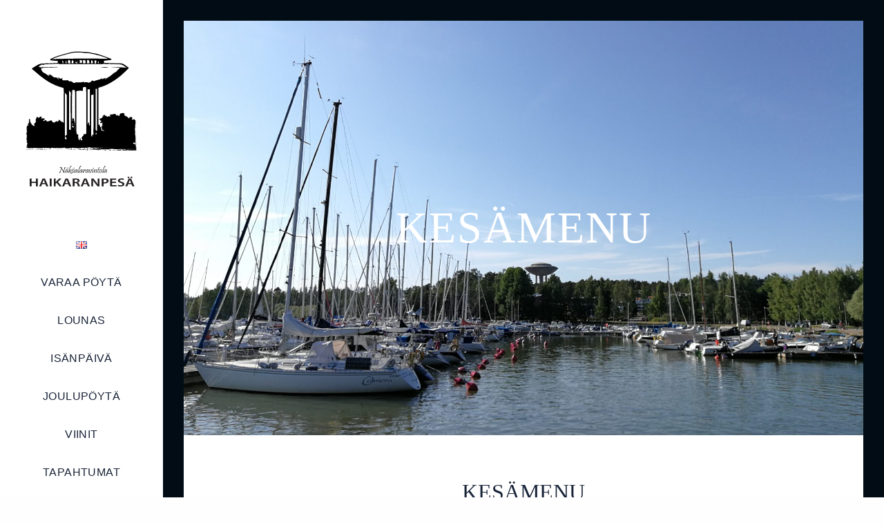

--- FILE ---
content_type: text/html; charset=UTF-8
request_url: https://ravintolahaikaranpesa.fi/kesamenu/
body_size: 9345
content:
<!doctype html>

  <html class="no-js" lang="fi">

  <head>
    <meta charset="utf-8">

    <meta http-equiv="X-UA-Compatible" content="IE=edge">

    <meta name="viewport" content="width=device-width, initial-scale=1.0">
    <meta class="foundation-mq">

    <link rel="stylesheet" href="https://use.typekit.net/cgd2gnx.css">

    <meta name='robots' content='index, follow, max-image-preview:large, max-snippet:-1, max-video-preview:-1' />
	<style>img:is([sizes="auto" i], [sizes^="auto," i]) { contain-intrinsic-size: 3000px 1500px }</style>
	<link rel="alternate" href="https://ravintolahaikaranpesa.fi/kesamenu/" hreflang="fi" />
<link rel="alternate" href="https://ravintolahaikaranpesa.fi/en/summer-menu/" hreflang="en" />

	<!-- This site is optimized with the Yoast SEO plugin v26.2 - https://yoast.com/wordpress/plugins/seo/ -->
	<title>Kesämenu Näköalaravintola Haikaranpesässä</title>
	<meta name="description" content="Olemme avoinna myös heinäkuussa tiistaista lauantaihin. Kesämenu 39€/hlö. Lämpimästi tervetuloa Espoon Haukilahteen!" />
	<link rel="canonical" href="https://ravintolahaikaranpesa.fi/kesamenu/" />
	<meta property="og:locale" content="fi_FI" />
	<meta property="og:locale:alternate" content="en_US" />
	<meta property="og:type" content="article" />
	<meta property="og:title" content="Kesämenu Näköalaravintola Haikaranpesässä" />
	<meta property="og:description" content="Olemme avoinna myös heinäkuussa tiistaista lauantaihin. Kesämenu 39€/hlö. Lämpimästi tervetuloa Espoon Haukilahteen!" />
	<meta property="og:url" content="https://ravintolahaikaranpesa.fi/kesamenu/" />
	<meta property="og:site_name" content="Ravintola Haikaranpesa" />
	<meta property="article:publisher" content="https://www.facebook.com/RavintolaHaikaranpesa" />
	<meta property="article:modified_time" content="2022-06-28T09:21:40+00:00" />
	<meta name="twitter:card" content="summary_large_image" />
	<script type="application/ld+json" class="yoast-schema-graph">{"@context":"https://schema.org","@graph":[{"@type":"WebPage","@id":"https://ravintolahaikaranpesa.fi/kesamenu/","url":"https://ravintolahaikaranpesa.fi/kesamenu/","name":"Kesämenu Näköalaravintola Haikaranpesässä","isPartOf":{"@id":"https://ravintolahaikaranpesa.fi/#website"},"datePublished":"2018-06-26T08:34:39+00:00","dateModified":"2022-06-28T09:21:40+00:00","description":"Olemme avoinna myös heinäkuussa tiistaista lauantaihin. Kesämenu 39€/hlö. Lämpimästi tervetuloa Espoon Haukilahteen!","breadcrumb":{"@id":"https://ravintolahaikaranpesa.fi/kesamenu/#breadcrumb"},"inLanguage":"fi","potentialAction":[{"@type":"ReadAction","target":["https://ravintolahaikaranpesa.fi/kesamenu/"]}]},{"@type":"BreadcrumbList","@id":"https://ravintolahaikaranpesa.fi/kesamenu/#breadcrumb","itemListElement":[{"@type":"ListItem","position":1,"name":"Home","item":"https://ravintolahaikaranpesa.fi/"},{"@type":"ListItem","position":2,"name":"Kesämenu"}]},{"@type":"WebSite","@id":"https://ravintolahaikaranpesa.fi/#website","url":"https://ravintolahaikaranpesa.fi/","name":"Ravintola Haikaranpesa","description":"Skandinaavinen näköalaravintola","potentialAction":[{"@type":"SearchAction","target":{"@type":"EntryPoint","urlTemplate":"https://ravintolahaikaranpesa.fi/?s={search_term_string}"},"query-input":{"@type":"PropertyValueSpecification","valueRequired":true,"valueName":"search_term_string"}}],"inLanguage":"fi"}]}</script>
	<!-- / Yoast SEO plugin. -->


<link rel="alternate" type="application/rss+xml" title="Ravintola Haikaranpesa &raquo; syöte" href="https://ravintolahaikaranpesa.fi/feed/" />
<link rel="alternate" type="application/rss+xml" title="Ravintola Haikaranpesa &raquo; kommenttien syöte" href="https://ravintolahaikaranpesa.fi/comments/feed/" />
		<!-- This site uses the Google Analytics by ExactMetrics plugin v8.9.0 - Using Analytics tracking - https://www.exactmetrics.com/ -->
		<!-- Note: ExactMetrics is not currently configured on this site. The site owner needs to authenticate with Google Analytics in the ExactMetrics settings panel. -->
					<!-- No tracking code set -->
				<!-- / Google Analytics by ExactMetrics -->
		
<link rel='stylesheet' id='wp-block-library-css' href='https://ravintolahaikaranpesa.fi/wp-includes/css/dist/block-library/style.min.css?ver=6.8.3' type='text/css' media='all' />
<style id='classic-theme-styles-inline-css' type='text/css'>
/*! This file is auto-generated */
.wp-block-button__link{color:#fff;background-color:#32373c;border-radius:9999px;box-shadow:none;text-decoration:none;padding:calc(.667em + 2px) calc(1.333em + 2px);font-size:1.125em}.wp-block-file__button{background:#32373c;color:#fff;text-decoration:none}
</style>
<style id='gutenberg-content-editor-style-inline-css' type='text/css'>
.wp-block-create-block-content-commands{background-color:#21759b;color:#fff;padding:2px}.block-editor-block-toolbar .dashicons-admin-generic,.dashicons-screenoptions.seoaic-icon{background-color:#000;background-image:url(/wp-content/plugins/seoai-client/gutenberg/content-editor/build/content-editor/../images/s-logo.88bc4401.png)!important;background-position:center 5px;background-repeat:no-repeat;background-size:60%;height:28px;width:28px}.block-editor-block-toolbar .dashicons-admin-generic:before,.dashicons-screenoptions.seoaic-icon:before{content:""!important}

</style>
<style id='seoaic-faq-block-style-inline-css' type='text/css'>
.wp-block-create-block-content-commands{background-color:#21759b;color:#fff;padding:2px}

</style>
<style id='seoaic-generate-image-block-style-inline-css' type='text/css'>
.seoaic-generated-image-section img{max-width:100%}

</style>
<style id='seoaic-multistep-lead-block-style-inline-css' type='text/css'>


</style>
<style id='seoaic-interactive-article-block-style-inline-css' type='text/css'>
.seoaic-ia .wp-block-post-content{position:relative}.seoaic-ia .seoaic-interactive-article-block~*{left:-300px;opacity:0;position:absolute}.seoaic-ia .seoaic-interactive-article-block~.show-animate{animation-duration:.5s;animation-fill-mode:forwards;animation-name:show-animate;position:relative}.seoaic-ia .seoaic-interactive-article-block .seoaic-ia-buttons-content{display:flex;flex-wrap:wrap;gap:5px}.seoaic-ia .seoaic-interactive-article-block .seoaic-ia-buttons-content button{border-style:solid;cursor:pointer;padding:15px;transition:all .2s linear}.seoaic-ia .seoaic-interactive-article-block .seoaic-ia-buttons-content button:not([disabled]):hover{box-shadow:2px 2px 3px 1px #000}.seoaic-ia .seoaic-interactive-article-block .seoaic-ia-buttons-content button:disabled{opacity:.5;pointer-events:none}.seoaic-ia .seoaic-interactive-article-block .seoaic-ia-multi-items-wrapper{display:flex;flex-wrap:wrap;gap:5px;margin:1rem 0}.seoaic-ia .seoaic-interactive-article-block .seoaic-ia-multi-item{border-style:solid;cursor:pointer;display:flex;margin:0;padding:15px;-webkit-user-select:none;-moz-user-select:none;user-select:none}.seoaic-ia .seoaic-interactive-article-block .seoaic-ia-textarea-content textarea{background:#fff;border:0;box-shadow:inset 0 2px 6px 0 rgba(0,0,0,.11);box-sizing:border-box;height:80px;margin:0;outline:unset;padding:20px;width:100%}@keyframes show-animate{0%{left:-300px;opacity:0}to{left:0;opacity:1}}.seoaic-ia-inactive-message:before{background-color:rgba(255,0,0,.1);border:1px solid #ffb5b6;border-left:4px solid #d63638;border-radius:5px;content:attr(data-text);display:block;padding:5px 12px}

</style>
<style id='global-styles-inline-css' type='text/css'>
:root{--wp--preset--aspect-ratio--square: 1;--wp--preset--aspect-ratio--4-3: 4/3;--wp--preset--aspect-ratio--3-4: 3/4;--wp--preset--aspect-ratio--3-2: 3/2;--wp--preset--aspect-ratio--2-3: 2/3;--wp--preset--aspect-ratio--16-9: 16/9;--wp--preset--aspect-ratio--9-16: 9/16;--wp--preset--color--black: #000000;--wp--preset--color--cyan-bluish-gray: #abb8c3;--wp--preset--color--white: #ffffff;--wp--preset--color--pale-pink: #f78da7;--wp--preset--color--vivid-red: #cf2e2e;--wp--preset--color--luminous-vivid-orange: #ff6900;--wp--preset--color--luminous-vivid-amber: #fcb900;--wp--preset--color--light-green-cyan: #7bdcb5;--wp--preset--color--vivid-green-cyan: #00d084;--wp--preset--color--pale-cyan-blue: #8ed1fc;--wp--preset--color--vivid-cyan-blue: #0693e3;--wp--preset--color--vivid-purple: #9b51e0;--wp--preset--gradient--vivid-cyan-blue-to-vivid-purple: linear-gradient(135deg,rgba(6,147,227,1) 0%,rgb(155,81,224) 100%);--wp--preset--gradient--light-green-cyan-to-vivid-green-cyan: linear-gradient(135deg,rgb(122,220,180) 0%,rgb(0,208,130) 100%);--wp--preset--gradient--luminous-vivid-amber-to-luminous-vivid-orange: linear-gradient(135deg,rgba(252,185,0,1) 0%,rgba(255,105,0,1) 100%);--wp--preset--gradient--luminous-vivid-orange-to-vivid-red: linear-gradient(135deg,rgba(255,105,0,1) 0%,rgb(207,46,46) 100%);--wp--preset--gradient--very-light-gray-to-cyan-bluish-gray: linear-gradient(135deg,rgb(238,238,238) 0%,rgb(169,184,195) 100%);--wp--preset--gradient--cool-to-warm-spectrum: linear-gradient(135deg,rgb(74,234,220) 0%,rgb(151,120,209) 20%,rgb(207,42,186) 40%,rgb(238,44,130) 60%,rgb(251,105,98) 80%,rgb(254,248,76) 100%);--wp--preset--gradient--blush-light-purple: linear-gradient(135deg,rgb(255,206,236) 0%,rgb(152,150,240) 100%);--wp--preset--gradient--blush-bordeaux: linear-gradient(135deg,rgb(254,205,165) 0%,rgb(254,45,45) 50%,rgb(107,0,62) 100%);--wp--preset--gradient--luminous-dusk: linear-gradient(135deg,rgb(255,203,112) 0%,rgb(199,81,192) 50%,rgb(65,88,208) 100%);--wp--preset--gradient--pale-ocean: linear-gradient(135deg,rgb(255,245,203) 0%,rgb(182,227,212) 50%,rgb(51,167,181) 100%);--wp--preset--gradient--electric-grass: linear-gradient(135deg,rgb(202,248,128) 0%,rgb(113,206,126) 100%);--wp--preset--gradient--midnight: linear-gradient(135deg,rgb(2,3,129) 0%,rgb(40,116,252) 100%);--wp--preset--font-size--small: 13px;--wp--preset--font-size--medium: 20px;--wp--preset--font-size--large: 36px;--wp--preset--font-size--x-large: 42px;--wp--preset--spacing--20: 0.44rem;--wp--preset--spacing--30: 0.67rem;--wp--preset--spacing--40: 1rem;--wp--preset--spacing--50: 1.5rem;--wp--preset--spacing--60: 2.25rem;--wp--preset--spacing--70: 3.38rem;--wp--preset--spacing--80: 5.06rem;--wp--preset--shadow--natural: 6px 6px 9px rgba(0, 0, 0, 0.2);--wp--preset--shadow--deep: 12px 12px 50px rgba(0, 0, 0, 0.4);--wp--preset--shadow--sharp: 6px 6px 0px rgba(0, 0, 0, 0.2);--wp--preset--shadow--outlined: 6px 6px 0px -3px rgba(255, 255, 255, 1), 6px 6px rgba(0, 0, 0, 1);--wp--preset--shadow--crisp: 6px 6px 0px rgba(0, 0, 0, 1);}:where(.is-layout-flex){gap: 0.5em;}:where(.is-layout-grid){gap: 0.5em;}body .is-layout-flex{display: flex;}.is-layout-flex{flex-wrap: wrap;align-items: center;}.is-layout-flex > :is(*, div){margin: 0;}body .is-layout-grid{display: grid;}.is-layout-grid > :is(*, div){margin: 0;}:where(.wp-block-columns.is-layout-flex){gap: 2em;}:where(.wp-block-columns.is-layout-grid){gap: 2em;}:where(.wp-block-post-template.is-layout-flex){gap: 1.25em;}:where(.wp-block-post-template.is-layout-grid){gap: 1.25em;}.has-black-color{color: var(--wp--preset--color--black) !important;}.has-cyan-bluish-gray-color{color: var(--wp--preset--color--cyan-bluish-gray) !important;}.has-white-color{color: var(--wp--preset--color--white) !important;}.has-pale-pink-color{color: var(--wp--preset--color--pale-pink) !important;}.has-vivid-red-color{color: var(--wp--preset--color--vivid-red) !important;}.has-luminous-vivid-orange-color{color: var(--wp--preset--color--luminous-vivid-orange) !important;}.has-luminous-vivid-amber-color{color: var(--wp--preset--color--luminous-vivid-amber) !important;}.has-light-green-cyan-color{color: var(--wp--preset--color--light-green-cyan) !important;}.has-vivid-green-cyan-color{color: var(--wp--preset--color--vivid-green-cyan) !important;}.has-pale-cyan-blue-color{color: var(--wp--preset--color--pale-cyan-blue) !important;}.has-vivid-cyan-blue-color{color: var(--wp--preset--color--vivid-cyan-blue) !important;}.has-vivid-purple-color{color: var(--wp--preset--color--vivid-purple) !important;}.has-black-background-color{background-color: var(--wp--preset--color--black) !important;}.has-cyan-bluish-gray-background-color{background-color: var(--wp--preset--color--cyan-bluish-gray) !important;}.has-white-background-color{background-color: var(--wp--preset--color--white) !important;}.has-pale-pink-background-color{background-color: var(--wp--preset--color--pale-pink) !important;}.has-vivid-red-background-color{background-color: var(--wp--preset--color--vivid-red) !important;}.has-luminous-vivid-orange-background-color{background-color: var(--wp--preset--color--luminous-vivid-orange) !important;}.has-luminous-vivid-amber-background-color{background-color: var(--wp--preset--color--luminous-vivid-amber) !important;}.has-light-green-cyan-background-color{background-color: var(--wp--preset--color--light-green-cyan) !important;}.has-vivid-green-cyan-background-color{background-color: var(--wp--preset--color--vivid-green-cyan) !important;}.has-pale-cyan-blue-background-color{background-color: var(--wp--preset--color--pale-cyan-blue) !important;}.has-vivid-cyan-blue-background-color{background-color: var(--wp--preset--color--vivid-cyan-blue) !important;}.has-vivid-purple-background-color{background-color: var(--wp--preset--color--vivid-purple) !important;}.has-black-border-color{border-color: var(--wp--preset--color--black) !important;}.has-cyan-bluish-gray-border-color{border-color: var(--wp--preset--color--cyan-bluish-gray) !important;}.has-white-border-color{border-color: var(--wp--preset--color--white) !important;}.has-pale-pink-border-color{border-color: var(--wp--preset--color--pale-pink) !important;}.has-vivid-red-border-color{border-color: var(--wp--preset--color--vivid-red) !important;}.has-luminous-vivid-orange-border-color{border-color: var(--wp--preset--color--luminous-vivid-orange) !important;}.has-luminous-vivid-amber-border-color{border-color: var(--wp--preset--color--luminous-vivid-amber) !important;}.has-light-green-cyan-border-color{border-color: var(--wp--preset--color--light-green-cyan) !important;}.has-vivid-green-cyan-border-color{border-color: var(--wp--preset--color--vivid-green-cyan) !important;}.has-pale-cyan-blue-border-color{border-color: var(--wp--preset--color--pale-cyan-blue) !important;}.has-vivid-cyan-blue-border-color{border-color: var(--wp--preset--color--vivid-cyan-blue) !important;}.has-vivid-purple-border-color{border-color: var(--wp--preset--color--vivid-purple) !important;}.has-vivid-cyan-blue-to-vivid-purple-gradient-background{background: var(--wp--preset--gradient--vivid-cyan-blue-to-vivid-purple) !important;}.has-light-green-cyan-to-vivid-green-cyan-gradient-background{background: var(--wp--preset--gradient--light-green-cyan-to-vivid-green-cyan) !important;}.has-luminous-vivid-amber-to-luminous-vivid-orange-gradient-background{background: var(--wp--preset--gradient--luminous-vivid-amber-to-luminous-vivid-orange) !important;}.has-luminous-vivid-orange-to-vivid-red-gradient-background{background: var(--wp--preset--gradient--luminous-vivid-orange-to-vivid-red) !important;}.has-very-light-gray-to-cyan-bluish-gray-gradient-background{background: var(--wp--preset--gradient--very-light-gray-to-cyan-bluish-gray) !important;}.has-cool-to-warm-spectrum-gradient-background{background: var(--wp--preset--gradient--cool-to-warm-spectrum) !important;}.has-blush-light-purple-gradient-background{background: var(--wp--preset--gradient--blush-light-purple) !important;}.has-blush-bordeaux-gradient-background{background: var(--wp--preset--gradient--blush-bordeaux) !important;}.has-luminous-dusk-gradient-background{background: var(--wp--preset--gradient--luminous-dusk) !important;}.has-pale-ocean-gradient-background{background: var(--wp--preset--gradient--pale-ocean) !important;}.has-electric-grass-gradient-background{background: var(--wp--preset--gradient--electric-grass) !important;}.has-midnight-gradient-background{background: var(--wp--preset--gradient--midnight) !important;}.has-small-font-size{font-size: var(--wp--preset--font-size--small) !important;}.has-medium-font-size{font-size: var(--wp--preset--font-size--medium) !important;}.has-large-font-size{font-size: var(--wp--preset--font-size--large) !important;}.has-x-large-font-size{font-size: var(--wp--preset--font-size--x-large) !important;}
:where(.wp-block-post-template.is-layout-flex){gap: 1.25em;}:where(.wp-block-post-template.is-layout-grid){gap: 1.25em;}
:where(.wp-block-columns.is-layout-flex){gap: 2em;}:where(.wp-block-columns.is-layout-grid){gap: 2em;}
:root :where(.wp-block-pullquote){font-size: 1.5em;line-height: 1.6;}
</style>
<link rel='stylesheet' id='contact-form-7-css' href='https://ravintolahaikaranpesa.fi/wp-content/plugins/contact-form-7/includes/css/styles.css?ver=6.1.2' type='text/css' media='all' />
<link rel='stylesheet' id='seoaic_front_main_css-css' href='https://ravintolahaikaranpesa.fi/wp-content/plugins/seoai-client/assets/css/front.min.css?ver=2.22.0' type='text/css' media='all' />
<style id='seoaic_front_main_css-inline-css' type='text/css'>

            .seoaic-multistep-form {
                border-radius: 0px !important;
                border: 0px solid #000 !important;
            }

            .seoaic-multistep-form .seoaic-ms-chat-header {
                background: #000;
                color: #fff;
            }

            .seoaic-multistep-form .seoaic-ms-steps-wrapper {
                background-color: #fff !important;
            }

            div.seoaic-multistep-form .seoaic-ms-step-question {
                background: #fff;
                color: #100717;
                font-size: 13px;
                border-radius: 0px;
                border: 0px solid #000 !important;
            }

            .seoaic-multistep-form .seoaic-ms-text-message-wrapper {
                background: #fff;
                color: #100717;
                font-size: 13px ;
                border-radius: 0px;
                border: 0px solid #000;
            }
            .seoaic-multistep-form .seoaic-ms-multi-items-wrapper label {
                background: #fff;
                color: #100717;
                font-size: 13px;
                border-radius: 0px;
                border: 0px solid #000;
            }

            .seoaic-multistep-form .seoaic-ms-textarea-content textarea {
                border-radius: 0px;
                outline: 1px solid #fff;
            }

            .seoaic-multistep-form .seoaic-ms-contact-fields-wrapper {
                background: #fff;
                border-radius: 0px;
                border: 0px solid #000;
            }

            .seoaic-multistep-form .seoaic-ms-contact-field {
                border-radius: 0px;
                outline: 1px solid #fff;
                font-size: 13px;
            }

            .seoaic-multistep-form .seoaic-ms-contact-field-content label {
                color: #100717;
                font-size: 13px;
            }

            .seoaic-multistep-form .seoaic-ms-buttons-wrapper button {
                background: #fff !important;
                color: #100717 !important;
                font-size: 13px !important;
                border-radius: 0px !important;
                border: 0px solid #000 !important;
            }

            .seoaic-multistep-form .seoaic-ms-answer-item {
                background: #fff;
                color: #100717;
                font-size: 13px;
                border-radius: 0px;
                border: 0px solid #000;
            }

            .seoaic-multistep-form .seoaic-ms-bot-icon.show {
                background-color: #000;
                background-size: 100% 100%;
                background-position: center center;
                background-repeat: no-repeat;
                border-radius: 0px;
                border: 0px solid #000;
                width: 46px;
                height: 46px;
                left: 0;
                box-sizing: content-box;
            }

            .seoaic-multistep-form .seoaic-multistep-progress {
                height: 5px;
                background-color: #000;
            }

            .seoaic-ms-open,
            .seoaic-ms-closed-msg {
                background-color: #000;
                color: #fff;
            }

            .seoaic-ms-closed-msg-close-icon {
                color: #fff;
            }

            .seoaic-ms-clised-msg-connector {
                background-color: #000;
            }
        


            .seoaic-ia-buttons-content button {
                background: #fff;
                color: #100717;
                font-size: 13px;
                border-radius: 0px;
                border: 0px solid #000;
            }

            .seoaic-ia-multi-items-wrapper label {
                background: #fff;
                color: #100717;
                font-size: 13px;
                border-radius: 0px;
                border: 0px solid #000;
            }

            .seoaic-ia-textarea-content textarea {
                border-radius: 0px;
                outline: 1px solid #fff;
            }

        
</style>
<link rel='stylesheet' id='dashicons-css' href='https://ravintolahaikaranpesa.fi/wp-includes/css/dashicons.min.css?ver=6.8.3' type='text/css' media='all' />
<link rel='stylesheet' id='site-css-css' href='https://ravintolahaikaranpesa.fi/wp-content/themes/haikaranpesa/assets/css/base_foundation.min.css?ver=6.8.3' type='text/css' media='all' />
<link rel='stylesheet' id='my-css-css' href='https://ravintolahaikaranpesa.fi/wp-content/themes/haikaranpesa/assets/css/style.min.css?ver=6.8.3' type='text/css' media='all' />
<script type="text/javascript" src="https://ravintolahaikaranpesa.fi/wp-content/themes/haikaranpesa/vendor/jquery/dist/jquery.min.js?ver=6.8.3" id="jquery-js"></script>
<link rel="https://api.w.org/" href="https://ravintolahaikaranpesa.fi/wp-json/" /><link rel="alternate" title="JSON" type="application/json" href="https://ravintolahaikaranpesa.fi/wp-json/wp/v2/pages/1030" /><link rel='shortlink' href='https://ravintolahaikaranpesa.fi/?p=1030' />
<link rel="alternate" title="oEmbed (JSON)" type="application/json+oembed" href="https://ravintolahaikaranpesa.fi/wp-json/oembed/1.0/embed?url=https%3A%2F%2Fravintolahaikaranpesa.fi%2Fkesamenu%2F" />
<link rel="alternate" title="oEmbed (XML)" type="text/xml+oembed" href="https://ravintolahaikaranpesa.fi/wp-json/oembed/1.0/embed?url=https%3A%2F%2Fravintolahaikaranpesa.fi%2Fkesamenu%2F&#038;format=xml" />
<meta name="google-site-verification" content="EHqNVWstX7pQzFFrii-0pYB2xXYfjFU-6M2jANKsRM0" />
<link rel="icon" href="https://ravintolahaikaranpesa.fi/wp-content/uploads/2018/02/cropped-logo-2-1-copy-32x32.png" sizes="32x32" />
<link rel="icon" href="https://ravintolahaikaranpesa.fi/wp-content/uploads/2018/02/cropped-logo-2-1-copy-192x192.png" sizes="192x192" />
<link rel="apple-touch-icon" href="https://ravintolahaikaranpesa.fi/wp-content/uploads/2018/02/cropped-logo-2-1-copy-180x180.png" />
<meta name="msapplication-TileImage" content="https://ravintolahaikaranpesa.fi/wp-content/uploads/2018/02/cropped-logo-2-1-copy-270x270.png" />
		<style type="text/css" id="wp-custom-css">
			.gform-body {
	text-align:left;
}

body.blog .article-header h2 a {
	color:#192439;
	font-family: minion-pro,times,serif !important;
}

body.blog #main article {
	border-bottom: 1px solid #efefef;
	padding-top: 25px;
	padding-bottom: 35px;
}
body.blog h1, body.blog h2, body.blog h3, body.blog h4, body.blog h5, body.blog h6 {
	text-transform: none;
	margin-top:1rem;
}
body.blog .article-header h2 {
	font-size: 50px;
	line-height: 50px;
}

body.blog #main article ul li {
	font-family: Muli, sans-serif !important;
	font-size:18px;
}
body.blog #main article .attachment-full {
	margin-bottom: 15px;
}
body.blog #main > header {
	display: none;
}
body.blog #main {
	padding-top:43px;
}

body.blog .page-navigation {
	margin-top: 20px;
}


body.single-post #main article h1 {
	color: #192439;
	margin-top: 65px;
	font-size: 50px;
	line-height:55px;
	text-transform: none;
}

body.single-post #main article h2,body.single-post #main article h3,body.single-post #main article h4,body.single-post #main article h5,body.single-post #main article h6 {
	text-transform: none;
	padding-top: 5px;
	padding-bottom: 0px;
}

body.single-post #main article .attachment-full {
	margin-bottom: 30px;	
}
body.single-post #main article {
	margin-bottom:70px;
}

body.single-post #main article ul li {
	font-family: Muli, sans-serif !important;
	font-size:18px;
}
/*SWE NAVIGATION FLAG HIDDEN*/
#menu-item-289-sv,#menu-item-499-sv {
	display: none;
}

.TA_links {
	list-style-type: none;
}
@media (max-width: 600px) {
	body.blog .article-header h2 {
	font-size: 40px;
	line-height: 40px;
}
	body.single-post #main article h1 {
		font-size: 45px;
		line-height:45px;
	}
	body.blog #main article ul li {
	font-family: Muli, sans-serif !important;
	font-size:16px;
}
}		</style>
		
    <meta name="description" content="">
    <meta name="keywords" content="">
    <meta name="robots" content="noodp">
    <link rel="canonical" href="https://">

    <meta property="og:locale" content="en_US">
    <meta property="og:type" content="website">
    <meta property="og:title" content="">
    <meta property="og:description" content="">
    <meta property="og:url" content="https://">
    <meta property="og:site_name" content="">
    <meta property="og:image" content="https://">

    <meta name="twitter:card" content="summary">
    <meta name="twitter:description" content="">
    <meta name="twitter:title" content="">
    <meta name="twitter:image" content="https://">

      <!-- Google Tag Manager -->
      <script>(function(w,d,s,l,i){w[l]=w[l]||[];w[l].push({'gtm.start':
                  new Date().getTime(),event:'gtm.js'});var f=d.getElementsByTagName(s)[0],
              j=d.createElement(s),dl=l!='dataLayer'?'&l='+l:'';j.async=true;j.src=
              'https://www.googletagmanager.com/gtm.js?id='+i+dl;f.parentNode.insertBefore(j,f);
          })(window,document,'script','dataLayer','GTM-5R8R8HK');</script>
      <!-- End Google Tag Manager -->



  </head>

  <body class="wp-singular page-template-default page page-id-1030 wp-theme-haikaranpesa">

    <main class="container">

      <div class="top-bar">

        <a class="logo"  href="https://ravintolahaikaranpesa.fi">

          <img src="https://ravintolahaikaranpesa.fi/wp-content/themes/haikaranpesa/assets/images/logo_vaaka.svg" alt="haikaranpesä">
        </a>

        <a class="sidebar-button">
          <div class="container">
            <div class="top"></div>
            <div class="middle"></div>
            <div class="bottom"></div>
          </div>
        </a>

      </div>

      
  <aside class="sidebar">

    <a class="logo" href="https://ravintolahaikaranpesa.fi">
      <img src="https://ravintolahaikaranpesa.fi/wp-content/themes/haikaranpesa/assets/images/logo_sidebar.svg" alt="Haikaranpesä">
    </a>
    <ul id="menu-sidebar-navigation" class="sidebar-navigation"><li id="menu-item-289-sv" class="lang-item lang-item-6 lang-item-sv no-translation lang-item-first menu-item menu-item-type-custom menu-item-object-custom menu-item-289-sv"><a href="https://ravintolahaikaranpesa.fi/sv/" hreflang="sv" lang="sv"><img src="[data-uri]" alt="Svenska" width="16" height="11" style="width: 16px; height: 11px;" /></a></li>
<li id="menu-item-289-en" class="lang-item lang-item-10 lang-item-en menu-item menu-item-type-custom menu-item-object-custom menu-item-289-en"><a href="https://ravintolahaikaranpesa.fi/en/summer-menu/" hreflang="en-US" lang="en-US"><img src="[data-uri]" alt="English" width="16" height="11" style="width: 16px; height: 11px;" /></a></li>
<li id="menu-item-909" class="menu-item menu-item-type-custom menu-item-object-custom menu-item-909"><a href="https://book.dinnerbooking.com/fi/fi-FI/book/index/1699/2">Varaa pöytä</a></li>
<li id="menu-item-2255" class="menu-item menu-item-type-post_type menu-item-object-page menu-item-2255"><a href="https://ravintolahaikaranpesa.fi/lounas/">Lounas</a></li>
<li id="menu-item-4088" class="menu-item menu-item-type-post_type menu-item-object-page menu-item-4088"><a href="https://ravintolahaikaranpesa.fi/isanpaiva/">Isänpäivä</a></li>
<li id="menu-item-4698" class="menu-item menu-item-type-post_type menu-item-object-page menu-item-4698"><a href="https://ravintolahaikaranpesa.fi/joulupoyta/">Joulupöytä</a></li>
<li id="menu-item-3972" class="menu-item menu-item-type-post_type menu-item-object-page menu-item-3972"><a href="https://ravintolahaikaranpesa.fi/viinit/">Viinit</a></li>
<li id="menu-item-187" class="menu-item menu-item-type-post_type menu-item-object-page menu-item-187"><a href="https://ravintolahaikaranpesa.fi/tapahtumat/">Tapahtumat</a></li>
<li id="menu-item-1889" class="menu-item menu-item-type-post_type menu-item-object-page menu-item-1889"><a href="https://ravintolahaikaranpesa.fi/yksityistilaisuudet-2/">Yksityistilaisuudet</a></li>
<li id="menu-item-2651" class="menu-item menu-item-type-post_type menu-item-object-page menu-item-2651"><a href="https://ravintolahaikaranpesa.fi/kokoukset/">Kokoukset</a></li>
<li id="menu-item-737" class="menu-item menu-item-type-post_type menu-item-object-page menu-item-737"><a href="https://ravintolahaikaranpesa.fi/meista/">Meistä</a></li>
<li id="menu-item-953" class="menu-item menu-item-type-post_type menu-item-object-page menu-item-953"><a href="https://ravintolahaikaranpesa.fi/maestro-ravintolat/">Maestro Ravintolat</a></li>
<li id="menu-item-3673" class="menu-item menu-item-type-post_type menu-item-object-page menu-item-3673"><a href="https://ravintolahaikaranpesa.fi/ajankohtaista/">Ajankohtaista</a></li>
<li id="menu-item-4103" class="menu-item menu-item-type-custom menu-item-object-custom menu-item-4103"><a href="https://dinnerbooking.com/fi/fi-FI/gc58/giftcard-buy">Lahjakortit</a></li>
<li id="menu-item-3969" class="menu-item menu-item-type-post_type menu-item-object-page menu-item-3969"><a href="https://ravintolahaikaranpesa.fi/tapahtumat/vappu/">Vappu</a></li>
<li id="menu-item-3977" class="menu-item menu-item-type-post_type menu-item-object-page menu-item-3977"><a href="https://ravintolahaikaranpesa.fi/menut/aitienpaiva/">Äitienpäivä</a></li>
</ul>    <div class="sidebar-info">
            <p><strong>Ota yhteyttä</strong></p>
<p>puh. <a href="tel:094524254">09-4524254</a><br />
(olemme tavoitettavissa aukiolopäivinä arkisin klo 9-15 viikonloppuisin klo 10-17)</p>
<p><a href="mailto:ravintolahaikaranpesa@kolumbus.fi">ravintolahaikaranpesa@<br />
kolumbus.fi</a></p>
<p>Hauenkallio 3<br />
Haukilahden vesitorni<br />
02170 Espoo<br />
<a href="https://www.google.fi/maps/place/Hauenkalliontie+3,+02170+Espoo/@60.161482,24.7481267,14z/data=!4m5!3m4!1s0x468df50fb0a83d79:0xe262a3f5101b70ee!8m2!3d60.1614793!4d24.7656415?hl=en" target="_blank" rel="noopener">Kartalla</a></p>
<p><strong>Aukioloajat</strong><br />
ma – pe klo 11-16<br />
la – su klo 12-18</p>
<p><em>Noutopöytä sulkeutuu tuntia ennen sulkemisaikaa.</em></p>
<p><strong><a href="https://ravintolahaikaranpesa.fi/poikkeusaukioloajat/" target="_blank" rel="noopener">Poikkeusaukioloajat</a></strong></p>
<p>Ravintolapäällikkö<br />
Laura Helander</p>
            </div>
      <div class="social_media" >
      <a class="" href="https://www.facebook.com/RavintolaHaikaranpesa">
          <img src="https://ravintolahaikaranpesa.fi/wp-content/themes/haikaranpesa/assets/images/facebook_icon.png" alt="facebook">
      </a>
      <a class="" href="https://www.instagram.com/ravintolahaikaranpesa/">
          <img src="https://ravintolahaikaranpesa.fi/wp-content/themes/haikaranpesa/assets/images/insta_icon.png" alt="facebook">
      </a>
          <div id="TA_socialButtonBubbles848" class="TA_socialButtonBubbles" style="margin: 10px 0"><ul id="7No1H5n" class="TA_links Owmflx"><li id="pHIi1ey" class="JYLxbsj"><a target="_blank" href="https://www.tripadvisor.fi/Restaurant_Review-g189932-d1408114-Reviews-Haikaranpesa-Espoo_Uusimaa.html"><img src="https://www.tripadvisor.fi/img/cdsi/img2/branding/socialWidget/20x20_white-21693-2.png"/ ></a></li></ul></div><script async src="https://www.jscache.com/wejs?wtype=socialButtonBubbles&amp;uniq=848&amp;locationId=1408114&amp;color=white&amp;size=sm&amp;lang=fi&amp;display_version=2"></script>
      </div>
  </aside>

  <div class="sidebar-dim"></div>

  <section class="main">

    <header class="main-header" style="background-image: url(https://ravintolahaikaranpesa.fi/wp-content/uploads/2018/06/IMG_20180617_175902-e1599987657876.jpg);">
      <h1>Kesämenu</h1>
    </header>

    <div class="main-wrap">

      <section class="main-content">

        <h2>Kesämenu</h2>

        <p>Tarjoilemme lomalaisille upeita skandinaavisia kesäisiä makuja. Heittäydy upeiden maisemien, raikkaan merituulen sekä herkullisten makuelämysten vietäväksi ja varaa pöytä isommallekin porukalle. Suosittelemme pöytävarausta ja pöydän voi varata <a href="https://book.dinnerbooking.com/fi/fi-FI/book/index/1699/2" target="_blank" rel="noopener">tästä</a>.</p>
<p><u>KESÄMENU 2022</u></p>
<p>Lämminsavulohta<br />
Kylmäsavulohta ja hovimestarin kastiketta<br />
Graavilohta<br />
Graavisiikaa<br />
Skagen katkarapuja<br />
Keitetyt kananmunat<br />
Savumuikkuja<br />
Coctailpiirakat lohitäytteellä<br />
Whiskey silliä</p>
<p>Paahtopaistia<br />
Chorizopyörykät<br />
Sweet chili broileria<br />
Tomaatti-mozzarella salaattia<br />
Poro-perunasalaattia<br />
Parmankinkku-melonisalaattia<br />
Vihersalaattia<br />
Mummonkurkkuja<br />
Jokirapu- caesarsalaattia</p>
<p>***</p>
<p>Päivän kala<br />
Päivän liha<br />
Perunalisuke ja höyrytetyt kasvikset</p>
<p>***<br />
Valikoima kakkuja ja jäätelöä</p>
<p>Pidätetään oikeus muutoksiin</p>
<p>Hinta 44€/hlö<br />
4-7 -vuotiaat lapset 12 €/hlö<br />
8-12 -vuotiaat lapset 15€/hlö</p>
<p><em><strong>Pöytävaraukset <a href="https://book.dinnerbooking.com/fi/fi-FI/book/index/1699/2" target="_blank" rel="noopener">tästä</a></strong></em></p>

      </section>

    </div>

  </section>

      </main>

    <script type="speculationrules">
{"prefetch":[{"source":"document","where":{"and":[{"href_matches":"\/*"},{"not":{"href_matches":["\/wp-*.php","\/wp-admin\/*","\/wp-content\/uploads\/*","\/wp-content\/*","\/wp-content\/plugins\/*","\/wp-content\/themes\/haikaranpesa\/*","\/*\\?(.+)"]}},{"not":{"selector_matches":"a[rel~=\"nofollow\"]"}},{"not":{"selector_matches":".no-prefetch, .no-prefetch a"}}]},"eagerness":"conservative"}]}
</script>
<script type="text/javascript" src="https://ravintolahaikaranpesa.fi/wp-includes/js/dist/hooks.min.js?ver=4d63a3d491d11ffd8ac6" id="wp-hooks-js"></script>
<script type="text/javascript" src="https://ravintolahaikaranpesa.fi/wp-includes/js/dist/i18n.min.js?ver=5e580eb46a90c2b997e6" id="wp-i18n-js"></script>
<script type="text/javascript" id="wp-i18n-js-after">
/* <![CDATA[ */
wp.i18n.setLocaleData( { 'text direction\u0004ltr': [ 'ltr' ] } );
/* ]]> */
</script>
<script type="text/javascript" src="https://ravintolahaikaranpesa.fi/wp-content/plugins/contact-form-7/includes/swv/js/index.js?ver=6.1.2" id="swv-js"></script>
<script type="text/javascript" id="contact-form-7-js-before">
/* <![CDATA[ */
var wpcf7 = {
    "api": {
        "root": "https:\/\/ravintolahaikaranpesa.fi\/wp-json\/",
        "namespace": "contact-form-7\/v1"
    },
    "cached": 1
};
/* ]]> */
</script>
<script type="text/javascript" src="https://ravintolahaikaranpesa.fi/wp-content/plugins/contact-form-7/includes/js/index.js?ver=6.1.2" id="contact-form-7-js"></script>
<script type="text/javascript" id="seoaic_front_main_js-js-extra">
/* <![CDATA[ */
var wpApiSettings = {"root":"https:\/\/ravintolahaikaranpesa.fi\/wp-json\/","nonce":"7dd93f1fce"};
/* ]]> */
</script>
<script type="text/javascript" src="https://ravintolahaikaranpesa.fi/wp-content/plugins/seoai-client/assets/js/front.min.js?ver=2.22.0" id="seoaic_front_main_js-js"></script>
<script type="text/javascript" id="pll_cookie_script-js-after">
/* <![CDATA[ */
(function() {
				var expirationDate = new Date();
				expirationDate.setTime( expirationDate.getTime() + 31536000 * 1000 );
				document.cookie = "pll_language=fi; expires=" + expirationDate.toUTCString() + "; path=/; secure; SameSite=Lax";
			}());
/* ]]> */
</script>
<script type="text/javascript" src="https://ravintolahaikaranpesa.fi/wp-content/themes/haikaranpesa/vendor/what-input/dist/what-input.min.js?ver=6.8.3" id="what-input-js"></script>
<script type="text/javascript" src="https://ravintolahaikaranpesa.fi/wp-content/themes/haikaranpesa/assets/js/foundation.js?ver=6.2.3" id="foundation-js-js"></script>
<script type="text/javascript" src="https://ravintolahaikaranpesa.fi/wp-content/themes/haikaranpesa/assets/js/scripts.js?ver=6.8.3" id="site-js-js"></script>
  </body>
</html>


<!-- Page cached by LiteSpeed Cache 7.6.2 on 2026-01-26 23:18:03 -->

--- FILE ---
content_type: text/css; charset=UTF-8
request_url: https://ravintolahaikaranpesa.fi/wp-content/themes/haikaranpesa/assets/css/style.min.css?ver=6.8.3
body_size: 832
content:
@import url("https://fonts.googleapis.com/css?family=Josefin+Sans");.subnavi2{min-height:100px;border-bottom:1px solid #f2f6f7;background-color:#fff}.subnavi2 .page_item{display:none}.subnavi2 .current_page_item{display:block;text-align:center}.subnavi2 .current_page_item>a{display:none}.subnavi2 .current_page_item ul{list-style-type:none;margin:0;padding:0;overflow:hidden}.subnavi2 .current_page_item ul li{display:inline-block;padding:20px}@media (max-width:640px){.subnavi2 .current_page_item ul li{width:50%!important;display:block;float:left}}@media (max-width:450px){.subnavi2 .current_page_item ul li{width:100%!important;display:block}}.subnavi2 .current_page_item ul li a{color:#000;font-size:16px;text-transform:uppercase}.subnavi2 .current_page_ancestor{display:inline-block;height:inherit;width:100%;text-align:center}.subnavi2 .current_page_ancestor>a{display:none}.subnavi2 .current_page_ancestor>.children{display:block;margin:0;padding-top:20px}.subnavi2 .current_page_ancestor>.children>.page_item{display:inline-block;padding:20px}@media (max-width:640px){.subnavi2 .current_page_ancestor>.children>.page_item{width:50%!important;display:block;float:left}}@media (max-width:450px){.subnavi2 .current_page_ancestor>.children>.page_item{width:100%!important;display:block}}.subnavi2 .current_page_ancestor>.children>.page_item a{display:block!important;color:#000;font-size:16px;text-transform:uppercase}.subnavi2 .current_page_ancestor>.children>.current_page_item>a{box-shadow:inset 0 0 0 #1468a0,inset 0 -1px 0 #1468a0}.social_media{text-align:center}.social_media .socialWidgetContainer{display:block}.featured{border-top:1px solid #f2f6f7;overflow:auto;margin-top:100px}.featured .featured-block{float:left;width:100%;border-bottom:1px solid #f2f6f7;padding-bottom:40px}.featured .featured-content{width:50%;float:right;padding:2rem 3.75rem;height:auto}@media (max-width:1080px){.featured .featured-content{width:100%}}@media (max-width:640px){.featured .featured-content{padding:2rem 1rem}}.featured .featured-photo{width:50%;max-height:30.5rem;overflow:hidden;float:left;padding:2rem 3.75rem}@media (max-width:1080px){.featured .featured-photo{width:100%}}@media (max-width:640px){.featured .featured-photo{padding:2rem 1rem}}.featured .featured-content-full{width:100%;padding:2rem 3.75rem;height:auto}@media (max-width:640px){.featured .featured-content-full{padding:2rem 1rem}}@media (max-width:400px){.featured-content a,.main-content a{font-size:14px}}.wpcf7{margin-top:50px!important}.wpcf7 .column:last-child:not(:first-child){float:left}.wpcf7 .required{color:red}.wpcf7 .wpcf7-submit{float:right;border:1px solid #192439;background:#fff;color:#192439;padding:.8125rem 1.875rem;width:100%;font-family:Josefin Sans,sans-serif}.wpcf7 .wpcf7-submit:hover{border:1px solid #192439;color:#fefefe;background:#192439}a{color:#50b8e7;font-family:Muli,sans-serif!important}h1{text-transform:uppercase;font-family:minion-pro,times,serif;font-weight:400;font-size:4rem;line-height:4.75rem;letter-spacing:2px;color:#fff;text-shadow:none}@media (max-width:900px){h1{font-size:3.125rem;line-height:3.5rem}}@media (max-width:650px){h1{font-size:2.125rem}}@media (max-width:450px){h1{font-size:1.5rem}}h2{font-size:2rem}@media (max-width:640px){h2{font-size:1.5rem}}@media (max-width:640px){h3{font-size:1.2rem}}p{font-size:1.125rem;font-family:Muli,sans-serif!important;font-weight:400;text-transform:none}@media (max-width:640px){p{font-size:1rem}}h2,h3,h4{font-family:minion-pro,times,serif}.container{width:1500px;max-width:100%;margin:0 auto}.main{width:calc(100% - 14.75rem);float:left;padding:1.875rem;background:#010c14}@media (max-width:768px){.main{width:100%}}.main .main-wrap{padding:3.75rem 4.75rem}@media (max-width:640px){.main .main-wrap{padding:.75rem}}@media (max-width:640px){.main .main-content{padding:0}}.main .main-header{position:relative;height:600px;padding:0}@media (max-width:450px){.main .main-header{height:400px}}.main .main-header h1{position:absolute;z-index:2;height:auto;top:50%;left:50%;transform:translate(-50%,-50%)}.main .main-header .overlay{position:absolute;top:0;background-color:rgba(0,0,0,.2);height:600px;width:100%;left:0;z-index:1}@media (max-width:450px){.main .main-header .overlay{height:400px}}.main .menu{border-bottom:1px solid #f2f6f7}.sidebar{width:14.75rem;float:left;padding:1.875rem;background:#fff;height:100%;transition:left .3s ease-in-out;overflow-y:hidden}@media (max-width:768px){.sidebar{overflow-y:scroll;width:13.75rem}}.socialWidget.cx_brand_refresh1 .socialWidgetCore.sm img{width:20px!important}.wp-caption{text-align:center;margin:auto;width:auto!important}.image .aligncenter{display:block;margin:auto}
/*# sourceMappingURL=style.min.css.map */


--- FILE ---
content_type: application/x-javascript;charset=UTF-8
request_url: https://www.jscache.com/wejs?wtype=socialButtonBubbles&uniq=848&locationId=1408114&color=white&size=sm&lang=fi&display_version=2
body_size: 197
content:
(function(t,r,i,p){i=t.createElement(r);i.src="https://www.tripadvisor.fi/WidgetEmbed-socialButtonBubbles?color=white&size=sm&locationId=1408114&display_version=2&uniq=848&lang=fi";i.async=true;p=t.getElementsByTagName(r)[0];p.parentNode.insertBefore(i,p)})(document,"script");


--- FILE ---
content_type: application/x-javascript; charset=UTF-8
request_url: https://ravintolahaikaranpesa.fi/wp-content/themes/haikaranpesa/assets/js/scripts.js?ver=6.8.3
body_size: 169
content:
/**
 * Sidebar mobile
 */
$('.sidebar-button').on('click', function(e) {
  e.preventDefault();

  if($(this).hasClass('active')) {
    $(this).removeClass('active');
    $(this).children().removeClass('active');
    $('.sidebar').removeClass('visible');
    $('.sidebar-dim').fadeOut(300);
    $('.top-bar .logo').fadeIn(300);
  } else {
    $(this).addClass('active');
    $(this).children().addClass('active');
    $('.sidebar').addClass('visible');
    $('.sidebar-dim').fadeIn(300);
    $('.top-bar .logo').fadeOut(300);
  }
});

$('.sidebar-dim').on('click', function(e) {
  e.preventDefault();
  $('.sidebar-button').removeClass('active');
  $('.sidebar-button').children().removeClass('active');
  $('.sidebar').removeClass('visible');
  $('.sidebar-dim').fadeOut(300);
  $('.top-bar .logo').fadeIn(300);
});

jQuery(document).foundation();
/*
These functions make sure WordPress
and Foundation play nice together.
*/

jQuery(document).ready(function() {

    // Remove empty P tags created by WP inside of Accordion and Orbit
    jQuery('.accordion p:empty, .orbit p:empty').remove();

   // Makes sure last grid item floats left
  jQuery('.archive-grid .columns').last().addClass( 'end' );

  // Adds Flex Video to YouTube and Vimeo Embeds
  jQuery('iframe[src*="youtube.com"], iframe[src*="vimeo.com"]').each(function() {
    if ( jQuery(this).innerWidth() / jQuery(this).innerHeight() > 1.5 ) {
      jQuery(this).wrap("<div class='responsive-embed widescreen'/>");
    } else {
      jQuery(this).wrap("<div class='responsive-embed'/>");
    }
  });

});


--- FILE ---
content_type: image/svg+xml
request_url: https://ravintolahaikaranpesa.fi/wp-content/themes/haikaranpesa/assets/images/logo_sidebar.svg
body_size: 51099
content:
<svg id="Layer_1" data-name="Layer 1" xmlns="http://www.w3.org/2000/svg" viewBox="0 0 282.04 345.72"><defs><style>.cls-1{fill:#fff;}.cls-2{fill:#231f20;}</style></defs><title>Logo_cropped</title><path class="cls-1" d="M12.79,179v-212H268.47V166.56c-1.16-.16-2.5,0-3.43-.58s-1.23-1.77-1.87-2.78c-1.63,2-3.38,2.89-5.45.52,2.17-2.19,1.71-3.45-1.79-5.5l-1.3,1.65L253,158.39l-1.38,4-6.75-5.8-1,.45-3.48-2.41c.63-3.27.63-3.27-.92-4.5-.8-.64-6.51-.08-7.8.51-2.56,1.16-2,3.6-2.45,5.57-2.36.88-3.24-.33-3.38-2.57-2.36,2.82-3.39,2.58-5.13-.46-.48-.83-1.83-1.82-2.62-1.7a57,57,0,0,0-7.08,1.84l-1.26-1.4-.61,2.36-2.59-2c.6,2,1.06,3.52,1.56,5.16-.55.05-.82.11-1.09.1-1.76-.08-3.93-2.11-5,1.05a8.69,8.69,0,0,1-2.22-.86c-.55-.42-1.08-1.77-1.21-1.71-2.43,1-3-1-4.13-2.28-.27-.32-1.18-.12-1.91-.16l.59,2.34-2.39-1.08.73,3.12H189c.42.87.73,1.54,1,2.13l-8.3,3.62,4.26,3-1.55,1.2.19.41,3.08-.61.25.39-3.79,3.24c1.73,3.91,3.71.09,5.73.42l-.75,1.12c.37.87,1,1.59.83,2.1s-1,1.08-1.65,1.77l2.07,2.34-3.94,1.66,2.2,1.49-.77.17,1.18,6.18,4.47,1.37-.2,1c-1.95-.39-4.24-.3-5.73-1.35-.92-.66-1.05-3.11-.79-4.63.43-2.42-.46-3-2.25-2.79-.78-2.23-1.52-4.35-2.2-6.32l-3.59,1.55c-.27,4.62.56,9.64-.25,14.69a22,22,0,0,1-3.45-2.25c-1.64-1.65-3.87-2.94-3.49-5.91a27.69,27.69,0,0,0,0-5.61,9,9,0,0,0-1-2.48c-.61,5.17-1.2,10-1.73,14.74a11.57,11.57,0,0,0,.05,2.88c.29,2.08.69,4.14,1.12,6.63L166.71,199c-.3,1-.58,1.74-.77,2.54s-.31,1.71-.45,2.57l-1.1.15c-.58-2.21-1.52-4.4-1.66-6.64-.28-4.61-.09-9.24-.2-13.87a7.21,7.21,0,0,0-.78-3.09,13.29,13.29,0,0,0-2.27-2.42l-.62.25c-.14-2.44-.28-4.83-.43-7.5-3.2,1.07-1.92,3-2,4.45a10.54,10.54,0,0,0-2.32-.48c-.21,0-.72,1.06-.57,1.31,1,1.59,0,3.13,0,4.68.1,5.53,0,11.06,0,16.76-3-.89-5.58,2.87-7.67-.29,0,1.24.53,3-.09,3.66-2.24,2.45-5.31,4.36-4.17,8.38.25.87,1.16,1.56,1.71,2.27l-3.65,1.36-1.6-5.89c-1.48.48-1.78,2.45-.08,4.59-1.85.37-3.51.47-3.89-1.85-.43-2.63-1.48-5.57-.71-7.84a2,2,0,0,0-.73-2.5c-1.94-1.67-4.09-3.08-6.29-4.66l4-.17c-.61-.75-.87-1.36-1.29-1.52-2.87-1.06-2.93-3.26-3-5.9-.19-6.76.74-13.68-2.21-20.15-.1-.22,0-.55,0-.81-.31-1.65-.63-3.28-.88-4.58l-4,.8c0,.21.06.45.1.69.29,1.85,1.59,3.81-.56,5.41-1.52,1.13-2.15,2.41-1.13,4.31.35.66.06,1.67.06,2.49l4.25-1.65.34.77-5.22,3v11.51c-1.67-.5-3.28-1.07-4.93-1.44a2.27,2.27,0,0,1-2.09-2.71c.12-3.21,0-6.43-.06-9.64a12.64,12.64,0,0,0-.59-2.58l-.83.1c-.08,1-.25,2-.24,2.93,0,4.06.23,8.12.2,12.18a24.11,24.11,0,0,1-.79,4.14c.15,2.27.33,4.83.47,7.39a.89.89,0,0,1-.44.67c-1.36.59-3.22.76-4,1.77s-.13,2.72-.1,4.13c0,.06.13.13.34.32l2.29-.76V211c-3.52-1.11-4.85-2.82-4.87-6,0-9,0-18.11-.22-27.16-.06-2.1,1.77-5.53-2.55-6.08-.18,0-.19-.79-.45-1a5.12,5.12,0,0,0-1.63-.68c-.83-.23-1.93-.1-2.49-.6-1.53-1.34-2.83-2.93-4.44-4.65-.82,1.25-1.61,2.61-2.58,3.84a2.19,2.19,0,0,1-1.69.64,25.74,25.74,0,0,1-3.4-.88,6,6,0,0,1-3.15,2.81,17.83,17.83,0,0,1-4.51.09l.58-.37-4.11-4.79A60.88,60.88,0,0,1,65,168.6c-2.39.76-4.78,1.21-6.05-2-.42-1.09-3.45-.49-4.1.7-.16.3-.31.6-.5,1l-2.9-1.12,5.34-4-5.7-1.63-3,1.51-.58-.56,1.21-2.33-1.92-3-5,3.57-4.37-2.4c-1,2.53-2,5-3,7.43a1.06,1.06,0,0,0,.21.77c1.65,2.55,0,4.36-1.56,6-2.63,2.66-2.77,3.14-.69,6,.08.11,0,.34,0,1.43a26.85,26.85,0,0,1-4.69-2c-3.76-2.52-4.77-6.9-6.7-10.67l1.29-.61-2.11-3.61-.92.26v4.72l.75.08-1.51,1.14c1.8,2,1.13,3.36-3.42,7.08l3.92.48C16.64,178.06,15.53,180.8,12.79,179ZM51.35,36.74l-.72,1.49c.67.05,1.58.42,2,.12,1.92-1.55,3.86-2.86,6.5-2.48a13.09,13.09,0,0,0,.6-1.44l-7.95,2.31L52,35.62c-3,.37-6.45,0-9.06,1.25-5.39,2.64-10.35,6.15-15.65,9.4,20.12,22,44.12,37,72.85,44.61v9l7.07,1.62c0-2.19-.31-4.5.11-6.66.29-1.49,1.43-3.76,2.48-3.93,1.84-.3,5.13.23,5.59,1.34,1,2.39,2.56,2.26,4.33,2.52s4,.07,5.09,1.09.67,3.22.92,4.89c5.76-3.48,12.1-2.66,18.58-2.47,0-2.13.09-4.1,0-6.06-.16-2.8,1.89-2.69,3.61-2.75s3.85-.55,3.74,2.41c-.09,2.16-.11,4.34-.05,6.51a15.08,15.08,0,0,0,.53,2.52l.77-.15V95.22l9-1v14.12l7.4-1.58V95.21l8.77-2.12c-.58-2.81,1.75-3.09,3.68-3.61,11.41-3,22-8.07,32.19-13.86,13.49-7.62,24.82-17.83,35.31-29.09a3.67,3.67,0,0,0,.44-.91c-3.94-1.51-33.78-2.81-39.3-1.79L230.32,45a51.27,51.27,0,0,1-3.86,3.86c-2.82,2.24-4.4,5.89-8.21,7a9,9,0,0,0-2.74,1.79c-2.77,2.2-5.42,4.56-8.28,6.63-2.18,1.58-4.63,2.78-6.91,4.23-1.45.94-2.8,2-4.2,3.08l-.4-.41L198,67.94,187.8,71.73c.85-1.37,1.41-2.25,2.18-3.48-4.49,4-9.72,4.56-14.74,5.78-1.57.38-3,1.24-4.56,1.71-.7.21-1.82.32-2.25-.07-2-1.74-3.31-1.47-4.83.61-1.78,2.44-5.23,3.85-7.28,2.89-3.37-1.59-6.07-.9-9.16,0l-.93-1.86c-2.19.51-4,1.07-5.9,1.32a35.17,35.17,0,0,1-4.71.1c-1.91,0-3.82-.06-5.73,0a8.27,8.27,0,0,0-3.28.56c-2.56,1.29-4.66,1.46-6.49-1.26a4.64,4.64,0,0,0-2.8-1.4c-2.72-.55-6,.59-7.74-2.78-.13-.24-1-.1-1.6-.07-1.32.08-2.63.3-4,.28-2.61,0-5.22-.21-8.21-.35.73-1,1.27-1.78,1.26-1.79-2.06-1.56-.26-2,.7-2.89a5.22,5.22,0,0,0-2.93.59c-1.4,1.1-2.4.86-3.79,0a33.7,33.7,0,0,0-5-2.22l-.27.68,2.58,3-.61.65c-.85-.75-1.65-1.55-2.55-2.24-1.43-1.08-2.29-3-4.92-2-1.24.48-3.45-.31-4.65-1.25-3.31-2.58-6-6.24-11-5.63l1.88,2.79L66,64c-1.13-.67-2.27-1.31-3.38-2-3-1.91-5.93-4.22-9.19-5.66s-6.92-7.53-5.79-10.3A53,53,0,0,1,54,44.92c6.18-.33,12.37-.45,18.56-.68,4.8-.18,9.6-.4,14.4-.61A16.22,16.22,0,0,0,81.91,43c-12.14.28-24.27.64-36.42.87-1.08,0-2.19-.66-3.85-1.2C44.72,39.49,47.57,37.37,51.35,36.74Zm102.87-9.51.28,5.16a9.31,9.31,0,0,1,2.1-1c.66-.12,1.75-.1,2,.3,2.07,2.94,2.88,3.09,6.19,1.51a5.59,5.59,0,0,1,3.21.06c1.61.33,3.17.9,5,1.44.12-1.48.19-2.28.32-4l2.52,2.57-.6.59,16.13.74V28l17.27-1.19.12-1-8.18-3.47.32,1.87c-.88,0-1.53,0-2.19,0-11-.19-22-.51-33-.55q-22.65-.07-45.29.2c-15,.18-30.06.56-45.09.94a67,67,0,0,0-6.86.87L68.55,27l17.69.9v6.66h8.2a9.62,9.62,0,0,0,1.42,0c2.29-.31,1.45-1.51.79-2.88L94.76,34V27.69c1.66.83,3.39,1.13,4,2.11.72,1.22.49,3,.67,4.54l.58.33L101.55,32l2.15,3.23,1.09-6.44c2.3,1,2.75,2.56,1.25,4.55,5.45,1.62,9.54,2.17,10.43-2.28,1.09.91,2,2.13,3.27,2.61a12.66,12.66,0,0,0,3.77.48c.83-2.55,1.46-4.47,2.27-6.93,1.12,3.44,5.41,6.73,8,6.43l-3.4-4.57.3-.24,2.51,1.71.65-3.62h2.72l.45,3h5.6l.35-4.27h6.43l1.13,5.61,1.15.05,1.9-5.7,5.79.27,0,.85Zm4.21-16,.1-1.1L143.07,9l0,.63ZM181.17,16l.19-.7L172.6,13l-.2.76Zm19.19,27.4v-.23H186.31v.23Z"/><path d="M12.79,179c2.74,1.77,3.85-1,6.26-2.18l-3.92-.48c4.55-3.72,5.22-5.11,3.42-7.08l1.51-1.14-.75-.08v-4.72l.92-.26,2.11,3.61-1.29.61C23,171.08,24,175.46,27.75,178a26.85,26.85,0,0,0,4.69,2c0-1.09.07-1.32,0-1.43-2.08-2.9-1.94-3.38.69-6,1.58-1.6,3.21-3.41,1.56-6a1.06,1.06,0,0,1-.21-.77c1-2.46,1.94-4.9,3-7.43l4.37,2.4,5-3.57,1.92,3-1.21,2.33.58.56,3-1.51,5.7,1.63-5.34,4,2.9,1.12c.19-.37.34-.67.5-1,.65-1.19,3.68-1.79,4.1-.7,1.27,3.24,3.66,2.79,6.05,2a60.88,60.88,0,0,0,5.66-2.39L74.75,171l-.58.37a17.83,17.83,0,0,0,4.51-.09,6,6,0,0,0,3.15-2.81,25.74,25.74,0,0,0,3.4.88,2.19,2.19,0,0,0,1.69-.64c1-1.23,1.76-2.59,2.58-3.84,1.61,1.72,2.91,3.31,4.44,4.65.56.5,1.66.37,2.49.6a5.12,5.12,0,0,1,1.63.68c.26.18.27.95.45,1,4.32.55,2.49,4,2.55,6.08.27,9.05.17,18.11.22,27.16,0,3.19,1.35,4.9,4.87,6v-5.36l-2.29.76c-.21-.19-.34-.26-.34-.32,0-1.41-.57-3.22.1-4.13s2.6-1.18,4-1.77a.89.89,0,0,0,.44-.67c-.14-2.56-.32-5.12-.47-7.39a24.11,24.11,0,0,0,.79-4.14c0-4.06-.15-8.12-.2-12.18,0-1,.16-1.95.24-2.93l.83-.1a12.64,12.64,0,0,1,.59,2.58c.09,3.21.18,6.43.06,9.64a2.27,2.27,0,0,0,2.09,2.71c1.65.37,3.26.94,4.93,1.44V177.65l5.22-3-.34-.77-4.25,1.65c0-.82.29-1.83-.06-2.49-1-1.9-.39-3.18,1.13-4.31,2.15-1.6.85-3.56.56-5.41,0-.24-.07-.48-.1-.69l4-.8c.25,1.3.57,2.93.88,4.58,0,.26-.11.59,0,.81,2.95,6.47,2,13.39,2.21,20.15.08,2.64.14,4.84,3,5.9.42.16.68.77,1.29,1.52l-4,.17c2.2,1.58,4.35,3,6.29,4.66a2,2,0,0,1,.73,2.5c-.77,2.27.28,5.21.71,7.84.38,2.32,2,2.22,3.89,1.85-1.7-2.14-1.4-4.11.08-4.59l1.6,5.89,3.65-1.36c-.55-.71-1.46-1.4-1.71-2.27-1.14-4,1.93-5.93,4.17-8.38.62-.68.09-2.42.09-3.66,2.09,3.16,4.71-.6,7.67.29,0-5.7.06-11.23,0-16.76,0-1.55,1-3.09,0-4.68-.15-.25.36-1.31.57-1.31a10.54,10.54,0,0,1,2.32.48c0-1.41-1.24-3.38,2-4.45.15,2.67.29,5.06.43,7.5l.62-.25a13.29,13.29,0,0,1,2.27,2.42,7.21,7.21,0,0,1,.78,3.09c.11,4.63-.08,9.26.2,13.87.14,2.24,1.08,4.43,1.66,6.64l1.1-.15c.14-.86.25-1.72.45-2.57s.47-1.57.77-2.54l3.19,1.19c-.43-2.49-.83-4.55-1.12-6.63a11.57,11.57,0,0,1-.05-2.88c.53-4.79,1.12-9.57,1.73-14.74a9,9,0,0,1,1,2.48,27.69,27.69,0,0,1,0,5.61c-.38,3,1.85,4.26,3.49,5.91a22,22,0,0,0,3.45,2.25c.81-5,0-10.07.25-14.69l3.59-1.55c.68,2,1.42,4.09,2.2,6.32,1.79-.21,2.68.37,2.25,2.79-.26,1.52-.13,4,.79,4.63,1.49,1.05,3.78,1,5.73,1.35l.2-1L189,188.63l-1.18-6.18.77-.17-2.2-1.49,3.94-1.66-2.07-2.34c.68-.69,1.47-1.14,1.65-1.77s-.46-1.23-.83-2.1l.75-1.12c-2-.33-4,3.49-5.73-.42l3.79-3.24-.25-.39-3.08.61-.19-.41,1.55-1.2-4.26-3,8.3-3.62c-.29-.59-.6-1.26-1-2.13h2.51l-.73-3.12,2.39,1.08-.59-2.34c.73,0,1.64-.16,1.91.16,1.09,1.33,1.7,3.28,4.13,2.28.13-.06.66,1.29,1.21,1.71a8.69,8.69,0,0,0,2.22.86c1.08-3.16,3.25-1.13,5-1.05.27,0,.54,0,1.09-.1-.5-1.64-1-3.18-1.56-5.16l2.59,2,.61-2.36,1.26,1.4a57,57,0,0,1,7.08-1.84c.79-.12,2.14.87,2.62,1.7,1.74,3,2.77,3.28,5.13.46.14,2.24,1,3.45,3.38,2.57.42-2-.11-4.41,2.45-5.57,1.29-.59,7-1.15,7.8-.51,1.55,1.23,1.55,1.23.92,4.5l3.48,2.41,1-.45,6.75,5.8,1.38-4,1.68,1.48,1.3-1.65c3.5,2.05,4,3.31,1.79,5.5,2.07,2.37,3.82,1.49,5.45-.52.64,1,1,2.28,1.87,2.78s2.27.42,3.43.58v69.73H12.79ZM229,173.37h-.34v20.06l.34,0Zm-9.87.14-.52-.06v28.3h.52Zm4.24,20.91h.37v-21h-.37Zm43.41,25.77a43.21,43.21,0,0,0-4.81-1.91c-.38-.1-1,.7-1.5,1.09a14.12,14.12,0,0,0,3.41,2.08C264.56,221.65,265.54,220.78,266.8,220.19Zm-95.55-23.13,3.31,2.41,1.92-3.55Zm-51.29-18-.66,1.7,2.67,2.79.82-2.82Z"/><path d="M51.35,36.74c-3.78.63-6.63,2.75-9.71,5.88,1.66.54,2.77,1.22,3.85,1.2,12.15-.23,24.28-.59,36.42-.87a16.22,16.22,0,0,1,5.07.68c-4.8.21-9.6.43-14.4.61-6.19.23-12.38.35-18.56.68a53,53,0,0,0-6.38,1.15c-1.13,2.77,2.5,8.86,5.79,10.3s6.14,3.75,9.19,5.66c1.11.69,2.25,1.33,3.38,2l.58-.68L64.7,60.56c5-.61,7.66,3,11,5.63,1.2.94,3.41,1.73,4.65,1.25,2.63-1,3.49.93,4.92,2,.9.69,1.7,1.49,2.55,2.24L88.4,71l-2.58-3,.27-.68a33.7,33.7,0,0,1,5,2.22c1.39.89,2.39,1.13,3.79,0a5.22,5.22,0,0,1,2.93-.59c-1,.88-2.76,1.33-.7,2.89,0,0-.53.75-1.26,1.79,3,.14,5.6.31,8.21.35,1.32,0,2.63-.2,4-.28.55,0,1.47-.17,1.6.07,1.75,3.37,5,2.23,7.74,2.78a4.64,4.64,0,0,1,2.8,1.4c1.83,2.72,3.93,2.55,6.49,1.26a8.27,8.27,0,0,1,3.28-.56c1.91-.09,3.82,0,5.73,0a35.17,35.17,0,0,0,4.71-.1c1.87-.25,3.71-.81,5.9-1.32l.93,1.86c3.09-.9,5.79-1.59,9.16,0,2.05,1,5.5-.45,7.28-2.89,1.52-2.08,2.88-2.35,4.83-.61.43.39,1.55.28,2.25.07,1.55-.47,3-1.33,4.56-1.71,5-1.22,10.25-1.83,14.74-5.78-.77,1.23-1.33,2.11-2.18,3.48L198,67.94l-2.26,3.31.4.41c1.4-1,2.75-2.14,4.2-3.08,2.28-1.45,4.73-2.65,6.91-4.23,2.86-2.07,5.51-4.43,8.28-6.63a9,9,0,0,1,2.74-1.79c3.81-1.14,5.39-4.79,8.21-7A51.27,51.27,0,0,0,230.32,45L210.4,43.83c5.52-1,35.36.28,39.3,1.79a3.67,3.67,0,0,1-.44.91C238.77,57.79,227.44,68,214,75.62c-10.23,5.79-20.78,10.81-32.19,13.86-1.93.52-4.26.8-3.68,3.61l-8.77,2.12v11.54l-7.4,1.58V94.21l-9,1v5.51l-.77.15a15.08,15.08,0,0,1-.53-2.52c-.06-2.17,0-4.35.05-6.51.11-3-2.07-2.47-3.74-2.41s-3.77,0-3.61,2.75c.12,2,0,3.93,0,6.06-6.48-.19-12.82-1-18.58,2.47-.25-1.67.06-4-.92-4.89s-3.33-.83-5.09-1.09-3.33-.13-4.33-2.52c-.46-1.11-3.75-1.64-5.59-1.34-1,.17-2.19,2.44-2.48,3.93-.42,2.16-.11,4.47-.11,6.66l-7.07-1.62v-9C71.43,83.31,47.43,68.23,27.31,46.27,32.61,43,37.57,39.51,43,36.87,45.57,35.6,49,36,52,35.62l-.27,1.12Z"/><path d="M154.22,27.23l5.22-.46,0-.85-5.79-.27-1.9,5.7-1.15-.05-1.13-5.61H143L142.65,30h-5.6l-.45-3h-2.72l-.65,3.62-2.51-1.71-.3.24,3.4,4.57c-2.63.3-6.92-3-8-6.43-.81,2.46-1.44,4.38-2.27,6.93a12.66,12.66,0,0,1-3.77-.48c-1.23-.48-2.18-1.7-3.27-2.61-.89,4.45-5,3.9-10.43,2.28,1.5-2,1-3.5-1.25-4.55l-1.09,6.44L101.55,32,100,34.67l-.58-.33c-.18-1.54,0-3.32-.67-4.54-.58-1-2.31-1.28-4-2.11V34l1.89-2.29c.66,1.37,1.5,2.57-.79,2.88a9.62,9.62,0,0,1-1.42,0h-8.2V27.92L68.55,27l-.07-1.38a67,67,0,0,1,6.86-.87c15-.38,30.06-.76,45.09-.94s30.19-.25,45.29-.2c11,0,22,.36,33,.55.66,0,1.31,0,2.19,0l-.32-1.87,8.18,3.47-.12,1L191.38,28v6.66l-16.13-.74.6-.59-2.52-2.57c-.13,1.72-.2,2.52-.32,4-1.81-.54-3.37-1.11-5-1.44a5.59,5.59,0,0,0-3.21-.06c-3.31,1.58-4.12,1.43-6.19-1.51-.28-.4-1.37-.42-2-.3a9.31,9.31,0,0,0-2.1,1Zm23.8,6h5.81L183.42,30l-.72-.09-1,1.76-2.17-1.56C179.1,31.06,178.64,32,178,33.23Zm10.19-6-1.11.16c-.71,5.42-.71,5.42,1.48,6C188.45,31.26,188.33,29.25,188.21,27.24Z"/><path d="M158.43,11.2,143,9.67l0-.63,15.46,1.06Z"/><path d="M51.35,36.74h.4l7.94-2.31a13.09,13.09,0,0,1-.6,1.44c-2.64-.38-4.58.93-6.5,2.48-.38.3-1.29-.07-2-.12Z"/><path d="M181.17,16l-8.77-2.23.2-.76,8.76,2.29Z"/><ellipse cx="193.34" cy="43.27" rx="9.94" ry="0.16"/><path class="cls-1" d="M229,173.37v20l-.34,0V173.36Z"/><path class="cls-1" d="M219.15,173.51v28.25h-.52v-28.3Z"/><path class="cls-1" d="M223.39,194.42v-21h.37v21Z"/><path class="cls-1" d="M266.8,220.19c-1.26.59-2.24,1.46-2.9,1.26a14.12,14.12,0,0,1-3.41-2.08c.5-.39,1.12-1.19,1.5-1.09A43.21,43.21,0,0,1,266.8,220.19Z"/><path class="cls-1" d="M171.25,197.06l5.23-1.14-1.92,3.55Z"/><path class="cls-1" d="M120,179.08l2.83,1.67-.82,2.82-2.67-2.79Z"/><path class="cls-1" d="M178,33.23c.62-1.24,1.08-2.17,1.55-3.1l2.17,1.56,1-1.76.72.09.41,3.21Z"/><path class="cls-1" d="M188.21,27.24c.12,2,.24,4,.37,6.17-2.19-.59-2.19-.59-1.48-6Z"/><path d="M98.58,91.41c2.76,1.18,1.19,13.52,1.19,16.11q0,8.94,0,17.89,0,17.9,0,35.79l0,71.57a.85.85,0,0,0,.93.82q3.89,0,7.77-.07c.51,0,1.62-.45,1.62-1.1q0-49.74,0-99.49,0-11.94,0-23.88V97.12a37,37,0,0,0-.62-3.68V232.66c0,.73.72.83,1.31.82,2.27,0,4.55-.11,6.82-.19.51,0,1.62-.44,1.62-1.09q0-34-.06-67.91c0-22.92-1.22-46.32.66-69.18l-2,1.1h9.17l-.93-.83c0,45.56.32,91.12.49,136.67,0,.72.72.85,1.31.82,14.23-.71,28.44-1.86,42.67-2.59.51,0,1.62-.44,1.62-1.1V92.84l-1.22,1,1-.25-1.69-.5c1.78,4.5.73,11,.75,15.85q0,8.94,0,17.89l0,33.51-.06,69c0,.72.72.85,1.31.82,2.08-.1,4.17-.18,6.25-.26.51,0,1.62-.43,1.62-1.09V90.59l-1.22,1c28.63-6.86,51.19-25.2,71.46-45.73a.7.7,0,0,0-.06-1.14c-4.07-2.81-8.45-6.9-13-8.83-4.83-2-11.54-1.08-16.72-1.25l-19.59-.6c-1.15,0-6.94.6-7.67-.93s-.22-3.89,0-5.45l-1.62,1.1L208.49,27a1.76,1.76,0,0,0,1.62-1.1l.22-.88c.1-.4-.3-.64-.6-.76-11.16-4.23-22-8.69-33.62-11.7a154.66,154.66,0,0,0-38.24-4.91c-5.49,0-11.25-.32-16.68.55-6.11,1-12.19,2.84-18.14,4.49-11.32,3.14-23.09,6-33.4,11.76-.37.21-1,.61-.84,1.14C69.55,27.8,70,27.74,72.35,28c5,.51,10.08.92,15.12,1.35l-.93-.82v6.07l1.61-1.1c-12.06.59-24.18,1.59-36.26,1.71-9.91.1-17.32,6.14-25.54,11.07a.78.78,0,0,0-.19,1.35c11.66,9.63,23,19.84,35.75,28A121.76,121.76,0,0,0,98.58,91.41c1.12.28,3.43-1.38,1.71-1.8A124,124,0,0,1,62.78,73.19C50.54,65.3,39.63,55.3,28.42,46l-.19,1.35c4.47-2.68,8.82-5.57,13.42-8,4.86-2.6,9.77-2.13,15.07-2.42,10.37-.55,20.75-1,31.12-1.54.51,0,1.62-.44,1.62-1.1V28.23c0-.54-.43-.78-.94-.82-2.67-.23-15.87.23-16.81-2.63l-.83,1.14c9.6-5.38,20.38-8,30.88-11,5.27-1.52,10.59-2.87,15.94-4.12,6.81-1.58,14.09-1.29,21.07-1.26a151.91,151.91,0,0,1,37.38,5.23c2.91.76,31.59,9.18,31,11.37l1.62-1.1-16.88,1.82c-.59.07-1.52.41-1.62,1.1-.22,1.55-1.06,6.17.91,7.17,4,2,10.22.9,14.5,1q11.76.36,23.52.76c5,.17,8.26,2.2,12.33,5l4.78,3.3c1.54,1.06-1.22,2.76-1.82,3.35-18.75,18.73-40,35-66.19,41.29-.41.1-1.22.49-1.22,1V229.11l1.62-1.09c-2.09.07-4.17.16-6.26.25l1.3.82q0-34.5.06-69l0-35.48q0-9,0-17.91c0-4.52.93-10.08-.76-14.35-.26-.66-1.11-.64-1.69-.5l-1,.24c-.41.1-1.22.5-1.22,1V229.46l1.62-1.1c-14.24.73-28.44,1.89-42.68,2.6l1.3.81c-.17-45.55-.51-91.11-.49-136.66a.85.85,0,0,0-.93-.83h-9.18c-.64,0-1.92.25-2,1.1-1.82,22.21-.67,44.93-.66,67.19q0,35,.06,69.9l1.62-1.09c-2.28.07-4.55.13-6.83.18l1.3.82V92.93a.73.73,0,0,0-.6-.77c-1.81-.35-3.44-.42-4.44,1.35-.8,1.4-.18,4.39-.18,5.87v10q0,20.9,0,41.79,0,40.78,0,81.58l1.61-1.1q-3.51.06-7,.07l.93.82,0-77.53q0-18.9,0-37.78,0-9.95,0-19.88c0-3.23.9-6.27-2.4-7.69C99.21,89.14,96.92,90.7,98.58,91.41Z"/><path d="M188.15,27.39l2.7-.24-1.3-.82v9.05l1.61-1.09-2.7.24,1.3.82V26.29c0-1.4-2.92-.88-2.92.28v9.06c0,.7.72.87,1.31.82l2.7-.25c.51,0,1.62-.42,1.62-1.09v-9c0-.7-.72-.87-1.31-.82l-2.7.24C186.91,25.61,186.16,27.57,188.15,27.39Z"/><path d="M182.7,27.35h4.36l-.93-.82v8.92l2-1.1h-4.37l.94.83V26.25c0-1.41-2.92-.88-2.92.28v8.92a.85.85,0,0,0,.93.83h4.36c.59,0,2-.26,2-1.1V26.25a.85.85,0,0,0-.93-.82h-4.37a2.07,2.07,0,0,0-1.89.85C181.53,26.87,182.14,27.35,182.7,27.35Z"/><path d="M177,27.24h4.86l-.94-.82v9l2-1.1h-4.85l.93.82v-9c0-1.41-2.92-.89-2.92.28v9a.85.85,0,0,0,.93.82h4.86c.58,0,2-.25,2-1.1v-9a.85.85,0,0,0-.93-.83h-4.85a2.1,2.1,0,0,0-1.9.85C175.83,26.76,176.44,27.24,177,27.24Z"/><path d="M169.58,27.36h6.08l-.94-.83v8.94l2-1.1h-6.08l.94.82V26.26c0-1.41-2.92-.89-2.92.27v8.94a.85.85,0,0,0,.93.82h6.08c.58,0,2-.26,2-1.1V26.26a.85.85,0,0,0-.93-.83h-6.08a2.09,2.09,0,0,0-1.89.85C168.41,26.87,169,27.36,169.58,27.36Z"/><path d="M161.71,27.29h6.51l-.93-.83v8.91l2-1.1h-6.52l.93.82v-8.9c0-1.41-2.92-.89-2.92.27v8.91a.85.85,0,0,0,.94.82h6.51c.59,0,2-.25,2-1.1v-8.9a.85.85,0,0,0-.93-.83h-6.52a2.11,2.11,0,0,0-1.9.85C160.54,26.81,161.14,27.29,161.71,27.29Z"/><path d="M162.49,224.44h-8.31l.94.83v-133l-2,1.1h8.3l-.93-.83v133c0,1.41,2.92.89,2.92-.27v-133a.85.85,0,0,0-.93-.83h-8.31c-.58,0-2,.26-2,1.1v133a.85.85,0,0,0,.93.83h8.3C162.7,226.37,164.45,224.44,162.49,224.44Z"/><path d="M152.63,27.21h7.6l-.94-.82v9l2-1.1h-7.6l.94.82v-9c0-1.41-2.92-.88-2.92.28v9a.85.85,0,0,0,.93.82h7.6c.58,0,2-.26,2-1.1v-9a.85.85,0,0,0-.93-.82h-7.6a2.09,2.09,0,0,0-1.89.85C151.46,26.73,152.06,27.21,152.63,27.21Z"/><path d="M142.9,27.36h8.36l-.93-.83v8.86l2-1.1H144l.93.82V26.26c0-1.41-2.92-.89-2.92.27v8.86a.86.86,0,0,0,.94.82h8.36c.59,0,2-.25,2-1.1V26.26a.86.86,0,0,0-.94-.83H144a2.1,2.1,0,0,0-1.9.85C141.72,26.88,142.33,27.36,142.9,27.36Z"/><path d="M138.3,27.29h3.79l-.93-.83v9l2-1.1h-3.79l.94.82V26.19c0-1.41-2.92-.89-2.92.27v9a.85.85,0,0,0,.93.82h3.79c.59,0,2-.26,2-1.1V26.19a.86.86,0,0,0-.94-.83h-3.79a2.09,2.09,0,0,0-1.89.85C137.13,26.81,137.74,27.29,138.3,27.29Z"/><path d="M133.82,27.29h3.73l-.94-.82v9l2-1.1h-3.73l.94.83v-9c0-1.41-2.92-.88-2.92.28v9a.85.85,0,0,0,.93.83h3.73c.58,0,2-.26,2-1.1v-9a.85.85,0,0,0-.93-.82h-3.73a2.09,2.09,0,0,0-1.89.85C132.65,26.81,133.26,27.29,133.82,27.29Z"/><path d="M125.29,27.3H133l-.94-.83v8.88l2-1.1h-7.72l.94.82V26.2c0-1.41-2.93-.89-2.93.27v8.88a.86.86,0,0,0,.94.82H133c.59,0,2-.26,2-1.1V26.2a.86.86,0,0,0-.94-.83h-7.72a2.11,2.11,0,0,0-1.9.85C124.12,26.81,124.72,27.3,125.29,27.3Z"/><path d="M116.1,27.33h7.1l-.93-.82v8.92l2-1.1h-7.11l.93.82V26.23c0-1.4-2.92-.88-2.92.28v8.92a.86.86,0,0,0,.94.82h7.1c.59,0,2-.26,2-1.1V26.23a.85.85,0,0,0-.93-.82h-7.11a2.11,2.11,0,0,0-1.9.85C114.93,26.85,115.53,27.33,116.1,27.33Z"/><path d="M108.18,27.39h6.64l-.94-.83v8.83l2-1.1h-6.64l.93.82V26.29c0-1.41-2.92-.89-2.92.27v8.83a.86.86,0,0,0,.94.82h6.64c.58,0,2-.26,2-1.1V26.29a.85.85,0,0,0-.93-.83h-6.64a2.11,2.11,0,0,0-1.9.85C107,26.91,107.61,27.39,108.18,27.39Z"/><path d="M101.34,27.31h6l-.93-.82V35.4l2-1.1h-6l.94.82V26.21c0-1.4-2.92-.88-2.92.28V35.4a.84.84,0,0,0,.93.82h6c.59,0,2-.25,2-1.1V26.21a.85.85,0,0,0-.93-.82h-6a2.09,2.09,0,0,0-1.89.85C100.17,26.83,100.77,27.31,101.34,27.31Z"/><path d="M94.49,27.35H100L99,26.53v8.89l2-1.1H95.54l.93.83v-8.9c0-1.4-2.92-.88-2.92.28v8.89a.86.86,0,0,0,.94.83H100c.59,0,2-.26,2-1.1v-8.9a.86.86,0,0,0-.94-.82H95.54a2.1,2.1,0,0,0-1.9.85C93.32,26.87,93.92,27.35,94.49,27.35Z"/><path d="M91.5,27.41l2.6-.29-1.3-.82v9.05l1.61-1.1-2.59.28,1.3.82v-9c0-1.41-2.92-.88-2.92.28v9c0,.69.72.89,1.3.82l2.6-.28c.51-.06,1.62-.41,1.62-1.1V26c0-.7-.72-.89-1.31-.82l-2.59.28C90.28,25.66,89.52,27.62,91.5,27.41Z"/><path d="M90.67,27c-.29.48.93-.36.89-.34L89.49,26c0,1.55,0,3.1,0,4.65,0,1.34.33,3.27-.61,4.34l2.32-.43c-.92-.75-.55-2.59-.54-3.68q0-2.09.09-4.17c0-1.4-2.88-.89-2.92.28-.07,1.85-.1,3.7-.09,5.56s-.16,2.48,1.2,3.57a2,2,0,0,0,2.33-.43c1.18-1.34,1.12-2.31,1.13-4.08,0-2,0-3.92,0-5.88,0-1-1.43-1-2.07-.62a5.51,5.51,0,0,0-2.42,1.63C87.13,28.08,90.08,28,90.67,27Z"/><path d="M110.33,176.41c0,.1.2.07.23.08C110.52,176.32,110.28,176.41,110.33,176.41Z"/><polygon points="109.86 174.71 109.94 174.74 109.73 174.49 109.86 174.71"/><path d="M109.86,173.12c-.35.15.06.57-.07.86l-.08,0,.29.13C110,173.81,109.76,173.36,109.86,173.12Z"/><path d="M110.63,172.27c-.13,0-.12-.19,0,.19l0,0A.42.42,0,0,1,110.63,172.27Z"/><path d="M110.63,172.43c0,.17.11-.11,0,0Z"/><path d="M110.55,171.65l.12.22c.08,0,.1-.24.16-.16C110.76,171.48,110.68,171.53,110.55,171.65Z"/><path d="M110.29,171.44l0,.12S110.39,171.51,110.29,171.44Z"/><path d="M110.45,171.8l-.11-.24c-.06,0-.17,0,0,.11C110.27,171.65,110.37,171.7,110.45,171.8Z"/><path d="M110.4,171.94c-.08.12-.13.28-.25.06C110.19,172.42,110.45,172.36,110.4,171.94Z"/><path d="M109.49,173l-.1.17.12.14C109.45,173.27,109.61,173,109.49,173Z"/><path d="M110.73,170.28c-.07,0-.2.07-.3.09l.09.16C110.57,170.45,110.62,170.29,110.73,170.28Z"/><path d="M110.43,170.37l-.13-.25C110.29,170.34,110.35,170.38,110.43,170.37Z"/><polygon points="109.89 171.41 110.16 171.81 109.89 171.33 109.89 171.41"/><polygon points="110.74 169.35 110.92 169.48 110.65 169.24 110.74 169.35"/><path d="M110.71,168.73c.15.1.25-.14.34,0a1,1,0,0,0-.27-.45A.46.46,0,0,1,110.71,168.73Z"/><path d="M110.62,168a1,1,0,0,0,.16.21A.59.59,0,0,0,110.62,168Z"/><path d="M110.34,169.71a.34.34,0,0,0,.22-.19l-.22.09Z"/><path d="M110.34,169.62h0a1.92,1.92,0,0,0,0-.2S110.35,169.5,110.34,169.62Z"/><path d="M110.34,169.73v0S110.31,169.72,110.34,169.73Z"/><path d="M110.08,170.77c-.12-.15-.24-.45-.43-.16C109.8,170.72,109.9,170.55,110.08,170.77Z"/><path d="M110.07,169.85l0,.26c.06,0,.14-.05.2,0Z"/><polygon points="110 169.72 110.07 169.85 110.09 169.76 110 169.72"/><path d="M110.42,168.48a.68.68,0,0,1-.12-.37,1.74,1.74,0,0,0-.06.45C110.31,168.58,110.43,168.64,110.42,168.48Z"/><path d="M110.36,169s0,0,0,0S110.32,169,110.36,169Z"/><path d="M110.3,166.75l0,0h0Z"/><path d="M110.2,168.58a.2.2,0,0,0,.08.24.75.75,0,0,1,0-.26S110.19,168.55,110.2,168.58Z"/><path d="M110.52,167.66a1.22,1.22,0,0,0-.12.19C110.47,167.79,110.57,167.68,110.52,167.66Z"/><path d="M110.41,169v0S110.44,169,110.41,169Z"/><path d="M110.41,169a.93.93,0,0,0-.13-.15.62.62,0,0,0,.07.19S110.39,169,110.41,169Z"/><path d="M108.93,166.33a.34.34,0,0,1,.17.57c.15.25.8.09,1.17-.13-.09,0-.17,0-.29-.27-.11.09-.25.57-.43.36s.07-.28.18-.45c-.25.14-.36-.43-.73-.35l.13.29C109.07,166.36,109,166.25,108.93,166.33Z"/><path d="M110.25,167.26l0,.1c0-.12.11-.2.27-.36-.1-.18-.17-.21-.24-.23l0,.52Z"/><path d="M110.27,167.84c-.21-.09-.31-.34-.54-.18,0,.3.18.21.27.4,0-.5.12.14.25-.22a1.57,1.57,0,0,1,0,.27,2,2,0,0,1,.1-.26h0s0,0,0,0h0l-.08,0c0-.15.06,0,.08,0h0l-.12-.5A1.48,1.48,0,0,0,110.27,167.84Z"/><path d="M109.19,170.35a.06.06,0,0,1,0,0S109.2,170.28,109.19,170.35Z"/><path d="M109.32,170.14s.12.07.09.18-.1,0-.17,0,.15.25.26,0l0,0c.07-.2.34-.46.37-.42A1.52,1.52,0,0,0,109.32,170.14Z"/><path d="M109.74,169l-.1-.41-.19.21h.11C109.52,169,109.65,168.94,109.74,169Z"/><polygon points="110.41 166.7 110.64 166.75 110.32 166.51 110.41 166.7"/><polygon points="110.39 166.16 110.58 166.18 110.46 166.03 110.39 166.16"/><path d="M107.93,135.62l-.06-.13A.53.53,0,0,0,107.93,135.62Z"/><path d="M107.92,136.5l.09,0C108,136.48,107.92,136.47,107.92,136.5Z"/><path d="M110.36,152.87c.19-.18.47-.38.25-.36l-.22.05A.36.36,0,0,1,110.36,152.87Z"/><path d="M109.07,143.76l-.07.05.21.12C109.16,143.88,109.12,143.82,109.07,143.76Z"/><path d="M108.17,143.64l.14-.24A.66.66,0,0,0,108.17,143.64Z"/><path d="M107.7,130.78l-.22-.15C107.48,130.86,107.59,130.76,107.7,130.78Z"/><path d="M110.3,160.61a.89.89,0,0,0,.14-.38C110.31,160.42,110.12,160.57,110.3,160.61Z"/><path d="M110.23,136c0-.07-.08-.1-.13-.1S110.18,136,110.23,136Z"/><path d="M110.43,159.79a.56.56,0,0,0-.05.08.83.83,0,0,1,.06.36C110.53,160.09,110.59,159.94,110.43,159.79Z"/><path d="M107.88,113.23s0,0,0,0S107.87,113.2,107.88,113.23Z"/><path d="M110.07,108.12a1.21,1.21,0,0,1,0,.2A.28.28,0,0,0,110.07,108.12Z"/><path d="M110.48,164c0,.12,0,0,0,0Z"/><path d="M109.62,164.54s-.05,0-.1,0A.19.19,0,0,1,109.62,164.54Z"/><path d="M109.08,158.64h0Z"/><path d="M110.38,164.15a.61.61,0,0,0,.07-.14A.43.43,0,0,0,110.38,164.15Z"/><path d="M110.48,164.13s0,.07,0,.1S110.52,164.23,110.48,164.13Z"/><path d="M110.47,163.82a1.11,1.11,0,0,1,0,.19s0,0,0,0S110.47,163.9,110.47,163.82Z"/><path d="M108.46,122.63s0,0,0,0S108.4,122.54,108.46,122.63Z"/><path d="M108.11,149.88h0v0Z"/><path d="M108,149.47c.27.17.23.27.18.4l.62-.13Z"/><path d="M107.87,133.49l-.2.29c-.32-.35-.21-.6-.48-.33.68,0,.07,1.13.75,1.17l-.15.19c0-.05,0-.06,0-.12-.33.37.49.28.39.76,0,.16-.15.28-.23.17l.17.37c0,.11-.13.08-.12,0l0,.57h0a2.28,2.28,0,0,1,.34.36c-.09.14-.07-.08-.15,0l.16.32c-.17.12-.34-.14-.32-.35-.68.29.17.26-.22.89l-.09-.3c-.39.19-.25.42-.49.76.13-.08.61-.67.78-.33a.35.35,0,0,0,.06.41c-.24,0-.18.18-.17.4h-.32c.09.24.26.22.4.36,0,.27-.28.33-.49.39,0,.43.4-.3.46.22-.12.36,0,.61.2,1-.11.25-.2,0-.29.05l.26.22c0,.05-.09,0-.13,0,.1.19.32,0,.41.31.35.08-.51.61-.11,1-.1.09-.2,0-.32,0a2.69,2.69,0,0,0,.54.84l-.21.35c.24-.26.52.07.76.36l.26-.22.17.46c0,.06-.16,0-.29-.07a.36.36,0,0,0,.08.09c-.12.16-.31.08-.49,0l.2-.17a1,1,0,0,0-.6-.19.27.27,0,0,1,.09.15.19.19,0,0,0-.13,0s0,.07.12.14l-.36.11.14,0-.22.61a3.38,3.38,0,0,1,1,1.49c-.26-.17-.42,0-.73,0,.33-.18-.14-.53-.08-.88a.13.13,0,0,1-.23.09l.3.64c-.25,0-.19.13-.3.3.51-.13.34.47.49.73-.17,0-.34-.05-.3-.36-.37.34.59.45.27.79,0-.08,0-.12-.06-.15.15.18,0,.62-.12.51v-.07c-.06.51,0,1.55.42,1.62a3.49,3.49,0,0,1-.6-.09l1.43.91c-.36-.08-1.23.22-1.44-.2a.55.55,0,0,0,0,.53c0-.08.52-.21.56-.09-.41.31-.22.21-.57.59.08-.12.65,0,.64.21-.09,0-.57,0-.63,0l.56.49c-.1-.13-.47,0-.63.08.11-.05,0,.43,0,.56l.13-.21c-.08.55.79.54.77,1.09-.12-.07-.72-.16-.79.12.29.12,1.38.56,1.61,1l-.17.1.19.37a9.73,9.73,0,0,1-1.7-1.24c-.13.21-.19.06-.18.37-.15.11-.23-.17-.24-.26l-.1.72c.33,0,.33.55.61.52l-.34-.78a1,1,0,0,1,.89,1c-.13.13-.6-.09-.71-.08.12.06.22.48.14.53l-.18-.22c-.13.28.45.46.12.8,0,.12-.43.36-.23.38a3.74,3.74,0,0,1,1.86-.11,3.88,3.88,0,0,1-.56.76c-.3.19-.71-.29-1-.13a.46.46,0,0,1,.24.16c-.08.12-.29,0-.24.22.34,0,0,.54.28.12.1.27-.07.28-.05.59.22-.1.75.28.85.54a.53.53,0,0,0-.26.07c0,.54-.18.83-.18,1.33-.09.05-.19.29-.33.19.06.07.17.14.18.29-.29.3,0-.34-.4-.12.2,0,.27.41.4.63.3-.07.06-.51-.07-.73a1.25,1.25,0,0,1,1.06.9c.11.42-.27.18-.21.26-.07.78.74.66.43,1.31-.27.26-.53,0-.73.07-.1-.34.17-.52.16-.75l-.12.28a.44.44,0,0,1-.08-.45c-.24.21,0,1.32-.27,1.92.09.11.18.3.29.21l0-.19c.22-.18.3.36.4.12.15.25.39.54.27.9l-.31.07a.24.24,0,0,0,.09-.34c.14.15-.41.55,0,.72l.21-.25c.16.25.48.57.39.89.3-.14,0-.07.32-.3-.45.2,0-.82-.45-.5.41-.23.18-.4.53-.71-.11,0-.2.11-.15-.16l-.09-.06v0h0a.29.29,0,0,1-.15.14c-.23-.13-.22-.56-.34-.7,0-.16.11.06.22,0l-.18-.21c.22,0,.37-.42.5-.05V163a.69.69,0,0,0,.09-.64c0-.16-.25-.4-.08-.26l-.14-.53h.06c0-.52-.37-1.07,0-1.67a1.19,1.19,0,0,1-.06-.65l.2-.06c-.07-.23.19-.68,0-.78.52-.24.11-1.1.2-1.49l-.25,0a2.48,2.48,0,0,0-.16-.87l-.22,0c-.19-.3.16-.76.13-1.22.09,0,.07.15,0,.23.5-.55-.37-1.17,0-1.67a.23.23,0,0,1,0-.3,0,0,0,0,0,0,0V153a1.77,1.77,0,0,0,.12-.17.69.69,0,0,0-.12.14,1.08,1.08,0,0,0-.09-.38l.24-.07v0c.09-.14-.12-.11-.3,0a.67.67,0,0,0-.14-.19c.39-.11-.13-.37.28-.53-.2-.1-.15-.72-.58-.8.06,0,.09,0,.09,0,.05-.16.1-.32,0-.46l.3-.07-.41-.35c.19-.21.3-.3.53-.09-.36-.5-.14-.41-.49-.84l.19,0c0-.15-.27-.4-.11-.49.38-.35.06-1.72.41-2.6-.59.17.26-.42-.19-.45.13,0,.21-.18.33,0-.13-.46.22-.68-.16-1,.14,0,.2.1.28.05s-.12-.14,0-.19.12.07.18.14c0-.46-.45-.51-.85-.54.19-.24.17-.35-.1-.52.13-.08.27-.22.32.07,0-.16.19-1-.13-1,.08,0,0-.22,0-.27a3.76,3.76,0,0,0,0-.75l0,.1c-.38-.14-.08-.3-.13-.58h0c.28-.66-.13-.29.18-.94l-.24,0c-.51-.06.31-.58.11-1l-.14.14c-.17-.21.7-.58.77-.78s.07.07.1.13c.31-.54-.31-.07-.38-.47.17-.08.43.09.46-.18s-.55-.79-.23-1.16c-.13.08-.26.17-.35,0s.49-.78.08-1a.12.12,0,0,1,.1,0c-.11-.22-.18-.71-.4-.85.83-.2-.4-1.36.36-1.36l0-.67h.08a.69.69,0,0,0-.32-.73c0-.1.13,0,.17,0,.15-.63.12-.69-.26-1.22l.24-.06c-.14-.14.39-.91.1-1.53a.22.22,0,0,1,.12.07c-.3-.7.68-1.67-.22-1.92l-.22-.46c-.07.59-.39-.09-.54.15-.06-.23.27-.6.31-.32l0,0c.47.11.17-.74.49-.72,0-1.17.23-2.31.25-3.41l-.36.13,0-.39c.08-.1.29-.13.27.14.21-.14-.17-.46-.25-.46.15-.54.42.21.43,0l0-.22,0,0c-.15-.18-.31-.2-.29-.52s.23-.11.24-.19,0,0,0-.13l0-.48-.28.19c-.15-.21,0-.45-.32-.23.51-.32.18-1.79.34-2a1.33,1.33,0,0,1-.18-1c-.06.09-.39.14-.35-.17.67.11.3-.58.78-.84-.32.23-.08-.89-.54-.54.06-.26.26,0,.41-.21-.26-.63.17-1.38.08-2.16-.08,0-.22.12-.35,0l.44-.41c0-.16-.51-.14-.2-.42-.08,0-.19.1-.22,0,.43-1.51-.35-3.1.46-4.64-.17.21-.19.07-.2-.09,0,.11-.21,0-.33,0l.33-.64c-.33-.12,0-.69-.34-.76l.06.2c-.38-.27-.83.38-1.31.34.42.31-.63.81,0,1.3-.1.11-.16-.09-.27,0,.21.13.25.28.16.56l0,0a8.07,8.07,0,0,1-.29,2l.24-.07a.6.6,0,0,1-.17.32c.36.22,0-.53.42-.33-.48.25,0,1.35-.56,1.52,0,.3.28-.08.27.21l-.14.08.19.07a.37.37,0,0,1-.34.3s0-.13-.05-.18c-.18.25.06.71,0,.79l.09-.28a13.82,13.82,0,0,0,.25,2.57l.11-.06c.21.59-.12.47,0,1.13l0,0a.7.7,0,0,1,.15.49c-.13-.17-.25.31-.4.09.22.64.18.32.59.74l-.18.1c.16.15.25.16.3.49-.16-.27-.28.2-.49-.1-.41.69.41,1-.19,1.33.52.32.29-.59.4-.41.17-.15.38.26.33.47s-.66.37-.65.92c0,0,0-.06,0-.11-.13.21.18.4,0,.65.32.15,0,.33.38.37l-.09-.5c.1.28.57.55.34,1a.71.71,0,0,1-.24-.27c-.12.14.08.27,0,.41-.4,0-.09-.61-.39-.92-.17.15.29.58-.14.42.54.23-.07.55.34.92l-.23,0c0,.06.15.19.14.29l-.31-.19c.27.3-.23.58-.08.87,0-.61.28-.14.46-.39.31.74-.63.42-.51,1.26,0-.11.14-.42.25-.25a1.08,1.08,0,0,1-.26.47c0,.55.24-.09.39.15-.29.19.11.27.21.51h-.24c-.16.63.5.16.31.73l-.33-.24.08.3-.27-.06a.7.7,0,0,1,.07.73.34.34,0,0,1,.45.33c-.15.19-.23-.11-.2.29-.15-.09-.34-.19-.12-.36-.07,0-.15-.09-.22-.11-.17.2,0,.51,0,.66a.28.28,0,0,1,.06-.16l.33.58c-.09.09-.16,0-.23-.06,0,.12.13.2.15.37-.19,0-.39,0-.49-.27l.22.54c-.08,0-.23.28-.31.21-.11.31.39.75.23,1.15a.23.23,0,0,1,.11.15c0,.38-.29.71,0,1.16l-.35.25c.08.35.44-.34.57.24.12.42-.3.16-.39.3.17.21.53.57.25,1C107.84,133.71,107.89,133.61,107.87,133.49Zm.15,4.33c0-.08-.2-.25-.06-.31C108.23,137.6,108.1,137.68,108,137.82Zm.58,6.58c-.08-.06,0-.16.05-.27A.31.31,0,0,1,108.6,144.4Zm1.68,18.32h0C110.37,162.53,110.33,162.59,110.28,162.72Zm-.1.39a.07.07,0,0,0,.1,0c-.06,0-.07-.11,0-.21S110.12,163,110.18,163.11Zm-.1-41.71-.06.08C110,121.31,110,121.36,110.08,121.4Z"/><path d="M108.27,143.65a.31.31,0,0,1,.13,0S108.32,143.58,108.27,143.65Z"/><path d="M107.74,130.8h0Z"/><path d="M108.13,157.09a.33.33,0,0,1,.13-.15C108.2,156.94,108.15,157,108.13,157.09Z"/><path d="M110.59,165.17l-.06-.25c0,.12,0,.16-.08.22S110.58,165.09,110.59,165.17Z"/><path d="M109.1,167.33s0,.07,0,.11h.11C109.23,167.28,109.14,167.17,109.1,167.33Z"/><path d="M109.79,165.4c-.21,0-.14.17-.1.35v0C110,165.77,109.88,165.58,109.79,165.4Z"/><path d="M109.7,165.79a.43.43,0,0,1,0,.16C109.82,166,109.73,165.88,109.7,165.79Z"/><path d="M110.31,163.6c0,.09.26.05.18.1C110.75,163.79,110.18,163.15,110.31,163.6Z"/><polygon points="109.12 165.54 109.37 165.48 109.17 165.38 109.12 165.54"/><path d="M109.3,164.16l-.07.28s.07,0,.09.08C109.33,164.35,109.38,164.16,109.3,164.16Z"/><path d="M109.32,164.52a.3.3,0,0,0,0,.22A.64.64,0,0,0,109.32,164.52Z"/><polygon points="109.04 165.16 109.09 165.08 109.11 164.88 109.04 165.16"/><path d="M109.35,161.17l-.07-.3c-.09,0-.14,0-.11.16S109.27,161.22,109.35,161.17Z"/><path d="M108.66,162.09a.41.41,0,0,1,.19-.13h-.31Z"/><path d="M108.59,161.2c-.08,0-.25-.44-.23,0C108.45,161.18,108.52,161.48,108.59,161.2Z"/><polygon points="108.98 156.63 108.99 156.7 109.5 156.69 108.98 156.63"/><path d="M107.77,152.59c-.13.36.31.08.16.41.12.08.12-.27.23-.18C108,152.6,108.1,152.49,107.77,152.59Z"/><path d="M108.16,152.82l.07.11A.42.42,0,0,0,108.16,152.82Z"/><polygon points="110.34 107.27 110.45 107.03 110.28 107.19 110.34 107.27"/><path d="M110,106.82l.33,0-.3-.14C110,106.68,110,106.78,110,106.82Z"/><path d="M107.37,138.46l.08,0c.08,0,.09-.09.1-.2Z"/><polygon points="107.61 135.32 107.61 135.38 107.9 135.28 107.61 135.32"/><path d="M107.24,132.69c0,.11.05.23,0,.34C107.23,132.8,107.6,132.66,107.24,132.69Z"/><rect x="209.72" y="167.94" width="23.81" height="42.9"/><polygon points="100.39 100.37 108.14 109.06 108.66 94.08 109.65 92.91 110.97 92.91 110.97 96.12 117.3 103.49 118.27 95.81 121.75 95.27 118.25 91.49 106.81 87.14 100.39 100.37"/><polyline points="186.38 43.2 205.28 43.2 195.83 44.52"/><polyline class="cls-1" points="110.12 26.95 114.37 28.74 114.37 34.51 109.56 34.51"/><path class="cls-1" d="M109.57,35.11s0,.1,0,.12S109.57,35.09,109.57,35.11Z"/><polygon class="cls-1" points="109.94 34.88 109.94 34.92 109.99 34.81 109.94 34.88"/><path class="cls-1" d="M110.29,34.88c0-.18-.13,0-.19,0v0l0,.15C110.14,34.92,110.24,34.83,110.29,34.88Z"/><path class="cls-1" d="M110.47,35.26c0-.07,0-.06,0,0v0Z"/><path class="cls-1" d="M110.44,35.26s0,.06,0,0Z"/><path class="cls-1" d="M110.61,35.22l0,.06s0,0,0,.08S110.64,35.29,110.61,35.22Z"/><path class="cls-1" d="M110.65,35.09l0,0S110.64,35.14,110.65,35.09Z"/><path class="cls-1" d="M110.58,35.17l0-.05s0-.09,0,0C110.61,35.08,110.6,35.13,110.58,35.17Z"/><path class="cls-1" d="M110.55,35.14s-.07-.06,0-.12S110.45,35.17,110.55,35.14Z"/><path class="cls-1" d="M110.31,34.69l0,0,0,.06S110.31,34.75,110.31,34.69Z"/><path class="cls-1" d="M110.91,35.31s0-.1,0-.15l0,.05A.19.19,0,0,1,110.91,35.31Z"/><path class="cls-1" d="M110.89,35.16l0-.06S110.88,35.12,110.89,35.16Z"/><polygon class="cls-1" points="110.66 34.89 110.57 35.03 110.68 34.89 110.66 34.89"/><polygon class="cls-1" points="111.11 35.32 111.08 35.41 111.13 35.27 111.11 35.32"/><path class="cls-1" d="M111.24,35.3c0,.07,0,.12,0,.17s.07-.08.1-.13S111.29,35.36,111.24,35.3Z"/><path class="cls-1" d="M111.39,35.26a.19.19,0,0,0,0,.08A.29.29,0,0,0,111.39,35.26Z"/><path class="cls-1" d="M111,35.12a.14.14,0,0,0,0,.1l0-.1Z"/><path class="cls-1" d="M111.05,35.11h0Z"/><path class="cls-1" d="M111,35.12Z"/><path class="cls-1" d="M110.8,35c0-.06.1-.13,0-.22C110.81,34.85,110.85,34.9,110.8,35Z"/><path class="cls-1" d="M111,35l-.06,0a.34.34,0,0,1,0,.1Z"/><polygon class="cls-1" points="111.03 34.95 111 34.98 111.02 34.99 111.03 34.95"/><path class="cls-1" d="M111.3,35.16s0,0,.08-.06a.19.19,0,0,0-.1,0S111.26,35.16,111.3,35.16Z"/><path class="cls-1" d="M111.18,35.13h0Z"/><polygon class="cls-1" points="111.67 35.1 111.67 35.08 111.67 35.1 111.67 35.1"/><path class="cls-1" d="M111.28,35.05s0,0-.06,0h.06Z"/><path class="cls-1" d="M111.48,35.21s0-.05,0-.06S111.47,35.23,111.48,35.21Z"/><path class="cls-1" d="M111.19,35.15h0S111.19,35.17,111.19,35.15Z"/><path class="cls-1" d="M111.19,35.15l0-.07s0,0,0,0Z"/><path class="cls-1" d="M111.76,34.41c0,.1-.06.19-.12.09a1.19,1.19,0,0,0,0,.58.17.17,0,0,1,.06-.14c0-.06-.13-.13-.08-.22s.06,0,.1.09c0-.12.09-.18.08-.36l-.07.06S111.78,34.44,111.76,34.41Z"/><path class="cls-1" d="M111.56,35.07h0s0,.06.08.14a.19.19,0,0,0,0-.12l-.11,0Z"/><path class="cls-1" d="M111.44,35.08c0-.11.07-.15,0-.27s0,.09-.09.14c.11,0,0,.06,0,.12s0,0-.06,0a.12.12,0,0,1,.05,0h0v0s0,0,0,0v0h0l.11-.06Z"/><path class="cls-1" d="M110.89,34.54a0,0,0,0,1,0,0S110.91,34.54,110.89,34.54Z"/><path class="cls-1" d="M110.94,34.61s0,0,0,0,0,0,0-.08a.09.09,0,0,0,0,.13v0a.4.4,0,0,1,.09.19A1.09,1.09,0,0,0,110.94,34.61Z"/><path class="cls-1" d="M111.19,34.82l.09-.06,0-.09v.06S111.2,34.77,111.19,34.82Z"/><polygon class="cls-1" points="111.69 35.15 111.67 35.27 111.73 35.1 111.69 35.15"/><polygon class="cls-1" points="111.8 35.14 111.8 35.24 111.83 35.18 111.8 35.14"/><path class="cls-1" d="M113.78,30.43l0,0S113.77,30.43,113.78,30.43Z"/><path class="cls-1" d="M113.77,30.62h0Z"/><path class="cls-1" d="M115,34.6c.09,0,.23,0,.12-.05l-.11,0C115,34.56,115,34.59,115,34.6Z"/><path class="cls-1" d="M114.35,32.2h0l.1,0Z"/><path class="cls-1" d="M113.9,32.18l.07-.06S113.92,32.15,113.9,32.18Z"/><path class="cls-1" d="M113.67,29.38h0Z"/><path class="cls-1" d="M113,35.1s.06.06.08.06S113,35,113,35.1Z"/><path class="cls-1" d="M114.93,30.51l-.06,0A.07.07,0,0,0,114.93,30.51Z"/><path class="cls-1" d="M113.19,35.16l0,0a.08.08,0,0,1-.08,0C113.12,35.21,113.16,35.24,113.19,35.16Z"/><path class="cls-1" d="M111.2,28.07h0S111.2,28.07,111.2,28.07Z"/><path class="cls-1" d="M110.6,26.63h.05S110.63,26.63,110.6,26.63Z"/><path class="cls-1" d="M112.28,35.19s0,0,0,0Z"/><path class="cls-1" d="M112.16,34.76a.15.15,0,0,1,0-.06A.18.18,0,0,0,112.16,34.76Z"/><path class="cls-1" d="M113.44,34.49Z"/><path class="cls-1" d="M112.24,35.14l0,0S112.26,35.15,112.24,35.14Z"/><path class="cls-1" d="M112.24,35.19h0S112.22,35.21,112.24,35.19Z"/><path class="cls-1" d="M112.31,35.18h0v0Z"/><path class="cls-1" d="M113.2,28.6h0S113.17,28.62,113.2,28.6Z"/><polygon class="cls-1" points="113.87 33.53 113.88 33.54 113.88 33.53 113.87 33.53"/><path class="cls-1" d="M113.79,33.44c.13,0,.12.06.09.09l.31,0Z"/><path class="cls-1" d="M113.75,30l-.1.06c-.16-.07-.1-.13-.24-.07.34,0,0,.25.37.25l-.07.05s0,0,0,0c-.16.08.24.06.2.16s-.08.07-.12,0l.08.08s-.06,0,0,0l0,.12h0l.17.08s0,0-.08,0l.09.07c-.09,0-.18,0-.16-.08-.34.06.08.06-.12.19l0-.06c-.19,0-.12.09-.24.16.06,0,.3-.14.39-.07s0,.05,0,.09c-.13,0-.1,0-.09.09h-.16c0,.05.13,0,.2.08s-.14.07-.24.08.2-.06.23.05,0,.13.1.22c-.06.06-.1,0-.15,0l.13,0s0,0-.06,0,.16,0,.2.07-.26.13-.06.21c0,0-.09,0-.16,0a.86.86,0,0,0,.28.19l-.11.07a.49.49,0,0,1,.38.08l.13-.05.09.11a.3.3,0,0,1-.15,0l0,0a.29.29,0,0,1-.24,0l.1,0a1.65,1.65,0,0,0-.3,0l0,0s0,0-.06,0,0,0,0,0l-.17,0H114l-.11.13c.18.09.44.17.51.32a1.12,1.12,0,0,0-.37,0c.17,0-.07-.11,0-.19s-.09,0-.12,0l.15.14c-.13,0-.09,0-.15.06.25,0,.17.11.25.16-.09,0-.17,0-.15-.08-.19.08.29.1.13.18,0,0,0,0,0,0s0,.14-.06.12v0c0,.11,0,.34.21.35l-.3,0s.72.19.72.21a4.77,4.77,0,0,1-.72-.05s-.06,0,0,.05a1.23,1.23,0,0,1,.28,0,1.57,1.57,0,0,1-.28,0s.33.07.32.11l-.31-.09s.28.15.28.15a2,2,0,0,0-.32-.11c.06,0,0,0,0,.07h.07s.39.29.38.4a2.31,2.31,0,0,0-.39-.27,3.83,3.83,0,0,1,.8.91l-.08,0,0,.09-.16-.27a8.77,8.77,0,0,0-.58-.67c-.06,0-.1-.08-.09,0a.36.36,0,0,1-.12-.13h-.05l.07.07c.1.1.07.12.18.24a.54.54,0,0,0,0-.11l-.07-.09a2.53,2.53,0,0,1,.31.33c.06.09.08.16,0,.14s-.24-.3-.29-.35,0,.11,0,.07l0-.09c-.07-.07.11.22,0,.06s-.16-.22-.1-.12a10.29,10.29,0,0,1,.52.93,1.43,1.43,0,0,1-.33-.28c-.09-.15-.09-.36-.17-.48a.35.35,0,0,1,0,.12s0-.15-.07-.13-.08,0,0,.15,0,0-.09,0,0,.38-.06.42,0-.1,0-.12-.18-.09-.29-.1-.06-.09,0-.16,0,.09-.07.09.08,0,0-.2c0,.1-.09.14-.13.2s.11,0,.15,0a.77.77,0,0,1-.19.53c-.09,0,0-.14-.06-.11-.17,0-.14.37-.29.22a1.17,1.17,0,0,1,0-.37c.07-.05.11.09.16.08l-.06-.06s.07-.08.1,0c0-.12-.29,0-.42-.14,0,.05-.06.1,0,.15l0,0c0,.11-.08.15,0,.2s-.12.2-.19.14l0-.16s0,.1.07,0-.12-.21-.15,0l0,.11c0,.07-.12.24-.19.19,0,.15,0,0,.06.16,0-.22.18,0,.11-.22,0,.2.09.08.16.26,0,0,0-.1,0-.07l0,0h0s0,0,0,0a.19.19,0,0,1,0-.08c0-.11.12-.11.15-.17s0,.06,0,.11l0-.09c0,.11.09.19,0,.25h.07c.05.06.11.09.14,0s.09-.12.06,0l.12-.07v0c.11,0,.23-.18.36,0,0,0,.08-.06.14,0l0,.09s.18.1.23,0c.12.26.44.06.6.1l0-.12a.54.54,0,0,0,.28-.08l-.08-.12c0-.09.3.08.46.07s0,0-.08,0c.17.1.25.09.29,0s-.16-.37,0-.39c0-.07,0-.09,0-.1v0l.06,0h-.06a.71.71,0,0,0,0-.16l.12,0h0s-.06-.07-.15-.1a.36.36,0,0,0-.07-.1c.19.06-.07-.15.14-.11-.1-.07-.07-.27-.29-.34,0,0,0,0,0,0a.1.1,0,0,0,0-.14h.16l-.21-.12c.09-.05.15-.09.27,0-.18-.14-.07-.1-.25-.2h.1s-.14-.09-.06-.11,0-.37.2-.56c-.29,0,.13-.09-.09-.1.07,0,.11,0,.17,0s.11-.15-.09-.21c.07,0,.11,0,.15,0s-.06,0,0,0,.06,0,.09,0-.23-.11-.43-.11c.1-.05.08-.08,0-.12.07,0,.14,0,.16,0s.1-.22-.06-.22c0,0,0-.05,0-.06a.43.43,0,0,0,0-.16l0,0c-.19,0,0-.07-.06-.13h0c.13-.14-.07-.06.09-.2h-.12c-.26,0,.15-.13,0-.21l-.07,0c-.09,0,.35-.12.39-.17s0,0,0,0-.16,0-.2-.1.22,0,.24,0-.28-.17-.12-.25c-.06,0-.13,0-.18,0s.25-.17,0-.22l.06,0c-.06,0-.09-.15-.2-.18.41,0-.21-.3.18-.3l0-.14h0c0-.09-.06-.13-.15-.16s.06,0,.08,0,.06-.15-.13-.27h.12c-.07,0,.2-.3,0-.48h.06c-.11-.13.15-.49.07-.6a.66.66,0,0,0-.26.09l-.22,0c.12.09-.19.14-.2.21s0-.15.07-.14v0c.22-.16-.12-.14,0-.27a2.23,2.23,0,0,1-.44-.24,1.54,1.54,0,0,0-.31-.21l0,.18-.07-.05s0-.14.08-.11-.13,0-.15.08.13-.18.1-.2h0v0c-.07.05-.1.13-.16.09s0-.11,0-.13,0,0,0,0l-.09-.06v.15c-.07.05-.09,0-.11.13,0-.26-.33-.24-.34-.33a.16.16,0,0,1-.22,0s0,.19-.1.15c.15-.3-.06-.18,0-.43,0,.17-.2,0-.21.2,0-.05,0-.12,0-.2-.17.06-.24-.2-.41-.22s0,.11-.08.15V27s-.12.22-.12,0c0,0,0,.1,0,.1-.22-.32-.69-.1-.84-.6,0,.1,0,.09-.06.08s0,.1-.06.16l-.07-.21c-.08.14-.14-.05-.21.09h0c-.13.15-.09.42-.19.64.14-.17,0,.35.26.12,0,.05-.05.06-.06.12.06-.09.1-.1.14,0v0c.16.05.19.17.35.31l0-.12a.13.13,0,0,1,0,.1c.12-.14-.1,0,0-.22-.05.25.26.12.19.39.06,0,0-.13.1-.11l0,.08.06-.09s0,.13,0,.19,0,0,0,0,.16,0,.16.07l0-.07c.19,0,.35.18.57.11v-.06c.16,0,.07.1.22.11h0s.09,0,.12,0,0,.14,0,.19c.17,0,.09,0,.26-.21l0,.1c.07-.07.08-.11.16-.1-.08,0,0,.14-.11.22,0,.24.28-.11.23.19.16-.21-.07-.18,0-.21s.13-.16.16-.12,0,.34.06.38,0,0,0,0,.11-.05.12.07c.09-.13.07,0,.15-.15H113c.08,0,.22-.21.27-.07a.28.28,0,0,1-.1.09c0,.07.07,0,.07.06s-.13,0-.25.1.17-.09,0,.1c.15-.23.1.08.25-.08l0,.1s.07-.05.09,0l-.1.13c.11-.1.07.15.16.11-.13,0,0-.14,0-.24.18-.1,0,.34.1.31s0-.07,0-.12a.39.39,0,0,1,0,.13s.06-.1.11-.16c-.06.13.06,0,.12-.07l-.08.1c0,.09.19-.19.19-.09l-.15.12.06,0-.12.1c.11-.07.1,0,.09,0A.67.67,0,0,1,114,29h0c-.07.06-.11.06-.09.09s-.17.09-.06,0l0,0-.09.05,0,0s0,0,0,0l0,0a.51.51,0,0,1,.17,0l-.12,0s.07,0,.08,0l-.24.08h.11l-.16.06s.19,0,.12,0l0,0c0,.09-.14.16,0,.26l-.18,0c0,.08.23-.07.29.05s-.15,0-.2.07.27.12.13.2S113.76,30,113.75,30Zm.08.94s-.11-.05,0-.07S113.87,30.88,113.83,30.91Zm.29,1.43s0,0,0-.06S114.15,32.32,114.12,32.34Zm-1.57,2.75h0C112.59,35.13,112.58,35.11,112.55,35.09Zm-.08-.05a.07.07,0,0,0,0,.05s0,0,.05,0S112.49,35,112.47,35Zm.8-7.29v0S113.25,27.78,113.27,27.75Z"/><path class="cls-1" d="M114,32.18H114A.06.06,0,0,0,114,32.18Z"/><polygon class="cls-1" points="113.69 29.38 113.69 29.38 113.67 29.38 113.69 29.38"/><path class="cls-1" d="M113.59,34a.43.43,0,0,1,0,.07A.21.21,0,0,0,113.59,34Z"/><path class="cls-1" d="M112,35.24l0,0s0,0,0,0S112,35.24,112,35.24Z"/><path class="cls-1" d="M111.55,34.49s0,0,0,0v.06A0,0,0,0,0,111.55,34.49Z"/><path class="cls-1" d="M112,34.84c0-.1,0-.07-.08-.05h0C111.89,34.93,111.93,34.89,112,34.84Z"/><path class="cls-1" d="M111.88,34.79h0C111.84,34.85,111.86,34.81,111.88,34.79Z"/><path class="cls-1" d="M112.36,35.1s0,.13,0,.09C112.32,35.32,112.46,35,112.36,35.1Z"/><polygon class="cls-1" points="111.94 34.51 111.95 34.63 111.97 34.53 111.94 34.51"/><path class="cls-1" d="M112.24,34.6l-.06,0a.08.08,0,0,1,0,0S112.24,34.63,112.24,34.6Z"/><path class="cls-1" d="M112.16,34.61a0,0,0,0,0,0,0Z"/><polygon class="cls-1" points="112.02 34.47 112.04 34.49 112.08 34.5 112.02 34.47"/><path class="cls-1" d="M112.89,34.62l.06,0c0-.05,0-.07,0-.06S112.88,34.58,112.89,34.62Z"/><path class="cls-1" d="M112.69,34.28s0,0,0,.09v-.15Z"/><path class="cls-1" d="M112.88,34.24s.1-.12,0-.11S112.82,34.21,112.88,34.24Z"/><polygon class="cls-1" points="113.84 34.44 113.83 34.44 113.95 34.7 113.84 34.44"/><path class="cls-1" d="M113.7,33.72c-.06,0,.16.1.08.08s.06,0,.11.06S113.87,33.81,113.7,33.72Z"/><path class="cls-1" d="M113.89,33.86l0,0Z"/><polygon class="cls-1" points="110.49 26.43 110.46 26.37 110.46 26.46 110.49 26.43"/><path class="cls-1" d="M110.33,26.57l0-.15-.09.12S110.33,26.53,110.33,26.57Z"/><path class="cls-1" d="M113.5,31.05h0s0,0,0,0Z"/><polygon class="cls-1" points="113.62 30.37 113.62 30.38 113.77 30.36 113.62 30.37"/><path class="cls-1" d="M113.43,29.79s0,.05,0,.08S113.62,29.79,113.43,29.79Z"/><polyline class="cls-1" points="118.72 26.95 122.97 28.74 122.97 34.51 118.15 34.51"/><path d="M118.17,35.11s0,.1,0,.12S118.17,35.09,118.17,35.11Z"/><polygon points="118.54 34.88 118.54 34.92 118.59 34.81 118.54 34.88"/><path d="M118.89,34.88c0-.18-.13,0-.19,0v0l0,.15C118.74,34.92,118.84,34.83,118.89,34.88Z"/><path d="M119.07,35.26c0-.07,0-.06,0,0v0Z"/><path d="M119,35.26s0,.06,0,0Z"/><path d="M119.21,35.22l0,.06s0,0,0,.08S119.23,35.29,119.21,35.22Z"/><path d="M119.25,35.09l0,0S119.24,35.14,119.25,35.09Z"/><path d="M119.17,35.17l.06-.05s0-.09,0,0C119.21,35.08,119.2,35.13,119.17,35.17Z"/><path d="M119.14,35.14s-.06-.06,0-.12S119.05,35.17,119.14,35.14Z"/><path d="M118.91,34.69l0,0,0,.06S118.91,34.75,118.91,34.69Z"/><path d="M119.51,35.31s0-.1,0-.15l0,.05A.19.19,0,0,1,119.51,35.31Z"/><path d="M119.49,35.16l.05-.06C119.49,35.09,119.48,35.12,119.49,35.16Z"/><polygon points="119.26 34.89 119.17 35.03 119.28 34.89 119.26 34.89"/><polygon points="119.71 35.32 119.68 35.41 119.73 35.27 119.71 35.32"/><path d="M119.84,35.3c0,.07,0,.12,0,.17s.07-.08.1-.13S119.88,35.36,119.84,35.3Z"/><path d="M120,35.26a.19.19,0,0,0,0,.08A.29.29,0,0,0,120,35.26Z"/><path d="M119.63,35.12a.14.14,0,0,0,0,.1l0-.1Z"/><path d="M119.65,35.11h0Z"/><path d="M119.62,35.12h0S119.63,35.1,119.62,35.12Z"/><path d="M119.4,35c0-.06.1-.13,0-.22C119.41,34.85,119.45,34.9,119.4,35Z"/><path d="M119.6,35l-.06,0a.34.34,0,0,1,0,.1Z"/><polygon points="119.63 34.95 119.6 34.98 119.62 34.99 119.63 34.95"/><path d="M119.9,35.16s0,0,.08-.06a.19.19,0,0,0-.1,0S119.86,35.16,119.9,35.16Z"/><path d="M119.78,35.13h0Z"/><polygon points="120.28 35.1 120.27 35.08 120.27 35.1 120.28 35.1"/><path d="M119.88,35.05s0,0-.06,0h.06Z"/><path d="M120.08,35.21s0-.05,0-.06S120.07,35.23,120.08,35.21Z"/><path d="M119.79,35.15h0S119.79,35.17,119.79,35.15Z"/><path d="M119.79,35.15l0-.07,0,0Z"/><path d="M120.36,34.41c0,.1-.06.19-.12.09a1.19,1.19,0,0,0,0,.58.17.17,0,0,1,.06-.14c0-.06-.13-.13-.08-.22s.06,0,.1.09c0-.12.09-.18.07-.36l-.06.06S120.38,34.44,120.36,34.41Z"/><path d="M120.16,35.07h0s0,.06.08.14a.19.19,0,0,0,0-.12l-.11,0Z"/><path d="M120,35.08c0-.11.07-.15,0-.27s0,.09-.09.14c.11,0,0,.06.05.12l-.06,0,0,0h0v0s0,0,0,0v0h0l.11-.06Z"/><path d="M119.49,34.54a0,0,0,0,0,0,0S119.5,34.54,119.49,34.54Z"/><path d="M119.54,34.61s0,0,0,0,0,0,0-.08a.09.09,0,0,0,0,.13v0a.4.4,0,0,1,.09.19A1.09,1.09,0,0,0,119.54,34.61Z"/><path d="M119.79,34.82l.09-.06,0-.09v.06S119.8,34.77,119.79,34.82Z"/><polygon points="120.28 35.15 120.27 35.27 120.33 35.1 120.28 35.15"/><polygon points="120.4 35.14 120.4 35.24 120.43 35.18 120.4 35.14"/><path d="M122.38,30.43l0,0Z"/><path d="M122.37,30.62h0Z"/><path d="M123.6,34.6c.09,0,.23,0,.12-.05l-.11,0C123.63,34.56,123.62,34.59,123.6,34.6Z"/><path d="M123,32.2h0l.1,0Z"/><path d="M122.5,32.18l.07-.06S122.52,32.15,122.5,32.18Z"/><path d="M122.27,29.38h0Z"/><path d="M121.61,35.1s.06.06.08.06S121.62,35,121.61,35.1Z"/><path d="M123.53,30.51a.09.09,0,0,0-.06,0A.06.06,0,0,0,123.53,30.51Z"/><path d="M121.79,35.16l0,0a.08.08,0,0,1-.08,0C121.72,35.21,121.76,35.24,121.79,35.16Z"/><path d="M119.8,28.07h0S119.8,28.07,119.8,28.07Z"/><path d="M119.2,26.63h0Z"/><path d="M120.88,35.19s0,0,0,0Z"/><path d="M120.76,34.76a.15.15,0,0,1,0-.06A.18.18,0,0,0,120.76,34.76Z"/><path d="M122,34.49Z"/><path d="M120.84,35.14l0,0S120.86,35.15,120.84,35.14Z"/><path d="M120.84,35.19h0S120.82,35.21,120.84,35.19Z"/><path d="M120.91,35.18h0v0Z"/><path d="M121.8,28.6h0S121.77,28.62,121.8,28.6Z"/><polygon points="122.47 33.53 122.47 33.54 122.48 33.53 122.47 33.53"/><path d="M122.39,33.44c.13,0,.12.06.09.09l.31,0Z"/><path d="M122.35,30l-.1.06c-.16-.07-.1-.13-.24-.07.34,0,0,.25.37.25l-.07.05s0,0,0,0c-.16.08.24.06.2.16s-.08.07-.12,0l.08.08s-.06,0,0,0l0,.12h0l.17.08s0,0-.08,0l.09.07c-.09,0-.18,0-.16-.08-.34.06.08.06-.12.19l0-.06c-.19,0-.12.09-.24.16.06,0,.3-.14.38-.07s0,.05,0,.09c-.13,0-.1,0-.09.09h-.16c.05.05.13,0,.2.08s-.14.07-.24.08.2-.06.23.05,0,.13.1.22c-.06.06-.1,0-.15,0l.13,0s0,0-.06,0,.16,0,.2.07-.26.13-.06.21c0,0-.1,0-.16,0a.86.86,0,0,0,.28.19l-.11.07a.49.49,0,0,1,.38.08l.13-.05.09.11a.3.3,0,0,1-.15,0l0,0a.29.29,0,0,1-.24,0l.1,0a1.65,1.65,0,0,0-.3,0l0,0s0,0-.07,0l.06,0-.17,0h.07l-.11.13c.17.09.44.17.51.32a1.12,1.12,0,0,0-.37,0c.17,0-.07-.11,0-.19s-.09,0-.12,0l.15.14c-.13,0-.09,0-.15.06.25,0,.17.11.25.16-.09,0-.17,0-.15-.08-.19.08.29.1.13.18,0,0,0,0,0,0s0,.14-.06.12v0c0,.11,0,.34.21.35l-.3,0s.72.19.72.21a4.77,4.77,0,0,1-.72-.05s-.06,0,0,.05a1.23,1.23,0,0,1,.28,0,1.57,1.57,0,0,1-.28,0s.33.07.32.11l-.31-.09s.28.15.28.15a2,2,0,0,0-.32-.11s0,0,0,.07h.07c-.05,0,.39.29.38.4a2.31,2.31,0,0,0-.39-.27,3.83,3.83,0,0,1,.8.91l-.09,0v.09l-.16-.27a8.77,8.77,0,0,0-.58-.67c-.07,0-.1-.08-.09,0a.36.36,0,0,1-.12-.13h0l.07.07c.1.1.07.12.18.24a.54.54,0,0,0,0-.11l-.07-.09a2.53,2.53,0,0,1,.31.33c.06.09.08.16,0,.14s-.24-.3-.29-.35,0,.11,0,.07l-.05-.09c-.07-.07.11.22,0,.06s-.16-.22-.1-.12a10.29,10.29,0,0,1,.52.93,1.43,1.43,0,0,1-.33-.28c-.09-.15-.09-.36-.17-.48a.35.35,0,0,1,0,.12s-.05-.15-.08-.13-.07,0,0,.15,0,0-.09,0,0,.38-.06.42,0-.1,0-.12-.18-.09-.29-.1-.06-.09,0-.16,0,.09-.07.09.08,0,0-.2c0,.1-.09.14-.14.2s.12,0,.16,0a.77.77,0,0,1-.19.53c-.09,0,0-.14-.06-.11-.17,0-.14.37-.29.22a1.17,1.17,0,0,1,0-.37c.07-.05.11.09.16.08l-.06-.06s.07-.08.1,0c0-.12-.29,0-.42-.14,0,.05-.06.1,0,.15l0,0c0,.11-.08.15,0,.2s-.12.2-.19.14l0-.16s0,.1.07,0-.12-.21-.15,0l.05.11c-.05.07-.12.24-.19.19,0,.15,0,0,.06.16,0-.22.18,0,.11-.22.05.2.09.08.16.26,0,0,0-.1,0-.07v0h0s0,0,0,0l0-.08c0-.11.13-.11.16-.17s0,.06,0,.11l.05-.09c0,.11.09.19,0,.25h.07c0,.06.11.09.14,0s.09-.12.06,0l.12-.07v0c.11,0,.23-.18.36,0,0,0,.08-.06.14,0l0,.09s.18.1.23,0c.12.26.44.06.6.1l-.05-.12a.48.48,0,0,0,.27-.08l-.07-.12c0-.09.3.08.46.07s0,0-.08,0c.17.1.25.09.29,0s-.16-.37,0-.39c0-.07,0-.09,0-.1v0l.06,0h-.06a.71.71,0,0,0-.05-.16l.12,0h0s-.06-.07-.15-.1a.36.36,0,0,0-.07-.1c.19.06-.07-.15.14-.11-.1-.07-.08-.27-.29-.34,0,0,0,0,0,0a.09.09,0,0,0,0-.14h.16l-.21-.12c.09-.05.15-.09.27,0-.19-.14-.07-.1-.25-.2h.1s-.14-.09-.06-.11,0-.37.2-.56c-.29,0,.13-.09-.09-.1.07,0,.11,0,.17,0s.1-.15-.09-.21c.07,0,.11,0,.15,0s-.06,0,0,0,.06,0,.09,0-.23-.11-.43-.11c.1-.05.08-.08-.05-.12.07,0,.14,0,.16,0s.09-.22-.06-.22c0,0,0-.05,0-.06a.43.43,0,0,0,0-.16l0,0c-.19,0,0-.07-.06-.13h0c.14-.14-.06-.06.1-.2h-.12c-.26,0,.15-.13.05-.21l-.07,0c-.09,0,.35-.12.38-.17s0,0,.06,0-.16,0-.2-.1.22,0,.24,0-.28-.17-.12-.25c-.06,0-.13,0-.18,0s.25-.17,0-.22l.06,0c-.06,0-.09-.15-.2-.18.41,0-.21-.3.18-.3l0-.14h0c0-.09-.06-.13-.15-.16s.06,0,.08,0,.06-.15-.13-.27h.12c-.07,0,.2-.3.05-.48h.06c-.11-.13.15-.49.07-.6a.66.66,0,0,0-.26.09l-.22,0c.12.09-.19.14-.2.21s0-.15.07-.14v0c.22-.16-.12-.14,0-.27a2.23,2.23,0,0,1-.44-.24,1.54,1.54,0,0,0-.31-.21l0,.18-.07-.05s0-.14.08-.11-.13,0-.15.08.13-.18.1-.2h0v0c-.07.05-.1.13-.16.09s0-.11,0-.13,0,0,0,0l-.09-.06v.15c-.07.05-.09,0-.11.13,0-.26-.33-.24-.34-.33a.16.16,0,0,1-.22,0s0,.19-.1.15c.15-.3-.06-.18,0-.43,0,.17-.2,0-.21.2,0-.05,0-.12,0-.2-.17.06-.24-.2-.41-.22,0,0,0,.11-.08.15V27s-.12.22-.12,0c0,0,0,.1,0,.1-.22-.32-.69-.1-.84-.6,0,.1,0,.09-.06.08s0,.1-.06.16l-.07-.21c-.08.14-.14-.05-.21.09h0c-.13.15-.09.42-.19.64.14-.17,0,.35.26.12,0,.05,0,.06-.06.12.06-.09.1-.1.14,0v0c.16.05.19.17.35.31l0-.12s0,.07,0,.1c.12-.14-.1,0,0-.22,0,.25.27.12.2.39.06,0,0-.13.1-.11l0,.08.06-.09s0,.13,0,.19,0,0,0,0,.16,0,.16.07l0-.07c.19,0,.35.18.57.11v-.06c.16,0,.07.1.22.11h0q.08-.06.12,0c0,.05,0,.14,0,.19.17,0,.09,0,.26-.21l0,.1c.06-.07.08-.11.16-.1-.09,0,0,.14-.12.22.06.24.29-.11.24.19.16-.21-.07-.18,0-.21s.13-.16.16-.12,0,.34.06.38,0,0,0,0,.11-.05.12.07c.09-.13.06,0,.15-.15h-.12c.08,0,.22-.21.27-.07a.28.28,0,0,1-.1.09c0,.07.07,0,.07.06s-.14,0-.26.1.18-.09.06.1c.15-.23.1.08.25-.08l0,.1s.07-.05.09,0l-.1.13c.11-.1.07.15.16.11-.13,0,0-.14,0-.24.18-.1,0,.34.1.31s0-.07,0-.12a.39.39,0,0,1,0,.13s.06-.1.11-.16c-.06.13.06,0,.12-.07l-.08.1c0,.09.19-.19.19-.09l-.16.12.07,0-.12.1c.11-.07.1,0,.09,0a.67.67,0,0,1,.23-.13h0c-.07.06-.11.06-.09.09s-.17.09-.06,0l0,0-.08.05,0,0s0,0,0,0l0,0a.51.51,0,0,1,.17,0l-.12,0s.07,0,.08,0l-.24.08h.11l-.16.06s.19,0,.12,0l0,0c0,.09-.14.16,0,.26l-.18,0c0,.08.23-.07.29.05s-.15,0-.2.07.27.12.13.2S122.36,30,122.35,30Zm.08.94s-.11-.05,0-.07S122.47,30.88,122.43,30.91Zm.29,1.43s0,0,0-.06S122.75,32.32,122.72,32.34Zm-1.57,2.75h0C121.19,35.13,121.18,35.11,121.15,35.09Zm-.08-.05a.07.07,0,0,0,0,.05s0,0,0,0S121.09,35,121.07,35Zm.8-7.29v0S121.85,27.78,121.87,27.75Z"/><path d="M122.55,32.18h.07A.06.06,0,0,0,122.55,32.18Z"/><polygon points="122.29 29.38 122.29 29.38 122.27 29.38 122.29 29.38"/><path d="M122.19,34a.43.43,0,0,1,0,.07A.21.21,0,0,0,122.19,34Z"/><path d="M120.62,35.24l0,0s0,0,0,0S120.63,35.24,120.62,35.24Z"/><path d="M120.15,34.49s0,0,0,0v.06A0,0,0,0,0,120.15,34.49Z"/><path d="M120.57,34.84c0-.1,0-.07-.08-.05h0C120.49,34.93,120.53,34.89,120.57,34.84Z"/><path d="M120.48,34.79h0C120.44,34.85,120.46,34.81,120.48,34.79Z"/><path d="M121,35.1s0,.13,0,.09C120.92,35.32,121.06,35,121,35.1Z"/><polygon points="120.54 34.51 120.55 34.63 120.57 34.53 120.54 34.51"/><path d="M120.84,34.6l-.06,0a.08.08,0,0,1,0,0S120.84,34.63,120.84,34.6Z"/><path d="M120.76,34.61a0,0,0,0,0-.05,0Z"/><polygon points="120.62 34.47 120.64 34.49 120.68 34.5 120.62 34.47"/><path d="M121.49,34.62l.06,0c0-.05,0-.07,0-.06S121.48,34.58,121.49,34.62Z"/><path d="M121.29,34.28s0,0,0,.09v-.15Z"/><path d="M121.48,34.24s.1-.12,0-.11S121.42,34.21,121.48,34.24Z"/><polygon points="122.44 34.44 122.43 34.44 122.55 34.7 122.44 34.44"/><path d="M122.3,33.72c-.06,0,.16.1.08.08s.06,0,.11.06S122.47,33.81,122.3,33.72Z"/><path d="M122.49,33.86l0,0Z"/><polygon points="119.09 26.43 119.06 26.37 119.06 26.46 119.09 26.43"/><path d="M118.92,26.57l.06-.15-.09.12S118.93,26.53,118.92,26.57Z"/><path d="M122.1,31.05h0s0,0,0,0Z"/><polygon points="122.22 30.37 122.22 30.38 122.36 30.36 122.22 30.37"/><path d="M122,29.79s0,.05,0,.08S122.22,29.79,122,29.79Z"/><polyline class="cls-1" points="163.61 26.95 167.86 28.74 167.86 34.51 163.04 34.51"/><path d="M163.06,35.11s0,.1,0,.12S163.06,35.09,163.06,35.11Z"/><polygon points="163.43 34.88 163.42 34.92 163.48 34.81 163.43 34.88"/><path d="M163.78,34.88c0-.18-.13,0-.19,0v0l0,.15C163.63,34.92,163.72,34.83,163.78,34.88Z"/><path d="M164,35.26c0-.07,0-.06,0,0v0Z"/><path d="M163.93,35.26s0,.06,0,0Z"/><path d="M164.09,35.22l0,.06s0,0,0,.08S164.12,35.29,164.09,35.22Z"/><path d="M164.14,35.09l0,0S164.13,35.14,164.14,35.09Z"/><path d="M164.06,35.17l.06-.05s0-.09,0,0C164.1,35.08,164.08,35.13,164.06,35.17Z"/><path d="M164,35.14s-.06-.06,0-.12S163.94,35.17,164,35.14Z"/><path d="M163.79,34.69l0,0,0,.06S163.8,34.75,163.79,34.69Z"/><path d="M164.39,35.31a.41.41,0,0,0,0-.15l0,.05A.14.14,0,0,1,164.39,35.31Z"/><path d="M164.37,35.16l.06-.06C164.38,35.09,164.37,35.12,164.37,35.16Z"/><polygon points="164.15 34.89 164.06 35.03 164.16 34.89 164.15 34.89"/><polygon points="164.6 35.32 164.57 35.41 164.62 35.27 164.6 35.32"/><path d="M164.73,35.3c0,.07,0,.12,0,.17s.07-.08.09-.13S164.77,35.36,164.73,35.3Z"/><path d="M164.88,35.26l0,.08A.16.16,0,0,0,164.88,35.26Z"/><path d="M164.52,35.12a.14.14,0,0,0,0,.1l0-.1Z"/><path d="M164.54,35.11h0Z"/><path d="M164.51,35.12h0S164.51,35.1,164.51,35.12Z"/><path d="M164.29,35c0-.06.09-.13,0-.22C164.3,34.85,164.33,34.9,164.29,35Z"/><path d="M164.49,35l-.06,0a.34.34,0,0,1,0,.1Z"/><polygon points="164.51 34.95 164.49 34.98 164.51 34.99 164.51 34.95"/><path d="M164.78,35.16a.12.12,0,0,1,.09-.06l-.1,0S164.75,35.16,164.78,35.16Z"/><path d="M164.66,35.13h0S164.66,35.11,164.66,35.13Z"/><polygon points="165.16 35.1 165.16 35.08 165.16 35.1 165.16 35.1"/><path d="M164.76,35.05s0,0,0,0h.06S164.77,35,164.76,35.05Z"/><path d="M165,35.21a.09.09,0,0,0,0-.06S165,35.23,165,35.21Z"/><path d="M164.68,35.15h0S164.68,35.17,164.68,35.15Z"/><path d="M164.68,35.15l0-.07,0,0Z"/><path d="M165.25,34.41c0,.1-.07.19-.12.09a1.08,1.08,0,0,0,0,.58.18.18,0,0,1,.05-.14c0-.06-.12-.13-.07-.22s.06,0,.09.09c0-.12.1-.18.08-.36l-.06.06S165.27,34.44,165.25,34.41Z"/><path d="M165.05,35.07h0a.64.64,0,0,1,.08.14.28.28,0,0,0,0-.12l-.12,0Z"/><path d="M164.93,35.08c0-.11.07-.15,0-.27s0,.09-.08.14c.11,0,0,.06,0,.12l0,0,0,0h0s0,0,0,0h0v0s0,0,0,0v0h0l.11-.06Z"/><path d="M164.38,34.54v0S164.39,34.54,164.38,34.54Z"/><path d="M164.42,34.61s0,0,0,0,0,0,0-.08a.1.1,0,0,0,0,.13v0a.44.44,0,0,1,.1.19A2,2,0,0,0,164.42,34.61Z"/><path d="M164.68,34.82l.09-.06-.05-.09v.06C164.67,34.7,164.68,34.77,164.68,34.82Z"/><polygon points="165.17 35.15 165.16 35.27 165.21 35.1 165.17 35.15"/><polygon points="165.29 35.14 165.29 35.24 165.32 35.18 165.29 35.14"/><path d="M167.27,30.43l0,0S167.26,30.43,167.27,30.43Z"/><path d="M167.26,30.62h0Z"/><path d="M168.48,34.6c.1,0,.24,0,.13-.05l-.11,0C168.52,34.56,168.51,34.59,168.48,34.6Z"/><path d="M167.84,32.2h0l.11,0Z"/><path d="M167.39,32.18l.07-.06A.2.2,0,0,0,167.39,32.18Z"/><path d="M167.15,29.38h0Z"/><path d="M166.5,35.1s.06.06.08.06S166.51,35,166.5,35.1Z"/><path d="M168.42,30.51a.09.09,0,0,0-.07,0A.09.09,0,0,0,168.42,30.51Z"/><path d="M166.68,35.16l0,0a.08.08,0,0,1-.08,0C166.61,35.21,166.64,35.24,166.68,35.16Z"/><path d="M164.69,28.07h0S164.68,28.07,164.69,28.07Z"/><path d="M164.09,26.63h0Z"/><path d="M165.76,35.19s0,0,0,0Z"/><path d="M165.64,34.76a.11.11,0,0,0,0-.06S165.65,34.75,165.64,34.76Z"/><path d="M166.92,34.49h0S166.92,34.47,166.92,34.49Z"/><path d="M165.73,35.14l0,0Z"/><path d="M165.73,35.19h0S165.71,35.21,165.73,35.19Z"/><path d="M165.8,35.18h0v0Z"/><path d="M166.69,28.6h0S166.66,28.62,166.69,28.6Z"/><polygon points="167.36 33.53 167.36 33.54 167.37 33.53 167.36 33.53"/><path d="M167.28,33.44c.13,0,.12.06.09.09l.31,0Z"/><path d="M167.24,30l-.1.06C167,30,167,29.9,166.9,30c.34,0,0,.25.37.25l-.07.05s0,0,0,0c-.17.08.24.06.19.16a.08.08,0,0,1-.11,0l.08.08s-.06,0-.06,0l0,.12h0l.17.08s0,0-.08,0l.08.07c-.08,0-.17,0-.16-.08-.34.06.09.06-.11.19l0-.06c-.19,0-.13.09-.25.16.07,0,.31-.14.39-.07s0,.05,0,.09c-.12,0-.09,0-.08.09h-.16c0,.05.13,0,.2.08s-.14.07-.25.08.2-.06.23.05,0,.13.1.22-.1,0-.14,0l.13,0h-.07s.16,0,.21.07-.26.13-.06.21c0,0-.1,0-.16,0a.93.93,0,0,0,.27.19l-.1.07a.49.49,0,0,1,.38.08l.13-.05.09.11a.29.29,0,0,1-.15,0l0,0a.31.31,0,0,1-.25,0l.1,0a1.45,1.45,0,0,0-.29,0l0,0s-.05,0-.07,0l.06,0-.18,0h.07l-.11.13c.18.09.45.17.52.32a1.12,1.12,0,0,0-.37,0c.17,0-.07-.11,0-.19s-.1,0-.12,0l.15.14c-.13,0-.1,0-.15.06.25,0,.17.11.24.16-.08,0-.17,0-.15-.08-.18.08.3.1.14.18,0,0,0,0,0,0s0,.14-.06.12v0c0,.11,0,.34.21.35l-.3,0s.71.19.71.21a5,5,0,0,1-.72-.05s-.05,0,0,.05a1.23,1.23,0,0,1,.28,0,1.7,1.7,0,0,1-.28,0s.33.07.32.11l-.32-.09s.28.15.28.15a1.85,1.85,0,0,0-.31-.11s0,0,0,.07h.06s.4.29.39.4a2,2,0,0,0-.4-.27,3.64,3.64,0,0,1,.81.91l-.09,0,0,.09L168,34.6a7.18,7.18,0,0,0-.57-.67c-.07,0-.1-.08-.09,0a.36.36,0,0,1-.12-.13h0l.07.07c.09.1.07.12.18.24l-.05-.11-.07-.09a2,2,0,0,1,.3.33c.07.09.09.16,0,.14s-.24-.3-.3-.35,0,.11,0,.07l0-.09c-.07-.07.11.22,0,.06s-.16-.22-.11-.12a8.51,8.51,0,0,1,.53.93,1.25,1.25,0,0,1-.33-.28c-.09-.15-.09-.36-.17-.48a.3.3,0,0,1,0,.12s0-.15-.07-.13-.08,0,0,.15,0,0-.09,0,0,.38-.06.42a.35.35,0,0,0,0-.12c-.11,0-.18-.09-.28-.1s-.07-.09,0-.16,0,.09-.07.09.08,0,0-.2c0,.1-.09.14-.14.2s.11,0,.16,0a.73.73,0,0,1-.2.53c-.09,0,0-.14,0-.11-.17,0-.15.37-.29.22a1.17,1.17,0,0,1,0-.37c.07-.05.11.09.16.08l-.06-.06s.07-.08.1,0c0-.12-.29,0-.42-.14,0,.05-.06.1-.05.15l.05,0c0,.11-.08.15,0,.2s-.12.2-.2.14v-.16s.05.1.07,0-.12-.21-.15,0l0,.11c-.06.07-.12.24-.19.19,0,.15,0,0,.06.16,0-.22.18,0,.11-.22,0,.2.09.08.15.26,0,0,0-.1,0-.07v0h0l0-.08c0-.11.12-.11.16-.17s0,.06,0,.11l.05-.09c0,.11.09.19,0,.25H166c0,.06.1.09.14,0s.09-.12.06,0l.11-.07v0c.12,0,.24-.18.37,0,0,0,.08-.06.14,0v.09s.19.1.23,0c.13.26.45.06.61.1l-.05-.12a.53.53,0,0,0,.27-.08L167.8,35c0-.09.3.08.45.07s0,0-.07,0c.16.1.25.09.29,0s-.16-.37-.05-.39,0-.09,0-.1v0l.06,0h-.06a.37.37,0,0,0,0-.16l.12,0h0s-.06-.07-.15-.1a.36.36,0,0,0-.07-.1c.19.06-.07-.15.14-.11-.1-.07-.08-.27-.29-.34,0,0,0,0,0,0a.09.09,0,0,0,0-.14h.15l-.2-.12c.09-.05.15-.09.26,0-.18-.14-.07-.1-.24-.2h.09s-.13-.09-.05-.11,0-.37.2-.56c-.29,0,.13-.09-.09-.1.06,0,.1,0,.16,0s.11-.15-.08-.21c.07,0,.1,0,.14,0s-.06,0,0,0,0,0,.08,0-.22-.11-.42-.11c.09-.05.08-.08-.05-.12.07,0,.13,0,.16,0s.09-.22-.07-.22c0,0,0-.05,0-.06a.29.29,0,0,0,0-.16l0,0c-.19,0,0-.07-.07-.13h0c.14-.14-.06-.06.09-.2h-.12c-.25,0,.16-.13.06-.21l-.07,0c-.09,0,.35-.12.38-.17s0,0,.06,0-.16,0-.2-.1.22,0,.23,0-.27-.17-.11-.25c-.07,0-.13,0-.18,0s.25-.17,0-.22l0,0s-.09-.15-.2-.18c.42,0-.2-.3.18-.3l0-.14h0c0-.09-.06-.13-.16-.16a.1.1,0,0,1,.09,0c.07-.14.06-.15-.13-.27h.12c-.07,0,.19-.3,0-.48h.06c-.12-.13.15-.49.07-.6a.57.57,0,0,0-.26.09l-.22,0c.12.09-.2.14-.2.21s0-.15.06-.14v0c.23-.16-.11-.14,0-.27a2.23,2.23,0,0,1-.44-.24,1.54,1.54,0,0,0-.31-.21l0,.18L167,28s0-.14.08-.11-.12,0-.14.08.13-.18.09-.2h0v0c-.07.05-.1.13-.16.09s0-.11,0-.13,0,0,0,0l-.09-.06,0,.15c-.07.05-.08,0-.1.13,0-.26-.33-.24-.34-.33a.17.17,0,0,1-.23,0s0,.19-.1.15c.16-.3-.06-.18,0-.43,0,.17-.2,0-.22.2,0-.05,0-.12,0-.2-.18.06-.24-.2-.42-.22,0,0,0,.11-.07.15V27s-.13.22-.12,0c0,0,0,.1-.05.1-.22-.32-.69-.1-.84-.6,0,.1,0,.09-.05.08s0,.1-.06.16l-.07-.21c-.09.14-.14-.05-.22.09h.05c-.12.15-.08.42-.18.64.14-.17,0,.35.25.12,0,.05,0,.06,0,.12.06-.09.1-.1.14,0l0,0c.17.05.2.17.35.31l0-.12s0,.07,0,.1c.11-.14-.11,0,0-.22,0,.25.27.12.2.39.06,0,0-.13.09-.11V28l.05-.09s0,.13,0,.19,0,0-.05,0,.15,0,.16.07l0-.07c.19,0,.35.18.56.11v-.06c.16,0,.08.1.22.11h0s.1,0,.13,0,0,.14-.06.19c.18,0,.1,0,.27-.21l0,.1c.06-.07.08-.11.16-.1-.09,0,0,.14-.12.22.06.24.29-.11.23.19.17-.21-.06-.18,0-.21s.12-.16.16-.12-.06.34,0,.38,0,0,0,0,.11-.05.12.07c.09-.13.06,0,.15-.15h-.12c.08,0,.22-.21.27-.07a.28.28,0,0,1-.1.09c0,.07.07,0,.07.06s-.14,0-.26.1.17-.09.06.1c.15-.23.1.08.25-.08l-.05.1s.06-.05.09,0l-.1.13c.11-.1.07.15.15.11-.12,0,0-.14,0-.24.19-.1,0,.34.11.31s0-.07,0-.12a.17.17,0,0,1,0,.13s.06-.1.12-.16c-.07.13.05,0,.11-.07l-.07.1c0,.09.19-.19.19-.09l-.16.12.06,0-.11.1c.1-.07.1,0,.08,0a.93.93,0,0,1,.23-.13h0c-.07.06-.11.06-.1.09s-.17.09,0,0l0,0-.08.05,0,0c-.05,0,0,0,0,0l0,0a.51.51,0,0,1,.17,0l-.12,0s.07,0,.08,0l-.25.08h.11l-.15.06c-.06,0,.19,0,.11,0s0,0,.06,0-.15.16,0,.26l-.18,0c0,.08.22-.07.29.05s-.15,0-.2.07.27.12.13.2S167.25,30,167.24,30Zm.07.94s-.1-.05,0-.07S167.35,30.88,167.31,30.91Zm.29,1.43s0,0,0-.06S167.64,32.32,167.6,32.34ZM166,35.09h0C166.08,35.13,166.07,35.11,166,35.09ZM166,35s0,0,0,.05,0,0,.05,0S166,35,166,35Zm.81-7.29v0S166.74,27.78,166.76,27.75Z"/><path d="M167.44,32.18h.07A.06.06,0,0,0,167.44,32.18Z"/><polygon points="167.17 29.38 167.17 29.38 167.15 29.38 167.17 29.38"/><path d="M167.08,34l0,.07A.21.21,0,0,0,167.08,34Z"/><path d="M165.51,35.24l.05,0s0,0-.05,0S165.52,35.24,165.51,35.24Z"/><path d="M165,34.49s0,0,0,0v.06S165.07,34.52,165,34.49Z"/><path d="M165.46,34.84c0-.1,0-.07-.08-.05h0C165.37,34.93,165.42,34.89,165.46,34.84Z"/><path d="M165.37,34.79h0C165.33,34.85,165.35,34.81,165.37,34.79Z"/><path d="M165.85,35.1s0,.13,0,.09C165.8,35.32,165.94,35,165.85,35.1Z"/><polygon points="165.43 34.51 165.44 34.63 165.46 34.53 165.43 34.51"/><path d="M165.72,34.6l-.06,0a.07.07,0,0,1,0,0S165.73,34.63,165.72,34.6Z"/><path d="M165.65,34.61a0,0,0,0,0-.05,0Z"/><polygon points="165.51 34.47 165.53 34.49 165.57 34.5 165.51 34.47"/><path d="M166.38,34.62l.06,0c0-.05,0-.07,0-.06S166.37,34.58,166.38,34.62Z"/><path d="M166.18,34.28a.64.64,0,0,1,0,.09v-.15Z"/><path d="M166.37,34.24s.09-.12,0-.11S166.31,34.21,166.37,34.24Z"/><polygon points="167.33 34.44 167.32 34.44 167.44 34.7 167.33 34.44"/><path d="M167.19,33.72c-.06,0,.15.1.08.08s.06,0,.11.06S167.35,33.81,167.19,33.72Z"/><path d="M167.38,33.86l0,0Z"/><polygon points="163.97 26.43 163.95 26.37 163.95 26.46 163.97 26.43"/><path d="M163.81,26.57l.05-.15-.08.12S163.82,26.53,163.81,26.57Z"/><path d="M167,31.05h0s0,0,.05,0Z"/><polygon points="167.11 30.37 167.11 30.38 167.25 30.36 167.11 30.37"/><path d="M166.92,29.79s0,.05,0,.08S167.1,29.79,166.92,29.79Z"/><polyline class="cls-1" points="153.97 26.95 159.5 26.95 160.06 34.51 153.97 34.51"/><path d="M154,35.11s0,.1,0,.12S154,35.09,154,35.11Z"/><polygon points="154.46 34.88 154.45 34.92 154.52 34.81 154.46 34.88"/><path d="M154.9,34.88c0-.18-.16,0-.24,0v0l0,.15C154.71,34.92,154.83,34.83,154.9,34.88Z"/><path d="M155.13,35.26c0-.07.05-.06,0,0v0Z"/><path d="M155.09,35.26c-.05,0,0,.06,0,0Z"/><path d="M155.3,35.22l-.06.06s.07,0,0,.08S155.34,35.29,155.3,35.22Z"/><path d="M155.36,35.09l0,0S155.34,35.14,155.36,35.09Z"/><path d="M155.26,35.17l.07-.05s0-.09,0,0C155.3,35.08,155.29,35.13,155.26,35.17Z"/><path d="M155.22,35.14s-.08-.06,0-.12C155.09,35,155.11,35.17,155.22,35.14Z"/><path d="M154.92,34.69l0,0,0,.06S154.92,34.75,154.92,34.69Z"/><path d="M155.68,35.31a1,1,0,0,0,0-.15l0,.05A.2.2,0,0,1,155.68,35.31Z"/><path d="M155.65,35.16l.07-.06C155.66,35.09,155.65,35.12,155.65,35.16Z"/><polygon points="155.37 34.89 155.26 35.03 155.39 34.89 155.37 34.89"/><polygon points="155.93 35.32 155.9 35.41 155.96 35.27 155.93 35.32"/><path d="M156.1,35.3c0,.07,0,.12,0,.17s.09-.08.12-.13S156.16,35.36,156.1,35.3Z"/><path d="M156.29,35.26s0,0-.06.08A.28.28,0,0,0,156.29,35.26Z"/><path d="M155.83,35.12s0,.08.06.1l0-.1Z"/><path d="M155.86,35.11h0Z"/><path d="M155.83,35.12Z"/><path d="M155.54,35c0-.06.13-.13.05-.22C155.56,34.85,155.6,34.9,155.54,35Z"/><path d="M155.79,35l-.07,0a.12.12,0,0,1,0,.1Z"/><polygon points="155.83 34.95 155.79 34.98 155.82 34.99 155.83 34.95"/><path d="M156.17,35.16a.14.14,0,0,1,.1-.06l-.12,0S156.13,35.16,156.17,35.16Z"/><path d="M156,35.13h0S156,35.11,156,35.13Z"/><polygon points="156.65 35.1 156.64 35.08 156.64 35.1 156.65 35.1"/><path d="M156.14,35.05s0,0-.06,0h.07S156.15,35,156.14,35.05Z"/><path d="M156.4,35.21l-.05-.06S156.39,35.23,156.4,35.21Z"/><path d="M156,35.15h0S156,35.17,156,35.15Z"/><path d="M156,35.15a.43.43,0,0,0,0-.07.1.1,0,0,0-.05,0Z"/><path d="M156.76,34.41c0,.1-.08.19-.15.09-.07.07,0,.4,0,.58,0,0,0-.08.08-.14s-.16-.13-.1-.22.07,0,.12.09c0-.12.12-.18.1-.36l-.08.06S156.78,34.44,156.76,34.41Z"/><path d="M156.51,35.07h0a.35.35,0,0,1,.1.14.17.17,0,0,0,.06-.12l-.14,0Z"/><path d="M156.35,35.08c0-.11.09-.15.05-.27s-.06.09-.11.14c.14,0,0,.06.06.12l-.08,0,.08,0h0s0,0,0,0h0v0s0,0,0,0v0h0l.14-.06Z"/><path d="M155.66,34.54v0S155.68,34.54,155.66,34.54Z"/><path d="M155.72,34.61s0,0-.05,0,0,0,0-.08a.08.08,0,0,0,0,.13v0a.38.38,0,0,1,.11.19A1.1,1.1,0,0,0,155.72,34.61Z"/><path d="M156,34.82l.11-.06-.06-.09v.06C156,34.7,156,34.77,156,34.82Z"/><polygon points="156.66 35.15 156.65 35.27 156.71 35.1 156.66 35.15"/><polygon points="156.81 35.14 156.81 35.24 156.84 35.18 156.81 35.14"/><path d="M159.09,29.42l0,0S159.08,29.42,159.09,29.42Z"/><path d="M159.1,29.67h.05S159.1,29.66,159.1,29.67Z"/><path d="M160.69,34.47c.09,0,.23,0,.11-.1l-.11,0C160.72,34.41,160.71,34.45,160.69,34.47Z"/><path d="M159.82,31.61l0,0,.11,0Z"/><path d="M159.37,31.61l.07-.07A.23.23,0,0,0,159.37,31.61Z"/><path d="M158.87,28.1l-.11,0C158.77,28.13,158.82,28.1,158.87,28.1Z"/><path d="M158.33,35.1s.08.06.11.06S158.35,35,158.33,35.1Z"/><path d="M160.24,29.43a.07.07,0,0,0-.06,0S160.22,29.44,160.24,29.43Z"/><path d="M158.56,35.16l0,0a.12.12,0,0,1-.1,0C158.48,35.21,158.52,35.24,158.56,35.16Z"/><path d="M155.78,27.56h0S155.78,27.57,155.78,27.56Z"/><path d="M154.38,26.47h.06S154.41,26.45,154.38,26.47Z"/><path d="M157.41,35.19s0,0,0,0Z"/><path d="M157.26,34.76s0,0,0-.06A.35.35,0,0,1,157.26,34.76Z"/><path d="M158.88,34.49Z"/><path d="M157.36,35.14l0,0S157.38,35.15,157.36,35.14Z"/><path d="M157.37,35.19h0S157.34,35.21,157.37,35.19Z"/><path d="M157.45,35.18h0v0Z"/><path d="M158.37,27.27h0S158.34,27.3,158.37,27.27Z"/><polygon points="159.47 33.33 159.48 33.33 159.48 33.32 159.47 33.33"/><path d="M159.38,33.22c.14,0,.13.06.1.1l.31-.06Z"/><path d="M159,28.84l-.09.09c-.16-.08-.11-.16-.25-.07.34,0,.06.3.4.29l-.07.06s0,0,0,0c-.16.11.25.05.21.19s-.07.08-.11.05l.09.1s-.06,0-.06,0l0,.15h0l.18.08c-.05.05,0,0-.08,0l.09.08c-.09,0-.18,0-.17-.09-.33.11.09.07-.1.26l0-.08c-.19.07-.12.12-.23.23.06,0,.29-.21.38-.12s0,.06,0,.1c-.12,0-.09.06-.08.12H159c.05.06.13,0,.21.09s-.13.1-.24.12.19-.1.24,0,0,.17.12.28c-.05.07-.1,0-.15,0l.14.06h-.07c.06.05.16,0,.21.07s-.24.18,0,.27c0,0-.1,0-.16,0a.81.81,0,0,0,.29.21l-.1.1c.11-.08.26,0,.38.07l.13-.07.1.12s-.08,0-.15,0l0,0a.29.29,0,0,1-.24,0l.09-.05a.79.79,0,0,0-.3,0,.07.07,0,0,1,0,0h-.07s0,0,.06,0l-.17,0h.07l-.1.17c.19.11.46.19.54.37a1.12,1.12,0,0,0-.36,0c.16-.07-.08-.14-.06-.24s-.09,0-.11,0l.16.17c-.13,0-.09,0-.14.09.25,0,.17.12.26.18-.09,0-.17,0-.16-.09-.18.11.3.1.15.21s0,0,0,0,0,.17,0,.15v0c0,.14,0,.42.25.43h-.3l.73.2c-.18,0-.61.11-.72,0s0,.08,0,.14.26-.07.27,0a1.62,1.62,0,0,1-.27.13s.33,0,.32.06l-.31,0a1.23,1.23,0,0,1,.29.13,1.08,1.08,0,0,0-.33-.06c.06,0,0,.05,0,.08h.07c0,.06.42.27.41.41a1.66,1.66,0,0,0-.41-.24,3.57,3.57,0,0,1,.88,1l-.06,0,0,0,0,.09-.17-.29a6.87,6.87,0,0,0-.6-.67c-.07,0-.11-.07-.1,0a.7.7,0,0,1-.13-.13h-.05l0,0c.14.13.1.14.22.27a.61.61,0,0,0-.05-.12l-.06-.08a2.4,2.4,0,0,1,.31.32c.08.09.09.17,0,.15s-.24-.3-.3-.35,0,.11,0,.07l0-.09c-.07-.07.1.22-.06.06s-.15-.22-.11-.12a7.74,7.74,0,0,1,.49.93,1.18,1.18,0,0,1-.36-.28c-.09-.15-.05-.36-.13-.48a.17.17,0,0,1,0,.12s0-.15-.07-.13-.09,0,0,.15-.06,0-.11,0a.58.58,0,0,1-.14.42s0-.1,0-.12c-.15,0-.23-.09-.37-.1s-.08-.09,0-.16,0,.09-.08.09.09,0,0-.2c0,.1-.11.14-.17.2s.14,0,.2,0a.66.66,0,0,1-.25.53c-.11,0-.05-.14-.07-.11-.21,0-.18.37-.36.22s0-.27,0-.37.14.09.21.08l-.08-.06s.09-.08.13,0c-.06-.12-.37,0-.53-.14,0,.05-.08.1-.06.15l.05,0c0,.11-.1.15,0,.2s-.15.2-.25.14l0-.16s.07.1.09,0-.15-.21-.19,0l.07.11c-.07.07-.16.24-.25.19,0,.15,0,0,.08.16-.05-.22.23,0,.14-.22.07.2.11.08.2.26,0,0,0-.1,0-.07l0,0h0a.12.12,0,0,1,0-.08c0-.11.15-.11.19-.17s0,.06,0,.11l.06-.09c0,.11.11.19,0,.25h.09c.06.06.13.09.18,0s.11-.12.07,0l.15-.07v0c.14,0,.3-.18.46,0a.18.18,0,0,1,.18,0v.09c.07,0,.19.1.22,0a.14.14,0,0,0,.08.12.44.44,0,0,0,.2,0,2.08,2.08,0,0,1,.41,0l0-.12a.9.9,0,0,0,.36-.08l-.08-.12c.06-.09.37.08.57.07,0,.05,0,0-.1,0,.2.1.3.09.37,0-.07-.21-.19-.42-.09-.46s0-.11,0-.13h0v0l.06,0-.06,0a1.3,1.3,0,0,0-.06-.19l.12,0h0s-.06-.08-.16-.09a.44.44,0,0,0-.08-.11c.2,0-.08-.17.13-.17-.1-.07-.1-.32-.31-.36,0,0,0,0,0,0s0-.11,0-.16l.15,0-.22-.08a.23.23,0,0,1,.27-.05c-.19-.12-.08-.11-.27-.21h.1s-.14-.1-.06-.13,0-.48.14-.73c-.28.07.13-.12-.1-.12.07,0,.1-.05.17,0-.08-.12.09-.19-.1-.26.06,0,.1,0,.14,0s-.06,0,0-.05,0,0,.09,0-.24-.12-.44-.12c.09-.07.08-.1-.06-.14.07,0,.13-.07.16,0s.08-.28-.08-.27c0,0,0-.06,0-.07a.5.5,0,0,0,0-.21l0,0c-.19,0-.05-.08-.08-.16h0c.13-.19-.07-.07.08-.26l-.12,0c-.26,0,.14-.17,0-.27l-.06.05c-.1-.05.33-.19.36-.25s0,0,.06,0c.14-.16-.16,0-.21-.12s.22,0,.23-.06-.29-.2-.13-.31c-.07,0-.13.05-.18,0s.23-.23,0-.28c0,0,0,0,.05,0s-.11-.19-.22-.22c.41-.09-.23-.36.15-.39l0-.18h0c0-.12-.08-.15-.18-.19s.06,0,.08,0c.07-.18,0-.19-.15-.32l.12,0c-.07-.05.18-.22,0-.5a.06.06,0,0,1,.05,0c-.08-.13,0-.32,0-.51s0-.34-.19-.22l-.12-.08c0,.24-.18.14-.25.29,0,0,.12-.31.14-.24l0,0a.29.29,0,0,0,.13-.23c-.06,0-.16,0-.09-.1a3,3,0,0,1-.66-.06l-.6-.07,0,.18h-.11s0-.14,0-.13-.12.08-.13.12.06-.21,0-.21h-.06v0c-.05.08-.05.16-.14.15s0-.12-.06-.12,0,0,0,0h-.13l.05.14c-.06.07-.12,0-.06.16-.09-.26-.5-.09-.55-.17a.26.26,0,0,1-.27.09s0,.19,0,.17c0-.33-.16-.14-.23-.39.06.16-.25,0-.15.27-.07,0,0-.12-.06-.2-.17.13-.38-.09-.59,0,0,0,0,.11,0,.17l-.11-.22s0,.26-.11.1c0,0,0,.1,0,.11-.42-.21-.86.18-1.28-.23.06.09,0,.1,0,.1s0,.11,0,.17l-.18-.17c0,.17-.19,0-.2.17l.05,0c-.07.19.11.42.1.66.08-.21.22.31.35,0,0,.05,0,.08,0,.13s.08-.12.16-.08v0c.22,0,.31.08.56.14l0-.12s.06.06.09.09c.06-.18-.15,0-.1-.21.07.24.38,0,.42.28.08,0,0-.14.06-.14l0,.08,0-.1c.06,0,.08.11.08.17s0,0-.05,0,.2,0,.22,0l-.08,0c.23-.07.5,0,.71-.13l0-.05c.17-.11.13.06.31,0h0a.13.13,0,0,1,.13-.07c0,.06.09.12,0,.2.17-.11.08-.09.2-.3l0,.09c0-.08,0-.12.13-.15-.07.08.06.14,0,.25.18.2.27-.21.36.09.09-.26-.16-.14-.11-.2s.07-.19.13-.16.1.33.25.32l0,0c.06.06.11-.09.18,0,0-.16.09,0,.1-.19l-.14,0c.08-.05.15-.28.28-.17a.29.29,0,0,1-.07.12c0,.06.07,0,.11,0s-.17.05-.25.2.16-.14.12.07c.06-.27.14,0,.25-.17v.11s0-.07,0-.07l0,.16c0-.13,0,.11.07,0s0-.14,0-.23c.15-.16,0,.31,0,.25s0-.07,0-.12a.17.17,0,0,1,0,.13c.05,0,.06-.12.13-.19-.07.14.06-.06.14-.11l-.09.12c0,.07.19-.18.23-.17a.1.1,0,0,1,0,0l-.1.08-.07.06H159l-.12.13c.09-.07.07,0,0,0s.2-.16.21-.12-.11.06-.09.11-.16.08-.06,0l-.11.07c-.08.07,0,0,0,.07s0,0,0,0a.5.5,0,0,1,.17,0,.19.19,0,0,1-.11,0s.07,0,.08,0l-.24.06h.11a1.24,1.24,0,0,1-.16,0s.2.12.14.23,0,0,0,0-.13.21,0,.32l-.17.08c0,.1.21-.11.29.05s-.15.05-.19.1.28.13.14.25C159,28.9,159,28.87,159,28.84Zm.17,1.18s-.11-.06,0-.08S159.22,30,159.18,30Zm.43,1.78c-.05,0,0,0,0-.07A.07.07,0,0,1,159.61,31.8Zm-1.85,3.29h0C157.81,35.13,157.79,35.11,157.76,35.09Zm-.11-.05a.07.07,0,0,0,0,.05,0,0,0,0,1,.06,0S157.68,35,157.65,35Zm.38-8.58,0,0S158,26.5,158,26.46Z"/><path d="M159.43,31.61h.06A0,0,0,0,0,159.43,31.61Z"/><polygon points="158.9 28.11 158.9 28.11 158.87 28.11 158.9 28.11"/><path d="M159.16,34a.16.16,0,0,1,0,.07S159.18,34,159.16,34Z"/><path d="M157.08,35.24l.07,0s0,0-.06,0S157.1,35.24,157.08,35.24Z"/><path d="M156.49,34.49s0,0,0,0v.06S156.53,34.52,156.49,34.49Z"/><path d="M157,34.84c0-.1-.05-.07-.1-.05h0C156.92,34.93,157,34.89,157,34.84Z"/><path d="M156.91,34.79h0C156.86,34.85,156.89,34.81,156.91,34.79Z"/><path d="M157.51,35.1s0,.13,0,.09C157.46,35.32,157.64,35,157.51,35.1Z"/><polygon points="156.98 34.51 157 34.63 157.03 34.53 156.98 34.51"/><path d="M157.36,34.6l-.08,0a.08.08,0,0,1,0,0C157.31,34.61,157.36,34.63,157.36,34.6Z"/><path d="M157.26,34.61a0,0,0,0,0-.06,0Z"/><polygon points="157.09 34.47 157.11 34.49 157.16 34.5 157.09 34.47"/><path d="M158.18,34.62l.09,0c0-.05,0-.07-.05-.06S158.17,34.58,158.18,34.62Z"/><path d="M157.93,34.28s0,0,0,.09v-.15Z"/><path d="M158.17,34.24s.12-.12,0-.11S158.1,34.21,158.17,34.24Z"/><polygon points="159.4 34.44 159.38 34.44 159.49 34.7 159.4 34.44"/><path d="M159.33,33.69c-.06,0,.16.09.08.08.07,0,.07,0,.12,0S159.5,33.76,159.33,33.69Z"/><path d="M159.53,33.82l0,0S159.54,33.83,159.53,33.82Z"/><polygon points="154.15 26.33 154.08 26.28 154.12 26.36 154.15 26.33"/><path d="M154,26.52v-.16l0,.15S154,26.48,154,26.52Z"/><path d="M158.87,30.22h0s0,0,0-.06Z"/><polygon points="158.92 29.35 158.92 29.37 159.07 29.33 158.92 29.35"/><path d="M158.68,28.65s0,.06,0,.09S158.87,28.62,158.68,28.65Z"/><polyline class="cls-1" points="171.41 26.95 176.18 28.5 175.37 34.51 171.41 35.21"/><path d="M171.53,35.8s0,.1,0,.12S171.52,35.78,171.53,35.8Z"/><polygon points="171.85 35.51 171.85 35.55 171.89 35.44 171.85 35.51"/><path d="M172.19,35.45c-.06-.17-.12,0-.19,0l0,0v.14C172.05,35.52,172.13,35.41,172.19,35.45Z"/><path d="M172.44,35.8c0-.07,0-.07-.05,0v0Z"/><path d="M172.4,35.8s0,.05,0,0Z"/><path d="M172.56,35.73l0,.07s.06,0,0,.07S172.6,35.79,172.56,35.73Z"/><path d="M172.58,35.59l0,0S172.58,35.64,172.58,35.59Z"/><path d="M172.52,35.69l0-.07s0-.08,0,0C172.54,35.59,172.54,35.65,172.52,35.69Z"/><path d="M172.49,35.67s-.08-.06,0-.13S172.4,35.71,172.49,35.67Z"/><path d="M172.17,35.26l0,0,0,.06S172.19,35.32,172.17,35.26Z"/><path d="M172.87,35.77a.53.53,0,0,0-.05-.15l0,.05S172.86,35.71,172.87,35.77Z"/><path d="M172.82,35.62l0-.07S172.81,35.58,172.82,35.62Z"/><polygon points="172.56 35.4 172.49 35.55 172.57 35.39 172.56 35.4"/><polygon points="173.07 35.74 173.06 35.83 173.08 35.69 173.07 35.74"/><path d="M173.2,35.7c0,.07.05.12,0,.16a.19.19,0,0,0,.07-.14S173.25,35.75,173.2,35.7Z"/><path d="M173.34,35.63l0,.09A.19.19,0,0,0,173.34,35.63Z"/><path d="M173,35.55a.12.12,0,0,0,.06.1l0-.1Z"/><path d="M173,35.55Z"/><path d="M173,35.55h0Z"/><path d="M172.71,35.47c0-.07.07-.14,0-.22C172.7,35.33,172.74,35.37,172.71,35.47Z"/><path d="M172.9,35.43l-.06,0s0,.07,0,.1Z"/><polygon points="172.92 35.39 172.9 35.43 172.93 35.43 172.92 35.39"/><path d="M173.22,35.55a.12.12,0,0,1,.07-.07.18.18,0,0,0-.1,0S173.19,35.56,173.22,35.55Z"/><path d="M173.1,35.54h0S173.1,35.52,173.1,35.54Z"/><polygon points="173.58 35.42 173.58 35.41 173.58 35.42 173.58 35.42"/><path d="M173.18,35.44s0,0,0,.05l.05,0S173.19,35.44,173.18,35.44Z"/><path d="M173.41,35.56s0,0,0-.05S173.41,35.59,173.41,35.56Z"/><path d="M173.12,35.56h0S173.13,35.57,173.12,35.56Z"/><path d="M173.12,35.56s0-.05,0-.07l0,0Z"/><path d="M173.55,34.73c0,.1,0,.2-.1.11a1.17,1.17,0,0,0,.13.57.15.15,0,0,1,0-.15s-.15-.11-.11-.2.06,0,.1.07c0-.12.07-.2,0-.37l-.05.07S173.57,34.76,173.55,34.73Z"/><path d="M173.47,35.42h0s.05,0,.1.12a.21.21,0,0,0,0-.12h-.11Z"/><path d="M173.35,35.45c0-.11,0-.16,0-.27s0,.09-.06.15,0,.06.07.11l-.06,0,.07,0h0s0,0,0,0h0v0s0,0,0,0v0h0l.1-.08S173.4,35.43,173.35,35.45Z"/><path d="M172.72,35a0,0,0,0,1,0,0S172.73,35,172.72,35Z"/><path d="M172.78,35.07s0,.06,0,0,0,0,0-.08,0,.08,0,.12h0c.05,0,.13.15.12.17A1.84,1.84,0,0,0,172.78,35.07Z"/><path d="M173.06,35.23l.08-.07-.06-.08v.05C173,35.12,173.06,35.19,173.06,35.23Z"/><polygon points="173.6 35.48 173.61 35.59 173.63 35.42 173.6 35.48"/><polygon points="173.72 35.44 173.73 35.54 173.75 35.48 173.72 35.44"/><path d="M175.43,29.66l0,0S175.42,29.65,175.43,29.66Z"/><path d="M175.4,29.85h0S175.4,29.84,175.4,29.85Z"/><path d="M176.14,33.52c.09,0,.24-.05.13-.06h-.11S176.16,33.5,176.14,33.52Z"/><path d="M175.76,31.48h0l.1,0Z"/><path d="M175.32,31.39l.07,0Z"/><path d="M175.4,29.05l-.12.05Z"/><path d="M175,35.18a.34.34,0,0,0,.15,0C175,35.17,175,35.09,175,35.18Z"/><path d="M176.56,29.89l-.06,0A.07.07,0,0,0,176.56,29.89Z"/><path d="M175.27,35.19l0,0a.17.17,0,0,1-.12,0C175.18,35.26,175.25,35.27,175.27,35.19Z"/><path d="M172.57,28v0S172.56,28,172.57,28Z"/><path d="M171.86,26.59h0S171.89,26.59,171.86,26.59Z"/><path d="M174.19,35.41s0,0,0,0Z"/><path d="M174,35v0Z"/><path d="M175.2,34.52Z"/><path d="M174.14,35.36l0,0Z"/><path d="M174.16,35.41h0S174.14,35.44,174.16,35.41Z"/><path d="M174.22,35.39h0v0Z"/><path d="M174.59,28.33h0S174.57,28.35,174.59,28.33Z"/><polygon points="175.11 32.73 175.11 32.73 175.12 32.73 175.11 32.73"/><path d="M175,32.63c.13,0,.11.07.07.1h.32Z"/><path d="M175.46,29.21s-.11,0-.11,0-.09-.05-.23-.08c.34,0,0,.23.34.27l-.08,0s0,0,0,0c-.18.06.23.09.17.19a.09.09,0,0,1-.12,0l.07.09s-.07,0-.06,0v.13h0a.49.49,0,0,1,.16.1s0,0-.07,0l.07.08c-.09,0-.17-.06-.15-.1-.34,0,.08.07-.14.18l0-.07c-.2,0-.14.07-.26.13.06,0,.32-.11.39,0s0,0,0,.09c-.12,0-.1,0-.1.07l-.16,0c0,.06.12.06.19.1s-.15.06-.25.06.2,0,.22.07,0,.13.07.24-.1,0-.15,0l.12.06s0,0-.06,0,.16,0,.19.1c.18,0-.27.09-.08.2,0,0-.1,0-.16,0a.78.78,0,0,0,.25.22l-.12.06c.13,0,.26,0,.37.13l.14,0,.07.11a.35.35,0,0,1-.15,0l0,0a.31.31,0,0,1-.24,0l.1,0a1,1,0,0,0-.29-.09l0,0h-.06s0,0,.05,0h-.18l.07,0-.13.11c.17.12.42.23.47.39a1.29,1.29,0,0,0-.36-.06c.17,0-.05-.12,0-.19s-.1,0-.12,0l.13.16c-.13,0-.1,0-.15,0,.25,0,.15.13.22.19-.09,0-.17,0-.14-.1-.2,0,.28.14.11.19,0,0,0,0,0,0s0,.13-.07.1v0a.26.26,0,0,0,.16.38l-.29-.06.68.29c-.18,0-.62,0-.71-.14s-.06.05,0,.11a.84.84,0,0,1,.28,0,1.1,1.1,0,0,0-.29.09s.32,0,.3.09a2.34,2.34,0,0,1-.3,0l.26.14a.79.79,0,0,0-.32,0c.06,0,0,.09,0,.13l.07,0c-.06.11.38.17.35.29s-.35-.09-.4,0a2.64,2.64,0,0,1,.77.33h-.08l.08.1c-.21-.1-.64-.28-.81-.39s-.1,0-.1.07a.09.09,0,0,1-.11-.07l-.07.14c.16,0,.15.13.29.14s-.15-.17-.15-.17c.17,0,.46.17.42.25a3.58,3.58,0,0,1-.35-.09c.06,0,.1.08.06.07l-.08,0c-.07,0,.2.12,0,.1s-.21-.08-.12,0a6.5,6.5,0,0,1,.87.47.4.4,0,0,1-.28,0c-.14-.07-.32-.29-.45-.34a.37.37,0,0,1,.11.1S175,34,175,34.07s0,.06.13.13,0,0,0,0h0c.11.09.27.33.23.39l-.1-.11c-.13,0-.23-.05-.32,0s-.09-.08-.1-.15,0,.09,0,.1.05,0,0-.2c0,.1,0,.14,0,.21s.1,0,.11,0a.49.49,0,0,1-.06.55c-.08.06-.06-.13-.07-.1-.17,0-.08.39-.24.26s0-.26-.08-.35.12.06.17,0l-.07,0s.06-.09.09-.06-.29,0-.43-.06,0,.1,0,.15l0,0c0,.1-.05.16,0,.2s-.09.21-.17.16l0-.14s.06.08.07,0-.15-.19-.15,0l.07.09c0,.09-.08.26-.15.22.05.15,0,0,.09.15-.08-.21.17,0,.07-.24.08.2.1.07.19.23,0,0,0-.09,0-.07v0h0a.13.13,0,0,1,0-.07c0-.12.1-.14.12-.2s0,.06,0,.11l0-.1c0,.11.12.17,0,.25h.08c0,.06.11.07.14,0s.06-.14.05,0l.1-.09v0c.05,0,.11-.06.21-.1a.34.34,0,0,1,.32,0,.27.27,0,0,1,.21-.07l.08.09c.06,0,.32,0,.28-.06a.43.43,0,0,0,.32.09c0-.14,0-.34,0-.41l-.12-.09a.9.9,0,0,0,0-.35l-.11,0c-.07-.13.11-.22.12-.38,0,0,0,0,0,.08.28-.19-.15-.31.05-.41,0,0,0,0,0-.07h0l.07,0-.07,0a.23.23,0,0,0,0-.09h.12c.05,0-.06,0-.15,0a.15.15,0,0,0-.06-.05c.19,0-.06-.09.15-.1-.1,0,0-.16-.26-.21,0,0,0,0,0,0s.06-.07,0-.1H176l-.2-.1a.29.29,0,0,1,.27,0c-.17-.14-.06-.1-.22-.22l.09,0s-.12-.1,0-.11.08-.37.28-.53c-.3,0,.14-.08-.08-.11.07,0,.11,0,.16,0s.13-.13-.05-.22c.07,0,.1,0,.14,0s0,0,0,0,.05,0,.08,0-.21-.14-.4-.18c.1,0,.09-.06,0-.11.07,0,.14,0,.16,0s.12-.2,0-.22c0,0,0-.05,0-.06s0-.08,0-.16l0,0c-.19-.06,0-.07-.05-.14h0c.15-.13-.06-.07.11-.19h-.12c-.25-.05.17-.1.09-.2l-.08,0c-.08,0,.37-.07.41-.11s0,0,0,0c.17-.09-.15,0-.17-.12s.21,0,.23,0-.25-.21-.08-.27a.22.22,0,0,1-.18,0c0-.07.27-.14.08-.22h.05c-.05-.05-.07-.16-.18-.2.42,0-.16-.32.22-.27v-.21h0c0-.15,0-.19-.13-.22a.09.09,0,0,1,.08,0c.11-.2.1-.24-.09-.31l.14-.07c-.06,0,.12-.23.15-.4a.35.35,0,0,0-.18,0l.07,0c-.18,0-.22-.09-.3-.16s-.19-.13-.37.05l-.19.06c.14.08-.13.16-.11.25s-.06-.17,0-.17v0c.15-.2-.15-.14-.09-.29-.26-.07-.44-.27-.67-.35l0,.18-.08,0s0-.14.08-.12-.13.06-.14.09.11-.19.08-.2h0v0c-.06.06-.09.13-.15.1s0-.11,0-.12,0,0,0,0l-.09,0v.15c-.06,0-.09,0-.09.13,0-.26-.34-.21-.36-.29a.18.18,0,0,1-.23,0s0,.19-.09.15c.13-.31-.07-.18-.05-.42,0,.16-.19,0-.19.21,0,0,0-.12,0-.2-.17.08-.26-.18-.43-.19,0,0,0,.12-.07.17v-.24s-.11.23-.12.07c0,0,0,.09,0,.1-.25-.31-.7,0-.89-.53,0,.1,0,.1,0,.09s0,.1,0,.16l-.09-.2c-.07.15-.14,0-.2.11h.05c-.12.16-.05.42-.14.64.13-.18.07.35.27.1,0,.05-.05.06-.05.12s.1-.1.14,0l0,0c.18,0,.21.15.38.27l0-.12s0,.07,0,.1c.1-.15-.11,0,0-.22,0,.25.27.1.22.37.06,0,0-.14.09-.12v.08l.05-.09s0,.13,0,.19,0,0-.05,0,.16,0,.16.05l0-.06c.19,0,.36.14.57.05V28c.16-.05.08.09.23.09h0s.09-.06.12,0,0,.14,0,.2c.17-.06.09-.06.25-.23v.09c0-.07.07-.11.14-.11s0,.15-.09.23c.08.24.27-.13.24.18.15-.23-.07-.18,0-.22s.11-.17.15-.13,0,.34.09.37,0,0,0,0,.11-.06.13.06c.07-.14.06,0,.13-.15h-.12c.08,0,.21-.23.27-.1a.32.32,0,0,1-.1.1c0,.07.07,0,.08.05s-.14,0-.25.12.17-.1.07.1c.13-.25.1.07.24-.11l0,.11s.06-.05.08,0l-.09.13c.1-.11.09.15.17.1-.13,0,0-.15,0-.25.2-.1,0,.33.18.33,0,0-.07-.1,0-.14a.34.34,0,0,1,.05.16c.12,0,0-.12.09-.17,0,.15.08,0,.14-.07l0,.11c0,.09.11-.22.15-.12l-.1.15,0,0-.07.12c.07-.08.08-.06.08,0s.14-.18.18-.17-.1.09,0,.09-.14.13-.08,0l-.08.09c-.05.07,0,0,0,0a.08.08,0,0,1,0,0,.86.86,0,0,1,.19-.11l-.11.08.1,0-.24.17.13-.07-.15.12s0,0,0,0,.19-.08.12,0l.05,0c0,.05-.15.09,0,.09l-.18,0s.23-.06.29,0-.15,0-.2,0,.26,0,.11.1S175.47,29.21,175.46,29.21Zm-.05.93s-.09-.07,0-.08S175.46,30.11,175.41,30.14Zm.1,1.45s0,0,0-.06S175.54,31.57,175.51,31.59Zm-1.07,3.67Zm-.09,0s0,0,0,.05,0,0,0,0S174.37,35.19,174.35,35.23Zm.24-7.75v0S174.57,27.51,174.59,27.48Z"/><path d="M175.37,31.4h0Z"/><polygon points="175.42 29.04 175.42 29.04 175.4 29.05 175.42 29.04"/><path d="M175,34l.05,0Z"/><path d="M174,35.5l0,0s0,0-.05,0S174,35.5,174,35.5Z"/><path d="M173.36,34.85s0,0,0,0l0,.06A0,0,0,0,0,173.36,34.85Z"/><path d="M173.83,35.12c0-.1-.05-.06-.09,0h0C173.76,35.23,173.8,35.17,173.83,35.12Z"/><path d="M173.74,35.09h0C173.71,35.16,173.72,35.11,173.74,35.09Z"/><path d="M174.25,35.31s0,.13,0,.09C174.25,35.53,174.34,35.23,174.25,35.31Z"/><polygon points="173.74 34.8 173.77 34.92 173.78 34.81 173.74 34.8"/><path d="M174.05,34.83l-.07,0s0,0,0,0S174.06,34.87,174.05,34.83Z"/><path d="M174,34.86s0,0,0,0Z"/><polygon points="173.81 34.74 173.84 34.77 173.88 34.77 173.81 34.74"/><path d="M174.69,34.74l.06,0c0-.05,0-.07-.05-.05S174.67,34.71,174.69,34.74Z"/><path d="M174.43,34.44s0,.05,0,.09l0-.15Z"/><path d="M174.62,34.37s0-.13,0-.11S174.55,34.35,174.62,34.37Z"/><polygon points="175.35 34.2 175.35 34.22 175.59 34.37 175.35 34.2"/><path d="M174.86,33.28c-.07.07.15,0,.07.1s.06,0,.11,0S175,33.29,174.86,33.28Z"/><path d="M175,33.36l0,0S175.05,33.37,175,33.36Z"/><polygon points="171.73 26.41 171.69 26.34 171.7 26.43 171.73 26.41"/><path d="M171.58,26.56l0-.16-.08.13S171.58,26.52,171.58,26.56Z"/><path d="M175.07,30.23h0s0,0,0,0Z"/><polygon points="175.28 29.57 175.28 29.58 175.42 29.58 175.28 29.57"/><path d="M175.15,29.17h0S175.33,29.16,175.15,29.17Z"/><polygon class="cls-1" points="142.41 27.32 136.74 26.78 136.74 34.04 142.41 34.67 142.41 27.32"/><path d="M141.8,27.36s-.09,0-.11,0S141.83,27.35,141.8,27.36Z"/><polygon points="142.04 27.99 142 27.98 142.1 28.07 142.04 27.99"/><path d="M142,28.58c.18,0,0-.21,0-.32l.05,0-.15,0C142,28.33,142.09,28.49,142,28.58Z"/><path d="M141.65,28.9c.07,0,.06.07,0-.08l0,0A.18.18,0,0,1,141.65,28.9Z"/><path d="M141.66,28.84c0-.06-.06,0,0,0Z"/><path d="M141.7,29.13l-.06-.09s0,.09-.08.07S141.63,29.17,141.7,29.13Z"/><path d="M141.83,29.2l0,0S141.78,29.18,141.83,29.2Z"/><path d="M141.75,29.07l.05.09s.09,0,0,0C141.83,29.13,141.78,29.11,141.75,29.07Z"/><path d="M141.77,29c0-.05.07-.11.13,0C141.87,28.84,141.75,28.86,141.77,29Z"/><path d="M142.22,28.61l.06-.06-.06-.05S142.17,28.62,142.22,28.61Z"/><path d="M141.61,29.64l.15,0,0-.06S141.66,29.63,141.61,29.64Z"/><path d="M141.76,29.6l.06.1C141.83,29.61,141.8,29.6,141.76,29.6Z"/><polygon points="142.03 29.22 141.89 29.07 142.03 29.25 142.03 29.22"/><polygon points="141.6 29.98 141.51 29.93 141.65 30.03 141.6 29.98"/><path d="M141.62,30.22c-.08,0-.13.05-.17,0s.07.11.13.16S141.56,30.29,141.62,30.22Z"/><path d="M141.66,30.47l-.08-.08A.2.2,0,0,0,141.66,30.47Z"/><path d="M141.8,29.85a.2.2,0,0,0-.11.07l.11,0Z"/><path d="M141.8,29.88h0v0Z"/><path d="M141.8,29.84h0S141.82,29.84,141.8,29.84Z"/><path d="M141.93,29.46c.06.05.12.16.21.05C142.07,29.48,142,29.54,141.93,29.46Z"/><path d="M141.94,29.8l0-.1s-.07,0-.1,0Z"/><polygon points="141.97 29.84 141.94 29.8 141.93 29.83 141.97 29.84"/><path d="M141.76,30.31c.05,0,.05.08.06.14a.55.55,0,0,0,0-.17S141.76,30.25,141.76,30.31Z"/><path d="M141.79,30.1h0S141.81,30.1,141.79,30.1Z"/><polygon points="141.82 30.95 141.84 30.95 141.82 30.94 141.82 30.95"/><path d="M141.87,30.27s0-.07,0-.09a.3.3,0,0,1,0,.1S141.88,30.28,141.87,30.27Z"/><path d="M141.71,30.61l.06-.07S141.68,30.61,141.71,30.61Z"/><path d="M141.77,30.12h0Z"/><path d="M141.77,30.12s0,0,.06.06l0-.07Z"/><path d="M142.5,31.11c-.09,0-.19-.12-.08-.21-.07-.1-.4,0-.58,0a.18.18,0,0,1,.14.1c.05,0,.13-.21.22-.13s0,.11-.09.17c.12-.06.18.16.36.13l-.06-.11S142.48,31.14,142.5,31.11Z"/><path d="M141.85,30.76v0c0,.05-.06.08-.14.14s.09.08.12.08v-.19Z"/><path d="M141.84,30.55c.1,0,.15.12.27.06s-.09-.08-.14-.14c0,.18-.06-.06-.12.08a.22.22,0,0,1,0-.1.41.41,0,0,1,0,.09h.06c0,.05,0,0,0,0h0l.06.18A.46.46,0,0,0,141.84,30.55Z"/><path d="M142.38,29.61h0S142.37,29.64,142.38,29.61Z"/><path d="M142.31,29.69s-.06,0-.05-.07.06,0,.09,0-.08-.09-.13,0h0a.4.4,0,0,1-.19.16A.8.8,0,0,0,142.31,29.69Z"/><path d="M142.1,30.12l.05.16.1-.08h-.06C142.21,30.12,142.14,30.13,142.1,30.12Z"/><polygon points="141.76 30.97 141.65 30.95 141.81 31.04 141.76 30.97"/><polygon points="141.78 31.17 141.68 31.16 141.74 31.22 141.78 31.17"/><path d="M136.15,31.88l0-.05Z"/><path d="M136.14,32.21h.05S136.14,32.19,136.14,32.21Z"/><path d="M141,33.89c-.06-.1-.12-.25-.12-.14v.11A.11.11,0,0,1,141,33.89Z"/><path d="M137.6,34.16v0l.06-.1Z"/><path d="M137.48,34.6l-.11-.08A.26.26,0,0,0,137.48,34.6Z"/><path d="M136,30.07l-.11-.05C135.92,30.1,136,30.07,136,30.07Z"/><path d="M141.82,33.24a.37.37,0,0,0-.07.14C141.82,33.31,141.91,33.25,141.82,33.24Z"/><path d="M137.3,32a.08.08,0,0,0-.07,0A.08.08,0,0,0,137.3,32Z"/><path d="M141.75,33.54l0,0a.28.28,0,0,1,0-.13S141.68,33.49,141.75,33.54Z"/><path d="M140,26.47v0S140,26.47,140,26.47Z"/><path d="M141.82,27.75h-.08S141.77,27.76,141.82,27.75Z"/><path d="M141.73,32s0,0,0,0Z"/><path d="M142.16,31.77l.05,0Z"/><path d="M142.43,34Z"/><path d="M141.78,31.92l0,0A.11.11,0,0,0,141.78,31.92Z"/><path d="M141.73,31.93v0S141.71,31.89,141.73,31.93Z"/><path d="M141.74,32a.2.2,0,0,1,0-.07h0Z"/><path d="M136.41,26.77h0C136.38,26.67,136.39,26.7,136.41,26.77Z"/><polygon points="139.81 34.89 139.81 34.88 139.81 34.88 139.81 34.89"/><path d="M139.65,35c.08-.12.11-.1.16-.07l0-.32Z"/><path d="M136.12,31.09l-.1.1c-.16-.13-.1-.22-.24-.12.34,0,0,.42.37.43l-.07.08s0,0,0,0c-.16.14.24.1.2.28s-.08.11-.12.07l.08.13s-.06,0-.06,0l0,.22h0a.79.79,0,0,1,.17.14c-.05,0,0,0-.08,0l.09.12a.12.12,0,0,1-.16-.13c-.34.11.08.1-.12.33l0-.11c-.19.07-.12.16-.24.28.06,0,.3-.25.38-.12s0,.08,0,.15c-.12,0-.09.07-.08.15H136c.05.09.13.08.2.13a.39.39,0,0,1-.24.23c0,.29.19-.21.22.1a.75.75,0,0,0,.1.57c0,.17-.09,0-.14.11l.13,0s0,.05-.06.06.16-.11.2,0,.05,0,0,.08.1.23.33.12c0,0-.09.09-.12.15a2,2,0,0,0,.6-.21l.15.12c-.1-.13.11-.25.23-.36l-.06-.14.17-.06s0,.08,0,.14l0,0c0,.06,0,.15,0,.23l-.06-.1a.68.68,0,0,0-.12.28l.08,0s0,0,0,.06,0,0,.06,0l0,.18v-.07l.22.14c.17-.16.34-.41.6-.45-.07.12,0,.21-.05.36,0-.17-.21.05-.33,0,.06,0,0,.1,0,.12l.25-.12c0,.12,0,.1.09.16,0-.26.2-.15.3-.22,0,.09,0,.17-.15.14.11.2.2-.28.31-.1,0,0,0,0-.06,0s.23,0,.18.08h0c.19,0,.58.06.63-.14a2,2,0,0,1-.07.29l.42-.67c-.05.17,0,.62-.15.7a.14.14,0,0,0,.19,0s0-.27,0-.28c.09.21.07.11.19.3,0,0,0-.32.11-.31s0,.29-.05.31l.21-.26a.44.44,0,0,0,0,.32s.16,0,.21,0l-.07-.07c.2.06.25-.37.45-.33,0,.05-.1.34,0,.39a4,4,0,0,1,.42-.76l0,.08.08-.08a1,1,0,0,1-.14.43c-.1.15-.23.29-.29.38s0,.1.12.1-.07.11-.11.11l.15,0,.24,0c0-.17.32-.13.26-.28l-.43.13c0-.17.24-.45.44-.4s.05.3.07.36.22-.08.26,0l-.08.08c.21.09.14-.21.42,0,.07,0,.38.26.31.15a5.18,5.18,0,0,1-.83-1l.25.18a.4.4,0,0,1,.13,0c.16.06.36.49.49.55a1.51,1.51,0,0,1-.12-.2s.14.17.12,0c-.17-.17,0-.27-.14-.19,0-.16,0-.11,0-.27a1.5,1.5,0,0,1-.43-.44l.13,0c0-.19.09-.32.09-.51,0,0,.09-.1.17-.06s-.09-.06-.09-.11,0,.12.2,0c-.1,0-.14-.15-.2-.23s0,.19,0,.27a.62.62,0,0,1-.53-.34c0-.15.14-.06.11-.09,0-.29-.37-.25-.22-.49s.27,0,.36,0c.06.13-.08.2-.08.28l.07-.1s.08.12,0,.17c.12-.08,0-.5.13-.72,0,0-.09-.11-.14-.08l0,.07c-.11.07-.15-.13-.21,0-.07-.1-.19-.2-.13-.34l.15,0s-.09.09,0,.12.21-.2,0-.26l-.11.09c-.08-.1-.24-.21-.19-.33-.15.05,0,0-.16.11.22-.07,0,.3.22.19-.2.08-.09.15-.26.26.05,0,.09,0,.07.06l0,0h0s0,0,0,0l.08-.05c.11.05.11.21.17.26s-.06,0-.11,0l.09.08c-.12,0-.19.16-.26,0v.12c-.06.08-.09.18,0,.24s.12.15,0,.1l.07.2h0c0,.19.18.4,0,.62,0,.09.06.11,0,.14h-.1s-.09,0,0,.08c-.26-.12-.06,0-.11.05l.13.14h0s0,0,0,.08l.08.12c0,.09-.18-.1-.24-.1s0,0,0,0c-.09-.14-.09-.09-.14,0a.14.14,0,0,1-.23,0c-.06,0-.09,0-.12,0h0l-.06-.07a.18.18,0,0,0,.05.07.29.29,0,0,0-.15,0v-.13h0s0,.05,0,.14l-.08.06c0-.19-.15,0-.18-.16,0,.1-.28.05-.33.26,0,0,0-.05,0,0s-.12-.07-.18,0V34l-.15.19c-.07-.1-.09-.16,0-.26-.21.16-.16,0-.34.21l0-.1c-.06,0-.17.12-.19,0s-.63-.09-.94-.3c0,.3-.14-.15-.18.08,0-.08,0-.12,0-.17-.18,0-.24-.14-.38,0,0-.07.05-.1,0-.14s-.06.05-.08,0,0-.06.07-.08c-.18,0-.22.2-.25.4-.08-.11-.12-.1-.18,0,0-.07,0-.14,0-.16s-.16-.11-.25,0c0,0-.05,0-.07,0a.52.52,0,0,0-.18,0v0c-.12.09-.15.09-.16.07s0-.08,0-.11h0c.14-.26-.06,0,.1-.29l-.12.06c-.26.07.15-.22.05-.27l-.07,0c-.09-.05.35-.18.38-.27s0,0,.06,0c.15-.2-.16,0-.2-.17s.22,0,.23-.07-.27-.29-.11-.43c-.06,0-.13.06-.18,0s.25-.29,0-.38a.06.06,0,0,1,0,0c0-.09-.08-.27-.2-.32.42-.07-.2-.51.19-.51l0-.25h0a.23.23,0,0,0-.15-.27s.06,0,.08,0c.07-.24.06-.26-.13-.46l.12,0c-.07-.05.2-.34,0-.57a.09.09,0,0,1,.06,0c-.15-.26.34-.62-.11-.72l-.11-.17c0,.22-.2,0-.27.06,0-.09.13-.23.16-.12l0,0c.24,0,.09-.28.25-.27a2.58,2.58,0,0,1,0-.6,1.21,1.21,0,0,0,.08-.28l-.19-.1v-.08c.05,0,.15.09.14.14s-.09-.16-.13-.21.22.25.22.22v0h0l-.12-.16s0,0,0,0,.12.13.14.14,0,0,0,0l.09,0-.13-.16c0-.07.11,0,0-.16.23.28.42.13.56.23a.37.37,0,0,1,.36-.06s0-.2.08-.17c-.07.33.2.17.28.42-.07-.17.33,0,.22-.25.1,0,0,.13.06.21.25-.1.5.14.8.12,0,0,0-.11,0-.17l.13.23c.06,0,.08-.25.17-.09,0,0,0-.09,0-.1.54.27,1.16-.07,1.7.39-.07-.09,0-.1,0-.09s0-.11,0-.17l.22.19c.06-.16.26,0,.3-.15l-.08,0c.12-.18-.1-.43-.06-.67-.14.2-.27-.34-.49-.05,0-.06.05-.08,0-.14-.06.1-.11.12-.22.06l0,0a2.56,2.56,0,0,1-.74-.22v.12c-.07,0-.08-.06-.11-.09-.1.17.2,0,.11.22-.07-.25-.5-.05-.54-.33-.11,0,0,.14-.09.13l0-.08,0,.09a.17.17,0,0,1-.09-.18s0,0,.07,0-.27,0-.3,0l.1.05c-.3,0-.66-.09-1,0l0,.06c-.23.08-.17-.08-.42-.05v0a.18.18,0,0,1-.19.06c.07,0-.1-.13,0-.2-.25.09-.13.08-.31.27l0-.1c-.07.08-.06.13-.21.14.13-.07-.1-.15,0-.25-.41-.24-.48.16-.75-.16,0,.25.36.18.29.23.09.09-.06.18-.15.15s-.35-.36-.67-.39c0,0,0,0,.05,0-.15-.08-.15,0-.31,0l0,0c.16.24,0,.17.19.38l0-.27h0c.06.22.26.5.16.61a.91.91,0,0,1-.13-.22s0,.16,0,.19c-.19-.16,0-.35-.19-.67-.08,0,.14.47-.07.19.27.35,0,.31.17.64l-.12-.07a.7.7,0,0,1,.08.2l-.16-.18c.13.23-.11.32,0,.53,0-.39.14-.06.23-.18.08.22,0,.25-.09.32s-.19.14-.17.28c0,0,.08-.15.13-.09a.38.38,0,0,1-.13.18c0,.2.12,0,.19.05-.14.07.06.1.11.19h-.12c-.08.24.25.07.16.28l-.17-.09,0,.11-.14,0c.11.12.08.15,0,.27s.22,0,.22.12-.11,0-.09.11c-.08,0-.17-.07-.06-.14a.56.56,0,0,1-.12,0c-.08.08,0,.2,0,.25a.11.11,0,0,1,0-.06l.17.22s-.08,0-.12,0,.07.07.08.13-.2,0-.24-.1l.11.2s-.12.11-.16.08c-.06.12.19.28.12.43a.12.12,0,0,1,.05.05c0,.15-.14.27,0,.44l-.18.09c0,.13.23-.13.29.09s-.15.06-.2.11.27.21.13.35C136.11,31.17,136.13,31.13,136.12,31.09Zm.08,1.61s-.11-.1,0-.12S136.24,32.64,136.2,32.7Zm1.61,1.72s-.06,0-.1,0A.14.14,0,0,1,137.81,34.42Zm4-2h0C141.79,32.52,141.81,32.5,141.83,32.45Zm0-.14s0,0,0,0,0,0,0,.08S141.91,32.35,141.88,32.31Zm-4.56-5,0,0S137.3,27.28,137.32,27.32Z"/><path d="M137.5,34.55a.15.15,0,0,1,0-.07S137.46,34.53,137.5,34.55Z"/><polygon points="136.06 30.08 136.06 30.08 136.03 30.07 136.06 30.08"/><path d="M142.9,35s0,0-.06,0S142.9,35.09,142.9,35Z"/><path d="M141.68,31.54l0,.09s0-.06,0-.08S141.68,31.57,141.68,31.54Z"/><path d="M142.42,30.74s0,0,0,0h-.06C142.35,30.76,142.4,30.8,142.42,30.74Z"/><path d="M142.08,31.45c.1,0,.06-.06,0-.13v0C142,31.32,142,31.39,142.08,31.45Z"/><path d="M142.12,31.31v-.06C142.06,31.24,142.11,31.27,142.12,31.31Z"/><path d="M141.81,32.12s-.13,0-.08,0C141.6,32.05,141.88,32.29,141.81,32.12Z"/><polygon points="142.41 31.4 142.29 31.43 142.39 31.46 142.41 31.4"/><path d="M142.32,31.91l0-.1s0,0,0,0S142.28,31.92,142.32,31.91Z"/><path d="M142.31,31.78a.11.11,0,0,0,0-.08A.24.24,0,0,0,142.31,31.78Z"/><polygon points="142.45 31.54 142.42 31.57 142.41 31.65 142.45 31.54"/><path d="M142.3,33l0,.11s.07,0,0-.06S142.34,33,142.3,33Z"/><path d="M142.64,32.69s-.06,0-.1.05h.16Z"/><path d="M142.68,33s.12.16.11,0S142.71,32.91,142.68,33Z"/><polygon points="142.42 34.74 142.45 34.74 142.2 34.45 142.42 34.74"/><path d="M140.79,35.17c.13.08.05-.15.16-.06s-.09-.08,0-.12S140.78,35,140.79,35.17Z"/><path d="M140.9,35l0,0Z"/><polygon points="142.12 27.91 142.2 27.97 142.15 27.88 142.12 27.91"/><path d="M142.3,27.74v.16l.07-.14S142.31,27.78,142.3,27.74Z"/><path d="M135.87,32.94h0s0,0,.05-.07Z"/><polygon points="135.99 31.77 135.99 31.79 136.13 31.75 135.99 31.77"/><path d="M135.8,30.79s0,.08,0,.12S136,30.77,135.8,30.79Z"/><polyline class="cls-1" points="144.97 26.95 150.5 26.95 151.06 34.51 144.97 34.51"/><path d="M145,35.11s0,.1,0,.12S145,35.09,145,35.11Z"/><polygon points="145.46 34.88 145.45 34.92 145.52 34.81 145.46 34.88"/><path d="M145.9,34.88c0-.18-.16,0-.24,0v0l0,.15C145.71,34.92,145.83,34.83,145.9,34.88Z"/><path d="M146.13,35.26c0-.07.05-.06,0,0v0Z"/><path d="M146.09,35.26c-.05,0,0,.06,0,0Z"/><path d="M146.3,35.22l-.06.06s.07,0,0,.08S146.34,35.29,146.3,35.22Z"/><path d="M146.36,35.09l0,0S146.34,35.14,146.36,35.09Z"/><path d="M146.26,35.17l.07-.05s0-.09,0,0C146.3,35.08,146.29,35.13,146.26,35.17Z"/><path d="M146.22,35.14s-.08-.06,0-.12C146.09,35,146.11,35.17,146.22,35.14Z"/><path d="M145.92,34.69l0,0,0,.06S145.92,34.75,145.92,34.69Z"/><path d="M146.68,35.31a1,1,0,0,0,0-.15l0,.05A.2.2,0,0,1,146.68,35.31Z"/><path d="M146.65,35.16l.07-.06C146.66,35.09,146.65,35.12,146.65,35.16Z"/><polygon points="146.37 34.89 146.26 35.03 146.39 34.89 146.37 34.89"/><polygon points="146.93 35.32 146.9 35.41 146.96 35.27 146.93 35.32"/><path d="M147.1,35.3c0,.07,0,.12,0,.17s.09-.08.12-.13S147.16,35.36,147.1,35.3Z"/><path d="M147.29,35.26s0,0-.06.08A.28.28,0,0,0,147.29,35.26Z"/><path d="M146.83,35.12s0,.08.06.1l0-.1Z"/><path d="M146.86,35.11h0Z"/><path d="M146.83,35.12Z"/><path d="M146.54,35c0-.06.13-.13.05-.22C146.56,34.85,146.6,34.9,146.54,35Z"/><path d="M146.79,35l-.07,0a.12.12,0,0,1,0,.1Z"/><polygon points="146.83 34.95 146.79 34.98 146.82 34.99 146.83 34.95"/><path d="M147.17,35.16a.14.14,0,0,1,.1-.06l-.12,0S147.13,35.16,147.17,35.16Z"/><path d="M147,35.13h0S147,35.11,147,35.13Z"/><polygon points="147.65 35.1 147.64 35.08 147.64 35.1 147.65 35.1"/><path d="M147.14,35.05s0,0-.06,0h.07S147.15,35,147.14,35.05Z"/><path d="M147.4,35.21l-.05-.06S147.39,35.23,147.4,35.21Z"/><path d="M147,35.15h0S147,35.17,147,35.15Z"/><path d="M147,35.15a.43.43,0,0,0,0-.07.1.1,0,0,0-.05,0Z"/><path d="M147.76,34.41c0,.1-.08.19-.15.09-.07.07,0,.4,0,.58,0,0,0-.08.08-.14s-.16-.13-.1-.22.07,0,.12.09c0-.12.12-.18.1-.36l-.08.06S147.78,34.44,147.76,34.41Z"/><path d="M147.51,35.07h0a.35.35,0,0,1,.1.14.17.17,0,0,0,.06-.12l-.14,0Z"/><path d="M147.35,35.08c0-.11.09-.15.05-.27s-.06.09-.11.14c.14,0,0,.06.06.12l-.08,0,.08,0h0s0,0,0,0h0v0s0,0,0,0v0h0l.14-.06Z"/><path d="M146.66,34.54v0S146.68,34.54,146.66,34.54Z"/><path d="M146.72,34.61s0,0-.05,0,0,0,0-.08a.08.08,0,0,0,0,.13v0a.38.38,0,0,1,.11.19A1.1,1.1,0,0,0,146.72,34.61Z"/><path d="M147,34.82l.11-.06-.06-.09v.06C147,34.7,147,34.77,147,34.82Z"/><polygon points="147.66 35.15 147.65 35.27 147.71 35.1 147.66 35.15"/><polygon points="147.81 35.14 147.81 35.24 147.84 35.18 147.81 35.14"/><path d="M150.09,29.42l0,0S150.08,29.42,150.09,29.42Z"/><path d="M150.1,29.67h.05S150.1,29.66,150.1,29.67Z"/><path d="M151.69,34.47c.09,0,.23,0,.11-.1l-.11,0C151.72,34.41,151.71,34.45,151.69,34.47Z"/><path d="M150.82,31.61l0,0,.11,0Z"/><path d="M150.37,31.61l.07-.07A.23.23,0,0,0,150.37,31.61Z"/><path d="M149.87,28.1l-.11,0C149.77,28.13,149.82,28.1,149.87,28.1Z"/><path d="M149.33,35.1s.08.06.11.06S149.35,35,149.33,35.1Z"/><path d="M151.24,29.43a.07.07,0,0,0-.06,0S151.22,29.44,151.24,29.43Z"/><path d="M149.56,35.16l0,0a.12.12,0,0,1-.1,0C149.48,35.21,149.52,35.24,149.56,35.16Z"/><path d="M146.78,27.56h0S146.78,27.57,146.78,27.56Z"/><path d="M145.38,26.47h.06S145.41,26.45,145.38,26.47Z"/><path d="M148.41,35.19s0,0,0,0Z"/><path d="M148.26,34.76s0,0,0-.06A.35.35,0,0,1,148.26,34.76Z"/><path d="M149.88,34.49Z"/><path d="M148.36,35.14l0,0S148.38,35.15,148.36,35.14Z"/><path d="M148.37,35.19h0S148.34,35.21,148.37,35.19Z"/><path d="M148.45,35.18h0v0Z"/><path d="M149.37,27.27h0S149.34,27.3,149.37,27.27Z"/><polygon points="150.47 33.33 150.48 33.33 150.48 33.32 150.47 33.33"/><path d="M150.38,33.22c.14,0,.13.06.1.1l.31-.06Z"/><path d="M150,28.84l-.09.09c-.16-.08-.11-.16-.25-.07.34,0,.06.3.4.29l-.07.06s0,0,0,0c-.16.11.25.05.21.19s-.07.08-.11.05l.09.1s-.06,0-.06,0l0,.15h0l.18.08c-.05.05,0,0-.08,0l.09.08c-.09,0-.18,0-.17-.09-.33.11.09.07-.1.26l0-.08c-.19.07-.12.12-.23.23.06,0,.29-.21.38-.12s0,.06,0,.1c-.12,0-.09.06-.08.12H150c.05.06.13,0,.21.09s-.13.1-.24.12.19-.1.24,0,0,.17.12.28c-.05.07-.1,0-.15,0l.14.06h-.07c.06.05.16,0,.21.07s-.24.18,0,.27c0,0-.1,0-.16,0a.81.81,0,0,0,.29.21l-.1.1c.11-.08.26,0,.38.07l.13-.07.1.12s-.08,0-.15,0l0,0a.29.29,0,0,1-.24,0l.09-.05a.79.79,0,0,0-.3,0,.07.07,0,0,1,0,0h-.07s0,0,.06,0l-.17,0h.07l-.1.17c.19.11.46.19.54.37a1.12,1.12,0,0,0-.36,0c.16-.07-.08-.14-.06-.24s-.09,0-.11,0l.16.17c-.13,0-.09,0-.14.09.25,0,.17.12.26.18-.09,0-.17,0-.16-.09-.18.11.3.1.15.21s0,0,0,0,0,.17,0,.15v0c0,.14,0,.42.25.43h-.3l.73.2c-.18,0-.61.11-.72,0s0,.08,0,.14.26-.07.27,0a1.62,1.62,0,0,1-.27.13s.33,0,.32.06l-.31,0a1.23,1.23,0,0,1,.29.13,1.08,1.08,0,0,0-.33-.06c.06,0,0,.05,0,.08h.07c0,.06.42.27.41.41a1.66,1.66,0,0,0-.41-.24,3.57,3.57,0,0,1,.88,1l-.06,0,0,0,0,.09-.17-.29a6.87,6.87,0,0,0-.6-.67c-.07,0-.11-.07-.1,0a.7.7,0,0,1-.13-.13h-.05l0,0c.14.13.1.14.22.27a.61.61,0,0,0-.05-.12l-.06-.08a2.4,2.4,0,0,1,.31.32c.08.09.09.17,0,.15s-.24-.3-.3-.35,0,.11,0,.07l0-.09c-.07-.07.1.22-.06.06s-.15-.22-.11-.12a7.74,7.74,0,0,1,.49.93,1.18,1.18,0,0,1-.36-.28c-.09-.15-.05-.36-.13-.48a.17.17,0,0,1,0,.12s0-.15-.07-.13-.09,0,0,.15-.06,0-.11,0a.58.58,0,0,1-.14.42s0-.1,0-.12c-.15,0-.23-.09-.37-.1s-.08-.09,0-.16,0,.09-.08.09.09,0,0-.2c0,.1-.11.14-.17.2s.14,0,.2,0a.66.66,0,0,1-.25.53c-.11,0-.05-.14-.07-.11-.21,0-.18.37-.36.22s0-.27,0-.37.14.09.21.08l-.08-.06s.09-.08.13,0c-.06-.12-.37,0-.53-.14,0,.05-.08.1-.06.15l.05,0c0,.11-.1.15,0,.2s-.15.2-.25.14l0-.16s.07.1.09,0-.15-.21-.19,0l.07.11c-.07.07-.16.24-.25.19,0,.15,0,0,.08.16-.05-.22.23,0,.14-.22.07.2.11.08.2.26,0,0,0-.1,0-.07l0,0h0a.12.12,0,0,1,0-.08c0-.11.15-.11.19-.17s0,.06,0,.11l.06-.09c0,.11.11.19,0,.25h.09c.06.06.13.09.18,0s.11-.12.07,0l.15-.07v0c.14,0,.3-.18.46,0a.18.18,0,0,1,.18,0v.09c.07,0,.19.1.22,0a.14.14,0,0,0,.08.12.44.44,0,0,0,.2,0,2.08,2.08,0,0,1,.41,0l0-.12a.9.9,0,0,0,.36-.08l-.08-.12c.06-.09.37.08.57.07,0,.05,0,0-.1,0,.2.1.3.09.37,0-.07-.21-.19-.42-.09-.46s0-.11,0-.13h0v0l.06,0-.06,0a1.3,1.3,0,0,0-.06-.19l.12,0h0s-.06-.08-.16-.09a.44.44,0,0,0-.08-.11c.2,0-.08-.17.13-.17-.1-.07-.1-.32-.31-.36,0,0,0,0,0,0s0-.11,0-.16l.15,0-.22-.08a.23.23,0,0,1,.27-.05c-.19-.12-.08-.11-.27-.21h.1s-.14-.1-.06-.13,0-.48.14-.73c-.28.07.13-.12-.1-.12.07,0,.1-.05.17,0-.08-.12.09-.19-.1-.26.06,0,.1,0,.14,0s-.06,0,0-.05,0,0,.09,0-.24-.12-.44-.12c.09-.07.08-.1-.06-.14.07,0,.13-.07.16,0s.08-.28-.08-.27c0,0,0-.06,0-.07a.5.5,0,0,0,0-.21l0,0c-.19,0-.05-.08-.08-.16h0c.13-.19-.07-.07.08-.26l-.12,0c-.26,0,.14-.17,0-.27l-.06.05c-.1-.05.33-.19.36-.25s0,0,.06,0c.14-.16-.16,0-.21-.12s.22,0,.23-.06-.29-.2-.13-.31c-.07,0-.13.05-.18,0s.23-.23,0-.28c0,0,0,0,.05,0s-.11-.19-.22-.22c.41-.09-.23-.36.15-.39l0-.18h0c0-.12-.08-.15-.18-.19s.06,0,.08,0c.07-.18,0-.19-.15-.32l.12,0c-.07-.05.18-.22,0-.5a.06.06,0,0,1,.05,0c-.08-.13,0-.32,0-.51s0-.34-.19-.22l-.12-.08c0,.24-.18.14-.25.29,0,0,.12-.31.14-.24l0,0a.29.29,0,0,0,.13-.23c-.06,0-.16,0-.09-.1a3,3,0,0,1-.66-.06l-.6-.07,0,.18h-.11s0-.14,0-.13-.12.08-.13.12.06-.21,0-.21h-.06v0c-.05.08-.05.16-.14.15s0-.12-.06-.12,0,0,0,0h-.13l.05.14c-.06.07-.12,0-.06.16-.09-.26-.5-.09-.55-.17a.26.26,0,0,1-.27.09s0,.19,0,.17c0-.33-.16-.14-.23-.39.06.16-.25,0-.15.27-.07,0,0-.12-.06-.2-.17.13-.38-.09-.59,0,0,0,0,.11,0,.17l-.11-.22s0,.26-.11.1c0,0,0,.1,0,.11-.42-.21-.86.18-1.28-.23.06.09,0,.1,0,.1s0,.11,0,.17l-.18-.17c0,.17-.19,0-.2.17l.05,0c-.07.19.11.42.1.66.08-.21.22.31.35,0,0,.05,0,.08,0,.13s.08-.12.16-.08v0c.22,0,.31.08.56.14l0-.12s.06.06.09.09c.06-.18-.15,0-.1-.21.07.24.38,0,.42.28.08,0,0-.14.06-.14l0,.08,0-.1c.06,0,.08.11.08.17s0,0-.05,0,.2,0,.22,0l-.08,0c.23-.07.5,0,.71-.13l0-.05c.17-.11.13.06.31,0h0a.13.13,0,0,1,.13-.07c0,.06.09.12,0,.2.17-.11.08-.09.2-.3l0,.09c0-.08,0-.12.13-.15-.07.08.06.14,0,.25.18.2.27-.21.36.09.09-.26-.16-.14-.11-.2s.07-.19.13-.16.1.33.25.32l0,0c.06.06.11-.09.18,0,0-.16.09,0,.1-.19l-.14,0c.08-.05.15-.28.28-.17a.29.29,0,0,1-.07.12c0,.06.07,0,.11,0s-.17.05-.25.2.16-.14.12.07c.06-.27.14,0,.25-.17v.11s0-.07,0-.07l0,.16c0-.13,0,.11.07,0s0-.14,0-.23c.15-.16,0,.31,0,.25s0-.07,0-.12a.17.17,0,0,1,0,.13c.05,0,.06-.12.13-.19-.07.14.06-.06.14-.11l-.09.12c0,.07.19-.18.23-.17a.1.1,0,0,1,0,0l-.1.08-.07.06H150l-.12.13c.09-.07.07,0,0,0s.2-.16.21-.12-.11.06-.09.11-.16.08-.06,0l-.11.07c-.08.07,0,0,0,.07s0,0,0,0a.5.5,0,0,1,.17,0,.19.19,0,0,1-.11,0s.07,0,.08,0l-.24.06h.11a1.24,1.24,0,0,1-.16,0s.2.12.14.23,0,0,0,0-.13.21,0,.32l-.17.08c0,.1.21-.11.29.05s-.15.05-.19.1.28.13.14.25C150,28.9,150,28.87,150,28.84Zm.17,1.18s-.11-.06,0-.08S150.22,30,150.18,30Zm.43,1.78c-.05,0,0,0,0-.07A.07.07,0,0,1,150.61,31.8Zm-1.85,3.29h0C148.81,35.13,148.79,35.11,148.76,35.09Zm-.11-.05a.07.07,0,0,0,0,.05,0,0,0,0,1,.06,0S148.68,35,148.65,35Zm.38-8.58,0,0S149,26.5,149,26.46Z"/><path d="M150.43,31.61h.06A0,0,0,0,0,150.43,31.61Z"/><polygon points="149.9 28.11 149.9 28.11 149.87 28.11 149.9 28.11"/><path d="M150.16,34a.16.16,0,0,1,0,.07S150.18,34,150.16,34Z"/><path d="M148.08,35.24l.07,0s0,0-.06,0S148.1,35.24,148.08,35.24Z"/><path d="M147.49,34.49s0,0,0,0v.06S147.53,34.52,147.49,34.49Z"/><path d="M148,34.84c0-.1-.05-.07-.1-.05h0C147.92,34.93,148,34.89,148,34.84Z"/><path d="M147.91,34.79h0C147.86,34.85,147.89,34.81,147.91,34.79Z"/><path d="M148.51,35.1s0,.13,0,.09C148.46,35.32,148.64,35,148.51,35.1Z"/><polygon points="147.98 34.51 148 34.63 148.03 34.53 147.98 34.51"/><path d="M148.36,34.6l-.08,0a.08.08,0,0,1,0,0C148.31,34.61,148.36,34.63,148.36,34.6Z"/><path d="M148.26,34.61a0,0,0,0,0-.06,0Z"/><polygon points="148.09 34.47 148.11 34.49 148.16 34.5 148.09 34.47"/><path d="M149.18,34.62l.09,0c0-.05,0-.07-.05-.06S149.17,34.58,149.18,34.62Z"/><path d="M148.93,34.28s0,0,0,.09v-.15Z"/><path d="M149.17,34.24s.12-.12,0-.11S149.1,34.21,149.17,34.24Z"/><polygon points="150.4 34.44 150.38 34.44 150.49 34.7 150.4 34.44"/><path d="M150.33,33.69c-.06,0,.16.09.08.08.07,0,.07,0,.12,0S150.5,33.76,150.33,33.69Z"/><path d="M150.53,33.82l0,0S150.54,33.83,150.53,33.82Z"/><polygon points="145.15 26.33 145.08 26.28 145.12 26.36 145.15 26.33"/><path d="M145,26.52v-.16l0,.15S145,26.48,145,26.52Z"/><path d="M149.87,30.22h0s0,0,0-.06Z"/><polygon points="149.92 29.35 149.92 29.37 150.07 29.33 149.92 29.35"/><path d="M149.68,28.65s0,.06,0,.09S149.87,28.62,149.68,28.65Z"/><path class="cls-1" d="M14.65,246.94c0,.15.39.1.46.12C15,246.82,14.55,247,14.65,246.94Z"/><polygon class="cls-1" points="13.7 244.55 13.87 244.59 13.46 244.24 13.7 244.55"/><path class="cls-1" d="M13.71,242.31c-.71.21.12.81-.14,1.21l-.16.07.57.18C13.89,243.28,13.51,242.65,13.71,242.31Z"/><path class="cls-1" d="M15.26,241.12c-.28.07-.24-.26-.09.27l.07,0A.46.46,0,0,1,15.26,241.12Z"/><path class="cls-1" d="M15.24,241.34c0,.24.23-.15,0,0Z"/><path class="cls-1" d="M15.08,240.25l.25.32c.16-.07.2-.35.32-.24C15.51,240,15.35,240.07,15.08,240.25Z"/><path class="cls-1" d="M14.56,240l.1.16C14.73,240.09,14.76,240.05,14.56,240Z"/><path class="cls-1" d="M14.88,240.46l-.22-.34c-.11,0-.34,0,.08.16C14.53,240.25,14.73,240.32,14.88,240.46Z"/><path class="cls-1" d="M14.78,240.66c-.16.17-.26.4-.5.08C14.37,241.34,14.88,241.25,14.78,240.66Z"/><path class="cls-1" d="M13,242.2l-.21.23.24.2C12.88,242.53,13.2,242.18,13,242.2Z"/><path class="cls-1" d="M15.45,238.32a3.11,3.11,0,0,0-.6.13l.17.23C15.13,238.56,15.22,238.33,15.45,238.32Z"/><path class="cls-1" d="M14.85,238.45l-.26-.35C14.56,238.41,14.68,238.47,14.85,238.45Z"/><polygon class="cls-1" points="13.77 239.91 14.31 240.47 13.76 239.8 13.77 239.91"/><polygon class="cls-1" points="15.47 237.01 15.82 237.2 15.29 236.86 15.47 237.01"/><path class="cls-1" d="M15.41,236.14c.29.14.49-.2.67,0a1.33,1.33,0,0,0-.53-.62C15.68,235.67,15.64,235.87,15.41,236.14Z"/><path class="cls-1" d="M15.22,235.17a2.57,2.57,0,0,0,.33.3A1,1,0,0,0,15.22,235.17Z"/><path class="cls-1" d="M14.66,237.52a.67.67,0,0,0,.44-.27l-.43.13A.71.71,0,0,1,14.66,237.52Z"/><path class="cls-1" d="M14.66,237.39h0c0-.14,0-.24,0-.29S14.68,237.22,14.66,237.39Z"/><path class="cls-1" d="M14.66,237.55v0S14.61,237.54,14.66,237.55Z"/><path class="cls-1" d="M14.15,239c-.24-.2-.49-.62-.86-.21C13.59,238.93,13.79,238.7,14.15,239Z"/><path class="cls-1" d="M14.13,237.72l-.1.37c.11,0,.28-.08.4,0Z"/><polygon class="cls-1" points="13.99 237.54 14.13 237.72 14.16 237.59 13.99 237.54"/><path class="cls-1" d="M14.82,235.79a.73.73,0,0,1-.23-.52,1.77,1.77,0,0,0-.13.63C14.6,235.93,14.84,236,14.82,235.79Z"/><path class="cls-1" d="M14.71,236.57l0,0S14.63,236.57,14.71,236.57Z"/><path class="cls-1" d="M14.6,233.35l-.08,0h.07Z"/><path class="cls-1" d="M14.38,235.93c-.08.16,0,.25.16.34a1.43,1.43,0,0,1-.08-.37C14.4,235.88,14.36,235.88,14.38,235.93Z"/><path class="cls-1" d="M15,234.63a2,2,0,0,0-.23.28C14.92,234.83,15.14,234.66,15,234.63Z"/><path class="cls-1" d="M14.8,236.48l0,0C14.91,236.45,14.86,236.46,14.8,236.48Z"/><path class="cls-1" d="M14.8,236.48a1.4,1.4,0,0,0-.26-.21.72.72,0,0,0,.14.26Z"/><path class="cls-1" d="M11.85,232.77c.4,0,.76.44.34.8.3.35,1.6.12,2.33-.19-.18,0-.33,0-.57-.37-.22.13-.5.8-.86.5-.21-.48.14-.39.35-.63-.5.2-.72-.6-1.45-.5l.26.42C12.14,232.81,12,232.66,11.85,232.77Z"/><path class="cls-1" d="M14.48,234.07l0,.15c.07-.17.22-.29.53-.52a.7.7,0,0,0-.47-.31l-.05.73Z"/><path class="cls-1" d="M14.53,234.88c-.43-.11-.62-.47-1.08-.25,0,.43.36.3.54.56-.1-.7.24.21.49-.3a1.23,1.23,0,0,1,.11.38,1.58,1.58,0,0,1,.2-.36h0c-.06,0-.09,0-.06,0h0l-.16,0c.09-.2.11,0,.16,0h.07l-.23-.7A1.29,1.29,0,0,0,14.53,234.88Z"/><path class="cls-1" d="M12.37,238.41a.18.18,0,0,1,.1,0C12.41,238.35,12.38,238.33,12.37,238.41Z"/><path class="cls-1" d="M12.63,238.12c.06.06.23.1.18.26s-.2,0-.34,0c.11.1.31.35.51,0l-.05-.05c.14-.29.68-.65.74-.6A4.08,4.08,0,0,0,12.63,238.12Z"/><path class="cls-1" d="M13.47,236.48l-.21-.58-.38.3.23,0C13,236.51,13.3,236.44,13.47,236.48Z"/><polygon class="cls-1" points="14.81 233.28 15.27 233.36 14.62 233.02 14.81 233.28"/><polygon class="cls-1" points="14.76 232.52 15.15 232.55 14.91 232.35 14.76 232.52"/><path class="cls-1" d="M9.84,189.56l-.11-.17A.62.62,0,0,0,9.84,189.56Z"/><path class="cls-1" d="M9.82,190.81l.19,0C9.91,190.78,9.83,190.76,9.82,190.81Z"/><path class="cls-1" d="M14.71,213.83c.37-.25.94-.53.5-.5l-.44.07A.39.39,0,0,1,14.71,213.83Z"/><path class="cls-1" d="M12.12,201l-.13.07.41.17Z"/><path class="cls-1" d="M10.32,200.84l.28-.33A1.38,1.38,0,0,0,10.32,200.84Z"/><path class="cls-1" d="M9.38,182.76l-.44-.2C9,182.87,9.17,182.73,9.38,182.76Z"/><path class="cls-1" d="M14.6,224.73a1.24,1.24,0,0,0,.26-.54C14.61,224.45,14.23,224.66,14.6,224.73Z"/><path class="cls-1" d="M14.45,190.05a.3.3,0,0,0-.26-.14C14.26,190,14.34,190.08,14.45,190.05Z"/><path class="cls-1" d="M14.86,223.56a1.2,1.2,0,0,0-.11.12.86.86,0,0,1,.11.51C15,224,15.16,223.77,14.86,223.56Z"/><path class="cls-1" d="M9.74,158.07s0,0,.06,0S9.73,158,9.74,158.07Z"/><path class="cls-1" d="M14.12,150.88a1.19,1.19,0,0,1,0,.29S14.18,151,14.12,150.88Z"/><path class="cls-1" d="M14.94,229.46c0,.16.05,0,0,0Z"/><path class="cls-1" d="M13.23,230.25a.37.37,0,0,0-.21-.07A.43.43,0,0,1,13.23,230.25Z"/><path class="cls-1" d="M12.16,222h0C12.07,222,12.09,222,12.16,222Z"/><path class="cls-1" d="M14.75,229.7a1.37,1.37,0,0,0,.13-.2A.52.52,0,0,0,14.75,229.7Z"/><path class="cls-1" d="M15,229.67c0,.06,0,.1,0,.14S15,229.81,15,229.67Z"/><path class="cls-1" d="M14.92,229.24a.59.59,0,0,1,0,.26s0-.05.06,0S14.93,229.35,14.92,229.24Z"/><path class="cls-1" d="M10.91,171.3l0,0C10.77,171.1,10.8,171.17,10.91,171.3Z"/><path class="cls-1" d="M10.21,209.62l0,0v0Z"/><path class="cls-1" d="M9.88,209c.54.25.48.39.36.58l1.25-.19Z"/><path class="cls-1" d="M9.72,186.58l-.39.41c-.64-.5-.42-.85-1-.47,1.36.06.14,1.58,1.5,1.64l-.29.27c0-.08-.06-.09-.05-.17-.65.53,1,.39.79,1.06-.11.24-.3.4-.47.24l.34.52a.12.12,0,0,1-.24,0l.11.8h0a3.84,3.84,0,0,1,.69.5c-.2.2-.15-.11-.32-.05l.33.44a.46.46,0,0,1-.64-.49c-1.36.41.34.36-.45,1.25l-.17-.41c-.78.26-.5.59-1,1.06.25-.11,1.21-.94,1.55-.46-.1.13-.15.31.12.57-.48,0-.36.25-.33.57l-.64,0c.18.34.51.31.8.51-.07.38-.56.46-1,.55-.1.61.79-.42.92.3-.25.51,0,.86.39,1.47-.22.35-.39-.06-.57.06l.51.32c0,.07-.17.05-.25,0,.2.26.64,0,.82.44.7.11-1,.85-.23,1.37-.19.12-.4-.07-.64,0A3.94,3.94,0,0,0,11,200l-.42.49c.49-.36,1.05.1,1.52.51.23-.13.44-.24.53-.31l.35.65c-.11.08-.33,0-.6-.1l.16.12c-.24.23-.61.11-1,0l.4-.24a2.64,2.64,0,0,0-1.19-.27A.45.45,0,0,1,11,201a.49.49,0,0,0-.27-.05c-.06,0,.08.09.24.2l-.71.14.28,0-.44.85c.71.61,1.77,1.13,2.06,2.1-.52-.24-.85-.05-1.47-.07.66-.26-.28-.74-.14-1.24-.07.26-.37.2-.47.14l.59.89c-.5,0-.38.19-.58.42,1-.18.66.66,1,1-.34,0-.68-.06-.6-.5-.75.49,1.18.63.54,1.11,0-.11,0-.17-.13-.21.3.25.06.87-.23.72v-.1c-.12.71,0,2.18.84,2.28a11,11,0,0,1-1.19-.13l2.86,1.28c-.73-.12-2.47.32-2.88-.28a.56.56,0,0,0,0,.74c.1-.11,1.05-.29,1.12-.13-.81.44-.43.31-1.13.84.16-.17,1.31,0,1.27.3a8.3,8.3,0,0,1-1.25-.08l1.12.69c-.2-.17-1,0-1.27.12.22-.07,0,.6.09.78l.26-.29c-.17.77,1.59.76,1.53,1.53-.24-.09-1.43-.23-1.58.16.58.18,2.78.8,3.22,1.48l-.33.13.37.52a22.13,22.13,0,0,1-3.4-1.73c-.26.29-.38.08-.35.51-.31.15-.47-.24-.49-.36l-.2,1c.67-.05.68.77,1.24.73l-.7-1.1c.67,0,1.91.64,1.79,1.36-.27.18-1.2-.14-1.42-.13.23.1.44.68.27.75l-.35-.3c-.26.4.89.65.25,1.13-.05.16-.87.49-.47.52a10.45,10.45,0,0,1,3.71-.14,5.74,5.74,0,0,1-1.11,1.06c-.6.27-1.43-.41-1.95-.18a1,1,0,0,1,.48.22c-.15.18-.56-.07-.48.31.68.06-.06.77.57.18.2.37-.14.39-.11.82a2.16,2.16,0,0,1,1.7.76,1.17,1.17,0,0,0-.5.1c-.07.76-.38,1.17-.38,1.87-.17.07-.37.41-.66.26.12.11.35.2.37.42-.59.42-.09-.49-.8-.17.39,0,.54.57.79.88.61-.1.12-.72-.13-1a2.51,2.51,0,0,1,2.12,1.28c.21.58-.55.25-.42.35-.15,1.1,1.47.94.86,1.86-.54.36-1.07,0-1.46.09-.2-.48.34-.73.32-1l-.25.39c-.18-.15-.32-.47-.16-.64-.48.3-.09,1.86-.54,2.71.18.15.37.41.58.29l-.07-.27c.43-.25.6.51.8.17.31.36.78.76.54,1.27l-.61.09c.17,0,.36-.33.17-.47.28.21-.83.78,0,1l.42-.36c.31.37,1,.81.77,1.26.6-.2-.07-.1.64-.42-.88.28,0-1.15-.89-.71.82-.32.35-.56,1-1-.2,0-.39.15-.29-.23l-.18-.08,0,0,0,0s0,0,0,0a.57.57,0,0,1-.3.19c-.47-.18-.45-.78-.69-1,.09-.22.23.1.45,0l-.36-.3c.45,0,.74-.6,1-.07l0-.47a.73.73,0,0,0,.16-.9c.1-.23-.5-.57-.15-.38l-.28-.74h.12c.05-.73-.75-1.51.06-2.35a1.15,1.15,0,0,1-.12-.92l.39-.08c-.14-.32.39-1,0-1.09,1.05-.35.23-1.55.42-2.11l-.51,0a2.74,2.74,0,0,0-.32-1.23l-.45,0c-.37-.41.32-1.06.27-1.71.18,0,.13.21,0,.32,1-.77-.74-1.64,0-2.34a.27.27,0,0,1,0-.43s0,0,0,0v-.07l.24-.24a.87.87,0,0,0-.24.2,1.31,1.31,0,0,0-.18-.54l.48-.09a.06.06,0,0,0,0,0c.18-.2-.23-.16-.59-.06a1,1,0,0,0-.29-.26c.78-.17-.26-.53.57-.75-.41-.14-.31-1-1.16-1.12.11,0,.17-.07.17,0,.1-.23.2-.45,0-.65l.61-.1-.82-.49c.37-.3.59-.42,1.06-.13-.73-.71-.28-.58-1-1.18l.39,0c0-.21-.54-.56-.22-.69.76-.49.11-2.41.81-3.66-1.17.25.52-.58-.38-.63.27-.07.43-.24.67,0-.27-.64.43-1-.33-1.4.28-.07.41.14.57.07-.06-.05-.24-.2-.08-.27s.24.1.36.2c-.05-.65-.9-.72-1.7-.77.38-.33.33-.49-.2-.73.27-.11.54-.3.63.1,0-.23.38-1.39-.25-1.41.16-.07,0-.32,0-.38a3.78,3.78,0,0,0,0-1.06l-.1.14c-.77-.2-.17-.42-.27-.82h.08c.56-.93-.26-.4.37-1.31l-.48.05c-1-.09.61-.81.22-1.34l-.28.19c-.35-.29,1.41-.81,1.53-1.1.09-.07.15.1.21.19.61-.77-.62-.1-.77-.67.34-.11.86.13.92-.25.28-.19-1.1-1.11-.45-1.63-.26.12-.52.23-.71,0-.1-.41,1-1.1.16-1.46a.35.35,0,0,1,.21-.07c-.22-.31-.36-1-.8-1.19,1.65-.29-.81-1.93.72-1.92l-.08-1,.15,0c.1-.61-.26-.83-.63-1,.1-.14.25,0,.33,0,.31-.88.24-1-.52-1.72l.49-.07c-.28-.21.78-1.29.2-2.16a.42.42,0,0,1,.23.1c-.59-1,1.37-2.35-.43-2.71l-.45-.64c-.14.83-.78-.13-1.08.22-.11-.33.54-.85.64-.45l-.1.06c1,.15.34-1,1-1-.05-1.65.47-3.25.51-4.8l-.73.18,0-.54c.17-.14.58-.18.55.2.41-.2-.35-.64-.51-.66.3-.75.85.3.87.07l-.05-.32-.09.08c-.3-.26-.62-.28-.58-.74.15-.29.45-.15.48-.27s.08,0,0-.17l.06-.68-.57.27c-.29-.3,0-.64-.63-.32,1-.46.36-2.53.68-2.81a1.46,1.46,0,0,1-.37-1.35c-.12.13-.76.2-.69-.24,1.34.16.59-.81,1.55-1.17-.64.32-.16-1.26-1.07-.76.11-.37.51,0,.82-.3-.52-.88.34-1.95.16-3-.17,0-.44.16-.7-.07l.88-.58c-.09-.21-1-.2-.41-.59-.15.06-.37.14-.43,0,.86-2.14-.7-4.36.91-6.53-.34.29-.37.1-.38-.13-.09.15-.44,0-.68,0l.66-.91c-.66-.16,0-1-.67-1.06l.11.28c-.75-.38-1.66.54-2.62.48.85.43-1.25,1.13,0,1.83-.19.16-.31-.13-.53,0,.41.18.5.39.31.79l-.1,0c.1,1.12-.3,1.6-.57,2.85l.47-.09c-.06.27-.21.33-.33.45.72.31,0-.76.83-.47-1,.35,0,1.9-1.11,2.14,0,.42.55-.12.55.29l-.3.12.38.1c-.06.27-.43.41-.68.42,0-.07-.07-.19-.1-.26-.34.35.12,1,0,1.12l.18-.4c.28,1.13-.11,2.52.49,3.61l.23-.08c.41.83-.25.67-.06,1.59l-.05,0a.81.81,0,0,1,.31.68c-.26-.23-.51.44-.8.13.44.91.35.45,1.18,1l-.37.14c.33.2.51.22.61.68-.32-.38-.57.29-1-.13-.81,1,.82,1.43-.37,1.87,1,.44.57-.83.79-.58.34-.21.77.36.67.66s-1.31.53-1.3,1.3c0-.08-.07-.08-.06-.16-.27.29.35.57-.07.92.62.2,0,.46.75.52l-.18-.71c.21.4,1.13.78.68,1.44a1.35,1.35,0,0,1-.48-.38c-.24.19.15.37-.09.57-.79-.06-.17-.86-.78-1.29-.33.21.58.81-.28.6,1.09.31-.14.76.7,1.28l-.48,0c.08.08.3.25.29.4l-.62-.27c.53.42-.46.82-.17,1.22,0-.85.57-.19.92-.55.63,1.05-1.24.61-1,1.78-.06-.16.29-.6.51-.35a1.41,1.41,0,0,1-.53.66c.1.78.49-.12.78.21-.58.27.23.38.42.72h-.48c-.31.88,1,.23.63,1L10,177l.17.42-.55-.09c.41.46.3.6.15,1,.34-.1.88.06.89.45-.28.27-.46-.15-.39.41-.3-.13-.68-.26-.23-.51-.16,0-.31-.12-.46-.15-.33.29-.08.73-.07.93a.36.36,0,0,1,.11-.22l.67.81c-.18.13-.33,0-.47-.07.05.16.27.28.31.52-.39-.07-.79-.05-1-.39l.44.77c-.17,0-.47.39-.61.29-.24.43.76,1.05.45,1.61a.39.39,0,0,1,.21.21c-.09.53-.57,1,0,1.64l-.7.35c.16.5.89-.48,1.15.34.23.58-.6.22-.79.42.35.29,1.07.79.5,1.33C9.67,186.88,9.77,186.74,9.72,186.58Zm.31,6.08c-.1-.11-.41-.35-.13-.43C10.46,192.36,10.19,192.46,10,192.66Zm1.16,9.26c-.16-.09-.08-.23.11-.38A.38.38,0,0,1,11.19,201.92Zm3.36,25.77h0C14.72,227.42,14.64,227.51,14.55,227.69Zm-.21.55a.19.19,0,0,0,.2,0c-.12,0-.13-.16-.09-.3C14.32,228,14.23,228.07,14.34,228.24Zm-.19-58.67-.12.11C13.89,169.44,14,169.51,14.15,169.57Z"/><path class="cls-1" d="M10.53,200.87a.76.76,0,0,1,.27-.05A.2.2,0,0,0,10.53,200.87Z"/><path class="cls-1" d="M9.47,182.79v0H9.38Z"/><path class="cls-1" d="M10.25,219.77a.54.54,0,0,1,.25-.21A.22.22,0,0,0,10.25,219.77Z"/><path class="cls-1" d="M15.16,231.13l-.12-.35c0,.17-.08.23-.16.32C15,231.09,15.15,231,15.16,231.13Z"/><path class="cls-1" d="M12.18,234.17c.06.05,0,.11.06.16l.23,0C12.45,234.1,12.27,233.94,12.18,234.17Z"/><path class="cls-1" d="M13.56,231.46c-.41,0-.27.24-.19.49a0,0,0,0,1,0,0C13.93,232,13.75,231.72,13.56,231.46Z"/><path class="cls-1" d="M13.38,232a.45.45,0,0,1,0,.23C13.62,232.26,13.44,232.14,13.38,232Z"/><path class="cls-1" d="M14.61,228.93c-.1.12.52.07.35.14C15.48,229.2,14.34,228.29,14.61,228.93Z"/><polygon class="cls-1" points="12.22 231.65 12.72 231.57 12.32 231.43 12.22 231.65"/><path class="cls-1" d="M12.59,229.72l-.14.39c.09,0,.13,0,.17.11C12.64,230,12.74,229.71,12.59,229.72Z"/><path class="cls-1" d="M12.62,230.22a.34.34,0,0,0,.09.31A.87.87,0,0,0,12.62,230.22Z"/><polygon class="cls-1" points="12.07 231.12 12.18 231 12.21 230.73 12.07 231.12"/><path class="cls-1" d="M12.69,225.51l-.15-.43c-.17,0-.27.07-.21.23S12.52,225.57,12.69,225.51Z"/><path class="cls-1" d="M11.31,226.8a1,1,0,0,1,.39-.19h-.63Z"/><path class="cls-1" d="M11.17,225.55c-.17,0-.5-.62-.46-.07C10.88,225.52,11,226,11.17,225.55Z"/><polygon class="cls-1" points="11.96 219.11 11.96 219.22 12.98 219.21 11.96 219.11"/><path class="cls-1" d="M9.52,213.44c-.25.5.63.12.32.58.24.11.25-.38.46-.26C10.05,213.46,10.19,213.3,9.52,213.44Z"/><path class="cls-1" d="M10.3,213.76l.15.16A.59.59,0,0,0,10.3,213.76Z"/><polygon class="cls-1" points="14.67 149.69 14.88 149.36 14.54 149.57 14.67 149.69"/><path class="cls-1" d="M13.91,149.06l.65-.08-.58-.19C14,148.86,14.06,149,13.91,149.06Z"/><path class="cls-1" d="M8.72,193.57l.16,0c.17-.05.18-.12.21-.27Z"/><polygon class="cls-1" points="9.21 189.15 9.2 189.23 9.78 189.09 9.21 189.15"/><path class="cls-1" d="M8.46,185.44c0,.16.11.33.08.49C8.44,185.6,9.19,185.4,8.46,185.44Z"/><polygon class="cls-1" points="281.62 234.24 281.75 234.07 280.71 234.49 281.62 234.24"/><path class="cls-1" d="M275.07,234.23c.62.72,2.38-.11,3.54.14l.2.17.52-.58A23,23,0,0,1,275.07,234.23Z"/><path class="cls-1" d="M271.58,232.69c.22.28-.75.24.82.09l-.15-.07C272.11,232.71,271.91,232.71,271.58,232.69Z"/><path class="cls-1" d="M272.25,232.71c.69,0-.45-.24,0,0Z"/><path class="cls-1" d="M269.06,232.87l.91-.25c-.19-.17-1-.2-.69-.32C268.34,232.43,268.53,232.6,269.06,232.87Z"/><path class="cls-1" d="M268.2,233.39l.47-.11C268.59,233.21,268.47,233.19,268.2,233.39Z"/><path class="cls-1" d="M269.67,233.06l-1,.22c.14.12.15.35.46-.08C269.05,233.41,269.25,233.21,269.67,233.06Z"/><path class="cls-1" d="M270.24,233.17c.51.16,1.17.25.25.5C272.23,233.57,272,233.07,270.24,233.17Z"/><path class="cls-1" d="M274.74,235l.68.21.59-.24C275.72,235.06,274.7,234.75,274.74,235Z"/><path class="cls-1" d="M263.41,232.5c-.06.15.3.4.37.6l.67-.18C264.11,232.82,263.45,232.72,263.41,232.5Z"/><path class="cls-1" d="M263.78,233.1l-1,.26C263.67,233.39,263.84,233.26,263.78,233.1Z"/><polygon class="cls-1" points="268.04 234.18 269.69 233.63 267.72 234.19 268.04 234.18"/><polygon class="cls-1" points="259.57 232.48 260.14 232.13 259.13 232.66 259.57 232.48"/><path class="cls-1" d="M257,232.54c.42-.29-.58-.49-.13-.67a5.86,5.86,0,0,0-1.82.52A3.75,3.75,0,0,1,257,232.54Z"/><path class="cls-1" d="M254.19,232.72a5.44,5.44,0,0,0,.89-.33A3.57,3.57,0,0,0,254.19,232.72Z"/><path class="cls-1" d="M261.07,233.28a1.13,1.13,0,0,0-.8-.43l.4.43Z"/><path class="cls-1" d="M260.68,233.29h0l-.85,0Z"/><path class="cls-1" d="M261.16,233.28h-.09S261.13,233.34,261.16,233.28Z"/><path class="cls-1" d="M265.41,233.79c-.59.24-1.82.5-.63.86C265.2,234.36,264.52,234.15,265.41,233.79Z"/><path class="cls-1" d="M261.65,233.82l1.07.1c0-.12-.21-.28.08-.4Z"/><polygon class="cls-1" points="261.13 233.95 261.65 233.82 261.26 233.78 261.13 233.95"/><path class="cls-1" d="M256,233.12a4.64,4.64,0,0,1-1.53.23,12.75,12.75,0,0,0,1.84.13C256.41,233.35,256.67,233.11,256,233.12Z"/><path class="cls-1" d="M258.29,233.24l-.11,0C258.25,233.3,258.3,233.31,258.29,233.24Z"/><path class="cls-1" d="M248.88,233.35l.09.08s0-.05,0-.08Z"/><path class="cls-1" d="M256.43,233.56a1.43,1.43,0,0,0,1-.15,9.36,9.36,0,0,1-1.09.07C256.29,233.54,256.28,233.58,256.43,233.56Z"/><path class="cls-1" d="M252.63,232.92a7.39,7.39,0,0,0,.79.24C253.19,233,252.71,232.81,252.63,232.92Z"/><path class="cls-1" d="M258,233.15l.07,0C258,233,258,233.08,258,233.15Z"/><path class="cls-1" d="M258,233.15a2.61,2.61,0,0,0-.61.26,6.51,6.51,0,0,0,.76-.14Z"/><path class="cls-1" d="M247.18,236.09c.09-.39,1.29-.76,2.33-.33,1-.3.36-1.6-.54-2.33,0,.17,0,.33-1.08.56.37.22,2.33.51,1.45.87-1.4.2-1.15-.14-1.83-.35.58.49-1.77.72-1.47,1.44l1.23-.25C247.29,235.81,246.84,236,247.18,236.09Z"/><path class="cls-1" d="M251,233.47l.43-.05a5,5,0,0,1-1.5-.54c-.72.2-.87.34-.92.47l2.14.06Z"/><path class="cls-1" d="M253.36,233.42c-.34.43-1.38.61-.74,1.08,1.27,0,.89-.36,1.65-.55-2.05.11.59-.24-.89-.48a7.65,7.65,0,0,1,1.11-.12c-.37,0-.73-.11-1.07-.19l.05,0h0c.09.05.12.09,0,.05h-.05a.4.4,0,0,1-.09.17c-.59-.09-.09-.12.09-.17,0,0,0,0,0-.06h0l-2.06.24A11.07,11.07,0,0,0,253.36,233.42Z"/><path class="cls-1" d="M263.68,235.58c-.06,0-.06-.07-.06-.1S263.43,235.57,263.68,235.58Z"/><path class="cls-1" d="M262.84,235.32a1.08,1.08,0,0,1,.76-.19c.42.13,0,.21,0,.35.29-.11,1-.31.1-.52l-.14.06c-.83-.15-1.89-.69-1.75-.75A3.08,3.08,0,0,0,262.84,235.32Z"/><path class="cls-1" d="M258,234.48l-1.71.21.87.37-.05-.22C258.13,234.93,257.92,234.65,258,234.48Z"/><polygon class="cls-1" points="248.69 233.14 248.91 232.68 247.92 233.32 248.69 233.14"/><polygon class="cls-1" points="246.46 233.19 246.54 232.79 245.96 233.03 246.46 233.19"/><path class="cls-1" d="M120.85,238.1l-.51.11A2.52,2.52,0,0,0,120.85,238.1Z"/><path class="cls-1" d="M124.49,238.13l.09-.2C124.41,238,124.34,238.12,124.49,238.13Z"/><path class="cls-1" d="M191.79,233.24c-.73-.37-1.55-1-1.46-.5l.22.43A2.72,2.72,0,0,1,191.79,233.24Z"/><path class="cls-1" d="M154.35,235.83l.21.13.5-.42Z"/><path class="cls-1" d="M153.83,237.62l-1-.28A4.4,4.4,0,0,0,153.83,237.62Z"/><path class="cls-1" d="M101,238.56l-.59.44C101.28,239,100.87,238.78,101,238.56Z"/><path class="cls-1" d="M223.66,233.35a7.15,7.15,0,0,0-1.58-.26C222.85,233.34,223.46,233.71,223.66,233.35Z"/><path class="cls-1" d="M122.28,233.5c-.31.08-.44.16-.43.26C122.17,233.69,122.35,233.6,122.28,233.5Z"/><path class="cls-1" d="M220.26,233.09l.33.1a7,7,0,0,1,1.49-.1A2.34,2.34,0,0,0,220.26,233.09Z"/><path class="cls-1" d="M28.77,238.2l-.16,0C28.59,238.21,28.66,238.21,28.77,238.2Z"/><path class="cls-1" d="M7.74,233.82c.21,0,.55,0,.87,0A3,3,0,0,0,7.74,233.82Z"/><path class="cls-1" d="M237.5,233c.48,0,.08-.05,0,0Z"/><path class="cls-1" d="M239.8,234.72c-.1.05-.18.11-.19.21A.36.36,0,0,1,239.8,234.72Z"/><path class="cls-1" d="M215.55,235.79h0C215.65,235.87,215.63,235.86,215.55,235.79Z"/><path class="cls-1" d="M238.21,233.2a4.16,4.16,0,0,0-.6-.13A4.32,4.32,0,0,0,238.21,233.2Z"/><path class="cls-1" d="M238.12,233l.41,0C238.59,233,238.54,232.92,238.12,233Z"/><path class="cls-1" d="M236.85,233a6.06,6.06,0,0,1,.76,0c-.09,0-.13,0-.11-.07Z"/><path class="cls-1" d="M67.44,237l-.1,0C66.86,237.18,67.07,237.15,67.44,237Z"/><path class="cls-1" d="M179.5,237.74l.06,0-.07,0Z"/><path class="cls-1" d="M177.81,238.06a1.73,1.73,0,0,1,1.68-.36l-.56-1.25Z"/><path class="cls-1" d="M112.12,238.23l1.19.39c-1.44.64-2.48.42-1.36,1,.17-1.35,4.63-.13,4.8-1.49l.78.28c-.22,0-.26.07-.48.06,1.53.65,1.13-1,3.1-.79.69.1,1.16.3.7.46l1.52-.33c.45,0,.34.26-.1.23l2.33-.11,0,0a11.25,11.25,0,0,1,1.45-.68c.59.2-.29.14-.14.31l1.29-.33c.52.36-.55.7-1.44.65,1.21,1.35,1.07-.34,3.67.45l-1.21.17c.78.77,1.73.49,3.11,1-.33-.25-2.76-1.21-1.36-1.55a2.64,2.64,0,0,0,1.67-.12c0,.48.75.37,1.67.34l-.06.64c1-.19.91-.51,1.5-.8a1.67,1.67,0,0,1,1.61,1c1.78.1-1.23-.8.87-.92a10.44,10.44,0,0,0,4.3-.4c1,.22-.19.39.19.58l.92-.51c.22,0,.15.16.11.24.77-.19.06-.64,1.28-.81.33-.7,2.5,1,4,.23.37.18-.18.39-.07.64a15.6,15.6,0,0,0,3.47-1.09l1.45.42c-1.07-.48.29-1.05,1.48-1.51a9.35,9.35,0,0,0-.92-.54l1.9-.34c.23.11,0,.33-.27.59l.35-.15c.68.24.32.6-.16,1l-.69-.39c-.46.39-.9.82-.81,1.19a1.94,1.94,0,0,1,.63-.17c-.13.1-.2.2-.15.26s.26-.07.58-.24l.43.72.1-.29,2.48.45c1.78-.72,3.32-1.77,6.14-2.07-.7.52-.15.86-.19,1.48-.77-.66-2.18.27-3.64.14.76.07.59.36.4.47l2.61-.6c-.06.51.55.38,1.23.59-.51-1,1.94-.67,3-1,.07.33-.19.68-1.48.6,1.43.75,1.84-1.18,3.25-.54-.32,0-.49,0-.62.13.74-.3,2.55-.07,2.12.23h-.31c2.09.12,6.38,0,6.69-.84a4.33,4.33,0,0,1-.4,1.2l3.74-2.86c-.33.73.94,2.47-.8,2.88a4.36,4.36,0,0,0,2.17,0c-.34-.11-.85-1.06-.39-1.13a10.22,10.22,0,0,0,2.46,1.13c-.51-.15.06-1.3.87-1.26-.13.17.06,1.13-.23,1.25l2-1.13c-.5.21-.09,1,.36,1.27-.21-.22,1.73,0,2.27-.09l-.85-.26c2.27.17,2.24-1.58,4.49-1.52-.28.23-.68,1.43.47,1.57.52-.58,2.32-2.77,4.31-3.21l.38.33,1.53-.38a29.92,29.92,0,0,1-5.08,3.4c.85.26.24.39,1.51.36.45.31-.69.47-1.07.49l3,.2c-.13-.68,2.26-.68,2.15-1.24l-3.21.7c-.13-.67,1.85-1.91,4-1.79.53.27-.4,1.19-.36,1.42a4.38,4.38,0,0,1,2.19-.28l-.89.36c1.16.25,1.9-.89,3.3-.25.49,0,1.45.87,1.53.47-.79-.77-.94-3.14-.42-3.72a20.67,20.67,0,0,1,3.1,1.11c.79.61-1.2,1.44-.52,1.95,0-.18.47-.41.65-.48.51.16-.21.57.9.49.18-.68,2.24.06.52-.58,1.08-.19,1.15.14,2.42.11-.41-.44,1.13-1.5,2.22-1.69-.07.17.18.4.29.5,2.22.06,3.41.37,5.47.38.19.16,1.19.36.76.66a2.57,2.57,0,0,1,1.21-.37c1.23.59-1.42.09-.48.8.08-.4,1.65-.55,2.55-.8-.28-.61-2.09-.11-3,.13,0-.84,1.58-1.72,3.73-2.11,1.72-.21.75.54,1.05.42,3.22.15,2.74-1.47,5.42-.86,1.06.53,0,1.07.28,1.45-1.4.21-2.15-.34-3.09-.32l1.16.26a3.61,3.61,0,0,1-1.88.16c.89.48,5.44.09,7.93.54.44-.18,1.2-.37.84-.59l-.79.08c-.72-.44,1.48-.6.49-.8a7.73,7.73,0,0,1,3.72-.54l.28.61c0-.18-1-.37-1.39-.18.62-.27,2.28.83,3,0l-1-.43c1.06-.3,2.36-.95,3.68-.76-.6-.61-.3.07-1.24-.64.81.88-3.37,0-2.06.89-1-.82-1.66-.35-2.92-1.05,0,.2.45.39-.66.29a1.46,1.46,0,0,1-.24.17h-.08l.07,0c-.05,0-.06,0,0,0a1.35,1.35,0,0,1,.56.31c-.55.46-2.3.45-2.9.69-.65-.1.28-.23-.08-.45l-.89.36c-.09-.45-1.74-.75-.2-1l-1.39,0a5.47,5.47,0,0,0-2.64-.16c-.65-.1-1.65.49-1.08.14l-2.18.28,0-.11c-2.15-.06-4.43.74-6.89-.07a9,9,0,0,1-2.68.13l-.24-.39c-.93.13-2.79-.39-3.19,0-1-1-4.51-.22-6.15-.41l-.06.51a20.13,20.13,0,0,0-3.6.32l.08.45c-1.2.36-3.1-.32-5-.28.13-.17.61-.12.95,0-2.27-1-4.8.74-6.86,0a1.89,1.89,0,0,1-1.25,0l.13,0h-.21l-.72-.23a4.4,4.4,0,0,0,.6.24,9.6,9.6,0,0,0-1.59.17l-.25-.48-.13,0c-.58-.18-.47.22-.16.59a3,3,0,0,0-.78.29c-.47-.78-1.55.26-2.19-.57-.4.4-3,.3-3.28,1.15,0-.11-.19-.16.12-.17a3.69,3.69,0,0,0-1.9.05l-.28-.61-1.44.82c-.87-.37-1.23-.59-.36-1.06-2.09.72-1.7.27-3.48,1l.09-.4c-.64,0-1.65.55-2,.22-1.42-.75-7-.1-10.69-.8.71,1.16-1.69-.52-1.84.38-.21-.28-.72-.43-.13-.67-1.86.27-2.8-.44-4.08.32-.22-.27.4-.4.21-.56-.15.06-.6.24-.79.07s.27-.23.57-.35c-1.91.05-2.1.9-2.24,1.69a1.86,1.86,0,0,0-2.14.2c-.33-.26-.89-.53.29-.63-.67,0-4.07-.38-4.13.26a1.75,1.75,0,0,0-1.11,0c-1.49,0-1.62-.1-3.09,0l.41.11c-.58.77-1.22.17-2.4.26l0-.08c-2.71-.55-1.17.27-3.84-.37l.14.48c-.25,1-2.37-.6-3.92-.21l.56.27c-.84.36-2.37-1.4-3.22-1.53-.18-.09.3-.14.55-.21-2.22-.61-.28.63-1.94.78-.31-.34.39-.87-.73-.93-.55-.27-3.24,1.1-4.76.45.33.26.67.52-.1.72-1.19.09-3.2-1-4.27-.16-.15-.08-.2-.14-.21-.21-.9.21-2.94.35-3.48.8-.84-1.66-5.62.81-5.6-.72l-2.78.08.08-.16a4.43,4.43,0,0,0-3,.64c-.41-.11-.11-.25-.08-.33a7.89,7.89,0,0,0-5,.52l-.23-.5c-.59.29-3.75-.78-6.3-.2a.45.45,0,0,1,.28-.22c-2.86.58-6.85-1.38-7.9.43l-1.89.44c2.44.15-.37.79.64,1.09-1,.1-2.49-.55-1.31-.64l.19.09c.43-.94-3-.33-3-1-4.82,0-9.51-.48-14-.52l.52.73-1.58,0c-.41-.17-.55-.57.57-.54-.59-.41-1.88.35-1.91.51-2.2-.3.86-.86.18-.87l-.91.05.2.09a3.52,3.52,0,0,1-2.15.58c-.85-.15-.44-.46-.77-.48,0-.06-.12-.08-.52,0l-2-.06.79.58c-.88.28-1.86,0-.95.62-1.34-1-7.39-.36-8.21-.67a10.7,10.7,0,0,1-4,.36c.38.12.6.77-.7.69.48-1.34-2.37-.58-3.42-1.54.94.64-3.69.15-2.22,1.06-1.08-.11-.06-.5-.88-.82-2.58.52-5.68-.33-8.86-.16-.05.18.48.45-.2.71l-1.68-.88c-.63.09-.58,1-1.73.4.16.15.4.38,0,.43-6.23-.86-12.74.7-19.08-.91.86.34.29.38-.36.39.42.08,0,.44.07.67L6,233.8c-.49.66-2.85,0-3.12.68l.84-.12c-1.12.75,1.56,1.66,1.4,2.62,1.25-.85,3.29,1.26,5.35,0,.45.2-.39.31-.15.53a2.75,2.75,0,0,1,2.31-.31l-.13.1c3.27-.1,4.67.31,8.35.58l-.28-.48a4,4,0,0,1,1.33.34c.9-.72-2.22-.05-1.39-.84,1,1,5.56,0,6.27,1.11,1.22,0-.35-.55.86-.54l.32.3.31-.38c.79.06,1.2.43,1.22.68a4,4,0,0,0-.75.09c1,.35,2.91-.12,3.26,0L30.87,238c3.31-.27,7.36.12,10.56-.49l-.24-.22c2.44-.41,2,.24,4.64,0l-.1.06a4.76,4.76,0,0,1,2-.31c-.68.26,1.28.51.39.8,2.65-.45,1.31-.35,3.06-1.18l.4.37a3.1,3.1,0,0,1,2-.61c-1.1.32.85.56-.38,1,2.82.82,4.18-.81,5.47.37,1.29-1-2.43-.57-1.71-.79-.61-.33,1.07-.77,2-.66s1.53,1.31,3.79,1.29c-.23,0-.24.07-.47.07.85.26,1.66-.35,2.7.07.58-.62,1.35,0,1.51-.76l-2.07.19c1.18-.21,2.28-1.14,4.21-.69a3.6,3.6,0,0,1-1.12.49c.57.23,1.09-.15,1.68.09-.17.79-2.52.17-3.78.77.61.34,2.38-.57,1.75.29.91-1.09,2.23.13,3.76-.7l-.1.48a3.63,3.63,0,0,1,1.19-.29l-.81.61c1.24-.52,2.39.46,3.58.18-2.49,0-.56-.57-1.61-.92,3.07-.64,1.76,1.24,5.2,1-.47.07-1.75-.28-1-.5a6.27,6.27,0,0,1,1.92.53c2.28-.1-.35-.49.62-.78.77.58,1.12-.24,2.12-.42v.48c2.6.31.69-1,3-.63l-1,.67,1.22-.18-.25.55a5.7,5.7,0,0,1,3-.15c-.3-.34.17-.87,1.32-.89.78.29-.44.46,1.19.39-.37.31-.77.68-1.48.24-.07.16-.36.3-.44.46a7.6,7.6,0,0,0,2.71.07,2.16,2.16,0,0,1-.63-.11l2.36-.67c.37.18.08.32-.22.47a11.89,11.89,0,0,1,1.52-.32c-.19.39-.14.8-1.14,1l2.25-.43c.15.17,1.16.47.87.61,1.24.23,3.06-.76,4.71-.46a1.41,1.41,0,0,1,.61-.2c1.55.09,2.93.57,4.77,0l1.05.7c1.44-.16-1.42-.88,1-1.15,1.7-.22.63.6,1.23.8a5.1,5.1,0,0,1,3.88-.5A9.84,9.84,0,0,1,112.12,238.23Zm17.8-.32c-.35.11-1,.42-1.29.13C129,237.49,129.33,237.76,129.92,237.91ZM157,236.75a1.3,1.3,0,0,1-1.1-.1A2.7,2.7,0,0,1,157,236.75Zm75.36-3.36,0,0C231.52,233.23,231.8,233.3,232.33,233.39Zm1.6.21c.16-.06.15-.13.08-.2-.11.12-.47.13-.88.1C233.24,233.62,233.45,233.71,233.93,233.6Zm-171.53.19.31.13C62,234.06,62.2,233.93,62.4,233.79Z"/><path class="cls-1" d="M153.9,237.41a.47.47,0,0,1-.15-.26C153.62,237.23,153.62,237.33,153.9,237.41Z"/><path class="cls-1" d="M101.05,238.48h0a.14.14,0,0,0,0,.09Z"/><path class="cls-1" d="M209.18,237.69a1.47,1.47,0,0,1-.63-.25C208.53,237.56,208.68,237.66,209.18,237.69Z"/><path class="cls-1" d="M242.39,232.78l-1,.13a2,2,0,0,1,.92.16C242.27,233,242.07,232.79,242.39,232.78Z"/><path class="cls-1" d="M251.27,235.77c.15-.06.32,0,.47-.07l-.05-.22C251.06,235.49,250.61,235.67,251.27,235.77Z"/><path class="cls-1" d="M243.34,234.39c.08.4.72.26,1.44.19h-.13C244.86,234,244.1,234.2,243.34,234.39Z"/><path class="cls-1" d="M244.94,234.57a3.75,3.75,0,0,1,.67,0C245.69,234.33,245.34,234.51,244.94,234.57Z"/><path class="cls-1" d="M236,233.33c.34.11.22-.51.41-.35C236.74,232.46,234.09,233.61,236,233.33Z"/><polygon class="cls-1" points="243.92 235.72 243.66 235.22 243.26 235.63 243.92 235.72"/><path class="cls-1" d="M238.26,235.36l1.14.13c0-.08.13-.13.31-.17C239,235.31,238.23,235.21,238.26,235.36Z"/><path class="cls-1" d="M239.71,235.32a2.7,2.7,0,0,0,.92-.08A6.87,6.87,0,0,0,239.71,235.32Z"/><polygon class="cls-1" points="242.35 235.87 242.01 235.77 241.21 235.73 242.35 235.87"/><path class="cls-1" d="M226,235.26l-1.25.14c-.13.17.21.28.68.21C225.68,235.49,226.14,235.43,226,235.26Z"/><path class="cls-1" d="M229.73,236.63c-.34-.1-.36-.21-.55-.38l0,.62Z"/><path class="cls-1" d="M226.08,236.78c-.12.17-1.81.49-.23.45C226,237.06,227.23,236.92,226.08,236.78Z"/><polygon class="cls-1" points="207.25 235.99 207.57 235.98 207.52 234.96 207.25 235.99"/><path class="cls-1" d="M190.65,238.43c1.48.24.36-.63,1.69-.33.35-.24-1.09-.24-.73-.45C190.71,237.9,190.24,237.76,190.65,238.43Z"/><path class="cls-1" d="M191.61,237.65a3.52,3.52,0,0,0,.45-.16A1.56,1.56,0,0,0,191.61,237.65Z"/><polygon class="cls-1" points="4.25 233.28 3.3 233.06 3.92 233.41 4.25 233.28"/><path class="cls-1" d="M2.42,234l-.22-.65-.57.59C1.84,233.94,2.26,233.89,2.42,234Z"/><path class="cls-1" d="M132.56,239.22l.08-.15c-.15-.17-.38-.19-.82-.21Z"/><polygon class="cls-1" points="119.65 238.74 119.87 238.75 119.45 238.16 119.65 238.74"/><path class="cls-1" d="M108.81,239.48c.44,0,1-.1,1.4-.08C109.25,239.51,108.69,238.75,108.81,239.48Z"/><path class="cls-1" d="M270.34,250.75c0,.14.38.09.46.11C270.7,250.62,270.23,250.75,270.34,250.75Z"/><polygon class="cls-1" points="269.39 248.35 269.56 248.39 269.14 248.04 269.39 248.35"/><path class="cls-1" d="M269.4,246.11c-.72.21.11.81-.14,1.21l-.17.07.58.18C269.58,247.08,269.2,246.45,269.4,246.11Z"/><path class="cls-1" d="M270.94,244.92c-.28.07-.24-.26-.09.28l.07,0A1.16,1.16,0,0,1,270.94,244.92Z"/><path class="cls-1" d="M270.92,245.15c0,.23.24-.16,0,0Z"/><path class="cls-1" d="M270.76,244.06l.25.31c.17-.07.2-.34.32-.24C271.2,243.81,271,243.88,270.76,244.06Z"/><path class="cls-1" d="M270.24,243.76l.11.16C270.42,243.89,270.44,243.85,270.24,243.76Z"/><path class="cls-1" d="M270.57,244.26l-.22-.34c-.12.05-.35.05.08.16C270.22,244.05,270.42,244.12,270.57,244.26Z"/><path class="cls-1" d="M270.46,244.46c-.15.17-.25.4-.5.09C270.06,245.14,270.56,245.05,270.46,244.46Z"/><path class="cls-1" d="M268.66,246l-.21.23.24.2C268.57,246.33,268.88,246,268.66,246Z"/><path class="cls-1" d="M271.13,242.12a4.39,4.39,0,0,0-.6.13l.18.23C270.81,242.36,270.91,242.14,271.13,242.12Z"/><path class="cls-1" d="M270.53,242.25l-.26-.34C270.24,242.21,270.37,242.27,270.53,242.25Z"/><polygon class="cls-1" points="269.45 243.71 270 244.27 269.44 243.6 269.45 243.71"/><polygon class="cls-1" points="271.15 240.81 271.5 241 270.97 240.66 271.15 240.81"/><path class="cls-1" d="M271.09,239.94c.29.14.49-.2.67-.05-.05-.23-.3-.43-.52-.61C271.36,239.47,271.33,239.67,271.09,239.94Z"/><path class="cls-1" d="M270.91,239a1.67,1.67,0,0,0,.33.31A1,1,0,0,0,270.91,239Z"/><path class="cls-1" d="M270.35,241.32a.67.67,0,0,0,.43-.27l-.42.14A.53.53,0,0,0,270.35,241.32Z"/><path class="cls-1" d="M270.34,241.19h0a1.7,1.7,0,0,1,0-.3S270.36,241,270.34,241.19Z"/><path class="cls-1" d="M270.35,241.35v0S270.29,241.34,270.35,241.35Z"/><path class="cls-1" d="M269.84,242.81c-.24-.21-.5-.63-.86-.22C269.27,242.74,269.48,242.5,269.84,242.81Z"/><path class="cls-1" d="M269.81,241.52l-.09.37c.11,0,.27-.08.39,0Z"/><polygon class="cls-1" points="269.68 241.34 269.81 241.52 269.85 241.39 269.68 241.34"/><path class="cls-1" d="M270.51,239.59a.68.68,0,0,1-.23-.52,1.58,1.58,0,0,0-.13.63C270.28,239.73,270.52,239.82,270.51,239.59Z"/><path class="cls-1" d="M270.39,240.37l0,0S270.32,240.37,270.39,240.37Z"/><path class="cls-1" d="M270.28,237.15l-.08,0h.08Z"/><path class="cls-1" d="M270.07,239.73c-.08.16,0,.26.15.34a1.11,1.11,0,0,1-.07-.37C270.09,239.69,270.05,239.68,270.07,239.73Z"/><path class="cls-1" d="M270.71,238.44a1.55,1.55,0,0,0-.24.27C270.61,238.63,270.82,238.46,270.71,238.44Z"/><path class="cls-1" d="M270.48,240.28l0,0C270.59,240.25,270.55,240.26,270.48,240.28Z"/><path class="cls-1" d="M270.48,240.28a1.13,1.13,0,0,0-.26-.21.89.89,0,0,0,.15.27Z"/><path class="cls-1" d="M267.54,236.57c.39,0,.76.44.33.8.3.35,1.6.12,2.33-.19-.17,0-.33,0-.56-.37-.22.13-.51.8-.87.5-.2-.48.14-.39.35-.62-.49.19-.72-.61-1.44-.51l.25.42C267.82,236.61,267.64,236.46,267.54,236.57Z"/><path class="cls-1" d="M270.16,237.87l0,.15c.07-.17.23-.29.54-.51a.68.68,0,0,0-.47-.32l-.06.73Z"/><path class="cls-1" d="M270.21,238.69c-.43-.12-.61-.48-1.08-.26,0,.44.36.31.55.57-.11-.71.24.2.48-.31a1,1,0,0,1,.12.38,1.55,1.55,0,0,1,.19-.36h0c-.05,0-.08,0-.05,0h0l-.16,0c.08-.21.11,0,.16,0h.07l-.24-.7A1.33,1.33,0,0,0,270.21,238.69Z"/><path class="cls-1" d="M268.05,242.22s.07,0,.1,0S268.06,242.13,268.05,242.22Z"/><path class="cls-1" d="M268.31,241.93c.06,0,.23.09.19.26s-.21,0-.35,0c.12.1.31.35.52,0l-.06,0c.15-.28.69-.65.75-.6A4.18,4.18,0,0,0,268.31,241.93Z"/><path class="cls-1" d="M269.15,240.29l-.21-.59-.37.3.22,0C268.7,240.32,269,240.24,269.15,240.29Z"/><polygon class="cls-1" points="270.5 237.09 270.95 237.16 270.31 236.83 270.5 237.09"/><polygon class="cls-1" points="270.44 236.33 270.84 236.35 270.6 236.15 270.44 236.33"/><path class="cls-1" d="M265.53,193.36l-.11-.17A.38.38,0,0,0,265.53,193.36Z"/><path class="cls-1" d="M265.5,194.61l.2,0C265.59,194.58,265.51,194.56,265.5,194.61Z"/><path class="cls-1" d="M270.4,217.63c.37-.25.94-.53.49-.5l-.43.07A.39.39,0,0,1,270.4,217.63Z"/><path class="cls-1" d="M267.81,204.82l-.14.08.42.17Z"/><path class="cls-1" d="M266,204.65l.28-.33A1.05,1.05,0,0,0,266,204.65Z"/><path class="cls-1" d="M265.07,186.56l-.44-.2C264.63,186.67,264.85,186.53,265.07,186.56Z"/><path class="cls-1" d="M270.28,228.53a1.13,1.13,0,0,0,.26-.54C270.29,228.25,269.92,228.46,270.28,228.53Z"/><path class="cls-1" d="M270.13,193.85a.28.28,0,0,0-.26-.14C269.94,193.82,270,193.88,270.13,193.85Z"/><path class="cls-1" d="M270.54,227.36l-.1.12a.89.89,0,0,1,.1.51C270.73,227.8,270.84,227.58,270.54,227.36Z"/><path class="cls-1" d="M265.43,161.87s0,0,.05-.05S265.42,161.84,265.43,161.87Z"/><path class="cls-1" d="M269.81,154.68a2.16,2.16,0,0,1,0,.3A.37.37,0,0,0,269.81,154.68Z"/><path class="cls-1" d="M270.63,233.26c0,.16.05,0,0,0Z"/><path class="cls-1" d="M268.91,234.05a.37.37,0,0,0-.21-.07A.5.5,0,0,1,268.91,234.05Z"/><path class="cls-1" d="M267.84,225.76v0C267.76,225.79,267.77,225.78,267.84,225.76Z"/><path class="cls-1" d="M270.43,233.51a.67.67,0,0,0,.13-.21A1.15,1.15,0,0,0,270.43,233.51Z"/><path class="cls-1" d="M270.64,233.47c0,.06,0,.1,0,.14S270.71,233.62,270.64,233.47Z"/><path class="cls-1" d="M270.61,233a.75.75,0,0,1-.05.26s.05-.05.07,0A1,1,0,0,1,270.61,233Z"/><path class="cls-1" d="M266.59,175.1l0,0C266.45,174.9,266.48,175,266.59,175.1Z"/><path class="cls-1" d="M265.89,213.43h0l0,0Z"/><path class="cls-1" d="M265.57,212.85c.54.24.47.38.36.57l1.25-.19Z"/><path class="cls-1" d="M265.4,190.38l-.38.41c-.65-.49-.43-.85-1-.47,1.35.06.14,1.59,1.49,1.64l-.28.27c0-.08-.07-.09-.06-.16-.65.52,1,.38.79,1.06-.1.23-.3.39-.46.23l.34.53c0,.15-.27.11-.24,0l.11.8h0a4.79,4.79,0,0,1,.68.5c-.19.2-.14-.1-.31,0l.33.44a.47.47,0,0,1-.65-.49c-1.35.41.34.37-.45,1.25l-.17-.41c-.77.27-.49.59-1,1.06.25-.11,1.21-.94,1.55-.46-.1.13-.15.31.12.57-.48,0-.36.25-.34.57l-.64,0c.19.34.51.31.8.51-.06.38-.56.46-1,.55-.11.61.79-.42.91.3-.24.51,0,.86.4,1.47-.22.35-.39-.06-.57.07l.51.31c0,.08-.17.05-.25,0,.2.26.64,0,.81.44.71.11-1,.85-.23,1.37-.18.12-.39-.06-.64,0a4,4,0,0,0,1.09,1.19l-.42.5c.48-.37,1,.1,1.52.5.23-.13.43-.24.53-.31l.34.65c-.1.08-.32,0-.59-.09l.15.11c-.23.24-.6.12-1-.05l.39-.23a2.79,2.79,0,0,0-1.19-.28.4.4,0,0,1,.17.21.46.46,0,0,0-.26-.05c-.07,0,.07.09.24.2l-.72.15.29,0-.45.85c.72.61,1.77,1.14,2.07,2.1-.52-.24-.85-.05-1.47-.06.65-.27-.28-.75-.15-1.25-.07.26-.36.2-.47.14l.6.89c-.51,0-.38.19-.59.42,1-.18.67.66,1,1-.33,0-.68-.07-.59-.51-.76.49,1.17.63.53,1.11,0-.11,0-.17-.13-.21.3.25.07.87-.23.72v-.1c-.12.71,0,2.18.84,2.29-.11,0-1-.1-1.2-.14l2.86,1.28c-.73-.11-2.47.32-2.88-.28a.6.6,0,0,0,0,.75c.11-.12,1.06-.29,1.13-.14-.82.44-.44.31-1.13.85.15-.18,1.3,0,1.26.29a7.17,7.17,0,0,1-1.25-.08l1.13.69c-.2-.17-.95,0-1.27.12.22-.07,0,.6.09.78l.26-.29c-.17.78,1.58.77,1.52,1.53-.23-.09-1.43-.23-1.57.17.58.18,2.77.79,3.21,1.47l-.33.13.38.52a20.86,20.86,0,0,1-3.4-1.73c-.26.29-.39.08-.36.51-.31.16-.47-.23-.48-.36l-.2,1c.67,0,.67.77,1.23.73l-.7-1.09c.67-.05,1.91.63,1.79,1.35-.26.18-1.19-.14-1.42-.12.23.09.44.68.28.74l-.36-.3c-.25.4.89.65.25,1.13,0,.16-.87.49-.47.52a10.5,10.5,0,0,1,3.72-.14,5.74,5.74,0,0,1-1.11,1.06c-.61.27-1.44-.41-1.95-.18a1,1,0,0,1,.48.22c-.16.18-.57-.07-.49.31.68.06-.05.77.58.18.19.37-.14.39-.11.82a2.15,2.15,0,0,1,1.69.76,1.19,1.19,0,0,0-.5.11c-.06.75-.37,1.16-.38,1.87-.16.06-.36.4-.65.26.12.1.35.19.36.41-.59.42-.09-.49-.8-.17.4,0,.55.57.8.88.61-.1.11-.72-.13-1a2.52,2.52,0,0,1,2.12,1.28c.2.58-.55.25-.43.35-.15,1.11,1.47.94.86,1.86-.53.36-1.07,0-1.45.09-.21-.47.34-.73.32-1.05l-.26.4c-.18-.16-.31-.48-.16-.65-.48.31-.09,1.86-.53,2.71.18.15.36.41.58.29L268,233c.44-.25.6.51.81.17.3.36.78.76.53,1.27l-.61.1c.18,0,.37-.34.18-.48.27.21-.83.78,0,1l.43-.35c.31.36,1,.81.76,1.26.61-.21-.07-.11.64-.43-.88.28,0-1.15-.89-.7.82-.33.35-.57,1.05-1-.2,0-.38.15-.28-.23a.49.49,0,0,1-.18-.08s0,0,0,0l0,0s0,0,0,0a.69.69,0,0,1-.31.2c-.46-.19-.45-.79-.69-1,.1-.22.23.1.45,0l-.36-.31c.45,0,.75-.59,1-.06l0-.48a.73.73,0,0,0,.16-.9c.1-.23-.49-.57-.14-.37l-.28-.75h.11c.06-.73-.74-1.51.07-2.35a1.19,1.19,0,0,1-.13-.92l.39-.08c-.13-.32.39-1,0-1.09,1-.35.22-1.55.41-2.11l-.51,0a2.62,2.62,0,0,0-.32-1.23l-.44,0c-.37-.41.31-1.06.27-1.71.17,0,.13.21,0,.33,1-.78-.74-1.65,0-2.35a.28.28,0,0,1,0-.43.05.05,0,0,0,0,0s0,0,0-.07l.24-.24a.87.87,0,0,0-.24.2,1.47,1.47,0,0,0-.18-.54l.48-.09s0,0,0,0c.17-.2-.23-.16-.59-.06a1.2,1.2,0,0,0-.29-.26c.77-.16-.27-.53.56-.75-.4-.14-.3-1-1.15-1.12.11,0,.16-.07.17,0,.1-.23.19-.45,0-.65l.61-.1-.82-.49c.37-.3.59-.42,1.06-.12-.72-.72-.27-.58-1-1.19l.4,0c0-.22-.55-.57-.22-.7.75-.49.1-2.41.8-3.65-1.16.24.52-.59-.38-.63.28-.08.43-.25.67,0-.27-.64.44-1-.32-1.4.27-.07.4.14.57.07-.06,0-.24-.2-.08-.26s.23.09.35.19c0-.65-.89-.72-1.69-.76.38-.33.32-.5-.2-.74.26-.11.53-.3.63.1,0-.23.38-1.39-.26-1.41.16-.07,0-.32,0-.38a3.77,3.77,0,0,0,0-1.06l-.11.14c-.77-.2-.17-.41-.26-.82H269c.55-.92-.27-.4.37-1.31l-.48,0c-1-.09.61-.81.21-1.34l-.27.19c-.36-.29,1.4-.81,1.53-1.1.09-.07.14.1.21.19.61-.76-.63-.1-.77-.67.33-.1.86.14.92-.25.27-.19-1.1-1.11-.45-1.63-.26.12-.52.23-.72,0-.09-.41,1-1.09.17-1.46a.35.35,0,0,1,.2-.07c-.21-.31-.35-1-.8-1.19,1.66-.29-.8-1.92.72-1.92l-.08-.95.16,0c.1-.61-.27-.82-.63-1,.1-.14.24,0,.32,0,.31-.89.25-1-.52-1.73l.5-.07c-.29-.2.78-1.29.2-2.16a.42.42,0,0,1,.22.1c-.58-1,1.38-2.35-.43-2.71l-.44-.64c-.14.83-.79-.13-1.09.22-.1-.33.55-.85.64-.45l-.09.06c.94.15.33-1,1-1,0-1.65.48-3.25.52-4.79l-.73.17,0-.53c.17-.14.57-.19.54.19.42-.2-.35-.64-.51-.65.3-.75.86.29.88.06l-.06-.31-.08.07c-.3-.26-.62-.28-.58-.74.14-.29.45-.15.48-.26s.07,0,0-.18l.06-.68-.58.27c-.28-.3,0-.63-.62-.32,1-.46.36-2.53.67-2.81a1.45,1.45,0,0,1-.36-1.35c-.12.13-.77.2-.69-.24,1.34.16.58-.81,1.55-1.17-.64.32-.16-1.26-1.07-.76.11-.37.5,0,.82-.3-.52-.88.33-1.94.16-3-.18,0-.45.16-.71-.07l.88-.58c-.08-.21-1-.19-.4-.59-.15.06-.37.14-.43,0,.86-2.13-.7-4.36.91-6.53-.34.3-.38.1-.39-.12-.08.14-.43,0-.67,0l.66-.9c-.66-.17-.05-1-.68-1.07l.12.29c-.75-.39-1.66.53-2.62.47.85.43-1.26,1.13,0,1.83-.2.16-.31-.13-.53-.05.41.18.49.4.31.79l-.1,0c.1,1.12-.31,1.6-.58,2.85l.48-.09c-.07.27-.22.33-.33.45.71.31,0-.75.83-.47-1,.36,0,1.9-1.11,2.14,0,.42.55-.12.54.3l-.3.11.39.1c-.07.27-.44.41-.69.42,0-.06-.07-.19-.09-.26-.35.36.12,1,0,1.12l.19-.4c.27,1.13-.11,2.52.49,3.61l.22-.08c.42.84-.24.67-.05,1.59l-.06,0a.76.76,0,0,1,.31.68c-.26-.23-.51.44-.79.14.44.9.34.45,1.17,1l-.37.14c.34.21.52.22.61.68-.32-.37-.56.29-1-.13-.81,1,.82,1.43-.37,1.87,1,.44.57-.83.79-.58.33-.21.77.36.66.66s-1.31.53-1.29,1.3c0-.08-.07-.08-.07-.16-.26.29.36.57-.07.92.62.2,0,.46.76.52l-.19-.71c.21.4,1.14.78.69,1.44a1.48,1.48,0,0,1-.49-.38c-.23.19.16.37-.08.57-.8,0-.18-.86-.78-1.29-.34.21.57.82-.29.6,1.1.31-.13.76.7,1.28l-.47,0c.07.08.29.25.28.41l-.61-.28c.52.42-.46.82-.18,1.22,0-.85.58-.19.92-.55.64,1.05-1.24.61-1,1.78-.07-.16.28-.59.5-.35a1.35,1.35,0,0,1-.53.66c.1.78.49-.12.78.21-.57.27.24.39.42.73h-.48c-.31.89,1,.23.63,1l-.67-.33.18.41-.55-.08c.41.45.3.59.15,1,.34-.1.87.06.89.46-.29.26-.46-.15-.39.4-.3-.12-.68-.26-.24-.5-.16,0-.3-.13-.46-.15-.33.29-.07.72-.07.92a.39.39,0,0,1,.11-.21l.67.8c-.18.13-.32,0-.47-.07.06.16.28.28.32.52-.39-.06-.8,0-1-.39l.43.77c-.17.05-.47.39-.61.29-.23.43.76,1,.46,1.62a.37.37,0,0,1,.2.21c-.09.53-.57,1,0,1.63l-.7.36c.16.49.88-.49,1.15.33.22.59-.6.22-.8.42.36.29,1.08.8.51,1.33C265.35,190.68,265.46,190.55,265.4,190.38Zm.32,6.09c-.1-.12-.42-.36-.13-.44C266.14,196.16,265.88,196.27,265.72,196.47Zm1.16,9.25c-.16-.09-.08-.22.1-.38A.37.37,0,0,1,266.88,205.72Zm3.36,25.77h0C270.4,231.22,270.33,231.31,270.24,231.49ZM270,232a.21.21,0,0,0,.2,0c-.12,0-.13-.16-.1-.3C270,231.81,269.92,231.88,270,232Zm-.19-58.67-.13.11C269.57,173.24,269.7,173.31,269.84,173.37Z"/><path class="cls-1" d="M266.22,204.67a1.09,1.09,0,0,1,.26,0A.19.19,0,0,0,266.22,204.67Z"/><path class="cls-1" d="M265.15,186.6s0,0,0,0l-.09,0Z"/><path class="cls-1" d="M265.94,223.58a.48.48,0,0,1,.25-.22C266.07,223.35,266,223.41,265.94,223.58Z"/><path class="cls-1" d="M270.85,234.93l-.13-.35c0,.17-.08.23-.16.32C270.68,234.89,270.84,234.82,270.85,234.93Z"/><path class="cls-1" d="M267.86,238c.06.05,0,.11.07.16h.22C268.14,237.9,268,237.75,267.86,238Z"/><path class="cls-1" d="M269.24,235.26c-.4,0-.26.24-.19.49v0C269.62,235.78,269.43,235.52,269.24,235.26Z"/><path class="cls-1" d="M269.07,235.81a.81.81,0,0,1,0,.22C269.3,236.06,269.12,235.94,269.07,235.81Z"/><path class="cls-1" d="M270.3,232.73c-.11.12.52.07.35.14C271.17,233,270,232.1,270.3,232.73Z"/><polygon class="cls-1" points="267.91 235.46 268.41 235.37 268 235.23 267.91 235.46"/><path class="cls-1" d="M268.27,233.52l-.13.39a.2.2,0,0,1,.17.11C268.32,233.78,268.42,233.51,268.27,233.52Z"/><path class="cls-1" d="M268.31,234a.36.36,0,0,0,.08.31A.83.83,0,0,0,268.31,234Z"/><polygon class="cls-1" points="267.76 234.92 267.86 234.81 267.9 234.53 267.76 234.92"/><path class="cls-1" d="M268.37,229.31l-.14-.43c-.17,0-.28.08-.21.24S268.21,229.38,268.37,229.31Z"/><path class="cls-1" d="M267,230.6c.1-.11.22-.12.38-.19h-.62Z"/><path class="cls-1" d="M266.85,229.36c-.17-.05-.49-.62-.45-.08C266.57,229.32,266.71,229.75,266.85,229.36Z"/><polygon class="cls-1" points="267.64 222.92 267.65 223.03 268.67 223.01 267.64 222.92"/><path class="cls-1" d="M265.2,217.24c-.24.51.63.12.33.58.24.12.25-.38.45-.25C265.73,217.26,265.87,217.1,265.2,217.24Z"/><path class="cls-1" d="M266,217.57a1.2,1.2,0,0,0,.16.15A.36.36,0,0,0,266,217.57Z"/><polygon class="cls-1" points="270.35 153.49 270.57 153.16 270.22 153.37 270.35 153.49"/><path class="cls-1" d="M269.6,152.86l.65-.07-.59-.2C269.69,152.66,269.75,152.81,269.6,152.86Z"/><path class="cls-1" d="M264.41,197.37l.16,0c.16-.05.18-.13.2-.28Z"/><polygon class="cls-1" points="264.89 192.95 264.88 193.03 265.47 192.89 264.89 192.95"/><path class="cls-1" d="M264.15,189.25c0,.15.1.33.08.48C264.12,189.4,264.88,189.21,264.15,189.25Z"/><path class="cls-1" d="M213.39,230c.3,0,.19-.38.24-.46C213.12,229.66,213.4,230.13,213.39,230Z"/><polygon class="cls-1" points="208.4 230.97 208.49 230.8 207.75 231.22 208.4 230.97"/><path class="cls-1" d="M203.74,231c.44.72,1.69-.11,2.52.14l.13.17.38-.58A11.74,11.74,0,0,1,203.74,231Z"/><path class="cls-1" d="M201.25,229.42c.15.28-.54.24.58.09l-.11-.07C201.62,229.44,201.48,229.44,201.25,229.42Z"/><path class="cls-1" d="M201.72,229.44c.5,0-.32-.24,0,0Z"/><path class="cls-1" d="M199.46,229.6l.64-.25c-.13-.17-.71-.2-.49-.32C198.94,229.16,199.08,229.33,199.46,229.6Z"/><path class="cls-1" d="M198.84,230.12l.34-.11C199.12,229.94,199,229.92,198.84,230.12Z"/><path class="cls-1" d="M199.89,229.79l-.71.22c.09.12.1.35.32-.08C199.45,230.14,199.59,229.94,199.89,229.79Z"/><path class="cls-1" d="M200.29,229.9c.36.15.83.25.18.5C201.71,230.3,201.53,229.8,200.29,229.9Z"/><path class="cls-1" d="M203.5,231.7l.48.21.42-.24C204.19,231.79,203.47,231.48,203.5,231.7Z"/><path class="cls-1" d="M195.42,229.23c0,.15.22.4.27.6l.48-.18C195.92,229.55,195.46,229.45,195.42,229.23Z"/><path class="cls-1" d="M195.69,229.83l-.71.26C195.61,230.12,195.73,230,195.69,229.83Z"/><polygon class="cls-1" points="198.73 230.91 199.9 230.36 198.5 230.92 198.73 230.91"/><polygon class="cls-1" points="192.69 229.21 193.1 228.86 192.38 229.39 192.69 229.21"/><path class="cls-1" d="M190.88,229.27c.3-.29-.41-.49-.09-.67a3.28,3.28,0,0,0-1.29.52A1.93,1.93,0,0,1,190.88,229.27Z"/><path class="cls-1" d="M188.86,229.45a3.56,3.56,0,0,0,.64-.33A2.06,2.06,0,0,0,188.86,229.45Z"/><path class="cls-1" d="M193.76,230a.81.81,0,0,0-.57-.43l.29.42Z"/><path class="cls-1" d="M193.49,230v0c-.31,0-.52,0-.61,0Z"/><path class="cls-1" d="M193.83,230h-.07S193.8,230.07,193.83,230Z"/><path class="cls-1" d="M196.85,230.52c-.42.24-1.29.5-.45.86C196.71,231.09,196.22,230.88,196.85,230.52Z"/><path class="cls-1" d="M194.18,230.55l.76.1c0-.12-.15-.28.05-.4Z"/><polygon class="cls-1" points="193.81 230.68 194.18 230.55 193.9 230.51 193.81 230.68"/><path class="cls-1" d="M190.16,229.85a2.39,2.39,0,0,1-1.09.23,6.54,6.54,0,0,0,1.31.13C190.44,230.08,190.63,229.84,190.16,229.85Z"/><path class="cls-1" d="M191.78,230l-.08,0C191.75,230,191.79,230,191.78,230Z"/><path class="cls-1" d="M185.08,230.08l.06.08s0,0,0-.08Z"/><path class="cls-1" d="M190.45,230.29a.78.78,0,0,0,.71-.15,4.71,4.71,0,0,1-.78.07C190.35,230.27,190.35,230.31,190.45,230.29Z"/><path class="cls-1" d="M187.75,229.65a4.1,4.1,0,0,0,.56.24C188.15,229.75,187.81,229.54,187.75,229.65Z"/><path class="cls-1" d="M191.59,229.88l0,0C191.54,229.77,191.55,229.81,191.59,229.88Z"/><path class="cls-1" d="M191.59,229.88a1.7,1.7,0,0,0-.43.26,2.48,2.48,0,0,0,.54-.15Z"/><path class="cls-1" d="M183.87,232.82c.06-.39.92-.76,1.66-.33.73-.3.25-1.6-.39-2.33,0,.17,0,.33-.77.56.26.22,1.67.51,1,.87-1,.2-.81-.14-1.3-.35.42.49-1.26.72-1,1.44l.87-.25C183.94,232.54,183.63,232.72,183.87,232.82Z"/><path class="cls-1" d="M186.57,230.2l.31,0a3,3,0,0,1-1.07-.54c-.51.2-.62.34-.65.47l1.52.06Z"/><path class="cls-1" d="M188.27,230.15c-.24.43-1,.61-.53,1.08.91,0,.64-.36,1.18-.55-1.47.11.42-.24-.64-.48a4.11,4.11,0,0,1,.79-.12,6,6,0,0,1-.76-.19l0,0h0c.07.05.09.08,0,.05h0a.61.61,0,0,1-.07.17c-.42-.09-.07-.12.07-.17s0,0,0-.06h0l-1.47.24A5.63,5.63,0,0,0,188.27,230.15Z"/><path class="cls-1" d="M195.62,232.31a.12.12,0,0,1,0-.1C195.48,232.26,195.44,232.3,195.62,232.31Z"/><path class="cls-1" d="M195,232.05a.62.62,0,0,1,.54-.19c.3.13,0,.21,0,.35.2-.12.73-.31.07-.52l-.1.06c-.59-.15-1.35-.69-1.25-.75A2.91,2.91,0,0,0,195,232.05Z"/><path class="cls-1" d="M191.6,231.21l-1.22.21.62.37,0-.22C191.67,231.66,191.52,231.38,191.6,231.21Z"/><polygon class="cls-1" points="184.94 229.87 185.1 229.41 184.4 230.05 184.94 229.87"/><polygon class="cls-1" points="183.35 229.92 183.41 229.52 182.99 229.76 183.35 229.92"/><path class="cls-1" d="M93.88,234.83l-.36.11A1.29,1.29,0,0,0,93.88,234.83Z"/><path class="cls-1" d="M96.48,234.86l.06-.2C96.42,234.77,96.37,234.85,96.48,234.86Z"/><path class="cls-1" d="M144.41,230c-.52-.36-1.1-.94-1-.49l.16.43A1.46,1.46,0,0,1,144.41,230Z"/><path class="cls-1" d="M117.74,232.56l.16.13.35-.42Z"/><path class="cls-1" d="M117.38,234.35l-.69-.28A2.48,2.48,0,0,0,117.38,234.35Z"/><path class="cls-1" d="M79.7,235.29l-.41.44C79.94,235.73,79.65,235.51,79.7,235.29Z"/><path class="cls-1" d="M167.12,230.08a3.88,3.88,0,0,0-1.13-.26C166.53,230.07,167,230.44,167.12,230.08Z"/><path class="cls-1" d="M94.9,230.23c-.22.08-.31.16-.31.26C94.82,230.42,95,230.33,94.9,230.23Z"/><path class="cls-1" d="M164.69,229.82l.24.1a3.57,3.57,0,0,1,1.06-.1A1.24,1.24,0,0,0,164.69,229.82Z"/><path class="cls-1" d="M28.29,234.93l-.11-.05C28.17,234.94,28.22,234.94,28.29,234.93Z"/><path class="cls-1" d="M13.32,230.55c.14,0,.38,0,.61,0A1.47,1.47,0,0,0,13.32,230.55Z"/><path class="cls-1" d="M177,229.73c.34,0,.06,0,0,0Z"/><path class="cls-1" d="M178.61,231.45a.25.25,0,0,0-.13.21A.3.3,0,0,1,178.61,231.45Z"/><path class="cls-1" d="M161.34,232.52h0C161.41,232.6,161.39,232.59,161.34,232.52Z"/><path class="cls-1" d="M177.48,229.93a2.42,2.42,0,0,0-.43-.13A2.31,2.31,0,0,0,177.48,229.93Z"/><path class="cls-1" d="M177.41,229.72l.3.05C177.75,229.69,177.71,229.65,177.41,229.72Z"/><path class="cls-1" d="M176.51,229.75a3.1,3.1,0,0,1,.54.05c-.07,0-.09-.05-.08-.07A4.17,4.17,0,0,1,176.51,229.75Z"/><path class="cls-1" d="M55.84,233.77l-.07,0C55.43,233.91,55.58,233.88,55.84,233.77Z"/><path class="cls-1" d="M135.66,234.47s0,0,0,0l0,0Z"/><path class="cls-1" d="M134.45,234.79a1,1,0,0,1,1.2-.36l-.4-1.25Z"/><path class="cls-1" d="M87.67,235l.84.39c-1,.64-1.76.42-1,1,.12-1.35,3.29-.14,3.41-1.49l.56.28c-.16,0-.19.07-.34.06,1.08.65.8-1,2.2-.79.49.1.83.3.5.46l1.09-.34c.31,0,.24.27-.08.24l1.66-.11v0a7.32,7.32,0,0,1,1-.68c.43.19-.21.14-.1.31l.92-.33c.37.36-.39.7-1,.65.86,1.35.76-.34,2.61.45l-.87.17c.56.77,1.24.49,2.22,1-.23-.25-2-1.21-1-1.55a1.36,1.36,0,0,0,1.18-.12c0,.48.54.37,1.19.34l0,.64c.71-.19.65-.51,1.07-.8.79.06,1,.56,1.14,1,1.27.1-.87-.8.63-.92a5.5,5.5,0,0,0,3.06-.4c.73.22-.13.39.13.57l.66-.51c.16,0,.1.17.08.25.55-.2,0-.64.91-.81.23-.7,1.78,1,2.85.23.27.18-.12.39,0,.64a9,9,0,0,0,2.47-1.09l1,.42c-.76-.48.21-1,1-1.51a5.33,5.33,0,0,0-.65-.54l1.35-.34c.17.11,0,.32-.19.59l.25-.15c.48.24.23.6-.12,1l-.48-.39c-.34.39-.65.82-.58,1.19a1.06,1.06,0,0,1,.44-.17c-.08.1-.14.2-.1.26s.19-.07.41-.24l.31.72.07-.29,1.77.45c1.26-.72,2.36-1.77,4.37-2.07-.5.52-.11.86-.13,1.47-.55-.65-1.56.28-2.6.15.54.07.43.36.29.47L124,234c0,.51.4.38.88.59-.36-1,1.39-.67,2.14-1,0,.33-.13.68-1.06.59,1,.76,1.32-1.17,2.32-.53-.23,0-.35,0-.44.13.53-.3,1.81-.07,1.51.23h-.23c1.5.12,4.55,0,4.77-.84a5.42,5.42,0,0,1-.28,1.2l2.66-2.86c-.23.73.67,2.47-.57,2.88a2.3,2.3,0,0,0,1.54,0c-.24-.11-.6-1.06-.27-1.13.91.82.63.44,1.75,1.13-.36-.15.05-1.3.62-1.26-.09.17,0,1.13-.16,1.25l1.43-1.13c-.36.2-.07,1,.25,1.27-.14-.22,1.24,0,1.62-.09l-.6-.26c1.61.17,1.59-1.58,3.19-1.52-.19.23-.48,1.43.34,1.57.37-.58,1.65-2.77,3.07-3.21l.27.33,1.09-.38a22.7,22.7,0,0,1-3.62,3.4c.61.26.17.39,1.08.36.32.31-.5.47-.76.49l2.1.19c-.09-.67,1.62-.67,1.53-1.23l-2.28.7c-.1-.67,1.32-1.91,2.81-1.79.38.27-.28,1.19-.25,1.42a2.28,2.28,0,0,1,1.55-.28l-.63.36c.83.25,1.36-.89,2.36-.25.34,0,1,.87,1.08.47a5.19,5.19,0,0,1-.29-3.72,12.2,12.2,0,0,1,2.2,1.11c.57.61-.85,1.44-.37,1.95,0-.18.34-.41.47-.48.36.16-.15.57.63.49.13-.68,1.6,0,.37-.58.77-.19.82.14,1.73.11-.29-.44.81-1.5,1.58-1.69,0,.17.13.4.21.5,1.58.06,2.42.37,3.89.38.14.16.85.36.55.66a1.41,1.41,0,0,1,.86-.37c.87.59-1,.09-.35.8.06-.4,1.18-.55,1.82-.8-.19-.61-1.49-.11-2.14.13,0-.84,1.13-1.72,2.66-2.11,1.23-.21.53.54.75.42,2.29.15,2-1.47,3.86-.86.75.53,0,1.07.2,1.45-1,.21-1.53-.34-2.2-.32l.83.26a1.91,1.91,0,0,1-1.35.16c.64.48,3.88.09,5.65.54.32-.19.86-.37.6-.59l-.56.08c-.51-.44,1.06-.6.35-.8a4.1,4.1,0,0,1,2.65-.54l.2.61c0-.18-.69-.37-1-.18.44-.27,1.62.83,2.1,0L180,231c.76-.3,1.69-1,2.63-.76-.43-.61-.22.07-.89-.64.58.88-2.39,0-1.47.89-.68-.82-1.18-.35-2.07-1.05,0,.2.31.38-.47.29a1,1,0,0,1-.18.17h-.05l0,0s0,0,0,0a.9.9,0,0,1,.4.31c-.39.46-1.64.45-2.06.69-.47-.1.19-.23-.06-.45l-.64.36c-.06-.45-1.24-.75-.14-1l-1,0a2.82,2.82,0,0,0-1.88-.16c-.46-.1-1.18.49-.77.14l-1.55.28,0-.11c-1.53-.06-3.15.74-4.9-.07a4.63,4.63,0,0,1-1.91.13l-.17-.39c-.66.13-2-.39-2.28,0-.71-1-3.21-.22-4.38-.41l0,.51a10.47,10.47,0,0,0-2.57.32l.07.44c-.86.37-2.21-.31-3.57-.27.09-.17.44-.12.68,0-1.62-1-3.42.74-4.89,0a1,1,0,0,1-.89,0l.09,0h-.15l-.51-.24a2.23,2.23,0,0,0,.43.25,4.91,4.91,0,0,0-1.13.17l-.18-.48h-.1c-.41-.17-.33.23-.11.59a2.06,2.06,0,0,0-.55.3c-.34-.78-1.11.26-1.56-.57-.29.4-2.11.3-2.34,1.15,0-.11-.14-.16.09-.17a1.92,1.92,0,0,0-1.36,0l-.2-.61-1,.82c-.62-.37-.88-.59-.26-1.06-1.49.72-1.21.27-2.48,1l.07-.4c-.46,0-1.18.55-1.45.22-1-.75-5-.1-7.62-.8.51,1.16-1.21-.52-1.31.38-.15-.28-.51-.43-.09-.67-1.33.27-2-.44-2.91.32-.15-.27.28-.4.15-.56-.11.05-.42.24-.56.07s.19-.23.4-.35c-1.35,0-1.49.89-1.59,1.69a1,1,0,0,0-1.53.2c-.23-.26-.63-.53.21-.63-.48,0-2.9-.38-2.94.26-.15-.16-.67,0-.79,0a16.25,16.25,0,0,0-2.2,0l.29.11c-.42.77-.87.17-1.71.26l0-.08c-1.93-.55-.83.27-2.74-.37l.11.48c-.18,1-1.69-.61-2.8-.21l.4.27c-.6.36-1.68-1.4-2.29-1.53-.13-.09.21-.14.39-.21-1.58-.61-.2.63-1.38.78-.22-.34.28-.87-.52-.93-.4-.27-2.31,1.1-3.39.45.23.26.47.52-.08.72-.84.09-2.27-1-3-.17-.11-.07-.15-.13-.16-.2-.64.21-2.09.35-2.47.8-.6-1.66-4,.81-4-.72l-2,.08,0-.16a2.51,2.51,0,0,0-2.16.64c-.29-.11-.08-.25-.05-.33a4.16,4.16,0,0,0-3.58.52l-.17-.5c-.42.29-2.67-.78-4.48-.2a.35.35,0,0,1,.2-.22c-2,.58-4.89-1.38-5.63.43l-1.35.44c1.74.14-.26.79.46,1.09-.69.1-1.77-.55-.93-.64l.13.09c.31-.94-2.17-.33-2.12-1-3.43,0-6.77-.48-10-.52l.37.73-1.12,0c-.29-.17-.39-.57.41-.54-.42-.42-1.34.35-1.37.51-1.56-.3.61-.86.13-.87l-.65,0,.15.09c-.53.29-.57.61-1.53.57-.61-.14-.32-.45-.56-.47,0-.06-.08-.08-.36,0l-1.41-.06.56.58c-.62.28-1.33,0-.68.62-.95-1-5.26-.36-5.85-.67a5.53,5.53,0,0,1-2.81.36c.27.12.43.77-.49.69.33-1.34-1.7-.58-2.44-1.54.66.63-2.63.15-1.58,1.06-.77-.11-.05-.5-.63-.82-1.84.52-4-.33-6.31-.16,0,.18.34.45-.15.71L29,230.21c-.45.09-.42,1-1.23.4.11.15.28.37,0,.43-4.44-.86-9.07.7-13.59-.91.61.34.21.38-.26.39.3.08,0,.43.05.67l-1.88-.66c-.35.66-2,.05-2.23.68l.6-.12c-.79.75,1.11,1.66,1,2.62.89-.85,2.35,1.26,3.81,0,.32.2-.28.31-.11.53.38-.41.82-.49,1.65-.31l-.09.1c2.33-.1,3.33.31,5.94.58l-.19-.48a2.34,2.34,0,0,1,.94.33c.65-.71-1.58,0-1-.83.75,1,4,0,4.47,1.11.86,0-.25-.55.61-.54l.23.3.22-.39a.92.92,0,0,1,.87.69,2.1,2.1,0,0,0-.54.09c.74.35,2.08-.12,2.33,0l-.83-.19c2.36-.27,5.24.12,7.52-.49l-.17-.22c1.74-.41,1.39.24,3.3.05l-.06.06a2.5,2.5,0,0,1,1.41-.31c-.48.26.91.51.28.8,1.89-.45.93-.35,2.18-1.18l.29.37a1.81,1.81,0,0,1,1.41-.61c-.78.32.61.56-.27,1,2,.81,3-.81,3.9.37.92-1-1.74-.57-1.22-.79-.43-.33.76-.77,1.39-.66s1.09,1.31,2.7,1.29c-.16,0-.17.07-.33.07.6.26,1.18-.36,1.92.07.41-.62,1,0,1.07-.76l-1.47.19c.84-.21,1.62-1.14,3-.69a2.39,2.39,0,0,1-.8.49c.4.23.78-.15,1.19.09-.11.79-1.79.17-2.69.77.44.34,1.7-.57,1.25.29.65-1.1,1.59.13,2.68-.7l-.08.47a2.23,2.23,0,0,1,.85-.28l-.57.61c.88-.52,1.7.46,2.55.18-1.78,0-.4-.57-1.15-.92,2.18-.64,1.26,1.24,3.7,1-.33.07-1.24-.28-.72-.5a3.49,3.49,0,0,1,1.36.53c1.63-.1-.24-.49.45-.78.55.57.79-.24,1.5-.42v.48c1.85.31.49-1,2.15-.63l-.7.67.87-.18-.18.55a3,3,0,0,1,2.16-.15c-.21-.34.12-.87.94-.89.56.29-.31.46.85.39-.26.31-.55.68-1.06.24,0,.16-.25.3-.31.46.6.33,1.51.07,1.93.07a1.35,1.35,0,0,1-.45-.11l1.68-.67c.27.18.06.32-.15.47A6.21,6.21,0,0,1,75,234.5c-.13.39-.1.8-.81,1l1.6-.43c.11.17.82.47.62.61.88.23,2.18-.76,3.35-.46a.77.77,0,0,1,.44-.2c1.11.09,2.09.57,3.4,0l.74.7c1-.16-1-.88.71-1.15,1.21-.22.45.6.87.8a2.77,2.77,0,0,1,2.77-.5A5,5,0,0,1,87.67,235Zm12.67-.32c-.24.11-.73.42-.91.13C99.71,234.22,99.92,234.48,100.34,234.64Zm19.27-1.16c-.18.16-.46.08-.78-.1A1.39,1.39,0,0,1,119.61,233.48Zm53.68-3.36,0,0C172.71,230,172.91,230,173.29,230.12Zm1.14.21c.11-.06.1-.13,0-.2-.07.12-.33.13-.62.1C173.94,230.35,174.09,230.44,174.43,230.33Zm-122.18.19.22.13C52,230.79,52.11,230.66,52.25,230.52Z"/><path class="cls-1" d="M117.43,234.14a.54.54,0,0,1-.11-.26C117.22,234,117.22,234.06,117.43,234.14Z"/><path class="cls-1" d="M79.78,235.21h0a.36.36,0,0,0,0,.09Z"/><path class="cls-1" d="M156.8,234.42a.93.93,0,0,1-.45-.25C156.34,234.29,156.44,234.39,156.8,234.42Z"/><path class="cls-1" d="M180.46,229.51l-.73.13a1,1,0,0,1,.65.16C180.37,229.68,180.23,229.52,180.46,229.51Z"/><path class="cls-1" d="M186.78,232.5c.11-.06.23,0,.33-.07l0-.22C186.63,232.22,186.31,232.4,186.78,232.5Z"/><path class="cls-1" d="M181.13,231.12c.06.4.52.26,1,.19h-.09C182.22,230.74,181.67,230.93,181.13,231.12Z"/><path class="cls-1" d="M182.27,231.3a1.93,1.93,0,0,1,.48,0C182.81,231.06,182.55,231.24,182.27,231.3Z"/><path class="cls-1" d="M175.87,230.06c.24.11.15-.51.29-.35C176.43,229.19,174.54,230.34,175.87,230.06Z"/><polygon class="cls-1" points="181.54 232.45 181.36 231.95 181.07 232.36 181.54 232.45"/><path class="cls-1" d="M177.51,232.09l.82.13c0-.08.09-.13.22-.17C178,232,177.49,231.94,177.51,232.09Z"/><path class="cls-1" d="M178.55,232.05a1.37,1.37,0,0,0,.65-.08A3.46,3.46,0,0,0,178.55,232.05Z"/><polygon class="cls-1" points="180.43 232.6 180.19 232.5 179.61 232.46 180.43 232.6"/><path class="cls-1" d="M168.74,232l-.89.14c-.09.17.16.28.49.21S168.88,232.15,168.74,232Z"/><path class="cls-1" d="M171.44,233.36c-.24-.1-.26-.21-.4-.38l0,.62Z"/><path class="cls-1" d="M168.84,233.51c-.09.17-1.29.49-.16.45C168.77,233.79,169.66,233.65,168.84,233.51Z"/><polygon class="cls-1" points="155.43 232.72 155.65 232.71 155.62 231.69 155.43 232.72"/><path class="cls-1" d="M143.6,235.16c1.06.24.25-.63,1.21-.33.25-.24-.78-.25-.53-.45C143.65,234.63,143.31,234.49,143.6,235.16Z"/><path class="cls-1" d="M144.28,234.38a2.45,2.45,0,0,0,.33-.16A1.09,1.09,0,0,0,144.28,234.38Z"/><polygon class="cls-1" points="10.83 230.01 10.15 229.79 10.59 230.14 10.83 230.01"/><path class="cls-1" d="M9.53,230.76l-.16-.65L9,230.7C9.11,230.67,9.41,230.62,9.53,230.76Z"/><path class="cls-1" d="M102.23,236l0-.15c-.11-.17-.27-.19-.58-.21Z"/><polygon class="cls-1" points="93.03 235.47 93.18 235.48 92.89 234.89 93.03 235.47"/><path class="cls-1" d="M85.3,236.21c.32,0,.69-.1,1-.08C85.62,236.24,85.22,235.48,85.3,236.21Z"/><polygon class="cls-2" points="25.14 301.27 25.14 308.48 35.3 308.48 35.3 301.27 39.68 301.27 39.68 319.27 35.3 319.27 35.3 311.34 25.14 311.34 25.14 319.27 20.76 319.27 20.76 301.27 25.14 301.27"/><path class="cls-2" d="M49.51,314.17l-2.07,5.1H42.92l7.69-18H56.2l7.8,18H59.3l-2.17-5.1Zm6.87-2.49-1.89-4.43c-.46-1.1-.85-2.33-1.21-3.37h-.07c-.36,1-.71,2.3-1.14,3.37l-1.85,4.43Z"/><rect class="cls-2" x="67.35" y="301.27" width="4.38" height="18"/><path class="cls-2" d="M76.75,301.27H81.1v8.28h.11c.57-.7,1.17-1.34,1.74-1.95l6.27-6.33h5.42l-8.27,7.66,8.8,10.34H90L83.24,311l-2.14,1.92v6.33H76.75Z"/><path class="cls-2" d="M102.72,314.17l-2.07,5.1H96.13l7.69-18h5.59l7.81,18h-4.71l-2.17-5.1Zm6.87-2.49-1.88-4.43c-.47-1.1-.86-2.33-1.22-3.37h-.07c-.35,1-.71,2.3-1.14,3.37l-1.85,4.43Z"/><path class="cls-2" d="M120.56,301.51a53.85,53.85,0,0,1,6.63-.38c3.45,0,5.8.43,7.41,1.45a4.12,4.12,0,0,1,2.06,3.6c0,2.32-2.1,3.9-4.34,4.51v.09a4.93,4.93,0,0,1,3.34,3.47,29.36,29.36,0,0,0,1.89,5H133a20.08,20.08,0,0,1-1.6-4.25c-.68-2.35-1.82-3.1-4.31-3.15h-2.21v7.4h-4.35Zm4.35,8h2.6c3,0,4.81-1.18,4.81-3,0-2-1.85-2.88-4.7-2.88a16.78,16.78,0,0,0-2.71.16Z"/><path class="cls-2" d="M145.89,314.17l-2.07,5.1H139.3l7.69-18h5.59l7.8,18h-4.7l-2.17-5.1Zm6.87-2.49-1.89-4.43c-.46-1.1-.85-2.33-1.21-3.37h-.07c-.36,1-.71,2.3-1.14,3.37l-1.85,4.43Z"/><path class="cls-2" d="M163.73,319.27v-18h5l6.19,7.72a45,45,0,0,1,4.1,6h.07a62.66,62.66,0,0,1-.39-7.48v-6.27h4.06v18h-4.52L172,311.34a55.75,55.75,0,0,1-4.31-6.2l-.11,0c.18,2.32.22,4.7.22,7.66v6.44Z"/><path class="cls-2" d="M187.81,301.51a49.13,49.13,0,0,1,6.69-.38c3.21,0,5.56.51,7.09,1.47a4.65,4.65,0,0,1,2.35,4,4.82,4.82,0,0,1-2.06,4.09c-1.75,1.31-4.49,1.92-7.59,1.92a18.63,18.63,0,0,1-2.14-.1v6.78h-4.34Zm4.34,8.38a11.42,11.42,0,0,0,2.14.14c3.28,0,5.27-1.21,5.27-3.32s-1.85-3.07-4.88-3.07a16.16,16.16,0,0,0-2.53.16Z"/><polygon class="cls-2" points="221.15 311.28 212.1 311.28 212.1 316.57 222.22 316.57 222.22 319.27 207.72 319.27 207.72 301.26 221.68 301.26 221.68 303.96 212.1 303.96 212.1 308.61 221.15 308.61 221.15 311.28"/><path class="cls-2" d="M226,315.69a15.31,15.31,0,0,0,5.81,1.15c2.81,0,4.38-1,4.38-2.46s-1.21-2.16-4.27-3c-4-1.07-6.49-2.65-6.49-5.24,0-2.93,3.28-5.18,8.48-5.18a16.32,16.32,0,0,1,5.77.91l-1.07,2.64a13.09,13.09,0,0,0-4.77-.85c-2.78,0-4,1.12-4,2.16,0,1.39,1.39,2,4.6,3,4.16,1.17,6.19,2.75,6.19,5.34,0,2.89-2.92,5.42-9.11,5.42a18.41,18.41,0,0,1-6.49-1.14Z"/><path class="cls-2" d="M249.35,314.17l-2.06,5.1h-4.52l7.69-18h5.59l7.8,18h-4.7l-2.17-5.1Zm.58-14a1.9,1.9,0,0,1-2.11-1.63c0-.91.93-1.6,2.14-1.6s2.07.69,2.07,1.6a1.86,1.86,0,0,1-2.07,1.63Zm6.3,11.51-1.89-4.43c-.46-1.1-.85-2.33-1.21-3.37h-.07c-.36,1-.71,2.3-1.14,3.37l-1.85,4.43Zm.71-11.51a1.85,1.85,0,0,1-2.06-1.63c0-.91.89-1.6,2.14-1.6s2.06.69,2.06,1.6-.85,1.63-2.1,1.63Z"/><path class="cls-2" d="M103.76,275.27a.48.48,0,0,1,.14.34,1.7,1.7,0,0,1-.52.95l-.78.83c-.53,1.5-1,3.1-1.46,4.83a21.69,21.69,0,0,0-.82,4.47,2.36,2.36,0,0,1,.17.6c0,.27-.24.56-.73.88a.45.45,0,0,1-.26.09.41.41,0,0,1-.31-.17l-.19-.22q-.15-.09,0-.84a45.31,45.31,0,0,0-2.42-5.19,26.77,26.77,0,0,0-1.91-3.22c-.27.86-.76,2.19-1.46,4-.37,1-.75,1.91-1.13,2.87.18-.07.45.26.83,1a.49.49,0,0,1,0,.18c0,.11-.09.17-.28.17h-.47a1.44,1.44,0,0,0-1,.41l-.24.56c-.12.28-.28.41-.5.41a.88.88,0,0,1-.29-.06c-.67-.27-1-.54-1-.8s.53-.81,1.55-1.43a41.6,41.6,0,0,0,2-4.62c.66-1.7,1.1-2.89,1.3-3.57a4.28,4.28,0,0,0-1.4-1.5,1,1,0,0,0-.48-.15,2.14,2.14,0,0,0-1.12.53.66.66,0,0,1-.36.14c-.15,0-.23-.07-.23-.21a.57.57,0,0,1,.2-.37c.72-.69,1.17-1.1,1.34-1.23a1.25,1.25,0,0,1,.93-.39c.39,0,.92.52,1.56,1.42a1.22,1.22,0,0,0,.12-.79.28.28,0,0,1,0-.09c0-.08,0-.12.11-.12a1.13,1.13,0,0,1,.56.32.58.58,0,0,1,.2.46,2,2,0,0,1-.13.63c-.07.19-.14.38-.2.57a45.9,45.9,0,0,1,2.75,4.45A28.7,28.7,0,0,1,99.64,285c.22-1.48.78-3.92,1.66-7.33-.16-.11-.37-.27-.62-.48a.49.49,0,0,1-.16-.3c0-.11.11-.15.33-.14s.79-.54,1.67-1.67c.2-.24.37-.37.51-.37s.44.18.73.52"/><path class="cls-2" d="M109.46,281.43a29.84,29.84,0,0,0-1.24,4.19c.09-.09.22-.23.38-.42a3.13,3.13,0,0,1,.3-.33.38.38,0,0,1,.3-.18c.09,0,.14.05.14.15a.32.32,0,0,1-.08.2,8,8,0,0,0-1.22,2.75c-.06.26-.15.39-.26.39a1.45,1.45,0,0,1-.62-.31c-.18-.12-.28-.21-.3-.29a.74.74,0,0,1,0-.43,22,22,0,0,1,1-4.13,22.9,22.9,0,0,1-2.31,3.05,14.81,14.81,0,0,1-1.85,1.86,1.31,1.31,0,0,1-.63.28,1,1,0,0,1-.54-.28,1,1,0,0,1-.52-.86c0-.07,0-.15,0-.25a9.49,9.49,0,0,1,1.27-3.37,13.46,13.46,0,0,1,2.52-3.24,1.22,1.22,0,0,1,.82-.42c.24,0,.68.32,1.34.93a.22.22,0,0,1,.09.17q0,.15-.21.15a.32.32,0,0,1-.14,0,1.1,1.1,0,0,0-1.12,0,9.22,9.22,0,0,0-2,2.38,9.57,9.57,0,0,0-1.56,3.52.62.62,0,0,0,0,.13c0,.16.07.24.2.24a1.25,1.25,0,0,0,.79-.46,26.15,26.15,0,0,0,2.35-2.68,13.41,13.41,0,0,0,1.64-2.52,9.05,9.05,0,0,0,.34-.88c.09-.3.18-.44.28-.44a1.92,1.92,0,0,1,.68.4.58.58,0,0,1,.25.3,1,1,0,0,1-.09.41m-1.3-4.84a3.51,3.51,0,0,1-.32,1.3c-.22.56-.38.84-.47.84a.41.41,0,0,1-.28-.17.6.6,0,0,1-.17-.29c0-.08,0-.11,0-.09a8,8,0,0,0,.44-1.95,1.24,1.24,0,0,1,.15-.4s.19.14.46.44a.59.59,0,0,1,.14.32m2.08,0a3.21,3.21,0,0,1-.32,1.28c-.22.57-.38.85-.48.85h-.06a.72.72,0,0,1-.38-.45c0-.08,0-.11.06-.11a8.45,8.45,0,0,0,.46-2,.78.78,0,0,1,.13-.38s.18.14.45.44a.55.55,0,0,1,.14.32"/><path class="cls-2" d="M119.14,289c-.6.94-1.09,1.41-1.46,1.41s-1.11-.62-2-1.84a20,20,0,0,1-2.18-4.11,8.22,8.22,0,0,0-1.62,3.36c-.07.29-.15.43-.25.43a.66.66,0,0,1-.23-.07c-.55-.23-.82-.47-.82-.71t.12-.66a52.79,52.79,0,0,1,2.94-10.61,13.17,13.17,0,0,1,2.43-4.29.8.8,0,0,1,.54-.26,1.31,1.31,0,0,1,.7.32l1,.81a.26.26,0,0,1,.14.21c0,.12-.08.18-.23.18a.42.42,0,0,1-.21-.06,1.77,1.77,0,0,0-.68-.23q-.61,0-1.35,1.2a31.35,31.35,0,0,0-3.78,11.2c.15-.32.51-.93,1.06-1.83a2.25,2.25,0,0,1-.1-.4q0-.24.66-.36a13.09,13.09,0,0,1,2.18-2.61,1,1,0,0,1,.47-.23c.11,0,.32.16.62.48.47.19.7.42.7.7a1.86,1.86,0,0,1,0,.36,5.18,5.18,0,0,1-.53,1.42c-.11.22-.24.33-.37.33a1.56,1.56,0,0,1-.43-.11c-.37-.13-.55-.27-.55-.4s.05-.15.17-.2a2,2,0,0,0,.51-1.39c0-.16,0-.24-.13-.24a.39.39,0,0,0-.23.11,6.3,6.3,0,0,0-1.85,2.27c1,3.05,2.12,5,3.38,5.74a1,1,0,0,0,.48.14.67.67,0,0,0,.54-.21.52.52,0,0,1,.33-.21c.1,0,.14.05.14.15a.35.35,0,0,1-.08.21"/><path class="cls-2" d="M124.47,281.76a9.64,9.64,0,0,1-.42,2.31,8.39,8.39,0,0,1-1.8,3.52,1.83,1.83,0,0,1-1.37.66,3.16,3.16,0,0,1-.75-.12,2.41,2.41,0,0,1-1.49-.58,1.76,1.76,0,0,1-.59-1.46,10.15,10.15,0,0,1,.71-2.9,9.22,9.22,0,0,1,1.55-2.91c.25-.29.46-.43.62-.43s.58.23,1.08.68l.84-.36a1.85,1.85,0,0,1,.49-.11c.26,0,.54.24.85.72a1.54,1.54,0,0,1,.28,1m-1.12.28c.05-.44.07-.71.07-.83,0-.28-.09-.41-.26-.41a1,1,0,0,0-.25,0l-1.52.61a1.69,1.69,0,0,1-.3.11s-.1-.06-.16-.18a6.94,6.94,0,0,0-1.05,2,10.85,10.85,0,0,0-.53,1.84,5.44,5.44,0,0,0-.11,1c0,1,.31,1.49.93,1.46a1.46,1.46,0,0,0,.8-.29,5,5,0,0,0,1.54-2.23,10.22,10.22,0,0,0,.84-3.12m-1-5.45a3.51,3.51,0,0,1-.32,1.3c-.22.56-.37.84-.47.84a.41.41,0,0,1-.28-.17.6.6,0,0,1-.17-.29q0-.12.06-.09a8.54,8.54,0,0,0,.44-1.95,1,1,0,0,1,.14-.4s.19.14.47.44a.59.59,0,0,1,.13.32m2.09,0a3.28,3.28,0,0,1-.33,1.28c-.22.57-.38.85-.48.85h-.05a.74.74,0,0,1-.39-.45c0-.08,0-.11.06-.11a8,8,0,0,0,.46-2,.91.91,0,0,1,.13-.38s.18.14.46.44a.62.62,0,0,1,.14.32"/><path class="cls-2" d="M132,281.43a29.84,29.84,0,0,0-1.24,4.19c.09-.09.22-.23.38-.42a3.13,3.13,0,0,1,.3-.33.38.38,0,0,1,.29-.18.13.13,0,0,1,.15.15.37.37,0,0,1-.08.2,8,8,0,0,0-1.22,2.75c-.06.26-.15.39-.26.39a1.45,1.45,0,0,1-.62-.31c-.18-.12-.28-.21-.3-.29a.74.74,0,0,1,0-.43,22.2,22.2,0,0,1,1-4.13,22.23,22.23,0,0,1-2.32,3.05,14.27,14.27,0,0,1-1.84,1.86,1.31,1.31,0,0,1-.63.28,1,1,0,0,1-.54-.28,1,1,0,0,1-.52-.86c0-.07,0-.15,0-.25a9.49,9.49,0,0,1,1.27-3.37,13.71,13.71,0,0,1,2.52-3.24,1.24,1.24,0,0,1,.82-.42c.23,0,.68.32,1.34.93a.22.22,0,0,1,.09.17q0,.15-.21.15a.32.32,0,0,1-.14,0,1.1,1.1,0,0,0-1.12,0,9.4,9.4,0,0,0-2,2.38,9.57,9.57,0,0,0-1.56,3.52.62.62,0,0,0,0,.13c0,.16.07.24.2.24a1.25,1.25,0,0,0,.79-.46,26.15,26.15,0,0,0,2.35-2.68,13.41,13.41,0,0,0,1.64-2.52,9.05,9.05,0,0,0,.34-.88c.09-.3.18-.44.28-.44a1.84,1.84,0,0,1,.68.4.58.58,0,0,1,.25.3,1,1,0,0,1-.09.41"/><path class="cls-2" d="M140.77,272.77a.25.25,0,0,1,.13.2c0,.13-.07.19-.22.19a.42.42,0,0,1-.21-.06,1.8,1.8,0,0,0-.67-.23c-.41,0-.87.4-1.36,1.2a31,31,0,0,0-3.78,11.2c0,.12,0,.29-.1.5.15-.16.37-.41.67-.77.17-.2.29-.3.37-.3s.18.1,0,.3a7.46,7.46,0,0,0-1.24,2.81c-.08.24-.17.36-.28.36a.43.43,0,0,1-.2-.08c-.34-.23-.53-.36-.57-.4a.69.69,0,0,1-.2-.5,2.08,2.08,0,0,1,0-.39,53.59,53.59,0,0,1,2.93-10.61,13,13,0,0,1,2.41-4.28.84.84,0,0,1,.59-.27,1.38,1.38,0,0,1,.68.33l1,.8"/><path class="cls-2" d="M143.59,281.43a31.26,31.26,0,0,0-1.24,4.19c.1-.09.22-.23.39-.42l.29-.33a.38.38,0,0,1,.3-.18c.09,0,.14.05.14.15a.3.3,0,0,1-.08.2,8,8,0,0,0-1.22,2.75c-.06.26-.14.39-.26.39a1.45,1.45,0,0,1-.62-.31c-.17-.12-.28-.21-.3-.29a1,1,0,0,1,0-.43,22.13,22.13,0,0,1,1-4.13,24,24,0,0,1-2.32,3.05,14.14,14.14,0,0,1-1.85,1.86,1.28,1.28,0,0,1-.63.28,1.09,1.09,0,0,1-.54-.28,1,1,0,0,1-.51-.86,2.36,2.36,0,0,1,0-.25,9.53,9.53,0,0,1,1.28-3.37,13.69,13.69,0,0,1,2.51-3.24,1.26,1.26,0,0,1,.82-.42c.24,0,.68.32,1.34.93a.22.22,0,0,1,.09.17c0,.1-.07.15-.2.15a.37.37,0,0,1-.15,0,1.1,1.1,0,0,0-1.12,0,9.4,9.4,0,0,0-2,2.38,9.57,9.57,0,0,0-1.56,3.52c0,.05,0,.09,0,.13s.07.24.2.24a1.23,1.23,0,0,0,.79-.46,26.15,26.15,0,0,0,2.35-2.68,13.41,13.41,0,0,0,1.64-2.52c.18-.42.29-.71.35-.88s.17-.44.27-.44a1.84,1.84,0,0,1,.69.4c.14.11.23.21.24.3a1,1,0,0,1-.09.41"/><path class="cls-2" d="M150.75,280.59a8.58,8.58,0,0,1-.34,2.45c-.07.23-.17.35-.29.35s-.3-.13-.61-.39a.47.47,0,0,1-.12-.56,5.27,5.27,0,0,0,.28-1.43c0-.12,0-.18-.08-.18s-.21.11-.38.35a18.75,18.75,0,0,0-3.05,5.95c-.21.7-.39,1-.54,1a4,4,0,0,1-.78-.34c-.22-.11-.29-.32-.22-.64a43.25,43.25,0,0,1,1.66-5.72,11.62,11.62,0,0,0-.92,1,.24.24,0,0,1-.21.12c-.11,0-.17-.05-.17-.15a.4.4,0,0,1,.08-.2c.32-.38.74-1,1.28-1.76.16-.28.33-.43.49-.43a2,2,0,0,1,.71.28c.2.1.24.24.1.42a11.9,11.9,0,0,0-.81,2,26.25,26.25,0,0,0-.78,2.63,27.07,27.07,0,0,1,3-5.24c.22-.29.39-.43.52-.43a.88.88,0,0,1,.48.24,1.44,1.44,0,0,1,.52.12.55.55,0,0,1,.16.47"/><path class="cls-2" d="M157.68,281.43a29.84,29.84,0,0,0-1.24,4.19c.09-.09.22-.23.38-.42a3.13,3.13,0,0,1,.3-.33.38.38,0,0,1,.29-.18.13.13,0,0,1,.15.15.37.37,0,0,1-.08.2,8,8,0,0,0-1.22,2.75c-.06.26-.15.39-.26.39a1.45,1.45,0,0,1-.62-.31c-.18-.12-.28-.21-.3-.29a.74.74,0,0,1,0-.43,22.2,22.2,0,0,1,1-4.13,23.07,23.07,0,0,1-2.32,3.05,14.27,14.27,0,0,1-1.84,1.86,1.31,1.31,0,0,1-.63.28,1,1,0,0,1-.54-.28,1,1,0,0,1-.52-.86c0-.07,0-.15,0-.25a9.49,9.49,0,0,1,1.27-3.37,13.71,13.71,0,0,1,2.52-3.24,1.24,1.24,0,0,1,.82-.42c.23,0,.68.32,1.34.93a.22.22,0,0,1,.09.17q0,.15-.21.15a.32.32,0,0,1-.14,0,1.1,1.1,0,0,0-1.12,0,9.4,9.4,0,0,0-2,2.38,9.57,9.57,0,0,0-1.56,3.52.62.62,0,0,0,0,.13c0,.16.07.24.2.24a1.25,1.25,0,0,0,.79-.46,26.15,26.15,0,0,0,2.35-2.68,13.41,13.41,0,0,0,1.64-2.52,9.05,9.05,0,0,0,.34-.88c.09-.3.18-.44.28-.44a1.84,1.84,0,0,1,.68.4.58.58,0,0,1,.25.3,1,1,0,0,1-.09.41"/><path class="cls-2" d="M165.36,280.88c-.17.37-.35.81-.56,1.32a3,3,0,0,0,.44.66c0,.07,0,.13,0,.2a.36.36,0,0,1-.26.1.52.52,0,0,1-.41-.22c-.44,1-.92,2-1.47,3a11.43,11.43,0,0,1-1.23,2,.92.92,0,0,1-.65.32.75.75,0,0,1-.54-.24,1.64,1.64,0,0,1-.54.15c-.22,0-.4-.19-.52-.59a8.67,8.67,0,0,1-.26-2.4,10.86,10.86,0,0,1,.38-3.31c-.14.13-.41.41-.82.86a.3.3,0,0,1-.24.11c-.13,0-.19-.05-.19-.16a.37.37,0,0,1,.09-.21l1.53-2.1a.67.67,0,0,1,.51-.35,1.73,1.73,0,0,1,.9.47.29.29,0,0,1,.13.23c0,.16-.12.29-.35.36a9.59,9.59,0,0,0-.86,4.14,5.93,5.93,0,0,0,.28,2c.07.21.17.31.3.31s.26-.11.42-.33a17.35,17.35,0,0,0,1.49-2.56,12.46,12.46,0,0,0,.87-2.19,1.26,1.26,0,0,1-.12-.59,5.07,5.07,0,0,1,.43-1.77c.12-.31.28-.46.48-.46a1.89,1.89,0,0,1,.68.3.44.44,0,0,1,.25.39,2.54,2.54,0,0,1-.13.63"/><path class="cls-2" d="M168.37,281.3a37.21,37.21,0,0,1-1.22,4.39,6.53,6.53,0,0,0,.78-.93c0-.06.09-.09.14-.09s.12.09,0,.28l-.83,1.34a10.24,10.24,0,0,0-.86,1.66.31.31,0,0,1-.32.22,1.35,1.35,0,0,1-.63-.22c-.17-.09-.26-.16-.26-.21a.82.82,0,0,1,.11-.25,16.42,16.42,0,0,0,1.17-3.11,17.35,17.35,0,0,0,.7-3.14c0-.3,0-.44-.09-.44s-.16.07-.31.21l-.61.57c-.22.2-.32.21-.32,0a.43.43,0,0,1,.08-.2c.31-.43.64-.83,1-1.22a.46.46,0,0,1,.31-.17,1.06,1.06,0,0,1,.46.22l.5.15a.56.56,0,0,1,.22.51,2.07,2.07,0,0,1,0,.4m1.38-4.29a.36.36,0,0,1,.16.27c0,.19-.28.48-.85.88a1.39,1.39,0,0,1-1.07.27,1.31,1.31,0,0,1-.51-.21.41.41,0,0,1-.1-.13.1.1,0,0,1,0-.1s.06,0,.12,0a12.92,12.92,0,0,0,1.18-1.12c.15-.17.26-.26.33-.26a2.07,2.07,0,0,1,.76.42"/><path class="cls-2" d="M176.84,284.47c-.39.59-.9,1.45-1.52,2.58-.12.29-.23.59-.35.88s-.21.3-.36.3a1.62,1.62,0,0,1-.52-.14c-.25-.11-.38-.21-.38-.32a1.25,1.25,0,0,1,.13-.3,17,17,0,0,0,1.13-3.22,9.91,9.91,0,0,0,.46-3.09c0-.29-.07-.43-.19-.43s-.21.08-.38.24a20.58,20.58,0,0,0-4.27,6.44c-.15.33-.32.5-.53.5a2,2,0,0,1-.71-.24c-.13-.06-.2-.12-.21-.17a1.27,1.27,0,0,1,.11-.27,24.94,24.94,0,0,0,1.13-3.15,16.93,16.93,0,0,0,.67-3.22c0-.24,0-.36,0-.36l-.27.27c-.18.17-.42.4-.74.68a.25.25,0,0,1-.19.09c-.09,0-.14,0-.14-.11a.24.24,0,0,1,.1-.17c.28-.36.65-.81,1.11-1.34a.39.39,0,0,1,.3-.17c.15,0,.29.12.41.34.53.16.77.4.74.73a20.42,20.42,0,0,1-1.1,3.88,17.43,17.43,0,0,1,1.9-2.82A7.38,7.38,0,0,1,175,280a1.31,1.31,0,0,1,.43-.13.82.82,0,0,1,.41.21c.55.19.81.51.81.94a11.12,11.12,0,0,1-.34,2.2c-.17.84-.34,1.49-.48,1.95.18-.24.43-.55.72-.94a.22.22,0,0,1,.16-.1c.09,0,.14.06.14.19a.25.25,0,0,1,0,.12"/><path class="cls-2" d="M183.37,275.47c.18.09.27.21.27.33s-.06.13-.18.13l-.13,0h-.12q-.37,0-.9.81a17.06,17.06,0,0,0-1.3,3.15.63.63,0,0,0-.06.25c0,.05.11.07.26.08a9.37,9.37,0,0,0,1.54,0c.22,0,.33.08.33.29s-.08.23-.25.26l-2.16.18a27.86,27.86,0,0,0-1.43,5.81,1.77,1.77,0,0,0,0,.22c0,.22.05.34.17.34s.7-.43,1.59-1.29a.47.47,0,0,1,.3-.15c.09,0,.14,0,.16.1a.34.34,0,0,1-.09.28,15.1,15.1,0,0,1-1.55,1.78.92.92,0,0,1-.54.3,1.36,1.36,0,0,1-.67-.34c-.37-.1-.55-.29-.55-.59a.44.44,0,0,1,0-.15,48.27,48.27,0,0,1,1.41-6.22l-.93-.13a.21.21,0,0,1-.19-.24.24.24,0,0,1,.2-.27l.72-.22a3.24,3.24,0,0,0,.63-.29,22.49,22.49,0,0,1,1.64-4.2c.23-.36.47-.54.73-.54a2.6,2.6,0,0,1,1.09.39"/><path class="cls-2" d="M188.8,281.76a10.59,10.59,0,0,1-.42,2.3,8.61,8.61,0,0,1-1.8,3.53,1.85,1.85,0,0,1-1.37.66,3,3,0,0,1-.75-.12,2.42,2.42,0,0,1-1.5-.58,1.79,1.79,0,0,1-.59-1.46,10.37,10.37,0,0,1,.71-2.89,9.26,9.26,0,0,1,1.55-2.92c.25-.29.46-.43.63-.43s.58.23,1.07.68l.84-.36a1.85,1.85,0,0,1,.49-.11c.26,0,.54.24.85.72a1.55,1.55,0,0,1,.29,1m-1.13.28c.05-.44.07-.71.07-.83,0-.28-.08-.41-.25-.41a1,1,0,0,0-.26,0l-1.51.61a1.23,1.23,0,0,1-.31.11s-.1-.06-.15-.18a7.19,7.19,0,0,0-1.06,2,11.56,11.56,0,0,0-.53,1.84,5.44,5.44,0,0,0-.11,1q0,1.5.93,1.47a1.56,1.56,0,0,0,.8-.3,5,5,0,0,0,1.54-2.23,10.22,10.22,0,0,0,.84-3.12"/><path class="cls-2" d="M197.3,272.77a.27.27,0,0,1,.13.2c0,.13-.08.19-.23.19a.41.41,0,0,1-.2-.06,1.77,1.77,0,0,0-.68-.23q-.62,0-1.35,1.2a31,31,0,0,0-3.79,11.2c0,.12-.05.29-.09.5.15-.16.37-.41.66-.77.17-.2.3-.3.37-.3s.19.1,0,.3a7.62,7.62,0,0,0-1.24,2.81q-.1.36-.27.36a.46.46,0,0,1-.21-.08l-.57-.4a.68.68,0,0,1-.19-.5,2.08,2.08,0,0,1,0-.39,53.63,53.63,0,0,1,2.92-10.61,13,13,0,0,1,2.42-4.28.82.82,0,0,1,.59-.27,1.42,1.42,0,0,1,.68.33l1,.8"/><path class="cls-2" d="M200.12,281.43a31.51,31.51,0,0,0-1.25,4.19,4.45,4.45,0,0,0,.39-.42,3.13,3.13,0,0,1,.3-.33.38.38,0,0,1,.29-.18.13.13,0,0,1,.15.15.37.37,0,0,1-.08.2,8,8,0,0,0-1.22,2.75q-.09.39-.27.39a1.44,1.44,0,0,1-.61-.31c-.18-.12-.28-.21-.31-.29a1,1,0,0,1,0-.43,22.94,22.94,0,0,1,1-4.13,23.07,23.07,0,0,1-2.32,3.05,13.53,13.53,0,0,1-1.85,1.86,1.25,1.25,0,0,1-.62.28,1,1,0,0,1-.54-.28,1,1,0,0,1-.52-.86c0-.07,0-.15,0-.25a9.49,9.49,0,0,1,1.27-3.37,13.46,13.46,0,0,1,2.52-3.24,1.24,1.24,0,0,1,.82-.42c.23,0,.68.32,1.34.93a.22.22,0,0,1,.09.17q0,.15-.21.15l-.15,0a1.08,1.08,0,0,0-1.11,0,11.92,11.92,0,0,0-3.59,5.9.62.62,0,0,0,0,.13c0,.16.06.24.19.24a1.25,1.25,0,0,0,.8-.46,25,25,0,0,0,2.34-2.68,13.09,13.09,0,0,0,1.65-2.52,9.05,9.05,0,0,0,.34-.88c.09-.3.18-.44.28-.44a1.92,1.92,0,0,1,.68.4q.22.16.24.3a.83.83,0,0,1-.08.41"/></svg>

--- FILE ---
content_type: image/svg+xml
request_url: https://ravintolahaikaranpesa.fi/wp-content/themes/haikaranpesa/assets/images/logo_vaaka.svg
body_size: 54289
content:
<svg id="Layer_1" data-name="Layer 1" xmlns="http://www.w3.org/2000/svg" viewBox="0 0 1388.45 313"><defs><style>.cls-1{fill:#231f20;}.cls-2{fill:#fff;}</style></defs><title>Logo_vaaka</title><polygon class="cls-1" points="336.45 198.11 336.45 228.74 379.56 228.74 379.56 198.11 398.17 198.11 398.17 274.57 379.56 274.57 379.56 240.89 336.45 240.89 336.45 274.57 317.84 274.57 317.84 198.11 336.45 198.11"/><path class="cls-1" d="M439.91,252.9l-8.77,21.68H411.93l32.67-76.47h23.75l33.13,76.47h-20l-9.22-21.68Zm29.2-10.54-8-18.83c-2-4.66-3.63-9.88-5.15-14.3h-.3c-1.51,4.42-3,9.76-4.83,14.3l-7.87,18.83Z"/><rect class="cls-1" x="515.69" y="198.12" width="18.61" height="76.46"/><path class="cls-1" d="M555.62,198.11h18.46v35.17h.46c2.41-2.95,5-5.67,7.41-8.28l26.62-26.89h23l-35.1,32.56,37.36,43.9H612.05l-28.9-35-9.07,8.17v26.88H555.62Z"/><path class="cls-1" d="M665.9,252.9l-8.78,21.68H637.91l32.67-76.47h23.75l33.14,76.47h-20l-9.23-21.68Zm29.19-10.54-8-18.83c-2-4.66-3.64-9.88-5.15-14.3h-.3c-1.51,4.42-3,9.76-4.84,14.3l-7.87,18.83Z"/><path class="cls-1" d="M741.67,199.14a233.81,233.81,0,0,1,28.14-1.6c14.67,0,24.66,1.82,31.47,6.14,5.6,3.51,8.78,8.84,8.78,15.3,0,9.87-8.93,16.57-18.46,19.18v.34c7.26,2,11.65,7.37,14.21,14.74,3.18,9.54,5.91,18.39,8,21.33H794.62c-1.51-2.27-3.93-8.5-6.8-18-2.88-10-7.72-13.16-18.31-13.38h-9.38v31.42H741.67Zm18.46,33.8h11c12.55,0,20.42-5,20.42-12.59,0-8.4-7.87-12.25-20-12.25a72.73,72.73,0,0,0-11.5.67Z"/><path class="cls-1" d="M849.22,252.9l-8.78,21.68h-19.2l32.67-76.47h23.75l33.13,76.47h-20l-9.23-21.68Zm29.2-10.54-8-18.83c-2-4.66-3.63-9.88-5.14-14.3H865c-1.51,4.42-3,9.76-4.83,14.3l-7.87,18.83Z"/><path class="cls-1" d="M925,274.57V198.12h21.18L972.5,230.9a197.64,197.64,0,0,1,17.4,25.63h.3a262.2,262.2,0,0,1-1.66-31.76V198.12h17.24v76.45H986.57L960,240.88a237.87,237.87,0,0,1-18.31-26.32l-.45.12c.75,9.87.91,20,.91,32.56v27.33Z"/><path class="cls-1" d="M1027.25,199.13a215.81,215.81,0,0,1,28.45-1.58c13.61,0,23.59,2.15,30.1,6.24,6,3.74,10,9.75,10,16.9A20.41,20.41,0,0,1,1087,238c-7.41,5.56-19.06,8.17-32.22,8.17a69.83,69.83,0,0,1-9.08-.45v28.81h-18.46Zm18.46,35.62a49.2,49.2,0,0,0,9.08.57c13.92,0,22.39-5.11,22.39-14.07,0-8.5-7.87-13-20.73-13a68.22,68.22,0,0,0-10.74.68Z"/><polygon class="cls-1" points="1168.84 240.65 1130.42 240.65 1130.42 263.12 1173.38 263.12 1173.38 274.58 1111.81 274.58 1111.81 198.11 1171.11 198.11 1171.11 209.57 1130.42 209.57 1130.42 229.31 1168.84 229.31 1168.84 240.65"/><path class="cls-1" d="M1189.26,259.37a65.22,65.22,0,0,0,24.66,4.88c11.95,0,18.6-4.19,18.6-10.44,0-5.78-5.14-9.18-18.15-12.7-16.79-4.53-27.53-11.23-27.53-22.24,0-12.47,13.92-22,36-22,11,0,19.21,1.81,24.51,3.85L1242.81,212a54.76,54.76,0,0,0-20.27-3.64c-11.8,0-16.94,4.77-16.94,9.19,0,5.9,5.9,8.62,19.51,12.59,17.7,5,26.32,11.69,26.32,22.69,0,12.25-12.4,23-38.72,23-10.75,0-21.94-2.38-27.54-4.87Z"/><path class="cls-1" d="M1288.64,252.91l-8.78,21.67h-19.21l32.69-76.47h23.74l33.13,76.47h-20L1321,252.91Zm2.43-59.45c-5.15,0-8.94-3.18-8.94-6.92s3.94-6.8,9.08-6.8,8.78,2.94,8.78,6.8-3.63,6.92-8.78,6.92Zm26.77,48.9-8-18.83c-2-4.66-3.63-9.88-5.14-14.3h-.31c-1.51,4.42-3,9.75-4.84,14.3l-7.86,18.83Zm3-48.9c-5.15,0-8.78-3.18-8.78-6.92s3.78-6.8,9.08-6.8c5,0,8.77,2.94,8.77,6.8s-3.63,6.92-8.93,6.92Z"/><path class="cls-1" d="M381.85,95.72a2.15,2.15,0,0,1,.58,1.45c0,1-.74,2.31-2.2,4q-1.67,1.74-3.32,3.54-3.37,9.51-6.19,20.47-3.37,13-3.5,19a9.48,9.48,0,0,1,.71,2.57c0,1.11-1,2.35-3.07,3.74a2.07,2.07,0,0,1-1.13.37,1.76,1.76,0,0,1-1.32-.74c-.28-.31-.54-.61-.79-.92q-.63-.42,0-3.57a195.08,195.08,0,0,0-10.26-22q-5.7-10.62-8.15-13.7-1.69,5.47-6.19,16.91-2.37,6.1-4.78,12.17c.75-.27,1.92,1.14,3.49,4.24a1.6,1.6,0,0,1,.25.74c0,.48-.4.72-1.21.75.53,0-.13,0-2,0a6,6,0,0,0-4.36,1.78l-1,2.38c-.49,1.16-1.2,1.74-2.12,1.74a3.43,3.43,0,0,1-1.24-.29q-4.25-1.71-4.2-3.36.07-2.16,6.57-6.07a172.85,172.85,0,0,0,8.68-19.66q4.23-10.78,5.52-15.16-2.91-4.65-5.93-6.35a4.48,4.48,0,0,0-2-.63c-1.19,0-2.79.75-4.78,2.25a2.6,2.6,0,0,1-1.53.58c-.64,0-1-.29-1-.88a2.3,2.3,0,0,1,.87-1.57c3-2.94,4.93-4.68,5.65-5.24q2.33-1.87,3.95-1.66,2.54.3,6.64,6a5.18,5.18,0,0,0,.5-3.32,1.76,1.76,0,0,1,0-.38c0-.35.15-.53.46-.53a4.65,4.65,0,0,1,2.41,1.37,2.43,2.43,0,0,1,.83,2,8.78,8.78,0,0,1-.54,2.66c-.31.81-.6,1.62-.87,2.45a187.81,187.81,0,0,1,11.67,18.87,115.56,115.56,0,0,1,7.43,15.58q1.45-9.43,7.07-31.17a22.14,22.14,0,0,1-2.61-2,2,2,0,0,1-.71-1.24c0-.47.47-.67,1.43-.6s3.32-2.29,7.08-7.09c.86-1,1.58-1.58,2.16-1.58.8,0,1.85.74,3.12,2.21"/><path class="cls-1" d="M406,121.89a130.72,130.72,0,0,0-5.28,17.78,19.35,19.35,0,0,0,1.64-1.79,18.18,18.18,0,0,1,1.27-1.4,1.58,1.58,0,0,1,1.25-.75.54.54,0,0,1,.62.62,1.64,1.64,0,0,1-.33.87A33.55,33.55,0,0,0,400,148.9c-.26,1.1-.63,1.66-1.13,1.66a6.34,6.34,0,0,1-2.61-1.33A3.25,3.25,0,0,1,395,148a4.07,4.07,0,0,1,0-1.83,94.88,94.88,0,0,1,4.37-17.52,99.37,99.37,0,0,1-9.84,13q-5.46,6.19-7.86,7.9a5.53,5.53,0,0,1-2.66,1.21,4.61,4.61,0,0,1-2.28-1.21,4.09,4.09,0,0,1-2.2-3.65,6.86,6.86,0,0,1,.08-1.05q.75-6.15,5.4-14.31a57.49,57.49,0,0,1,10.68-13.77,5.3,5.3,0,0,1,3.49-1.79c1,.06,2.89,1.38,5.69,4a1,1,0,0,1,.37.71q0,.66-.87.66a1.44,1.44,0,0,1-.62-.13c-2-.82-3.54-.8-4.74.09q-3.9,2.86-8.64,10.1-5.49,8.29-6.61,15a3.53,3.53,0,0,0,0,.54c0,.69.28,1,.83,1,.94,0,2.06-.65,3.37-1.95a111.27,111.27,0,0,0,10-11.38q5.44-7.12,7-10.73c.75-1.77,1.23-3,1.45-3.74.36-1.25.75-1.86,1.16-1.86s1.39.56,2.91,1.7a2.3,2.3,0,0,1,1.05,1.29,4.29,4.29,0,0,1-.38,1.74m-5.53-20.56c.09,1.14-.37,3-1.37,5.52-.91,2.39-1.57,3.58-2,3.58a1.84,1.84,0,0,1-1.17-.73,2.6,2.6,0,0,1-.74-1.23q0-.54.24-.42a34.94,34.94,0,0,0,1.88-8.26,4.25,4.25,0,0,1,.62-1.71c.14,0,.79.6,1.95,1.88a2.4,2.4,0,0,1,.58,1.37m8.85,0c.11,1-.34,2.84-1.37,5.44-.94,2.41-1.62,3.61-2,3.61a1,1,0,0,1-.24,0,3,3,0,0,1-1.62-1.88c0-.33.08-.5.25-.5a33.79,33.79,0,0,0,1.95-8.27,3.86,3.86,0,0,1,.54-1.62c.14,0,.78.6,1.95,1.88a2.46,2.46,0,0,1,.58,1.37"/><path class="cls-1" d="M447.16,154q-3.87,6-6.23,6-2.91,0-8.34-7.79a87.15,87.15,0,0,1-9.28-17.47A35,35,0,0,0,416.46,149c-.31,1.22-.66,1.83-1.08,1.83a3.73,3.73,0,0,1-1-.29q-3.45-1.5-3.45-3c0-.13.17-1.06.5-2.78q4.77-26.38,12.46-45.07,5.75-14,10.35-18.21a3.36,3.36,0,0,1,2.28-1.11,5.5,5.5,0,0,1,3,1.37l4.15,3.4a1.16,1.16,0,0,1,.58.92c0,.5-.31.74-.95.74a2,2,0,0,1-.92-.24,7.3,7.3,0,0,0-2.86-1q-2.62,0-5.74,5.07-11.17,18.24-16.08,47.57c.67-1.36,2.17-3.94,4.53-7.77a11.49,11.49,0,0,1-.46-1.7c0-.67,1-1.18,2.83-1.55q5.65-8.2,9.27-11a3.77,3.77,0,0,1,2-1c.47,0,1.34.68,2.61,2q3,1.21,3,3a8.89,8.89,0,0,1-.17,1.49,22.73,22.73,0,0,1-2.25,6.07c-.49.91-1,1.37-1.57,1.37a5.93,5.93,0,0,1-1.83-.46c-1.57-.55-2.36-1.12-2.36-1.7,0-.36.24-.64.74-.83,1.16-1,1.88-3,2.16-5.9.06-.69-.12-1-.54-1a1.91,1.91,0,0,0-1,.46,26.88,26.88,0,0,0-7.86,9.64q6.31,19.49,14.38,24.38a4,4,0,0,0,2,.59,2.91,2.91,0,0,0,2.29-.88,2.12,2.12,0,0,1,1.41-.87c.39,0,.58.21.58.62a1.69,1.69,0,0,1-.33.88"/><path class="cls-1" d="M469.8,123.26a41.62,41.62,0,0,1-1.79,9.81q-2.7,9.63-7.64,15a7.8,7.8,0,0,1-5.82,2.82,12.55,12.55,0,0,1-3.19-.54,10.22,10.22,0,0,1-6.36-2.45,7.51,7.51,0,0,1-2.49-6.19c.1-2.94,1.12-7,3-12.3q3.15-8.59,6.56-12.38c1.08-1.22,2-1.83,2.66-1.83.94,0,2.47,1,4.57,2.91.59-.27,1.78-.79,3.58-1.54a7.29,7.29,0,0,1,2.08-.45q1.62,0,3.61,3a6.67,6.67,0,0,1,1.2,4.15M465,124.47c.2-1.86.29-3,.29-3.53,0-1.17-.35-1.75-1.08-1.75a4.87,4.87,0,0,0-1.08.17L456.72,122a6.92,6.92,0,0,1-1.29.46c-.22,0-.45-.26-.67-.79a30.29,30.29,0,0,0-4.48,8.52A46.22,46.22,0,0,0,448,138a22.53,22.53,0,0,0-.45,4.24q0,6.39,3.94,6.23a6.67,6.67,0,0,0,3.41-1.24c2.32-1.58,4.5-4.75,6.52-9.48A44.29,44.29,0,0,0,465,124.47m-4.15-23.14a14.66,14.66,0,0,1-1.37,5.52c-.91,2.39-1.58,3.58-2,3.58a1.8,1.8,0,0,1-1.17-.73,2.72,2.72,0,0,1-.75-1.23c0-.36.09-.5.26-.42a35.51,35.51,0,0,0,1.86-8.26,4.41,4.41,0,0,1,.62-1.71c.14,0,.8.6,2,1.88a2.47,2.47,0,0,1,.58,1.37m8.85,0c.11,1-.34,2.84-1.37,5.44-1,2.41-1.62,3.61-2,3.61a1,1,0,0,1-.24,0,3,3,0,0,1-1.63-1.88c0-.33.08-.5.26-.5a34.25,34.25,0,0,0,1.95-8.27,3.73,3.73,0,0,1,.54-1.62c.13,0,.78.6,1.95,1.88a2.46,2.46,0,0,1,.58,1.37"/><path class="cls-1" d="M501.71,121.89a131.14,131.14,0,0,0-5.28,17.78,21.94,21.94,0,0,0,1.65-1.78c.68-.81,1.1-1.28,1.26-1.42a1.61,1.61,0,0,1,1.25-.74.55.55,0,0,1,.62.62,1.64,1.64,0,0,1-.33.87,33.59,33.59,0,0,0-5.19,11.67c-.25,1.11-.63,1.67-1.13,1.67a6.46,6.46,0,0,1-2.61-1.33,3.2,3.2,0,0,1-1.29-1.25,3.75,3.75,0,0,1,0-1.82A95.21,95.21,0,0,1,495,128.62a98.7,98.7,0,0,1-9.85,13q-5.43,6.18-7.85,7.89a5.39,5.39,0,0,1-2.66,1.2,4.52,4.52,0,0,1-2.28-1.2,4.07,4.07,0,0,1-2.2-3.66,8.13,8.13,0,0,1,.08-1q.75-6.15,5.4-14.32a57.49,57.49,0,0,1,10.68-13.77,5.3,5.3,0,0,1,3.48-1.79c1,.06,2.9,1.37,5.7,4a.94.94,0,0,1,.37.7c0,.45-.29.67-.87.67a1.59,1.59,0,0,1-.62-.12q-3-1.26-4.74.08-3.9,2.86-8.64,10.1-5.47,8.31-6.61,15a5.29,5.29,0,0,0,0,.54c0,.7.28,1,.84,1,.93,0,2.06-.65,3.36-1.95a111.27,111.27,0,0,0,10-11.38q5.44-7.11,7-10.73c.75-1.77,1.23-3,1.46-3.73.35-1.25.74-1.87,1.16-1.87s1.38.56,2.91,1.7a2.27,2.27,0,0,1,1,1.28,4.07,4.07,0,0,1-.37,1.75"/><path class="cls-1" d="M539,85.08a1.15,1.15,0,0,1,.54.87c0,.53-.32.79-1,.79a1.91,1.91,0,0,1-.87-.24,7.3,7.3,0,0,0-2.86-1q-2.62,0-5.74,5.06Q517.82,109,513.05,138.18c-.08.53-.22,1.23-.42,2.12q1-1,2.83-3.25c.72-.85,1.25-1.28,1.58-1.28.72,0,.77.43.17,1.28A32,32,0,0,0,511.93,149c-.31,1-.7,1.54-1.16,1.54a1.7,1.7,0,0,1-.87-.37c-1.42-1-2.22-1.5-2.42-1.67a2.92,2.92,0,0,1-.82-2.16,7.71,7.71,0,0,1,.2-1.62q4.81-26.46,12.43-45.07,5.73-14.05,10.25-18.2A3.57,3.57,0,0,1,532,80.3,5.69,5.69,0,0,1,535,81.72L539,85.08"/><path class="cls-1" d="M551,121.89a130.89,130.89,0,0,0-5.27,17.78,22.19,22.19,0,0,0,1.64-1.78,16.22,16.22,0,0,1,1.27-1.42,1.58,1.58,0,0,1,1.24-.74.55.55,0,0,1,.63.62,1.66,1.66,0,0,1-.34.87A33.77,33.77,0,0,0,545,148.89c-.25,1.11-.62,1.67-1.12,1.67a6.35,6.35,0,0,1-2.62-1.33,3.27,3.27,0,0,1-1.29-1.25,3.75,3.75,0,0,1,0-1.82,95.21,95.21,0,0,1,4.36-17.54,99.43,99.43,0,0,1-9.84,13q-5.44,6.18-7.86,7.89a5.37,5.37,0,0,1-2.65,1.2,4.54,4.54,0,0,1-2.29-1.2,4.09,4.09,0,0,1-2.2-3.66,8.13,8.13,0,0,1,.08-1q.75-6.15,5.41-14.32a57.49,57.49,0,0,1,10.68-13.77,5.28,5.28,0,0,1,3.48-1.79c1,.06,2.89,1.37,5.69,4a.91.91,0,0,1,.37.7c0,.45-.29.67-.87.67a1.54,1.54,0,0,1-.61-.12c-2-.84-3.55-.81-4.75.08q-3.9,2.86-8.64,10.1-5.47,8.31-6.61,15a5.17,5.17,0,0,0,0,.54c0,.7.27,1,.83,1,.94,0,2.06-.65,3.37-1.95a111.27,111.27,0,0,0,10-11.38q5.43-7.11,7-10.73c.75-1.77,1.24-3,1.46-3.73.36-1.25.74-1.87,1.16-1.87s1.39.56,2.91,1.7a2.34,2.34,0,0,1,1,1.28,4,4,0,0,1-.38,1.75"/><path class="cls-1" d="M581.4,118.32a36.64,36.64,0,0,1-1.46,10.39c-.3,1-.72,1.49-1.25,1.49s-1.24-.55-2.57-1.66a2,2,0,0,1-.5-2.37,22,22,0,0,0,1.16-6.07c0-.52-.1-.78-.33-.78s-.87.49-1.62,1.49a79,79,0,0,0-12.92,25.26c-.91,3-1.69,4.45-2.33,4.45a18.45,18.45,0,0,1-3.28-1.46c-.94-.46-1.26-1.38-.95-2.74a183.63,183.63,0,0,1,7.06-24.26,46.47,46.47,0,0,0-3.91,4.45,1,1,0,0,1-.91.49c-.47,0-.71-.2-.71-.62a1.4,1.4,0,0,1,.34-.83q2-2.44,5.44-7.48c.69-1.22,1.39-1.83,2.07-1.83a9.28,9.28,0,0,1,3,1.16c.85.45,1,1,.42,1.79s-1.77,3.65-3.46,8.52-2.71,8.45-3.32,11.14a117.87,117.87,0,0,1,12.84-22.24c.92-1.22,1.65-1.82,2.2-1.82a3.81,3.81,0,0,1,2,1,5.59,5.59,0,0,1,2.2.53,2.33,2.33,0,0,1,.71,2"/><path class="cls-1" d="M610.81,121.89a131.14,131.14,0,0,0-5.28,17.78,21.94,21.94,0,0,0,1.65-1.78c.68-.81,1.1-1.28,1.26-1.42a1.61,1.61,0,0,1,1.25-.74.55.55,0,0,1,.62.62,1.64,1.64,0,0,1-.33.87,33.59,33.59,0,0,0-5.19,11.67c-.25,1.11-.63,1.67-1.12,1.67a6.41,6.41,0,0,1-2.62-1.33,3.2,3.2,0,0,1-1.29-1.25,3.75,3.75,0,0,1,0-1.82,95.21,95.21,0,0,1,4.36-17.54,98.7,98.7,0,0,1-9.85,13q-5.43,6.18-7.85,7.89a5.39,5.39,0,0,1-2.66,1.2,4.52,4.52,0,0,1-2.28-1.2,4.07,4.07,0,0,1-2.2-3.66,8.13,8.13,0,0,1,.08-1q.75-6.15,5.4-14.32a57.49,57.49,0,0,1,10.68-13.77,5.3,5.3,0,0,1,3.48-1.79c1,.06,2.9,1.37,5.7,4a.94.94,0,0,1,.37.7c0,.45-.29.67-.87.67a1.59,1.59,0,0,1-.62-.12q-3-1.26-4.74.08-3.9,2.86-8.64,10.1-5.48,8.31-6.61,15a5.29,5.29,0,0,0,0,.54c0,.7.28,1,.84,1,.93,0,2.06-.65,3.36-1.95a111.27,111.27,0,0,0,10-11.38q5.45-7.11,7-10.73c.75-1.77,1.23-3,1.46-3.73.35-1.25.74-1.87,1.16-1.87s1.38.56,2.91,1.7a2.27,2.27,0,0,1,1,1.28,3.92,3.92,0,0,1-.37,1.75"/><path class="cls-1" d="M643.42,119.52q-1,2.37-2.36,5.62a12.23,12.23,0,0,0,1.87,2.82.59.59,0,0,1-.13.83,1.51,1.51,0,0,1-1.12.42,2.22,2.22,0,0,1-1.75-.92q-2.74,6.18-6.23,12.59-3.66,6.81-5.24,8.44a3.94,3.94,0,0,1-2.73,1.37,3.07,3.07,0,0,1-2.29-1.05,6.81,6.81,0,0,1-2.28.67c-1,0-1.72-.84-2.24-2.53a36.65,36.65,0,0,1-1.09-10.19q0-9.42,1.62-14.08-.91.83-3.49,3.66a1.38,1.38,0,0,1-1,.5c-.53,0-.8-.23-.8-.71a1.53,1.53,0,0,1,.38-.87q2.49-3.36,6.52-8.93a2.8,2.8,0,0,1,2.17-1.5c.82,0,2.09.66,3.81,2a1.29,1.29,0,0,1,.54,1c0,.7-.49,1.21-1.49,1.54a40.93,40.93,0,0,0-3.66,17.58,25.15,25.15,0,0,0,1.2,8.38c.31.89.73,1.34,1.25,1.34s1.14-.48,1.83-1.42A74,74,0,0,0,633,135.19a55.46,55.46,0,0,0,3.7-9.27,5,5,0,0,1-.55-2.53,22.08,22.08,0,0,1,1.83-7.52c.52-1.3,1.2-2,2-2a8.17,8.17,0,0,1,2.91,1.29,1.88,1.88,0,0,1,1.07,1.67,10.78,10.78,0,0,1-.58,2.65"/><path class="cls-1" d="M656.22,121.31A165.09,165.09,0,0,1,651,140a27.86,27.86,0,0,0,3.32-3.94.81.81,0,0,1,.58-.38c.44,0,.5.39.17,1.17-.14.3-1.31,2.2-3.49,5.69a42.26,42.26,0,0,0-3.66,7.06,1.36,1.36,0,0,1-1.37,1,6.05,6.05,0,0,1-2.7-1q-1.08-.57-1.08-.87a3.1,3.1,0,0,1,.46-1.08q2.24-3.95,5-13.22a72.3,72.3,0,0,0,3-13.33c.09-1.25,0-1.87-.37-1.87s-.69.3-1.33.91l-2.58,2.42c-.91.82-1.37.87-1.37.12a1.57,1.57,0,0,1,.37-.83,60.72,60.72,0,0,1,4.16-5.2,1.87,1.87,0,0,1,1.29-.7,4,4,0,0,1,1.95.91,19,19,0,0,1,2.12.63,2.33,2.33,0,0,1,1,2.16,10.15,10.15,0,0,1-.16,1.7m5.86-18.2a1.43,1.43,0,0,1,.66,1.13q0,1.2-3.57,3.73a5.84,5.84,0,0,1-4.57,1.16,5.38,5.38,0,0,1-2.16-.9,2.25,2.25,0,0,1-.44-.52.46.46,0,0,1-.06-.44c.08-.12.25-.14.5-.09a50.63,50.63,0,0,0,5-4.77c.64-.73,1.1-1.08,1.38-1.08.49,0,1.58.59,3.24,1.78"/><path class="cls-1" d="M692.2,134.77q-2.49,3.79-6.48,11c-.5,1.25-1,2.5-1.45,3.74-.39.85-.9,1.29-1.54,1.29a6.29,6.29,0,0,1-2.21-.63c-1.08-.44-1.61-.88-1.61-1.32a4,4,0,0,1,.53-1.29,72.39,72.39,0,0,0,4.83-13.67q2.28-8.6,2-13.13c-.06-1.22-.34-1.83-.83-1.83s-.9.35-1.62,1q-10.47,10.23-18.12,27.34c-.64,1.41-1.38,2.12-2.24,2.12a8.21,8.21,0,0,1-3-1.05c-.56-.24-.84-.48-.87-.69a4.93,4.93,0,0,1,.45-1.17,101.09,101.09,0,0,0,4.78-13.38,69.8,69.8,0,0,0,2.86-13.67c.06-1,0-1.5-.08-1.5a16.15,16.15,0,0,0-1.16,1.13c-.75.74-1.79,1.72-3.12,2.91a1.17,1.17,0,0,1-.83.37c-.39,0-.58-.15-.58-.46a1.18,1.18,0,0,1,.41-.75c1.2-1.52,2.76-3.42,4.7-5.69a1.76,1.76,0,0,1,1.29-.71c.66,0,1.25.5,1.74,1.46,2.25.67,3.3,1.69,3.16,3.08q-.45,4.56-4.69,16.49a75,75,0,0,1,8.09-12c3.55-4.41,6.18-7,7.9-7.83a5.31,5.31,0,0,1,1.83-.58,3.64,3.64,0,0,1,1.74.91q3.45,1.22,3.41,4a49.62,49.62,0,0,1-1.41,9.35c-.75,3.54-1.45,6.3-2.08,8.27.8-1,1.83-2.36,3.07-4a1,1,0,0,1,.67-.42c.41,0,.62.26.62.79a1.69,1.69,0,0,1-.08.5"/><path class="cls-1" d="M719.91,96.55c.78.42,1.16.88,1.16,1.41,0,.36-.26.54-.79.54a3.55,3.55,0,0,1-.52-.06,2.39,2.39,0,0,0-.51-.06c-1.06,0-2.33,1.15-3.83,3.45-1.32,2-3.17,6.51-5.52,13.37a2.41,2.41,0,0,0-.25,1.08c.09.2.44.3,1.08.33a37.94,37.94,0,0,0,6.56-.16c1-.08,1.42.32,1.42,1.21q0,.91-1.08,1.11-.87.14-9.19.75-5,14.58-6.06,24.68c0,.36,0,.68,0,1,0,.94.23,1.41.71,1.41q1.11,0,6.77-5.44a1.86,1.86,0,0,1,1.29-.67.61.61,0,0,1,.66.46,1.46,1.46,0,0,1-.37,1.16,64.79,64.79,0,0,1-6.61,7.56,3.83,3.83,0,0,1-2.29,1.29,5.78,5.78,0,0,1-2.82-1.45q-2.37-.63-2.37-2.49a3.47,3.47,0,0,1,.08-.67,205.39,205.39,0,0,1,6-26.38c-1.47-.19-2.8-.39-4-.58a.89.89,0,0,1-.79-1,1.07,1.07,0,0,1,.83-1.17c.56-.13,1.58-.43,3.08-.91a13.31,13.31,0,0,0,2.66-1.24q4.44-13.76,7-17.83c1-1.55,2-2.32,3.11-2.32a10.89,10.89,0,0,1,4.61,1.66"/><path class="cls-1" d="M743,123.26a42.08,42.08,0,0,1-1.79,9.8q-2.7,9.65-7.64,15a7.79,7.79,0,0,1-5.82,2.83,12.42,12.42,0,0,1-3.19-.54,10.21,10.21,0,0,1-6.37-2.45,7.54,7.54,0,0,1-2.49-6.19c.11-2.93,1.13-7,3-12.3q3.15-8.61,6.56-12.38c1.08-1.22,2-1.83,2.66-1.83q1.41,0,4.57,2.91c.58-.28,1.77-.79,3.57-1.54a7.5,7.5,0,0,1,2.09-.46q1.61,0,3.61,3a6.78,6.78,0,0,1,1.2,4.15m-4.78,1.21c.2-1.86.29-3,.29-3.53,0-1.17-.35-1.75-1.08-1.75a5.3,5.3,0,0,0-1.08.16L729.89,122a7.37,7.37,0,0,1-1.3.47c-.21,0-.44-.27-.66-.79a30.33,30.33,0,0,0-4.49,8.51A46.78,46.78,0,0,0,721.2,138a22.6,22.6,0,0,0-.46,4.24c0,4.27,1.32,6.34,4,6.23a6.63,6.63,0,0,0,3.4-1.25q3.49-2.37,6.53-9.47a44.29,44.29,0,0,0,3.57-13.25"/><path class="cls-1" d="M779.07,85.08a1.16,1.16,0,0,1,.55.87c0,.53-.32.79-1,.79a1.85,1.85,0,0,1-.87-.24,7.39,7.39,0,0,0-2.87-1c-1.75,0-3.65,1.69-5.74,5.06Q757.89,109,753.11,138.18c-.08.53-.23,1.23-.42,2.12q1-1,2.83-3.25c.71-.85,1.24-1.28,1.58-1.28.72,0,.77.43.16,1.28A32.15,32.15,0,0,0,752,149c-.3,1-.69,1.54-1.16,1.54a1.77,1.77,0,0,1-.87-.37c-1.41-1-2.22-1.5-2.41-1.67a2.92,2.92,0,0,1-.83-2.16,7.81,7.81,0,0,1,.21-1.62q4.82-26.46,12.42-45.07,5.73-14.05,10.26-18.2a3.55,3.55,0,0,1,2.49-1.13A5.69,5.69,0,0,1,775,81.72q2,1.66,4.07,3.36"/><path class="cls-1" d="M791,121.89a131.14,131.14,0,0,0-5.28,17.78,21.94,21.94,0,0,0,1.65-1.78,16.93,16.93,0,0,1,1.26-1.42,1.61,1.61,0,0,1,1.25-.74.55.55,0,0,1,.62.62,1.64,1.64,0,0,1-.33.87A33.77,33.77,0,0,0,785,148.89c-.25,1.11-.63,1.67-1.12,1.67a6.35,6.35,0,0,1-2.62-1.33A3.2,3.2,0,0,1,780,148a3.75,3.75,0,0,1,0-1.82,95.21,95.21,0,0,1,4.36-17.54,98.7,98.7,0,0,1-9.85,13q-5.43,6.18-7.85,7.89a5.39,5.39,0,0,1-2.66,1.2,4.56,4.56,0,0,1-2.28-1.2,4.07,4.07,0,0,1-2.2-3.66,8.13,8.13,0,0,1,.08-1q.75-6.15,5.4-14.32a57.72,57.72,0,0,1,10.67-13.77,5.34,5.34,0,0,1,3.49-1.79c1,.06,2.9,1.37,5.7,4a.94.94,0,0,1,.37.7c0,.45-.29.67-.87.67a1.68,1.68,0,0,1-.63-.12q-2.94-1.26-4.73.08-3.9,2.86-8.64,10.1-5.48,8.31-6.61,15a3.44,3.44,0,0,0,0,.54c0,.7.28,1,.83,1,1,0,2.07-.65,3.37-1.95a111.27,111.27,0,0,0,10-11.38q5.45-7.11,7-10.73c.75-1.77,1.23-3,1.46-3.73.35-1.25.74-1.87,1.16-1.87s1.38.56,2.91,1.7a2.27,2.27,0,0,1,1,1.28,3.92,3.92,0,0,1-.37,1.75"/><path class="cls-2" d="M19.13,223.18V-2.39H291.2V209.9c-1.24-.17-2.67,0-3.65-.61s-1.32-1.88-2-3c-1.73,2.13-3.59,3.07-5.79.55,2.31-2.33,1.81-3.67-1.91-5.85l-1.38,1.76-1.78-1.58c-.44,1.26-.85,2.47-1.48,4.3L266,199.34l-1,.47-3.71-2.56c.68-3.48.68-3.48-1-4.79-.85-.68-6.93-.08-8.3.54-2.73,1.24-2.17,3.83-2.61,5.93-2.51.94-3.44-.34-3.6-2.73-2.51,3-3.6,2.74-5.46-.49-.51-.89-1.94-1.94-2.79-1.81a60.71,60.71,0,0,0-7.53,2l-1.34-1.49-.64,2.51-2.76-2.14c.64,2.1,1.13,3.74,1.66,5.49a10.32,10.32,0,0,1-1.16.11c-1.88-.09-4.18-2.25-5.34,1.12a9.75,9.75,0,0,1-2.35-.92c-.59-.45-1.16-1.88-1.3-1.82-2.58,1.06-3.22-1-4.39-2.42-.28-.35-1.25-.13-2-.18l.63,2.49-2.55-1.15c.31,1.31.52,2.22.79,3.33h-2.68l1.08,2.26-8.83,3.85,4.54,3.21-1.65,1.27.21.44,3.27-.65.27.41-4,3.45c1.85,4.16,3.95.09,6.09.45l-.79,1.19c.4.93,1,1.69.88,2.24s-1,1.14-1.75,1.87l2.2,2.5-4.19,1.77,2.34,1.58-.82.18c.45,2.34.89,4.67,1.26,6.58l4.76,1.45-.22,1.1c-2.08-.42-4.52-.33-6.09-1.45-1-.7-1.13-3.31-.84-4.92.45-2.57-.49-3.2-2.4-3l-2.35-6.73-3.81,1.66c-.29,4.91.6,10.25-.27,15.63a23.81,23.81,0,0,1-3.67-2.4c-1.74-1.75-4.12-3.13-3.72-6.29a29.78,29.78,0,0,0,0-6,10.2,10.2,0,0,0-1.11-2.64c-.66,5.5-1.28,10.59-1.85,15.69a12.54,12.54,0,0,0,.06,3.06c.31,2.21.74,4.41,1.19,7l-3.39-1.25c-.32,1-.63,1.85-.82,2.69s-.33,1.83-.48,2.74l-1.17.15c-.62-2.35-1.62-4.67-1.77-7.05-.3-4.91-.09-9.84-.21-14.77a7.68,7.68,0,0,0-.84-3.29,13.76,13.76,0,0,0-2.4-2.57l-.67.27c-.15-2.6-.29-5.14-.46-8-3.4,1.14-2,3.23-2.08,4.73a11.32,11.32,0,0,0-2.47-.51c-.22,0-.77,1.13-.6,1.4,1,1.69,0,3.33,0,5,.12,5.88.05,11.76.05,17.82-3.16-.94-5.94,3.06-8.16-.3,0,1.32.56,3.17-.1,3.9-2.38,2.6-5.65,4.63-4.44,8.91.27.93,1.23,1.66,1.83,2.42l-3.89,1.44-1.7-6.27c-1.58.51-1.9,2.61-.09,4.89-2,.4-3.74.5-4.14-2-.45-2.8-1.57-5.92-.75-8.34a2.09,2.09,0,0,0-.78-2.66c-2.06-1.78-4.36-3.28-6.69-5l4.21-.19c-.65-.79-.92-1.44-1.37-1.61-3-1.13-3.12-3.47-3.2-6.28-.21-7.19.78-14.55-2.35-21.44-.11-.23,0-.58,0-.86-.32-1.75-.67-3.49-.94-4.87l-4.24.85c0,.22.07.47.11.73.31,2,1.69,4.06-.6,5.76-1.62,1.21-2.29,2.57-1.2,4.58.38.71.06,1.78.06,2.66l4.53-1.76.36.81-5.56,3.24V234c-1.77-.53-3.48-1.14-5.24-1.53a2.43,2.43,0,0,1-2.23-2.89c.13-3.41,0-6.83-.06-10.25a14.32,14.32,0,0,0-.62-2.75l-.89.11c-.09,1-.26,2.08-.25,3.12.05,4.32.24,8.64.21,13a24.74,24.74,0,0,1-.85,4.4c.16,2.42.36,5.14.5,7.87a.93.93,0,0,1-.46.71c-1.45.62-3.43.8-4.22,1.88s-.13,2.89-.11,4.4c0,.06.14.13.37.34l2.43-.82v5.71c-3.74-1.17-5.15-3-5.17-6.39-.06-9.64,0-19.28-.24-28.91-.07-2.23,1.88-5.87-2.71-6.46-.2,0-.21-.84-.48-1a5.63,5.63,0,0,0-1.73-.73c-.89-.25-2.06-.11-2.66-.64-1.62-1.42-3-3.11-4.72-5-.88,1.34-1.72,2.79-2.75,4.09a2.27,2.27,0,0,1-1.79.68,25.65,25.65,0,0,1-3.62-.93,6.4,6.4,0,0,1-3.36,3c-1.49.4-3.18.09-4.79.09l.61-.39-4.37-5.09c-1.9.81-3.9,1.87-6,2.54-2.55.8-5.09,1.28-6.43-2.16-.46-1.16-3.68-.53-4.37.74-.17.32-.33.64-.53,1l-3.09-1.19,5.68-4.24-6.06-1.74-3.18,1.6-.63-.59,1.3-2.48-2-3.18L50,203.67l-4.65-2.56c-1.08,2.7-2.14,5.29-3.15,7.91a1.13,1.13,0,0,0,.23.81c1.75,2.73,0,4.65-1.67,6.35C38,219,37.82,219.52,40,222.61c.09.12,0,.36,0,1.52a28.24,28.24,0,0,1-5-2.07c-4-2.68-5.08-7.35-7.13-11.35l1.37-.66-2.25-3.84-1,.28v5l.81.09-1.61,1.2c1.91,2.1,1.19,3.58-3.65,7.54l4.17.51C23.24,222.14,22.05,225.06,19.13,223.18Zm41-151.41-.76,1.58c.71.06,1.68.45,2.08.13,2.05-1.65,4.11-3,6.92-2.63,0,0,.13-.32.64-1.54l-8.46,2.45.3-1.18c-3.24.38-6.87,0-9.64,1.33-5.74,2.8-11,6.54-16.66,10,21.42,23.36,47,39.41,77.52,47.46v9.54l7.53,1.74c0-2.34-.33-4.79.11-7.1.31-1.58,1.53-4,2.64-4.18,2-.31,5.46.25,6,1.43,1,2.54,2.71,2.4,4.6,2.68s4.27.07,5.41,1.16.71,3.43,1,5.2c6.14-3.7,12.88-2.83,19.77-2.62,0-2.27.1-4.37,0-6.45-.18-3,2-2.86,3.84-2.93s4.09-.59,4,2.56q-.13,3.47,0,6.93a15.18,15.18,0,0,0,.57,2.69l.81-.16V134l9.59-1.08v15l7.87-1.68V134l9.34-2.26c-.63-3,1.85-3.28,3.91-3.83,12.14-3.25,23.37-8.59,34.26-14.75,14.35-8.11,26.41-19,37.56-30.95a3.64,3.64,0,0,0,.47-1c-4.19-1.61-35.94-3-41.81-1.91L250.6,80.6a56.23,56.23,0,0,1-4.1,4.11c-3,2.38-4.69,6.26-8.74,7.47a9.68,9.68,0,0,0-2.92,1.91c-3,2.34-5.77,4.85-8.81,7.06-2.31,1.68-4.93,2.95-7.34,4.5-1.56,1-3,2.18-4.48,3.27l-.43-.43,2.41-3.52-10.84,4c.92-1.46,1.51-2.4,2.32-3.71-4.77,4.21-10.34,4.85-15.68,6.15-1.66.41-3.2,1.33-4.85,1.83a3.11,3.11,0,0,1-2.4-.08c-2.07-1.85-3.52-1.56-5.13.65-1.89,2.6-5.57,4.1-7.75,3.07-3.58-1.69-6.46-1-9.74,0l-1-2c-2.34.54-4.29,1.13-6.28,1.41a39.79,39.79,0,0,1-5,.1c-2,0-4.07-.07-6.1,0a8.94,8.94,0,0,0-3.49.6c-2.73,1.38-5,1.56-6.91-1.33a4.88,4.88,0,0,0-3-1.5c-2.89-.58-6.37.63-8.24-2.95-.13-.26-1.11-.12-1.69-.08-1.41.08-2.81.32-4.21.3-2.77-.05-5.55-.23-8.74-.37.78-1.11,1.36-1.9,1.35-1.91-2.2-1.66-.28-2.13.74-3.08a5.54,5.54,0,0,0-3.12.64c-1.49,1.17-2.55.9-4,0a36.52,36.52,0,0,0-5.29-2.36l-.29.72,2.76,3.16-.66.68c-.9-.79-1.76-1.65-2.71-2.37-1.52-1.16-2.44-3.23-5.24-2.14-1.32.5-3.67-.33-4.95-1.33-3.52-2.75-6.33-6.64-11.67-6l2,3-.62.71c-1.2-.7-2.42-1.38-3.6-2.12-3.25-2-6.31-4.5-9.78-6s-7.36-8-6.16-11A54.26,54.26,0,0,1,63,80.47c6.58-.35,13.17-.47,19.76-.72,5.11-.19,10.21-.43,15.31-.65a17,17,0,0,0-5.38-.72c-12.92.3-25.84.67-38.75.92-1.16,0-2.33-.7-4.11-1.27C53.11,74.69,56.14,72.44,60.16,71.77ZM169.63,61.64l.29,5.5a9.66,9.66,0,0,1,2.24-1c.7-.13,1.86-.11,2.16.31,2.2,3.13,3.06,3.29,6.58,1.61a6,6,0,0,1,3.42.06c1.72.36,3.38,1,5.3,1.53.13-1.57.2-2.42.34-4.25l2.68,2.74-.64.62,17.16.79V62.41l18.38-1.26.13-1L219,56.42l.34,2c-.94,0-1.64,0-2.33,0-11.71-.21-23.41-.55-35.12-.59q-24.09-.09-48.19.2c-16,.21-32,.61-48,1a67.63,67.63,0,0,0-7.31.93l.08,1.46,18.82,1v7.08H106a10.7,10.7,0,0,0,1.5,0c2.44-.34,1.55-1.61.85-3.07l-2,2.44V62.14c1.77.87,3.61,1.19,4.22,2.24.77,1.3.52,3.19.72,4.83l.61.35,1.67-2.85c.62.93,1.16,1.73,2.29,3.44L117,63.3c2.45,1.11,2.92,2.72,1.33,4.84,5.8,1.72,10.15,2.3,11.1-2.43,1.16,1,2.17,2.26,3.47,2.78a13.44,13.44,0,0,0,4,.51l2.43-7.38c1.19,3.67,5.75,7.17,8.55,6.85L144.3,63.6l.32-.25,2.67,1.82.69-3.86h2.89l.48,3.24h6c.12-1.49.24-2.94.37-4.54h6.84l1.2,6L167,66,169,60l6.16.29.05.9Zm4.47-17,.11-1.17L157.76,42.3l0,.67Zm24.21,5.1.19-.75-9.32-2.43-.21.8Zm20.42,29.15V78.6h-15v.24Z"/><path d="M19.13,223.18c2.92,1.88,4.11-1,6.66-2.33l-4.17-.51c4.84-4,5.56-5.44,3.65-7.54l1.61-1.2-.81-.09v-5l1-.28,2.25,3.84-1.37.66c2.05,4,3.13,8.67,7.13,11.35a28.24,28.24,0,0,0,5,2.07c0-1.16.07-1.4,0-1.52-2.21-3.09-2.06-3.6.73-6.43,1.69-1.7,3.42-3.62,1.67-6.35a1.13,1.13,0,0,1-.23-.81c1-2.62,2.07-5.21,3.15-7.91L50,203.67l5.31-3.8,2,3.18-1.3,2.48.63.59,3.18-1.6,6.06,1.74-5.68,4.24,3.09,1.19c.2-.39.36-.71.53-1,.69-1.27,3.91-1.9,4.37-.74,1.34,3.44,3.88,3,6.43,2.16,2.12-.67,4.12-1.73,6-2.54l4.37,5.09-.61.39c1.61,0,3.3.31,4.79-.09a6.4,6.4,0,0,0,3.36-3,25.65,25.65,0,0,0,3.62.93,2.27,2.27,0,0,0,1.79-.68c1-1.3,1.87-2.75,2.75-4.09,1.71,1.84,3.1,3.53,4.72,5,.6.53,1.77.39,2.66.64a5.63,5.63,0,0,1,1.73.73c.27.19.28,1,.48,1,4.59.59,2.64,4.23,2.71,6.46.29,9.63.18,19.27.24,28.91,0,3.39,1.43,5.22,5.17,6.39V251.5l-2.43.82c-.23-.21-.36-.28-.37-.34,0-1.51-.6-3.43.11-4.4s2.77-1.26,4.22-1.88a.93.93,0,0,0,.46-.71c-.14-2.73-.34-5.45-.5-7.87a24.74,24.74,0,0,0,.85-4.4c0-4.32-.16-8.64-.21-13,0-1,.16-2.08.25-3.12l.89-.11a14.32,14.32,0,0,1,.62,2.75c.1,3.42.19,6.84.06,10.25a2.43,2.43,0,0,0,2.23,2.89c1.76.39,3.47,1,5.24,1.53V221.7l5.56-3.24-.36-.81-4.53,1.76c0-.88.32-1.95-.06-2.66-1.09-2-.42-3.37,1.2-4.58,2.29-1.7.91-3.79.6-5.76,0-.26-.08-.51-.11-.73l4.24-.85c.27,1.38.62,3.12.94,4.87,0,.28-.11.63,0,.86,3.13,6.89,2.14,14.25,2.35,21.44.08,2.81.15,5.15,3.2,6.28.45.17.72.82,1.37,1.61l-4.21.19c2.33,1.68,4.63,3.18,6.69,5a2.09,2.09,0,0,1,.78,2.66c-.82,2.42.3,5.54.75,8.34.4,2.47,2.18,2.37,4.14,2-1.81-2.28-1.49-4.38.09-4.89l1.7,6.27,3.89-1.44c-.6-.76-1.56-1.49-1.83-2.42-1.21-4.28,2.06-6.31,4.44-8.91.66-.73.1-2.58.1-3.9,2.22,3.36,5-.64,8.16.3,0-6.06.07-11.94-.05-17.82,0-1.65,1-3.29,0-5-.17-.27.38-1.4.6-1.4a11.32,11.32,0,0,1,2.47.51c0-1.5-1.32-3.59,2.08-4.73.17,2.84.31,5.38.46,8l.67-.27a13.76,13.76,0,0,1,2.4,2.57,7.68,7.68,0,0,1,.84,3.29c.12,4.93-.09,9.86.21,14.77.15,2.38,1.15,4.7,1.77,7.05l1.17-.15c.15-.91.26-1.84.48-2.74s.5-1.67.82-2.69l3.39,1.25c-.45-2.64-.88-4.84-1.19-7a12.54,12.54,0,0,1-.06-3.06c.57-5.1,1.19-10.19,1.85-15.69A10.2,10.2,0,0,1,188,222.5a29.78,29.78,0,0,1,0,6c-.4,3.16,2,4.54,3.72,6.29a23.81,23.81,0,0,0,3.67,2.4c.87-5.38,0-10.72.27-15.63l3.81-1.66,2.35,6.73c1.91-.23,2.85.4,2.4,3-.29,1.61-.15,4.22.84,4.92,1.57,1.12,4,1,6.09,1.45l.22-1.1-4.76-1.45c-.37-1.91-.81-4.24-1.26-6.58l.82-.18-2.34-1.58,4.19-1.77-2.2-2.5c.72-.73,1.57-1.21,1.75-1.87s-.48-1.31-.88-2.24l.79-1.19c-2.14-.36-4.24,3.71-6.09-.45l4-3.45-.27-.41-3.27.65-.21-.44,1.65-1.27-4.54-3.21,8.83-3.85-1.08-2.26h2.68c-.27-1.11-.48-2-.79-3.33l2.55,1.15-.63-2.49c.78,0,1.75-.17,2,.18,1.17,1.41,1.81,3.48,4.39,2.42.14-.06.71,1.37,1.3,1.82a9.75,9.75,0,0,0,2.35.92c1.16-3.37,3.46-1.21,5.34-1.12a10.32,10.32,0,0,0,1.16-.11c-.53-1.75-1-3.39-1.66-5.49l2.76,2.14.64-2.51,1.34,1.49a60.71,60.71,0,0,1,7.53-2c.85-.13,2.28.92,2.79,1.81,1.86,3.23,2.95,3.48,5.46.49.16,2.39,1.09,3.67,3.6,2.73.44-2.1-.12-4.69,2.61-5.93,1.37-.62,7.45-1.22,8.3-.54,1.65,1.31,1.65,1.31,1,4.79l3.71,2.56,1-.47,7.17,6.17c.63-1.83,1-3,1.48-4.3l1.78,1.58,1.38-1.76c3.72,2.18,4.22,3.52,1.91,5.85,2.2,2.52,4.06,1.58,5.79-.55.68,1.08,1.1,2.42,2,3s2.41.44,3.65.61v74.2H19.13Zm230.09-6h-.36v21.34l.36,0Zm-10.5.15-.56-.07v30.12h.56Zm4.51,22.24h.4V217.14h-.4ZM289.42,267a45.9,45.9,0,0,0-5.12-2c-.4-.11-1.06.75-1.6,1.16a15.16,15.16,0,0,0,3.63,2.21C287,268.52,288.08,267.59,289.42,267ZM187.75,242.36l3.52,2.56,2-3.78Zm-54.58-19.13-.7,1.8,2.84,3,.88-3Z"/><path d="M60.16,71.77c-4,.67-7,2.92-10.33,6.26,1.78.57,3,1.29,4.11,1.27,12.91-.25,25.83-.62,38.75-.92a17,17,0,0,1,5.38.72c-5.1.22-10.2.46-15.31.65-6.59.25-13.18.37-19.76.72a54.26,54.26,0,0,0-6.78,1.23c-1.2,2.94,2.66,9.42,6.16,11s6.53,4,9.78,6c1.18.74,2.4,1.42,3.6,2.12l.62-.71-2-3c5.34-.64,8.15,3.25,11.67,6,1.28,1,3.63,1.83,4.95,1.33,2.8-1.09,3.72,1,5.24,2.14,1,.72,1.81,1.58,2.71,2.37l.66-.68-2.76-3.16.29-.72a36.52,36.52,0,0,1,5.29,2.36c1.48.94,2.54,1.21,4,0a5.54,5.54,0,0,1,3.12-.64c-1,.95-2.94,1.42-.74,3.08,0,0-.57.8-1.35,1.91,3.19.14,6,.32,8.74.37,1.4,0,2.8-.22,4.21-.3.58,0,1.56-.18,1.69.08,1.87,3.58,5.35,2.37,8.24,2.95a4.88,4.88,0,0,1,3,1.5c1.95,2.89,4.18,2.71,6.91,1.33a8.94,8.94,0,0,1,3.49-.6c2-.09,4.06,0,6.1,0a39.79,39.79,0,0,0,5-.1c2-.28,3.94-.87,6.28-1.41l1,2c3.28-1,6.16-1.7,9.74,0,2.18,1,5.86-.47,7.75-3.07,1.61-2.21,3.06-2.5,5.13-.65a3.11,3.11,0,0,0,2.4.08c1.65-.5,3.19-1.42,4.85-1.83,5.34-1.3,10.91-1.94,15.68-6.15-.81,1.31-1.4,2.25-2.32,3.71l10.84-4-2.41,3.52.43.43c1.49-1.09,2.92-2.27,4.48-3.27,2.41-1.55,5-2.82,7.34-4.5,3-2.21,5.86-4.72,8.81-7.06a9.68,9.68,0,0,1,2.92-1.91c4.05-1.21,5.74-5.09,8.74-7.47a56.23,56.23,0,0,0,4.1-4.11l-21.19-1.29c5.87-1.09,37.62.3,41.81,1.91a3.64,3.64,0,0,1-.47,1c-11.15,12-23.21,22.84-37.56,31-10.89,6.16-22.12,11.5-34.26,14.75-2.06.55-4.54.85-3.91,3.83L185.68,134v12.28l-7.87,1.68v-15L168.22,134v5.87l-.81.16a15.18,15.18,0,0,1-.57-2.69q-.09-3.47,0-6.93c.12-3.15-2.2-2.62-4-2.56s-4,0-3.84,2.93c.12,2.08,0,4.18,0,6.45-6.89-.21-13.63-1.08-19.77,2.62-.27-1.77.07-4.21-1-5.2s-3.54-.88-5.41-1.16-3.55-.14-4.6-2.68c-.5-1.18-4-1.74-6-1.43-1.11.18-2.33,2.6-2.64,4.18-.44,2.31-.11,4.76-.11,7.1l-7.53-1.74v-9.54c-30.56-8.05-56.1-24.1-77.52-47.46,5.64-3.46,10.92-7.2,16.66-10,2.77-1.36,6.4-1,9.64-1.33-.1.39-.2.79-.29,1.18Z"/><path d="M169.63,61.64l5.56-.49-.05-.9L169,60,167,66l-1.22,0-1.2-6h-6.84c-.13,1.6-.25,3.05-.37,4.54h-6l-.48-3.24H148l-.69,3.86-2.67-1.82-.32.25,3.62,4.87c-2.8.32-7.36-3.18-8.55-6.85L136.94,69a13.44,13.44,0,0,1-4-.51c-1.3-.52-2.31-1.81-3.47-2.78-1,4.73-5.3,4.15-11.1,2.43C120,66,119.48,64.41,117,63.3l-1.16,6.85c-1.13-1.71-1.67-2.51-2.29-3.44l-1.67,2.85-.61-.35c-.2-1.64,0-3.53-.72-4.83-.61-1-2.45-1.37-4.22-2.24v6.67l2-2.44c.7,1.46,1.59,2.73-.85,3.07a10.7,10.7,0,0,1-1.5,0H97.29V62.39l-18.82-1L78.39,60A67.63,67.63,0,0,1,85.7,59c16-.4,32-.8,48-1s32.13-.26,48.19-.2c11.71,0,23.41.38,35.12.59.69,0,1.39,0,2.33,0l-.34-2,8.7,3.69-.13,1-18.38,1.26V69.5L192,68.71l.64-.62L190,65.35c-.14,1.83-.21,2.68-.34,4.25-1.92-.57-3.58-1.17-5.3-1.53A6,6,0,0,0,180.9,68c-3.52,1.68-4.38,1.52-6.58-1.61-.3-.42-1.46-.44-2.16-.31a9.66,9.66,0,0,0-2.24,1ZM195,68h6.18l-.43-3.41-.77-.11-1,1.88-2.31-1.66C196.1,65.72,195.61,66.72,195,68Zm10.84-6.37-1.18.17c-.75,5.76-.75,5.76,1.58,6.39Z"/><path d="M174.1,44.59,157.72,43l0-.67,16.45,1.12Z"/><path d="M60.16,71.77h.43L69,69.31c-.51,1.22-.6,1.54-.64,1.54-2.81-.41-4.87,1-6.92,2.63-.4.32-1.37-.07-2.08-.13Z"/><path d="M198.31,49.69,189,47.31l.21-.8,9.32,2.43Z"/><ellipse cx="211.25" cy="78.72" rx="10.57" ry="0.17"/><path class="cls-2" d="M249.22,217.15v21.31l-.36,0V217.14Z"/><path class="cls-2" d="M238.72,217.3v30h-.56V217.23Z"/><path class="cls-2" d="M243.23,239.54V217.15h.4v22.39Z"/><path class="cls-2" d="M289.42,267c-1.34.62-2.38,1.55-3.09,1.34a15.16,15.16,0,0,1-3.63-2.21c.54-.41,1.2-1.27,1.6-1.16A45.9,45.9,0,0,1,289.42,267Z"/><path class="cls-2" d="M187.75,242.36l5.57-1.22-2,3.78Z"/><path class="cls-2" d="M133.17,223.23l3,1.78-.88,3-2.84-3Z"/><path class="cls-2" d="M195,68c.66-1.31,1.15-2.31,1.65-3.3l2.31,1.66,1-1.88.77.11.43,3.41Z"/><path class="cls-2" d="M205.79,61.66l.4,6.56c-2.33-.63-2.33-.63-1.58-6.39Z"/><path d="M110.42,129.94c2.29,1,1.27,8.18,1.27,10.23q0,4.44,0,8.88,0,9.38,0,18.76,0,18.75,0,37.52l0,75a.92.92,0,0,0,1,.87c2.75,0,5.51,0,8.26-.08.54,0,1.72-.48,1.72-1.16q0-57.26,0-114.51,0-14.31,0-28.63c0-.72,0-7.08-.65-3.76-.71,3.69,0,8.22,0,12V280.24c0,.76.76.88,1.39.87,2.42-.06,4.84-.12,7.26-.2.54,0,1.72-.47,1.72-1.16q0-36.57-.07-73.12c0-24.1-1.27-48.72.7-72.76L130.81,135h9.76l-1-.87c0,48.47.33,97,.52,145.42,0,.75.76.9,1.39.87,15.15-.75,30.27-2,45.41-2.76.54,0,1.72-.47,1.72-1.17V131.46l-1.3,1.09,1.09-.26-1.8-.53c2,5,.78,12.48.8,17.85q0,8.91,0,17.82,0,18.39,0,36.77l-.06,72.54c0,.75.76.9,1.39.87q3.32-.15,6.65-.27c.54,0,1.72-.48,1.72-1.17V129.06l-1.3,1.09c30.47-7.29,54.49-26.82,76-48.66a.74.74,0,0,0-.06-1.21c-4.49-3.09-9.42-7.75-14.52-9.68s-12.82-.91-18.37-1.09q-9.9-.32-19.8-.6c-1.82,0-6.24.58-7.65-.77-1.24-1.18-.52-4.49-.3-6l-1.72,1.17,18-1.94a1.89,1.89,0,0,0,1.72-1.17l.23-.93c.11-.43-.31-.69-.64-.81-12.56-4.77-24.79-9.81-37.89-13a162,162,0,0,0-38.22-4.69c-5.94,0-12.24-.44-18.1.59-6.5,1.14-13,3-19.31,4.77-12,3.37-24.55,6.36-35.53,12.52-.39.21-1.07.65-.89,1.21,1,3,2.31,2.45,5.37,2.74,4.83.47,9.66.87,14.48,1.28l-1-.87v6.45l1.72-1.16c-12.85.63-25.73,1.56-38.59,1.82-10.58.21-18.38,6.51-27.17,11.77a.84.84,0,0,0-.21,1.44c12.36,10.2,24.38,21.14,37.92,29.76a131.42,131.42,0,0,0,39.14,16.85c1.19.29,3.65-1.47,1.82-1.92a130.08,130.08,0,0,1-39.95-17.49c-13-8.48-24.59-19-36.52-28.87l-.21,1.44c4.61-2.75,9.07-5.78,13.82-8.3C54.72,72,59.93,72.28,65.77,72Q82.39,71.16,99,70.34c.54,0,1.72-.47,1.72-1.17V62.71c0-.57-.47-.83-1-.87-2.85-.25-16.9.19-17.89-2.8L81,60.25c10.73-6,23-8.93,34.73-12.23a183.49,183.49,0,0,1,18.63-4.6c6.6-1.11,14.21-.72,20.89-.56a162.33,162.33,0,0,1,37.33,5.42c5.92,1.55,11.77,3.4,17.52,5.48,1.51.54,16.22,5.62,15.94,6.73l1.72-1.17-18,1.94c-.63.07-1.62.43-1.72,1.17-.34,2.4-1.05,6.41,1.45,7.86,1.22.71,3.18.51,4.53.55,4,.14,7.92.23,11.88.35,8.45.25,17.36-.23,25.75.83,4.6.59,7.92,3.16,11.68,5.75.71.49,4.27,2.2,4.53,3.13.48,1.73-1.28,2.6-2.5,3.81-19.92,19.74-42.31,36.92-70.06,43.56-.42.1-1.3.53-1.3,1.09V276.47l1.72-1.17c-2.22.08-4.43.17-6.65.27l1.38.87q0-37.26.07-74.52,0-18.39,0-36.77,0-8.91,0-17.81c0-5.13,1.09-11.58-.82-16.4-.27-.7-1.19-.68-1.79-.53l-1.09.26c-.42.1-1.3.53-1.3,1.09V276.83l1.72-1.17c-15.14.78-30.26,2-45.41,2.76l1.39.88c-.19-48.48-.55-97-.53-145.43a.91.91,0,0,0-1-.87h-9.76c-.66,0-2,.27-2.12,1.17-2,24-.71,48.65-.7,72.76q0,36.56.07,73.11l1.72-1.17q-3.63.12-7.26.2l1.39.87V131.55a.78.78,0,0,0-.65-.81c-2-.4-3.86-.41-4.82,1.7s-.09,6.43-.09,8.66V152q0,21.21,0,42.44,0,42.94,0,85.88l1.72-1.17q-3.73.06-7.47.08l1,.87q0-41,0-81.94,0-20.24,0-40.48,0-9.87,0-19.74c0-3.66,1.36-8.2-2.56-9.88C111.09,127.52,108.67,129.19,110.42,129.94Z"/><path d="M205.73,61.82l2.88-.25-1.39-.88v9.63l1.72-1.16-2.88.25,1.39.88V60.65c0-1.49-3.11-.94-3.11.3v9.63c0,.74.76.93,1.39.87l2.88-.25c.54,0,1.72-.46,1.72-1.17V60.4c0-.74-.77-.93-1.39-.87l-2.88.25C204.42,59.92,203.61,62,205.73,61.82Z"/><path d="M199.93,61.78h4.64l-1-.88v9.5l2.11-1.17h-4.64l1,.87V60.6c0-1.48-3.11-.94-3.11.3v9.5a.91.91,0,0,0,1,.87h4.64c.6,0,2.12-.27,2.12-1.17V60.6a.92.92,0,0,0-1-.87h-4.64c-.65,0-1.75.18-2,.9S199.25,61.78,199.93,61.78Z"/><path d="M193.87,61.66H199l-1-.88v9.6l2.11-1.17H195l1,.88V60.48c0-1.48-3.1-.94-3.1.3v9.6a.92.92,0,0,0,1,.88H199c.6,0,2.12-.28,2.12-1.17V60.48a.92.92,0,0,0-1-.87H195c-.65,0-1.75.18-2,.9S193.18,61.66,193.87,61.66Z"/><path d="M186,61.78h6.47l-1-.88v9.51l2.12-1.17h-6.47l1,.88V60.61c0-1.49-3.11-.94-3.11.29v9.51a.92.92,0,0,0,1,.88h6.47c.6,0,2.11-.28,2.11-1.17V60.61a.92.92,0,0,0-1-.88h-6.47c-.65,0-1.75.19-2,.91S185.29,61.78,186,61.78Z"/><path d="M177.59,61.71h6.94l-1-.88v9.48l2.12-1.17h-6.94l1,.88V60.54c0-1.49-3.11-.94-3.11.29v9.48a.92.92,0,0,0,1,.88h6.94c.6,0,2.11-.28,2.11-1.17V60.54a.92.92,0,0,0-1-.88h-6.94c-.65,0-1.74.18-2,.9A.84.84,0,0,0,177.59,61.71Z"/><path d="M178.42,271.49h-8.83l1,.88V130.83L168.47,132h8.83l-1-.88V272.67c0,1.48,3.11.94,3.11-.3V130.83a.92.92,0,0,0-1-.88h-8.83c-.6,0-2.12.28-2.12,1.17V272.67a.92.92,0,0,0,1,.87h8.83C178.65,273.54,180.5,271.49,178.42,271.49Z"/><path d="M167.94,61.63H176l-1-.88v9.52l2.12-1.17h-8.08l1,.88V60.46c0-1.49-3.11-.94-3.11.29v9.52a.92.92,0,0,0,1,.88H176c.6,0,2.11-.28,2.11-1.17V60.46a.92.92,0,0,0-1-.88h-8.08c-.65,0-1.75.18-2,.9S167.25,61.63,167.94,61.63Z"/><path d="M157.58,61.78h8.9l-1-.87v9.42l2.12-1.17h-8.9l1,.87V60.61c0-1.48-3.11-.94-3.11.3v9.42a.92.92,0,0,0,1,.87h8.9c.59,0,2.11-.27,2.11-1.17V60.61a.91.91,0,0,0-1-.87h-8.9c-.65,0-1.75.18-2,.9S156.89,61.78,157.58,61.78Z"/><path d="M152.69,61.71h4l-1-.88v9.53l2.11-1.17h-4l1,.87V60.54c0-1.49-3.1-.95-3.1.29v9.53a.91.91,0,0,0,1,.87h4c.6,0,2.11-.27,2.11-1.17V60.54a.92.92,0,0,0-1-.88h-4c-.65,0-1.75.18-2,.9S152,61.71,152.69,61.71Z"/><path d="M147.92,61.71h4l-1-.87v9.53L153,69.19h-4l1,.88V60.54c0-1.48-3.11-.94-3.11.3v9.53a.91.91,0,0,0,1,.87h4c.6,0,2.12-.28,2.12-1.17V60.54a.92.92,0,0,0-1-.87h-4c-.65,0-1.75.18-2,.9S147.24,61.71,147.92,61.71Z"/><path d="M138.84,61.72h8.22l-1-.88v9.44l2.12-1.17H140l1,.88V60.55c0-1.49-3.11-.94-3.11.29v9.44a.92.92,0,0,0,1,.88h8.22c.59,0,2.11-.28,2.11-1.17V60.55a.92.92,0,0,0-1-.88H140c-.65,0-1.75.18-2,.9S138.16,61.72,138.84,61.72Z"/><path d="M129.06,61.76h7.56l-1-.88v9.49l2.11-1.17h-7.56l1,.87V60.59c0-1.49-3.11-.94-3.11.29v9.49a.91.91,0,0,0,1,.87h7.56c.6,0,2.12-.27,2.12-1.17V60.59a.92.92,0,0,0-1-.88h-7.56c-.65,0-1.75.19-2,.91S128.38,61.76,129.06,61.76Z"/><path d="M120.63,61.81h7.07l-1-.87v9.39l2.11-1.18h-7.07l1,.88V60.64c0-1.48-3.11-.94-3.11.3v9.39a.91.91,0,0,0,1,.87h7.07c.6,0,2.11-.28,2.11-1.17V60.64a.91.91,0,0,0-1-.87h-7.07c-.65,0-1.74.18-2,.9S120,61.81,120.63,61.81Z"/><path d="M113.36,61.74h6.39l-1-.88v9.48l2.12-1.17h-6.39l1,.88V60.56c0-1.48-3.1-.94-3.1.3v9.48a.92.92,0,0,0,1,.88h6.39c.6,0,2.11-.28,2.11-1.17V60.56a.91.91,0,0,0-1-.87h-6.39c-.65,0-1.75.18-2,.9S112.67,61.74,113.36,61.74Z"/><path d="M106.07,61.78h5.82l-1-.88v9.46L113,69.19h-5.82l1,.88V60.61c0-1.49-3.11-.94-3.11.29v9.46a.92.92,0,0,0,1,.88h5.82c.6,0,2.12-.28,2.12-1.17V60.61a.92.92,0,0,0-1-.88h-5.82c-.65,0-1.75.19-2,.91S105.38,61.78,106.07,61.78Z"/><path d="M102.89,61.84l2.77-.31-1.39-.87v9.63L106,69.12l-2.77.3,1.39.87V60.67c0-1.49-3.11-.94-3.11.29v9.63c0,.72.77.94,1.39.87l2.77-.3c.54-.06,1.72-.45,1.72-1.17V60.37c0-.73-.77-.95-1.39-.88l-2.77.31C101.59,60,100.78,62.07,102.89,61.84Z"/><path d="M102,61.4c-.23.39,1-.36,1-.36l-2.21-.66c0,1.65,0,3.3,0,4.94,0,1.46.36,3.49-.65,4.63l2.47-.46c-1-.81-.58-2.73-.58-3.92,0-1.48,0-3,.1-4.44s-3.06-1-3.11.3q-.12,3.13-.09,6.29c0,1.75-.08,2.34,1.28,3.43.63.52,2,.08,2.47-.45,1.26-1.44,1.2-2.47,1.21-4.35,0-2.09,0-4.17,0-6.26,0-1.07-1.53-1-2.21-.65-.9.48-2,.81-2.57,1.72C98.25,62.54,101.37,62.44,102,61.4Z"/><path d="M122.93,220.38c0,.11.2.07.24.09C123.12,220.29,122.87,220.39,122.93,220.38Z"/><polygon points="122.42 218.57 122.51 218.6 122.29 218.34 122.42 218.57"/><path d="M122.43,216.88c-.38.16.06.61-.08.91l-.08.05.3.14C122.52,217.61,122.32,217.14,122.43,216.88Z"/><path d="M123.25,216c-.15.05-.13-.2,0,.21l0,0A1.23,1.23,0,0,1,123.25,216Z"/><path d="M123.24,216.15c0,.18.12-.12,0,0Z"/><path d="M123.16,215.32l.13.24c.08-.05.1-.26.17-.18C123.39,215.14,123.3,215.19,123.16,215.32Z"/><path d="M122.88,215.1l.05.12S123,215.17,122.88,215.1Z"/><path d="M123.05,215.48l-.12-.26c-.06,0-.18,0,0,.12C122.86,215.32,123,215.37,123.05,215.48Z"/><path d="M123,215.63c-.08.13-.13.3-.26.06C122.78,216.14,123.05,216.08,123,215.63Z"/><path d="M122,216.79l-.11.18.13.15C122,217,122.15,216.78,122,216.79Z"/><path d="M123.35,213.86c-.08,0-.21.08-.32.1l.1.17C123.18,214,123.23,213.87,123.35,213.86Z"/><path d="M123,214l-.14-.26C122.88,213.93,122.94,214,123,214Z"/><polygon points="122.46 215.06 122.75 215.49 122.45 214.98 122.46 215.06"/><polygon points="123.36 212.87 123.55 213.01 123.27 212.75 123.36 212.87"/><path d="M123.33,212.21c.15.11.26-.15.36,0a1,1,0,0,0-.28-.47A.51.51,0,0,1,123.33,212.21Z"/><path d="M123.23,211.48a2.5,2.5,0,0,0,.18.23A.63.63,0,0,0,123.23,211.48Z"/><path d="M122.93,213.25a.35.35,0,0,0,.24-.2l-.23.1A.34.34,0,0,1,122.93,213.25Z"/><path d="M122.93,213.16h0c0-.11,0-.19,0-.22S122.94,213,122.93,213.16Z"/><path d="M122.93,213.28v0S122.9,213.27,122.93,213.28Z"/><path d="M122.66,214.38c-.12-.15-.26-.47-.46-.16C122.36,214.32,122.47,214.15,122.66,214.38Z"/><path d="M122.65,213.41l-.05.27c.06,0,.14-.05.21,0Z"/><polygon points="122.58 213.27 122.65 213.41 122.67 213.3 122.58 213.27"/><path d="M123,212a.63.63,0,0,1-.12-.4,1.59,1.59,0,0,0-.07.48C122.9,212.05,123,212.12,123,212Z"/><path d="M123,212.54l0,0S122.92,212.54,123,212.54Z"/><path d="M122.9,210.1l0,0h0Z"/><path d="M122.79,212.05c-.05.12,0,.19.08.26a.86.86,0,0,1,0-.28S122.77,212,122.79,212.05Z"/><path d="M123.13,211.07a1.07,1.07,0,0,0-.13.21C123.07,211.22,123.19,211.09,123.13,211.07Z"/><path d="M123,212.47v0S123,212.45,123,212.47Z"/><path d="M123,212.47a1.07,1.07,0,0,0-.14-.16,1.18,1.18,0,0,0,.07.2Z"/><path d="M121.44,209.66a.36.36,0,0,1,.18.6c.16.27.85.1,1.24-.13-.1,0-.18,0-.3-.29-.12.1-.27.61-.46.38s.07-.3.18-.47c-.26.15-.38-.46-.77-.38l.14.31C121.59,209.69,121.49,209.57,121.44,209.66Z"/><path d="M122.83,210.64l0,.12a1,1,0,0,1,.29-.39c-.11-.19-.18-.23-.25-.24l0,.55Z"/><path d="M122.86,211.26c-.23-.09-.32-.36-.57-.19,0,.33.19.23.29.43-.06-.54.13.15.26-.24a1.88,1.88,0,0,1,.06.29,1.25,1.25,0,0,1,.1-.27h0s0,0,0,0v0l-.09,0c0-.15.06,0,.09,0h0l-.13-.53A1.6,1.6,0,0,0,122.86,211.26Z"/><path d="M121.71,213.93s0,0,.06,0S121.72,213.87,121.71,213.93Z"/><path d="M121.85,213.71s.12.07.1.2-.11,0-.18,0,.16.27.27,0l0,0c.08-.21.36-.49.4-.45A1.67,1.67,0,0,0,121.85,213.71Z"/><path d="M122.3,212.47l-.11-.44-.2.22h.12C122.06,212.49,122.21,212.44,122.3,212.47Z"/><polygon points="123.01 210.05 123.25 210.11 122.91 209.85 123.01 210.05"/><polygon points="122.98 209.47 123.19 209.5 123.07 209.34 122.98 209.47"/><path d="M120.37,177l-.06-.13A.53.53,0,0,0,120.37,177Z"/><path d="M120.36,177.92l.1,0C120.4,177.9,120.36,177.88,120.36,177.92Z"/><path d="M123,195.33c.2-.19.5-.4.26-.38L123,195A.38.38,0,0,1,123,195.33Z"/><path d="M121.58,185.64l-.07.06.22.13Z"/><path d="M120.63,185.51l.14-.25A.82.82,0,0,0,120.63,185.51Z"/><path d="M120.13,171.83l-.24-.15C119.89,171.91,120,171.81,120.13,171.83Z"/><path d="M122.9,203.58a1.1,1.1,0,0,0,.14-.41C122.9,203.37,122.71,203.52,122.9,203.58Z"/><path d="M122.82,177.35c0-.08-.09-.12-.14-.11S122.76,177.36,122.82,177.35Z"/><path d="M123,202.7a.24.24,0,0,0-.06.08,1,1,0,0,1,.06.39C123.14,203,123.2,202.86,123,202.7Z"/><path d="M120.32,153.15l0,0S120.31,153.13,120.32,153.15Z"/><path d="M122.65,147.71a1.55,1.55,0,0,1,0,.23A.36.36,0,0,0,122.65,147.71Z"/><path d="M123.08,207.16c0,.12,0,0,0,0Z"/><path d="M122.17,207.75a.28.28,0,0,0-.11-.05A.23.23,0,0,1,122.17,207.75Z"/><path d="M121.6,201.48h0S121.56,201.5,121.6,201.48Z"/><path d="M123,207.34a.69.69,0,0,0,.07-.15A.52.52,0,0,0,123,207.34Z"/><path d="M123.09,207.32a.44.44,0,0,0,0,.1S123.13,207.43,123.09,207.32Z"/><path d="M123.07,207a1.36,1.36,0,0,1,0,.2s0,0,0,0A1.23,1.23,0,0,0,123.07,207Z"/><path d="M120.93,163.16l0,0C120.86,163,120.88,163.06,120.93,163.16Z"/><path d="M120.56,192.15v0Z"/><path d="M120.39,191.71c.29.19.25.3.19.44l.67-.15Z"/><path d="M120.3,174.72l-.2.31c-.34-.37-.23-.64-.52-.35.72,0,.08,1.19.8,1.24l-.15.2c0-.06,0-.07,0-.13-.35.4.52.3.42.81-.06.17-.16.3-.25.18l.18.39c0,.12-.14.09-.13,0l.06.61h0a2.55,2.55,0,0,1,.36.38c-.1.15-.07-.08-.16,0l.17.33c-.19.14-.37-.14-.34-.37-.72.32.18.28-.24.95l-.09-.31c-.41.2-.26.45-.52.8.13-.08.64-.71.82-.35a.37.37,0,0,0,.07.43c-.26,0-.19.2-.18.44l-.34,0c.1.26.27.24.43.39,0,.29-.3.35-.52.41-.06.46.42-.31.48.23-.13.38,0,.65.22,1.11-.12.27-.21,0-.31.05l.27.24c0,.06-.09,0-.13,0,.1.2.34,0,.43.33.38.08-.55.65-.12,1-.1.09-.21,0-.34,0a2.9,2.9,0,0,0,.58.9l-.23.37c.26-.27.56.08.81.38l.28-.23.19.49c-.06.06-.18,0-.32-.07l.08.09c-.12.17-.32.08-.51,0l.21-.18a1.15,1.15,0,0,0-.63-.21.31.31,0,0,1,.09.16.23.23,0,0,0-.14,0s0,.07.12.15l-.38.11.16,0-.24.64a3.78,3.78,0,0,1,1.1,1.59c-.28-.18-.46,0-.79,0,.35-.2-.14-.56-.07-.94,0,.2-.2.15-.25.1l.32.68c-.27,0-.21.14-.32.32.54-.14.36.5.52.77-.18,0-.36,0-.32-.38-.4.37.63.48.29.84,0-.08,0-.13-.07-.16.16.19,0,.66-.12.55v-.08c-.06.54,0,1.65.45,1.73a4.19,4.19,0,0,1-.64-.1l1.53,1c-.39-.08-1.32.25-1.54-.2a.58.58,0,0,0,0,.56c.06-.09.56-.22.6-.1-.43.33-.23.23-.6.64.08-.14.69,0,.67.22-.09,0-.6,0-.66-.06l.59.52c-.1-.13-.5,0-.67.09.12,0,0,.45,0,.59l.14-.22c-.1.59.84.58.81,1.16-.13-.07-.77-.17-.84.12.31.14,1.47.6,1.71,1.12l-.18.1.2.39A10.41,10.41,0,0,1,120.6,196c-.13.22-.2.06-.19.39-.16.11-.25-.18-.25-.28l-.11.77c.36,0,.36.58.66.55l-.37-.83a1.07,1.07,0,0,1,1,1c-.15.13-.64-.11-.76-.1.12.07.24.52.15.57l-.19-.23c-.14.3.47.49.13.85,0,.13-.46.38-.25.4a3.87,3.87,0,0,1,2-.11,4.19,4.19,0,0,1-.59.8c-.32.21-.77-.31-1-.13.1,0,.22.12.26.17s-.31-.06-.26.23c.36.05,0,.58.3.13.11.28-.07.3,0,.63.23-.11.79.29.9.57a.51.51,0,0,0-.27.08c0,.57-.2.88-.2,1.41-.09.05-.19.31-.35.2.06.08.19.15.19.31-.31.32,0-.36-.42-.12.21,0,.29.43.42.66.33-.07.06-.54-.07-.78a1.37,1.37,0,0,1,1.13,1c.11.44-.29.19-.23.27-.08.83.79.71.46,1.4-.28.28-.57,0-.77.07-.11-.36.18-.55.17-.8l-.14.31a.52.52,0,0,1-.08-.49c-.26.23,0,1.41-.29,2.05.1.11.2.31.31.22l0-.21c.23-.18.32.39.43.13.16.27.42.58.29,1l-.33.07c.09,0,.19-.25.09-.35.15.16-.44.58,0,.76l.23-.27c.16.27.51.61.4.95.32-.15,0-.07.34-.32-.47.21,0-.87-.47-.53.44-.25.19-.43.56-.76-.11,0-.21.12-.15-.17a.24.24,0,0,1-.1-.06v0s0,0,0,0a.38.38,0,0,1-.16.15c-.25-.14-.24-.6-.37-.75,0-.17.12.07.24,0l-.19-.23c.24,0,.39-.45.53,0l0-.36a.75.75,0,0,0,.08-.69c0-.17-.26-.42-.08-.28l-.14-.56H123c0-.55-.4-1.14,0-1.78a1.14,1.14,0,0,1-.06-.69l.2-.06c-.07-.24.21-.73,0-.83.56-.26.13-1.17.22-1.59l-.27,0a2.59,2.59,0,0,0-.17-.93l-.23,0c-.2-.31.17-.8.14-1.29.09,0,.07.16,0,.25.54-.59-.39-1.25,0-1.78a.27.27,0,0,1,0-.32,0,0,0,0,0,0,0v0c0-.06.09-.12.13-.19a.57.57,0,0,0-.13.16,1.17,1.17,0,0,0-.09-.41L123,195v0c.09-.15-.13-.12-.32,0a.8.8,0,0,0-.15-.21c.41-.12-.14-.4.3-.56-.22-.11-.16-.77-.62-.85.06,0,.09,0,.1,0,0-.17.1-.34,0-.49l.33-.07-.44-.38c.2-.22.31-.32.56-.09-.38-.54-.14-.44-.52-.9l.21,0c0-.16-.29-.43-.12-.52.4-.37.06-1.83.43-2.77-.62.18.28-.44-.2-.48.14,0,.22-.18.35,0-.14-.48.23-.72-.17-1.06.15-.05.21.11.3.06s-.13-.16,0-.21.12.07.19.15c0-.49-.48-.54-.9-.58.2-.25.17-.37-.11-.55.14-.09.29-.23.34.07,0-.17.2-1.05-.14-1.07.09,0,0-.24,0-.28a3.07,3.07,0,0,0,0-.8l0,.1c-.41-.15-.09-.31-.14-.62h0c.3-.7-.14-.3.2-1l-.26,0c-.55-.06.32-.61.11-1l-.14.14c-.19-.21.74-.61.81-.83,0,0,.08.08.12.14.32-.57-.34-.07-.42-.5.18-.08.46.1.5-.19s-.59-.84-.24-1.23c-.14.09-.28.17-.39,0s.53-.82.09-1.1a.15.15,0,0,1,.11,0c-.11-.24-.19-.76-.43-.9.89-.22-.42-1.46.39-1.45l0-.72.09,0a.77.77,0,0,0-.34-.79c.06-.1.13,0,.18,0,.16-.67.13-.73-.28-1.3l.26-.06c-.15-.15.42-1,.11-1.63a.19.19,0,0,1,.12.08c-.31-.74.73-1.78-.23-2.05l-.24-.49c-.07.63-.41-.09-.57.17-.06-.25.29-.65.34-.34l0,.05c.5.11.17-.79.52-.77,0-1.25.25-2.46.27-3.63l-.39.14,0-.41c.09-.1.31-.14.29.15.22-.15-.18-.49-.27-.5.16-.56.46.23.46.05l0-.23,0,0c-.16-.19-.33-.21-.31-.56s.24-.11.26-.2,0,0,0-.13l0-.52-.31.21c-.15-.23,0-.48-.33-.25.54-.34.19-1.91.36-2.12a1.44,1.44,0,0,1-.19-1c-.07.1-.41.15-.37-.18.71.12.31-.62.82-.89-.34.24-.08-.95-.56-.57,0-.28.26,0,.43-.23-.28-.67.18-1.47.09-2.29-.1,0-.24.12-.38,0l.47-.44c0-.16-.54-.15-.22-.45-.07.05-.19.11-.22,0,.45-1.61-.38-3.3.48-4.94-.18.22-.2.08-.21-.09,0,.11-.23,0-.35,0l.35-.69c-.35-.12,0-.74-.36-.81l.06.22c-.4-.29-.88.4-1.39.36.45.33-.67.86,0,1.39-.1.11-.16-.1-.28,0,.22.13.27.3.17.6l-.06,0a8.62,8.62,0,0,1-.3,2.16l.25-.07a.54.54,0,0,1-.18.34c.39.24,0-.57.45-.36-.52.28,0,1.44-.59,1.63,0,.31.29-.09.28.22l-.15.08.2.08a.4.4,0,0,1-.36.32s0-.14-.05-.2c-.19.27.06.76,0,.85l.1-.3a13.88,13.88,0,0,0,.26,2.73l.12-.06c.22.63-.13.5,0,1.2l0,0a.69.69,0,0,1,.16.52c-.13-.18-.27.33-.42.1.24.68.19.34.63.79l-.2.1c.18.16.27.17.32.52-.17-.29-.3.22-.52-.1-.43.73.43,1.08-.2,1.42.55.33.31-.63.42-.45.18-.15.41.28.36.51s-.7.39-.69,1c0-.06,0-.07,0-.12-.14.22.19.43,0,.69.34.15,0,.35.41.4l-.1-.54c.11.3.6.59.36,1.09a1.07,1.07,0,0,1-.26-.29c-.12.15.09.28,0,.43-.42,0-.09-.65-.41-1-.18.15.3.61-.15.45.58.23-.08.57.37,1l-.26,0c0,.07.16.2.16.31l-.33-.21c.28.32-.25.62-.09.93,0-.64.3-.15.48-.42.34.8-.66.46-.54,1.35,0-.12.16-.45.27-.27a1.07,1.07,0,0,1-.28.5c0,.59.26-.09.42.16-.31.2.12.29.22.55h-.26c-.16.67.54.18.34.78l-.36-.25.1.31-.3-.06c.22.34.16.45.08.78a.37.37,0,0,1,.48.34c-.16.21-.25-.11-.21.31-.16-.09-.36-.2-.13-.38-.08,0-.16-.09-.24-.11-.18.22,0,.55,0,.7a.43.43,0,0,1,.06-.17l.36.61c-.1.1-.18,0-.25-.05,0,.12.14.21.17.39-.21-.05-.43,0-.53-.29l.24.58c-.1,0-.25.3-.33.22-.12.32.4.79.24,1.22a.26.26,0,0,1,.11.16c0,.4-.3.76,0,1.23l-.37.28c.08.37.47-.37.61.25.12.44-.32.16-.42.32.19.22.57.6.27,1C120.28,175,120.33,174.84,120.3,174.72Zm.17,4.6c0-.09-.22-.26-.07-.33C120.7,179.09,120.55,179.17,120.47,179.32Zm.62,7c-.09-.06,0-.17,0-.28A.37.37,0,0,1,121.09,186.32Zm1.78,19.5h0C123,205.61,122.92,205.68,122.87,205.82Zm-.11.41a.08.08,0,0,0,.11,0c-.06,0-.07-.12-.05-.22S122.71,206.11,122.76,206.23Zm-.1-44.38-.07.09C122.52,161.75,122.59,161.8,122.66,161.85Z"/><path d="M120.74,185.53a.33.33,0,0,1,.14,0A.09.09,0,0,0,120.74,185.53Z"/><path d="M120.17,171.86v0h0Z"/><path d="M120.59,199.83a.31.31,0,0,1,.13-.16C120.66,199.66,120.6,199.7,120.59,199.83Z"/><path d="M123.2,208.42l-.07-.26c0,.13,0,.17-.08.24S123.2,208.34,123.2,208.42Z"/><path d="M121.61,210.72s0,.08,0,.12h.12C121.76,210.66,121.66,210.55,121.61,210.72Z"/><path d="M122.35,208.67c-.22,0-.15.18-.11.37v0C122.55,209.06,122.45,208.86,122.35,208.67Z"/><path d="M122.25,209.08a.5.5,0,0,1,0,.17C122.38,209.28,122.28,209.18,122.25,209.08Z"/><path d="M122.91,206.76c-.06.08.27.05.18.1C123.37,207,122.76,206.28,122.91,206.76Z"/><polygon points="121.64 208.82 121.9 208.75 121.69 208.65 121.64 208.82"/><path d="M121.83,207.35l-.07.3s.07,0,.09.08C121.86,207.55,121.91,207.35,121.83,207.35Z"/><path d="M121.85,207.73a.37.37,0,0,0,0,.24A.8.8,0,0,0,121.85,207.73Z"/><polygon points="121.56 208.41 121.61 208.32 121.63 208.12 121.56 208.41"/><path d="M121.88,204.17l-.07-.32c-.1,0-.15.05-.11.17S121.79,204.22,121.88,204.17Z"/><path d="M121.15,205.15c.06-.09.12-.1.2-.15H121Z"/><path d="M121.08,204.2c-.1,0-.27-.47-.25-.06C120.92,204.18,121,204.5,121.08,204.2Z"/><polygon points="121.49 199.33 121.5 199.41 122.04 199.4 121.49 199.33"/><path d="M120.2,195c-.13.38.33.09.17.43.13.09.13-.28.24-.19C120.48,195.05,120.55,194.93,120.2,195Z"/><path d="M120.61,195.28l.08.12A.34.34,0,0,0,120.61,195.28Z"/><polygon points="122.94 146.81 123.05 146.56 122.87 146.72 122.94 146.81"/><path d="M122.54,146.34l.34-.06-.31-.15C122.58,146.19,122.61,146.3,122.54,146.34Z"/><path d="M119.77,180l.09,0c.09,0,.09-.1.11-.21Z"/><polygon points="120.03 176.67 120.03 176.72 120.34 176.62 120.03 176.67"/><path d="M119.63,173.86c0,.12.06.25.05.37C119.62,174,120,173.83,119.63,173.86Z"/><rect x="228.69" y="211.37" width="25.34" height="45.65"/><polygon points="112.35 139.47 120.59 148.72 121.15 132.78 122.2 131.53 123.61 131.53 123.61 134.95 130.34 142.79 131.37 134.62 135.07 134.04 131.35 130.02 119.18 125.4 112.35 139.47"/><polyline points="203.85 78.64 223.96 78.64 213.91 80.05"/><polyline class="cls-2" points="122.7 61.34 127.23 63.25 127.23 69.39 122.1 69.39"/><path class="cls-2" d="M122.12,70s0,.1,0,.12S122.12,70,122.12,70Z"/><polygon class="cls-2" points="122.51 69.78 122.51 69.83 122.56 69.72 122.51 69.78"/><path class="cls-2" d="M122.88,69.78c0-.19-.13,0-.2,0v0l0,.16C122.72,69.83,122.83,69.73,122.88,69.78Z"/><path class="cls-2" d="M123.08,70.2c0-.08,0-.07,0,0v0Z"/><path class="cls-2" d="M123,70.19s0,.06,0,0Z"/><path class="cls-2" d="M123.22,70.15l0,.06c0,.05,0,.06,0,.09S123.25,70.22,123.22,70.15Z"/><path class="cls-2" d="M123.27,70l0,0S123.25,70.06,123.27,70Z"/><path class="cls-2" d="M123.19,70.1l0-.06s0-.09,0,0C123.22,70,123.21,70.06,123.19,70.1Z"/><path class="cls-2" d="M123.15,70.07s-.06-.07,0-.14S123.06,70.09,123.15,70.07Z"/><path class="cls-2" d="M122.9,69.59l0-.06,0,.07S122.9,69.65,122.9,69.59Z"/><path class="cls-2" d="M123.54,70.25s0-.11,0-.16l0,0A.2.2,0,0,1,123.54,70.25Z"/><path class="cls-2" d="M123.52,70.09l0-.07S123.51,70,123.52,70.09Z"/><polygon class="cls-2" points="123.28 69.8 123.19 69.94 123.3 69.8 123.28 69.8"/><polygon class="cls-2" points="123.75 70.25 123.72 70.34 123.78 70.2 123.75 70.25"/><path class="cls-2" d="M123.9,70.24c0,.07,0,.13,0,.17s.08-.08.11-.14S123.94,70.3,123.9,70.24Z"/><path class="cls-2" d="M124.06,70.19a.22.22,0,0,0,0,.08Z"/><path class="cls-2" d="M123.67,70s0,.09,0,.11l0-.11Z"/><path class="cls-2" d="M123.69,70Z"/><path class="cls-2" d="M123.66,70h0S123.67,70,123.66,70Z"/><path class="cls-2" d="M123.43,69.9c0-.06.1-.13,0-.23C123.44,69.75,123.48,69.81,123.43,69.9Z"/><path class="cls-2" d="M123.64,69.9l-.06,0a.17.17,0,0,1,0,.1Z"/><polygon class="cls-2" points="123.67 69.86 123.64 69.89 123.66 69.91 123.67 69.86"/><path class="cls-2" d="M124,70.08A.12.12,0,0,1,124,70a.21.21,0,0,0-.1,0S123.92,70.08,124,70.08Z"/><path class="cls-2" d="M123.83,70.05h0Z"/><polygon class="cls-2" points="124.36 70.02 124.35 70 124.35 70.02 124.36 70.02"/><path class="cls-2" d="M123.93,70s0,0-.05,0l.06,0S123.94,70,123.93,70Z"/><path class="cls-2" d="M124.15,70.13l-.05-.06S124.14,70.16,124.15,70.13Z"/><path class="cls-2" d="M123.84,70.07h0S123.84,70.09,123.84,70.07Z"/><path class="cls-2" d="M123.84,70.07l0-.07,0,0Z"/><path class="cls-2" d="M124.45,69.29c0,.11-.07.2-.13.09a1.22,1.22,0,0,0,0,.62.17.17,0,0,1,.06-.15c0-.06-.13-.14-.08-.23s.06,0,.1.09c0-.13.1-.19.09-.38l-.07.07S124.47,69.32,124.45,69.29Z"/><path class="cls-2" d="M124.24,70h0s.05.06.09.14a.19.19,0,0,0,0-.12l-.12,0Z"/><path class="cls-2" d="M124.1,70c0-.11.08-.16.05-.29s-.05.1-.1.15c.12,0,0,.06,0,.13s0,0-.06,0l.06,0h0s0,0,0,0h0v0s0,0,0,0h0l.11-.06A.19.19,0,0,0,124.1,70Z"/><path class="cls-2" d="M123.52,69.43s0,0,0,0S123.54,69.43,123.52,69.43Z"/><path class="cls-2" d="M123.57,69.5s0,.06,0,0,0-.06,0-.1-.06.09,0,.14h0a.35.35,0,0,1,.1.19A2.61,2.61,0,0,0,123.57,69.5Z"/><path class="cls-2" d="M123.84,69.72l.1-.06,0-.1v.06S123.85,69.67,123.84,69.72Z"/><polygon class="cls-2" points="124.37 70.08 124.35 70.2 124.41 70.03 124.37 70.08"/><polygon class="cls-2" points="124.49 70.06 124.49 70.17 124.52 70.1 124.49 70.06"/><path class="cls-2" d="M126.6,65.05l0,0S126.59,65.05,126.6,65.05Z"/><path class="cls-2" d="M126.59,65.26h0S126.59,65.25,126.59,65.26Z"/><path class="cls-2" d="M127.89,69.49c.1,0,.25,0,.13-.06l-.11-.05C127.93,69.44,127.92,69.47,127.89,69.49Z"/><path class="cls-2" d="M127.2,66.94h0l.11,0Z"/><path class="cls-2" d="M126.72,66.91l.08,0A.18.18,0,0,0,126.72,66.91Z"/><path class="cls-2" d="M126.47,63.93h0Z"/><path class="cls-2" d="M125.78,70a.23.23,0,0,0,.08.07C125.82,70,125.79,69.92,125.78,70Z"/><path class="cls-2" d="M127.82,65.13l-.07,0A.06.06,0,0,0,127.82,65.13Z"/><path class="cls-2" d="M126,70.09l0,0s0,0-.09,0S125.93,70.17,126,70.09Z"/><path class="cls-2" d="M123.85,62.54h0S123.85,62.54,123.85,62.54Z"/><path class="cls-2" d="M123.22,61h0Z"/><path class="cls-2" d="M125,70.11s0,0,0,0Z"/><path class="cls-2" d="M124.87,69.66s0,0,0-.06A.35.35,0,0,1,124.87,69.66Z"/><path class="cls-2" d="M126.23,69.37Z"/><path class="cls-2" d="M125,70.06l0,0Z"/><path class="cls-2" d="M125,70.11h0S124.94,70.13,125,70.11Z"/><path class="cls-2" d="M125,70.11l0,0a0,0,0,0,1,0,0Z"/><path class="cls-2" d="M126,63.11v0S126,63.13,126,63.11Z"/><polygon class="cls-2" points="126.69 68.36 126.7 68.36 126.7 68.35 126.69 68.36"/><path class="cls-2" d="M126.61,68.26c.14,0,.12.06.09.09l.33,0Z"/><path class="cls-2" d="M126.56,64.56l-.1.07c-.17-.08-.11-.14-.26-.08.36,0,0,.26.4.27l-.08.05s0,0,0,0c-.17.09.26.06.21.17s-.08.07-.12,0l.09.09s-.07,0-.07,0l0,.13h0l.18.08s0,0-.08,0l.09.07c-.1,0-.19,0-.17-.08-.36.07.09.06-.12.21l-.05-.07c-.2,0-.13.09-.26.17.07,0,.32-.15.41-.07s0,.05,0,.09c-.13,0-.1,0-.09.09h-.17c0,.06.13,0,.21.08s-.15.08-.26.09.21-.06.24,0,0,.15.11.25c-.06,0-.11,0-.15,0l.13,0s0,0-.06,0,.17,0,.21.08c.19,0-.27.14-.06.22-.05,0-.1,0-.17,0a.91.91,0,0,0,.29.19l-.11.09a.45.45,0,0,1,.4.08l.14,0,.09.1s-.08,0-.15,0l0,0a.34.34,0,0,1-.26,0l.11,0a.91.91,0,0,0-.32,0,.09.09,0,0,1,.05,0h-.07s0,0,.06,0l-.19,0h.07l-.11.14c.19.1.47.19.55.35a1.31,1.31,0,0,0-.4,0c.18,0-.07-.12,0-.21s-.09,0-.12,0l.16.14c-.14,0-.1,0-.16.07.27,0,.18.11.26.17-.09,0-.18,0-.16-.08-.2.08.32.1.14.18,0,0,0,0,0,0s0,.14-.06.12v0c0,.12,0,.36.22.37l-.32,0c.26.08.51.13.76.22a4.27,4.27,0,0,1-.76,0s-.06,0,0,.06a1.51,1.51,0,0,1,.3,0l-.3,0s.34.07.33.11l-.33-.09a2.19,2.19,0,0,1,.3.16,1.69,1.69,0,0,0-.34-.11c.06,0,0,0,0,.07h.07s.42.31.41.43a1.59,1.59,0,0,0-.42-.29,4,4,0,0,1,.86,1l-.09-.06s0,.06,0,.1l-.17-.29a8.37,8.37,0,0,0-.62-.72c-.07,0-.1-.07-.09,0a.46.46,0,0,1-.13-.13h0l.07.08c.1.11.08.13.19.25a.54.54,0,0,0,0-.11l-.07-.1a3.81,3.81,0,0,1,.32.35c.07.1.09.17,0,.15s-.26-.31-.32-.37,0,.11,0,.07l0-.1c-.07-.06.12.24,0,.07,0,0-.16-.23-.11-.12a8.62,8.62,0,0,1,.56,1,1.7,1.7,0,0,1-.35-.3c-.1-.16-.09-.38-.18-.52a.45.45,0,0,1,0,.13s0-.15-.08-.13c0,.18-.08,0,0,.15s-.06,0-.1,0,0,.4-.07.45a.27.27,0,0,0,0-.13c-.12,0-.19-.1-.31-.1s-.06-.1,0-.17,0,.09-.07.09.08,0,0-.21c0,.11-.09.15-.14.21s.11,0,.17,0a.8.8,0,0,1-.21.56c-.1.06,0-.14-.06-.11-.18,0-.16.39-.31.23a1,1,0,0,1,0-.39c.07,0,.12.09.17.08l-.07-.06s.08-.09.11,0c0-.12-.31,0-.45-.14,0,0-.06.1,0,.16l0,0c0,.11-.08.16,0,.21s-.12.21-.21.14v-.16s0,.1.08,0-.13-.22-.17,0l.06.11c-.06.09-.13.26-.21.21,0,.16,0,0,.07.17,0-.24.19,0,.12-.24.05.22.09.09.16.28,0-.05,0-.1,0-.08v0h0a.19.19,0,0,1,0-.08c0-.12.13-.12.16-.18s0,.06,0,.12l0-.1c0,.12.1.2,0,.27h.08c0,.07.11.1.15,0s.09-.14.06,0l.12-.08v0c.12,0,.25-.19.39,0,0,0,.08-.07.15,0v.1s.06,0,.11,0,.12,0,.14,0c.13.28.47.06.64.11l0-.14a.49.49,0,0,0,.29-.08l-.08-.12c0-.1.32.08.48.07s0,0-.07,0c.17.11.26.1.31.06-.06-.2-.18-.41-.06-.42,0-.08,0-.1,0-.11v0l.06,0h-.06a1,1,0,0,0,0-.17l.13,0h0s-.06-.08-.15-.11l-.08-.11c.21.07-.07-.15.15-.11-.11-.08-.08-.29-.31-.36,0,0,0,0,0,0a.11.11,0,0,0,0-.15h.16l-.22-.13c.1,0,.16-.09.28,0-.19-.15-.07-.11-.26-.21h.1s-.14-.09,0-.11,0-.4.21-.61c-.31,0,.14-.09-.1-.1.07,0,.11,0,.18,0s.11-.15-.09-.23c.07,0,.11,0,.15,0s-.06,0,0,0,.06,0,.1,0-.24-.12-.45-.12c.1-.06.08-.08-.06-.12.07,0,.14-.05.17,0s.1-.23-.07-.23c0,0,0-.05,0-.06s0-.09,0-.18l0,0c-.21,0,0-.07-.08-.14h0c.14-.15-.08-.06.09-.21h-.12c-.28,0,.16-.13,0-.22l-.07,0c-.09,0,.37-.14.41-.19s0,0,0,0c.17-.13-.16,0-.2-.11s.23,0,.24,0-.29-.19-.12-.27a.21.21,0,0,1-.19,0c0-.07.27-.18,0-.24h0c-.06,0-.09-.17-.21-.2.44,0-.22-.31.19-.31l0-.16h0c0-.1-.07-.14-.17-.17s.07,0,.09,0,.06-.16-.14-.28h.13c-.07,0,.21-.33.06-.51h.06c-.12-.14.16-.53.07-.64a.64.64,0,0,0-.27.09l-.24,0c.13.09-.2.14-.21.22s0-.16.07-.15v0c.23-.17-.13-.15,0-.28a1.8,1.8,0,0,1-.46-.27,3.15,3.15,0,0,0-.33-.22l0,.19-.08,0s0-.15.09-.12c0-.12-.14,0-.15.08-.09-.12.13-.19.1-.21h-.06v0c-.06.06-.1.13-.17.1s0-.13,0-.14,0,0,0,0l-.1,0,0,.15c-.07,0-.09,0-.11.14,0-.28-.35-.25-.36-.35a.17.17,0,0,1-.24,0s0,.21-.11.16c.17-.32-.06-.2,0-.46,0,.18-.21,0-.23.22,0-.05.05-.13,0-.22-.19.07-.26-.21-.44-.24,0,0,0,.12-.09.17v-.25c-.05,0-.14.24-.13.06,0,0,0,.1,0,.11-.23-.35-.73-.11-.9-.65,0,.11,0,.1,0,.09s0,.11-.07.17l-.07-.22c-.09.15-.15,0-.23.1h0c-.13.15-.09.44-.19.67.15-.18,0,.38.27.13,0,0,0,.06-.06.12s.11-.09.15,0l0,0c.18.05.21.18.37.32l0-.12a.14.14,0,0,1,0,.11c.13-.16-.11-.06,0-.23,0,.25.29.12.21.4.06,0,0-.14.1-.11v.08l0-.09s0,.14,0,.2h-.05c0,.11.17,0,.17.07l0-.07c.2,0,.37.19.6.12V62.6c.17-.05.08.1.24.11h0c.05,0,.1,0,.13,0s0,.15-.06.2c.18,0,.1,0,.28-.22l0,.1c.07-.07.09-.11.17-.11-.09.06,0,.16-.12.24.06.26.3-.11.24.21.18-.23-.06-.2,0-.23s.13-.17.17-.12-.06.35.06.4,0,0,0,0,.12,0,.13.08c.09-.14.07,0,.16-.15h-.13c.08,0,.23-.23.29-.08a.5.5,0,0,1-.11.1c0,.07.07,0,.08,0s-.15,0-.28.11.18-.09.06.11c.16-.25.1.08.27-.09l0,.12s.07-.06.09,0l-.11.13c.12-.1.08.17.17.13-.13-.06,0-.16,0-.27s.1,0,.09.15,0,.22,0,.19,0-.08,0-.13a.29.29,0,0,1,0,.14s.06-.11.12-.17c-.07.14.06,0,.12-.07l-.08.1c0,.09.2-.2.2-.09l-.16.12.06,0-.12.11c.11-.07.1,0,.09,0a.91.91,0,0,1,.25-.14h0c-.07.07-.12.06-.1.1s-.18.09-.06,0l0,0-.09.05,0,0c-.05,0,0,0,0,0s0,0,0,0a.57.57,0,0,1,.18,0,1.12,1.12,0,0,1-.13,0s.07,0,.08,0l-.26.08h.12l-.16.06c-.07,0,.2,0,.12,0a.05.05,0,0,1,0,0c0,.09-.15.17,0,.27l-.18.06c0,.08.23-.08.3,0s-.16,0-.21.07.29.13.13.22S126.58,64.59,126.56,64.56Zm.09,1s-.11,0,0-.07S126.69,65.53,126.65,65.56Zm.31,1.53s0,0,0-.07S127,67.06,127,67.09ZM125.29,70h0S125.32,70,125.29,70ZM125.2,70a.13.13,0,0,0,0,.06s0,0,0,0S125.22,69.92,125.2,70Zm.85-7.75v0S126,62.23,126.05,62.2Z"/><path class="cls-2" d="M126.78,66.91h0Z"/><path class="cls-2" d="M126.5,63.94Z"/><path class="cls-2" d="M126.39,68.86l0,.07S126.41,68.87,126.39,68.86Z"/><path class="cls-2" d="M124.72,70.17l.06,0s0,0,0,0S124.74,70.17,124.72,70.17Z"/><path class="cls-2" d="M124.22,69.38s0,0,0,0v.06S124.26,69.4,124.22,69.38Z"/><path class="cls-2" d="M124.67,69.74c0-.1,0-.07-.08,0h0C124.58,69.84,124.63,69.79,124.67,69.74Z"/><path class="cls-2" d="M124.58,69.7h0C124.54,69.76,124.56,69.71,124.58,69.7Z"/><path class="cls-2" d="M125.08,70s0,.14,0,.1C125,70.26,125.19,70,125.08,70Z"/><polygon class="cls-2" points="124.64 69.39 124.65 69.52 124.67 69.41 124.64 69.39"/><path class="cls-2" d="M125,69.49l-.06,0a.05.05,0,0,1,0,0S125,69.53,125,69.49Z"/><path class="cls-2" d="M124.87,69.49s0,0-.05,0A.07.07,0,0,0,124.87,69.49Z"/><polygon class="cls-2" points="124.72 69.35 124.74 69.38 124.79 69.39 124.72 69.35"/><path class="cls-2" d="M125.65,69.51l.07,0s0-.07,0,0S125.64,69.47,125.65,69.51Z"/><path class="cls-2" d="M125.43,69.15s0,0,0,.1v-.17Z"/><path class="cls-2" d="M125.64,69.11s.1-.13,0-.12S125.57,69.07,125.64,69.11Z"/><polygon class="cls-2" points="126.67 69.32 126.65 69.32 126.78 69.59 126.67 69.32"/><path class="cls-2" d="M126.51,68.55c-.07,0,.17.11.09.09s.06,0,.12.06S126.69,68.65,126.51,68.55Z"/><path class="cls-2" d="M126.72,68.7l0,0Z"/><polygon class="cls-2" points="123.09 60.8 123.06 60.73 123.06 60.83 123.09 60.8"/><path class="cls-2" d="M122.92,61l.06-.17-.1.13S122.93,60.91,122.92,61Z"/><path class="cls-2" d="M126.3,65.71h0s0,0,.06,0Z"/><polygon class="cls-2" points="126.43 64.98 126.42 65 126.58 64.97 126.43 64.98"/><path class="cls-2" d="M126.23,64.38s0,.05,0,.07S126.42,64.37,126.23,64.38Z"/><polyline class="cls-2" points="131.85 61.34 136.38 63.25 136.38 69.39 131.25 69.39"/><path d="M131.27,70s0,.1,0,.12S131.27,70,131.27,70Z"/><polygon points="131.66 69.78 131.66 69.83 131.72 69.72 131.66 69.78"/><path d="M132,69.78c0-.19-.13,0-.2,0v0l0,.16C131.87,69.83,132,69.73,132,69.78Z"/><path d="M132.23,70.2c0-.08,0-.07,0,0v0Z"/><path d="M132.19,70.19s0,.06,0,0Z"/><path d="M132.37,70.15l-.05.06c0,.05.06.06,0,.09S132.4,70.22,132.37,70.15Z"/><path d="M132.42,70l0,0S132.4,70.06,132.42,70Z"/><path d="M132.34,70.1l0-.06s0-.09,0,0C132.37,70,132.36,70.06,132.34,70.1Z"/><path d="M132.3,70.07s-.06-.07,0-.14S132.21,70.09,132.3,70.07Z"/><path d="M132.05,69.59l0-.06,0,.07S132.05,69.65,132.05,69.59Z"/><path d="M132.69,70.25s0-.11,0-.16l0,0A.2.2,0,0,1,132.69,70.25Z"/><path d="M132.67,70.09l.05-.07C132.67,70,132.66,70,132.67,70.09Z"/><polygon points="132.43 69.8 132.34 69.94 132.45 69.8 132.43 69.8"/><polygon points="132.91 70.25 132.87 70.34 132.93 70.2 132.91 70.25"/><path d="M133.05,70.24c0,.07,0,.13,0,.17s.07-.08.1-.14S133.09,70.3,133.05,70.24Z"/><path d="M133.21,70.19a.56.56,0,0,0-.05.08Z"/><path d="M132.82,70s0,.09.05.11l0-.11Z"/><path d="M132.84,70Z"/><path d="M132.82,70Z"/><path d="M132.58,69.9c0-.06.1-.13,0-.23C132.59,69.75,132.63,69.81,132.58,69.9Z"/><path d="M132.79,69.9l-.06,0a.17.17,0,0,1,0,.1Z"/><polygon points="132.82 69.86 132.79 69.89 132.81 69.91 132.82 69.86"/><path d="M133.1,70.08a.12.12,0,0,1,.09-.06.21.21,0,0,0-.1,0S133.07,70.08,133.1,70.08Z"/><path d="M133,70.05h0Z"/><polygon points="133.51 70.02 133.5 70 133.5 70.02 133.51 70.02"/><path d="M133.08,70s0,0-.05,0l.06,0S133.09,70,133.08,70Z"/><path d="M133.3,70.13l-.05-.06S133.29,70.16,133.3,70.13Z"/><path d="M133,70.07h0S133,70.09,133,70.07Z"/><path d="M133,70.07a.21.21,0,0,0,0-.07L133,70Z"/><path d="M133.6,69.29c0,.11-.07.2-.13.09a1.22,1.22,0,0,0,0,.62.17.17,0,0,1,.06-.15c0-.06-.13-.14-.08-.23s.07,0,.1.09c0-.13.1-.19.09-.38l-.07.07S133.62,69.32,133.6,69.29Z"/><path d="M133.39,70h0s0,.06.09.14a.19.19,0,0,0,.05-.12l-.12,0Z"/><path d="M133.25,70c0-.11.08-.16.05-.29s-.05.1-.1.15c.12,0,0,.06.05.13s0,0-.06,0l.06,0h0s0,0,0,0h0v0s0,0,0,0h0l.11-.06A.19.19,0,0,0,133.25,70Z"/><path d="M132.67,69.43s0,0,0,0S132.69,69.43,132.67,69.43Z"/><path d="M132.72,69.5s0,.06,0,0,0-.06,0-.1-.06.09,0,.14h0a.35.35,0,0,1,.1.19A2.61,2.61,0,0,0,132.72,69.5Z"/><path d="M133,69.72l.1-.06-.05-.1v.06S133,69.67,133,69.72Z"/><polygon points="133.52 70.08 133.5 70.2 133.56 70.03 133.52 70.08"/><polygon points="133.64 70.06 133.64 70.17 133.67 70.1 133.64 70.06"/><path d="M135.75,65.05l0,0S135.74,65.05,135.75,65.05Z"/><path d="M135.74,65.26h0S135.74,65.25,135.74,65.26Z"/><path d="M137,69.49c.1,0,.25,0,.13-.06l-.11-.05C137.08,69.44,137.07,69.47,137,69.49Z"/><path d="M136.35,66.94h0l.11,0Z"/><path d="M135.87,66.91l.08,0A.18.18,0,0,0,135.87,66.91Z"/><path d="M135.62,63.93h0Z"/><path d="M134.93,70a.23.23,0,0,0,.08.07C135,70,134.94,69.92,134.93,70Z"/><path d="M137,65.13l-.07,0A.06.06,0,0,0,137,65.13Z"/><path d="M135.12,70.09l0,0s0,0-.09,0S135.08,70.17,135.12,70.09Z"/><path d="M133,62.54h0S133,62.54,133,62.54Z"/><path d="M132.37,61h0Z"/><path d="M134.15,70.11s0,0,0,0Z"/><path d="M134,69.66s0,0,0-.06A.35.35,0,0,1,134,69.66Z"/><path d="M135.38,69.37Z"/><path d="M134.11,70.06s0,0,0,0A.07.07,0,0,0,134.11,70.06Z"/><path d="M134.11,70.11h0S134.09,70.13,134.11,70.11Z"/><path d="M134.18,70.11l0,0a0,0,0,0,1,0,0Z"/><path d="M135.13,63.11v0S135.1,63.13,135.13,63.11Z"/><polygon points="135.84 68.36 135.85 68.36 135.85 68.35 135.84 68.36"/><path d="M135.76,68.26c.14,0,.12.06.09.09l.34,0Z"/><path d="M135.71,64.56l-.1.07c-.17-.08-.11-.14-.26-.08.36,0,0,.26.4.27l-.08.05s0,0,0,0c-.17.09.26.06.21.17s-.08.07-.12,0l.09.09s-.07,0-.07,0l0,.13h0l.18.08c-.05,0,0,0-.08,0l.09.07c-.1,0-.19,0-.17-.08-.36.07.09.06-.12.21l-.05-.07c-.2,0-.13.09-.26.17.07,0,.32-.15.41-.07s0,.05,0,.09c-.13,0-.1,0-.09.09h-.17c.05.06.13,0,.21.08s-.15.08-.26.09.21-.06.24,0,0,.15.11.25c-.06,0-.1,0-.15,0l.13,0s0,0-.06,0,.17,0,.21.08c.19,0-.27.14-.06.22-.05,0-.1,0-.17,0a.91.91,0,0,0,.29.19l-.11.09a.45.45,0,0,1,.4.08l.14,0,.09.1s-.08,0-.15,0l0,0a.34.34,0,0,1-.26,0l.11,0a.91.91,0,0,0-.32,0,.09.09,0,0,1,.05,0H136s0,0,.06,0l-.19,0h.07l-.11.14c.19.1.47.19.55.35a1.31,1.31,0,0,0-.4,0c.18,0-.07-.12,0-.21s-.1,0-.13,0l.16.14c-.14,0-.1,0-.16.07.27,0,.18.11.26.17-.09,0-.18,0-.16-.08-.2.08.32.1.15.18,0,0,0,0,0,0s0,.14-.06.12v0c0,.12,0,.36.22.37l-.32,0c.26.08.51.13.77.22a4.32,4.32,0,0,1-.77,0s-.06,0,0,.06a1.51,1.51,0,0,1,.3,0l-.3,0s.34.07.33.11l-.33-.09a2.19,2.19,0,0,1,.3.16,1.51,1.51,0,0,0-.34-.11c.06,0,0,0,0,.07h.07s.42.31.41.43a1.59,1.59,0,0,0-.42-.29,4,4,0,0,1,.86,1l-.09-.06s0,.06,0,.1l-.17-.29a8.37,8.37,0,0,0-.62-.72c-.07,0-.1-.07-.09,0a.46.46,0,0,1-.13-.13h0l.07.08c.1.11.08.13.19.25a.54.54,0,0,0,0-.11l-.07-.1a3.81,3.81,0,0,1,.32.35c.07.1.09.17,0,.15s-.26-.31-.32-.37,0,.11,0,.07l0-.1c-.07-.06.12.24,0,.07,0,0-.16-.23-.11-.12a8.62,8.62,0,0,1,.56,1,1.7,1.7,0,0,1-.35-.3c-.1-.16-.09-.38-.18-.52a.45.45,0,0,1,0,.13s-.05-.15-.08-.13c.05.18-.08,0,0,.15s-.06,0-.1,0,0,.4-.07.45a.27.27,0,0,0,0-.13c-.12,0-.19-.1-.31-.1s-.06-.1,0-.17,0,.09-.07.09.08,0,0-.21c0,.11-.09.15-.14.21s.12,0,.17,0a.8.8,0,0,1-.21.56c-.1.06-.05-.14-.06-.11-.18,0-.16.39-.31.23a1,1,0,0,1,0-.39c.08,0,.12.09.17.08l-.07-.06s.08-.09.11,0c0-.12-.31,0-.45-.14,0,0-.06.1,0,.16l0,0c0,.11-.08.16,0,.21s-.12.21-.21.14v-.16s.05.1.08,0-.13-.22-.17,0l.06.11c-.06.09-.13.26-.21.21,0,.16,0,0,.07.17,0-.24.19,0,.12-.24.05.22.09.09.16.28,0-.05,0-.1,0-.08v0h0l0-.08c0-.12.13-.12.16-.18s0,.06,0,.12l0-.1c0,.12.1.2,0,.27h.08c0,.07.11.1.15,0s.09-.14.06,0l.12-.08v0c.12,0,.25-.19.39,0,0,0,.08-.07.15,0v.1s.06,0,.11,0,.12,0,.14,0c.13.28.47.06.64.11l-.05-.14a.49.49,0,0,0,.29-.08l-.08-.12c0-.1.32.08.49.07,0,0,0,0-.08,0,.17.11.26.1.31.06-.06-.2-.18-.41-.06-.42,0-.08,0-.1,0-.11v0l.06,0H137a1,1,0,0,0,0-.17l.13,0h0s-.06-.08-.15-.11l-.08-.11c.21.07-.07-.15.15-.11-.11-.08-.08-.29-.31-.36,0,0,.05,0,.05,0a.1.1,0,0,0,0-.15h.16l-.22-.13c.1,0,.16-.09.28,0-.19-.15-.07-.11-.26-.21h.1s-.14-.09,0-.11,0-.4.21-.61c-.31,0,.14-.09-.1-.1.07,0,.11,0,.18,0s.11-.15-.09-.23c.07,0,.11,0,.15,0s-.06,0,0,0,.06,0,.1,0-.24-.12-.45-.12c.1-.06.08-.08-.06-.12.07,0,.14-.05.17,0s.1-.23-.07-.23c0,0,0-.05,0-.06s0-.09,0-.18l0,0c-.21,0-.05-.07-.07-.14h0c.14-.15-.07-.06.09-.21h-.12c-.28,0,.16-.13.05-.22l-.07,0c-.09,0,.37-.14.41-.19s0,0,0,0c.17-.13-.16,0-.2-.11s.23,0,.24,0-.29-.19-.12-.27a.21.21,0,0,1-.19,0c0-.07.27-.18,0-.24h.05c-.06,0-.09-.17-.21-.2.44,0-.22-.31.19-.31l0-.16h0c0-.1-.07-.14-.17-.17s.07,0,.09,0,.06-.16-.14-.28h.13c-.07,0,.21-.33.06-.51h.06c-.12-.14.16-.53.07-.64a.69.69,0,0,0-.27.09l-.24,0c.13.09-.2.14-.21.22s0-.16.07-.15v0c.23-.17-.13-.15,0-.28a1.8,1.8,0,0,1-.46-.27,3.15,3.15,0,0,0-.33-.22l0,.19-.08,0s0-.15.09-.12c0-.12-.14,0-.15.08-.09-.12.13-.19.1-.21h-.06v0c-.06.06-.1.13-.17.1s0-.13,0-.14,0,0,0,0l-.1,0,0,.15c-.07,0-.09,0-.11.14,0-.28-.35-.25-.36-.35a.17.17,0,0,1-.24,0s0,.21-.11.16c.17-.32-.06-.2,0-.46,0,.18-.21,0-.23.22,0-.05.05-.13,0-.22-.19.07-.26-.21-.44-.24,0,0,0,.12-.09.17v-.25s-.14.24-.13.06c0,0,0,.1,0,.11-.23-.35-.73-.11-.89-.65,0,.11,0,.1-.06.09s0,.11-.07.17l-.07-.22c-.09.15-.15,0-.23.1h0c-.13.15-.09.44-.19.67.15-.18,0,.38.27.13,0,0-.05.06-.06.12s.11-.09.15,0l0,0c.18.05.21.18.37.32l0-.12a.14.14,0,0,1,0,.11c.13-.16-.11-.06,0-.23-.05.25.29.12.21.4.06,0,0-.14.1-.11v.08l.05-.09s0,.14,0,.2H133c0,.11.17,0,.17.07l0-.07c.2,0,.37.19.6.12V62.6c.17-.05.08.1.24.11h0c.05,0,.1,0,.13,0s0,.15-.06.2c.18,0,.1,0,.28-.22l0,.1c.07-.07.09-.11.17-.11-.09.06,0,.16-.12.24.06.26.3-.11.24.21.18-.23-.06-.2,0-.23s.13-.17.17-.12-.06.35.06.4,0,0,0,0,.12,0,.13.08c.09-.14.07,0,.16-.15H135c.08,0,.24-.23.29-.08a.5.5,0,0,1-.11.1c0,.07.07,0,.08,0s-.15,0-.28.11.19-.09.06.11c.16-.25.1.08.27-.09l0,.12s.07-.06.09,0l-.11.13c.12-.1.08.17.17.13-.13-.06,0-.16,0-.27s.1,0,.09.15,0,.22,0,.19,0-.08,0-.13a.29.29,0,0,1,0,.14s.06-.11.12-.17c-.07.14.06,0,.12-.07l-.08.1c0,.09.2-.2.2-.09l-.16.12.06,0-.12.11c.11-.07.11,0,.09,0a.91.91,0,0,1,.25-.14h0c-.07.07-.12.06-.1.1s-.18.09-.06,0l0,0-.09.05,0,0s0,0,0,0,0,0,0,0a.57.57,0,0,1,.18,0,1.12,1.12,0,0,1-.13,0s.07,0,.08,0l-.26.08h.12l-.16.06c-.07,0,.2,0,.12,0a.05.05,0,0,1,0,0c0,.09-.15.17,0,.27l-.18.06c0,.08.23-.08.3,0s-.16,0-.21.07c.1,0,.29.13.14.22S135.73,64.59,135.71,64.56Zm.09,1s-.11,0,0-.07S135.84,65.53,135.8,65.56Zm.31,1.53c-.05,0,0,0,0-.07S136.14,67.06,136.11,67.09ZM134.44,70h0S134.47,70,134.44,70Zm-.09-.06a.13.13,0,0,0,0,.06s0,0,0,0S134.38,69.92,134.35,70Zm.86-7.75v0C135.16,62.26,135.18,62.23,135.21,62.2Z"/><path d="M135.93,66.91h0Z"/><path d="M135.65,63.94Z"/><path d="M135.54,68.86l.05.07A.13.13,0,0,0,135.54,68.86Z"/><path d="M133.87,70.17l.06,0s0,0-.05,0S133.89,70.17,133.87,70.17Z"/><path d="M133.37,69.38s0,0,0,0v.06S133.41,69.4,133.37,69.38Z"/><path d="M133.82,69.74c0-.1,0-.07-.08,0h0C133.73,69.84,133.78,69.79,133.82,69.74Z"/><path d="M133.73,69.7h0C133.69,69.76,133.71,69.71,133.73,69.7Z"/><path d="M134.23,70s0,.14,0,.1C134.19,70.26,134.34,70,134.23,70Z"/><polygon points="133.79 69.39 133.8 69.52 133.82 69.41 133.79 69.39"/><path d="M134.1,69.49l-.06,0a.05.05,0,0,1,0,0S134.11,69.53,134.1,69.49Z"/><path d="M134,69.49s0,0-.05,0A.07.07,0,0,0,134,69.49Z"/><polygon points="133.87 69.35 133.89 69.38 133.94 69.39 133.87 69.35"/><path d="M134.8,69.51l.07,0s0-.07,0,0S134.79,69.47,134.8,69.51Z"/><path d="M134.58,69.15s0,0,0,.1v-.17Z"/><path d="M134.79,69.11s.1-.13,0-.12S134.73,69.07,134.79,69.11Z"/><polygon points="135.82 69.32 135.8 69.32 135.93 69.59 135.82 69.32"/><path d="M135.66,68.55c-.06,0,.17.11.09.09s.06,0,.12.06S135.84,68.65,135.66,68.55Z"/><path d="M135.87,68.7l0,0Z"/><polygon points="132.24 60.8 132.22 60.73 132.21 60.83 132.24 60.8"/><path d="M132.07,61l.06-.17-.09.13S132.08,60.91,132.07,61Z"/><path d="M135.45,65.71h0s0,0,.06,0Z"/><polygon points="135.58 64.98 135.57 65 135.73 64.97 135.58 64.98"/><path d="M135.38,64.38s0,.05,0,.07S135.57,64.37,135.38,64.38Z"/><polyline class="cls-2" points="179.62 61.34 184.14 63.25 184.14 69.39 179.01 69.39"/><path d="M179,70s0,.1,0,.12S179,70,179,70Z"/><polygon points="179.43 69.78 179.42 69.83 179.48 69.72 179.43 69.78"/><path d="M179.8,69.78c0-.19-.14,0-.2,0v0l0,.16C179.64,69.83,179.74,69.73,179.8,69.78Z"/><path d="M180,70.2c0-.08,0-.07,0,0v0Z"/><path d="M180,70.19s0,.06,0,0Z"/><path d="M180.13,70.15l0,.06c0,.05.06.06,0,.09S180.16,70.22,180.13,70.15Z"/><path d="M180.18,70l0,0S180.17,70.06,180.18,70Z"/><path d="M180.1,70.1l.06-.06s0-.09,0,0C180.13,70,180.12,70.06,180.1,70.1Z"/><path d="M180.07,70.07s-.07-.07,0-.14S180,70.09,180.07,70.07Z"/><path d="M179.81,69.59l0-.06,0,.07S179.82,69.65,179.81,69.59Z"/><path d="M180.45,70.25a.47.47,0,0,0,0-.16l0,0A.2.2,0,0,1,180.45,70.25Z"/><path d="M180.43,70.09l.06-.07C180.44,70,180.43,70,180.43,70.09Z"/><polygon points="180.19 69.8 180.1 69.94 180.21 69.8 180.19 69.8"/><polygon points="180.67 70.25 180.64 70.34 180.69 70.2 180.67 70.25"/><path d="M180.81,70.24c0,.07,0,.13,0,.17s.07-.08.1-.14S180.85,70.3,180.81,70.24Z"/><path d="M181,70.19a.56.56,0,0,0-.05.08S181,70.23,181,70.19Z"/><path d="M180.58,70s0,.09,0,.11l0-.11Z"/><path d="M180.61,70Z"/><path d="M180.58,70Z"/><path d="M180.34,69.9c0-.06.1-.13,0-.23C180.35,69.75,180.39,69.81,180.34,69.9Z"/><path d="M180.55,69.9l-.06,0a.34.34,0,0,1,0,.1Z"/><polygon points="180.58 69.86 180.55 69.89 180.57 69.91 180.58 69.86"/><path d="M180.87,70.08s0,0,.08-.06a.21.21,0,0,0-.1,0S180.83,70.08,180.87,70.08Z"/><path d="M180.74,70.05h0S180.74,70,180.74,70.05Z"/><polygon points="181.27 70.02 181.26 70 181.26 70.02 181.27 70.02"/><path d="M180.85,70s0,0-.06,0l.06,0Z"/><path d="M181.06,70.13l-.05-.06S181.05,70.16,181.06,70.13Z"/><path d="M180.75,70.07h0S180.76,70.09,180.75,70.07Z"/><path d="M180.75,70.07s0,0,0-.07l0,0Z"/><path d="M181.37,69.29c0,.11-.08.2-.14.09a1.35,1.35,0,0,0,0,.62.23.23,0,0,1,.07-.15c0-.06-.14-.14-.09-.23s.07,0,.11.09c0-.13.1-.19.08-.38l-.07.07S181.38,69.32,181.37,69.29Z"/><path d="M181.15,70h0s.05.06.08.14a.19.19,0,0,0,0-.12l-.12,0Z"/><path d="M181,70c0-.11.08-.16,0-.29s-.05.1-.09.15c.11,0,0,.06.05.13L181,70a.1.1,0,0,1,.06,0h0s0,0,0,0h0v0s0,0,0,0h0l.12-.06A.2.2,0,0,0,181,70Z"/><path d="M180.44,69.43v0S180.45,69.43,180.44,69.43Z"/><path d="M180.48,69.5s0,.06,0,0,0-.06,0-.1-.06.09,0,.14h0a.35.35,0,0,1,.1.19A.88.88,0,0,0,180.48,69.5Z"/><path d="M180.75,69.72l.1-.06,0-.1v.06C180.75,69.6,180.76,69.67,180.75,69.72Z"/><polygon points="181.28 70.08 181.27 70.2 181.32 70.03 181.28 70.08"/><polygon points="181.41 70.06 181.4 70.17 181.44 70.1 181.41 70.06"/><path d="M183.51,65.05l0,0Z"/><path d="M183.5,65.26h.05A0,0,0,0,0,183.5,65.26Z"/><path d="M184.8,69.49c.1,0,.26,0,.14-.06l-.12-.05C184.84,69.44,184.83,69.47,184.8,69.49Z"/><path d="M184.12,66.94h0l.11,0Z"/><path d="M183.64,66.91l.07,0A.15.15,0,0,0,183.64,66.91Z"/><path d="M183.39,63.93h0Z"/><path d="M182.69,70a.18.18,0,0,0,.09.07C182.74,70,182.7,69.92,182.69,70Z"/><path d="M184.73,65.13l-.07,0A.07.07,0,0,0,184.73,65.13Z"/><path d="M182.88,70.09l0,0a.08.08,0,0,1-.08,0S182.85,70.17,182.88,70.09Z"/><path d="M180.77,62.54h0S180.76,62.54,180.77,62.54Z"/><path d="M180.13,61h0Z"/><path d="M181.91,70.11s0,0,0,0Z"/><path d="M181.78,69.66a.11.11,0,0,0,0-.06S181.79,69.65,181.78,69.66Z"/><path d="M183.15,69.37Z"/><path d="M181.87,70.06s0,0,0,0Z"/><path d="M181.88,70.11h0S181.85,70.13,181.88,70.11Z"/><path d="M182,70.11l0,0a0,0,0,0,1,0,0Z"/><path d="M182.89,63.11v0S182.86,63.13,182.89,63.11Z"/><polygon points="183.61 68.36 183.61 68.36 183.62 68.35 183.61 68.36"/><path d="M183.52,68.26c.14,0,.13.06.1.09l.33,0Z"/><path d="M183.48,64.56l-.11.07c-.17-.08-.11-.14-.25-.08.36,0,0,.26.39.27l-.07.05s0,0,0,0c-.17.09.26.06.21.17a.09.09,0,0,1-.12,0l.09.09s-.07,0-.06,0l0,.13h0l.19.08c-.06,0,0,0-.09,0l.09.07c-.09,0-.18,0-.17-.08-.36.07.09.06-.12.21l0-.07c-.2,0-.13.09-.25.17.06,0,.32-.15.41-.07s0,.05,0,.09c-.13,0-.1,0-.09.09h-.17c0,.06.14,0,.21.08s-.15.08-.26.09.21-.06.25,0,0,.15.1.25c-.06,0-.1,0-.15,0l.14,0a.08.08,0,0,1-.07,0s.17,0,.22.08-.28.14-.07.22c0,0-.1,0-.17,0a1,1,0,0,0,.29.19l-.11.09a.48.48,0,0,1,.41.08l.14,0,.09.1a.23.23,0,0,1-.16,0l0,0a.31.31,0,0,1-.25,0l.1,0a.88.88,0,0,0-.32,0,.09.09,0,0,1,.05,0h-.07s0,0,.06,0l-.19,0h.08l-.12.14c.19.1.47.19.55.35a1.26,1.26,0,0,0-.39,0c.17,0-.08-.12,0-.21s-.1,0-.13,0l.16.14c-.13,0-.1,0-.15.07.26,0,.17.11.26.17-.09,0-.19,0-.16-.08-.2.08.31.1.14.18,0,0,0,0,0,0s0,.14-.06.12v0c0,.12,0,.36.23.37l-.32,0c.25.08.5.13.76.22a4.32,4.32,0,0,1-.77,0s-.06,0,0,.06a1.46,1.46,0,0,1,.3,0l-.3,0s.35.07.34.11l-.34-.09a2.19,2.19,0,0,1,.3.16,1.36,1.36,0,0,0-.34-.11c.06,0,0,0,0,.07h.07c-.05,0,.42.31.4.43a1.59,1.59,0,0,0-.42-.29,3.76,3.76,0,0,1,.86,1l-.09-.06a.44.44,0,0,1,0,.1l-.17-.29c-.23-.3-.49-.59-.61-.72s-.11-.07-.1,0a.7.7,0,0,1-.13-.13h-.05l.07.08c.11.11.08.13.2.25l-.06-.11-.07-.1c.09.09.22.22.33.35s.08.17,0,.15-.25-.31-.31-.37,0,.11,0,.07l-.05-.1c-.08-.06.11.24,0,.07,0,0-.17-.23-.11-.12a8.45,8.45,0,0,1,.55,1,2.46,2.46,0,0,1-.35-.3c-.09-.16-.09-.38-.18-.52a.45.45,0,0,1,0,.13s0-.15-.08-.13c0,.18-.08,0,0,.15s-.05,0-.1,0a.6.6,0,0,1-.06.45s0-.1,0-.13-.2-.1-.31-.1-.07-.1,0-.17,0,.09-.07.09.08,0,0-.21c0,.11-.09.15-.14.21s.12,0,.17,0a.8.8,0,0,1-.21.56c-.1.06,0-.14-.06-.11-.18,0-.15.39-.3.23a1.07,1.07,0,0,1,0-.39c.08,0,.12.09.17.08l-.06-.06s.08-.09.1,0c-.05-.12-.3,0-.44-.14,0,0-.07.1-.05.16l0,0c.05.11-.08.16,0,.21s-.13.21-.21.14l0-.16s.06.1.08,0-.13-.22-.17,0l.06.11c-.06.09-.13.26-.2.21,0,.16,0,0,.06.17,0-.24.19,0,.12-.24.06.22.09.09.17.28,0-.05,0-.1,0-.08l0,0h0a.2.2,0,0,1,0-.08c0-.12.13-.12.17-.18s0,.06,0,.12l.05-.1c0,.12.1.2,0,.27h.08c.05.07.11.1.15,0s.09-.14.06,0l.12-.08v0c.13,0,.25-.19.39,0,0,0,.09-.07.15,0l0,.1s.05,0,.11,0,.12,0,.13,0c.13.28.47.06.64.11l0-.14a.49.49,0,0,0,.29-.08l-.08-.12c0-.1.32.08.49.07s0,0-.08,0c.17.11.26.1.31.06-.06-.2-.17-.41-.06-.42s0-.1,0-.11a0,0,0,0,1,0,0v0l.06,0h-.06a.51.51,0,0,0-.05-.17l.13,0h0c.05,0-.06-.08-.16-.11l-.08-.11c.21.07-.07-.15.15-.11-.1-.08-.08-.29-.3-.36,0,0,0,0,0,0a.1.1,0,0,0,0-.15h.16l-.22-.13c.1,0,.16-.09.29,0-.2-.15-.08-.11-.27-.21h.11s-.15-.09-.06-.11,0-.4.21-.61c-.31,0,.14-.09-.1-.1.08,0,.12,0,.18,0s.12-.15-.09-.23c.08,0,.11,0,.16,0s-.07,0,0,0,.06,0,.09,0-.24-.12-.45-.12c.1-.06.09-.08,0-.12.07,0,.14-.05.16,0s.1-.23-.07-.23c0,0,0-.05,0-.06a.55.55,0,0,0,0-.18l0,0c-.21,0-.05-.07-.07-.14h0c.15-.15-.07-.06.1-.21h-.13c-.27,0,.16-.13.06-.22l-.08,0c-.09,0,.38-.14.41-.19s0,0,.06,0c.16-.13-.17,0-.21-.11s.23,0,.25,0-.3-.19-.12-.27a.21.21,0,0,1-.19,0c0-.07.26-.18,0-.24h0s-.09-.17-.21-.2c.44,0-.21-.31.19-.31l0-.16h0c0-.1-.07-.14-.16-.17s.06,0,.08,0,.07-.16-.13-.28h.13c-.08,0,.2-.33,0-.51h.06c-.12-.14.17-.53.08-.64a.68.68,0,0,0-.28.09l-.24,0c.13.09-.2.14-.21.22s0-.16.07-.15v0c.24-.17-.12-.15,0-.28a1.88,1.88,0,0,1-.47-.27,2.37,2.37,0,0,0-.33-.22l-.05.19-.07,0s0-.15.08-.12c0-.12-.13,0-.15.08-.08-.12.13-.19.1-.21h-.05v0c-.07.06-.11.13-.17.1s0-.13,0-.14,0,0,0,0l-.09,0,0,.15c-.08,0-.1,0-.12.14,0-.28-.34-.25-.35-.35a.18.18,0,0,1-.25,0s0,.21-.1.16c.16-.32-.07-.2,0-.46,0,.18-.21,0-.23.22,0-.05.05-.13,0-.22-.18.07-.26-.21-.44-.24,0,0,0,.12-.08.17v-.25s-.13.24-.13.06c0,0,0,.1-.05.11-.23-.35-.73-.11-.89-.65,0,.11,0,.1-.06.09s-.05.11-.07.17L180,61c-.09.15-.15,0-.23.1h.06c-.14.15-.09.44-.2.67.15-.18,0,.38.27.13,0,0-.05.06-.06.12s.11-.09.15,0l0,0c.18.05.22.18.38.32l0-.12s0,.07,0,.11c.12-.16-.11-.06,0-.23,0,.25.29.12.21.4.06,0,0-.14.1-.11v.08l0-.09s0,.14,0,.2h0c0,.11.16,0,.17.07l0-.07c.2,0,.37.19.6.12V62.6c.17-.05.07.1.23.11h0a.13.13,0,0,1,.14,0c-.07.05,0,.15-.07.2.19,0,.11,0,.28-.22v.1c.06-.07.08-.11.16-.11-.09.06,0,.16-.12.24.06.26.3-.11.25.21.17-.23-.07-.2,0-.23s.13-.17.17-.12-.06.35.06.4,0,0,0,0,.12,0,.13.08c.1-.14.07,0,.16-.15h-.13c.09,0,.24-.23.29-.08a.27.27,0,0,1-.11.1c0,.07.08,0,.08,0s-.15,0-.27.11.18-.09.06.11c.16-.25.1.08.26-.09l-.05.12s.07-.06.09,0l-.1.13c.11-.1.07.17.16.13-.13-.06,0-.16,0-.27s.11,0,.1.15,0,.22,0,.19,0-.08,0-.13a.21.21,0,0,1,0,.14c.05,0,.06-.11.12-.17-.07.14.06,0,.12-.07l-.08.1c0,.09.21-.2.21-.09l-.17.12.07,0-.13.11c.12-.07.11,0,.09,0a.91.91,0,0,1,.25-.14h0c-.08.07-.12.06-.11.1s-.18.09-.06,0l0,0-.1.05v0c-.05,0,0,0,0,0s0,0,0,0l.18,0a1.12,1.12,0,0,1-.13,0s.08,0,.09,0l-.26.08h.11l-.16.06c-.06,0,.2,0,.12,0a.09.09,0,0,1,.06,0c0,.09-.16.17,0,.27l-.19.06c0,.08.24-.08.31,0s-.16,0-.22.07c.1,0,.29.13.14.22S183.49,64.59,183.48,64.56Zm.08,1s-.11,0,0-.07S183.6,65.53,183.56,65.56Zm.31,1.53s0,0,0-.07S183.9,67.06,183.87,67.09ZM182.2,70h0C182.25,70.05,182.23,70,182.2,70Zm-.09-.06a.06.06,0,0,0,0,.06s0,0,0,0S182.14,69.92,182.11,70ZM183,62.2v0C182.92,62.26,182.94,62.23,183,62.2Z"/><path d="M183.69,66.91h0Z"/><path d="M183.41,63.94Z"/><path d="M183.31,68.86l0,.07A.21.21,0,0,0,183.31,68.86Z"/><path d="M181.64,70.17l.05,0s0,0-.05,0S181.65,70.17,181.64,70.17Z"/><path d="M181.14,69.38h0v.06S181.17,69.4,181.14,69.38Z"/><path d="M181.58,69.74c0-.1,0-.07-.08,0h0C181.5,69.84,181.54,69.79,181.58,69.74Z"/><path d="M181.49,69.7h0C181.45,69.76,181.47,69.71,181.49,69.7Z"/><path d="M182,70s0,.14,0,.1C182,70.26,182.1,70,182,70Z"/><polygon points="181.55 69.39 181.56 69.52 181.59 69.41 181.55 69.39"/><path d="M181.87,69.49l-.07,0s0,0,0,0S181.87,69.53,181.87,69.49Z"/><path d="M181.79,69.49a.06.06,0,0,0-.06,0A.09.09,0,0,0,181.79,69.49Z"/><polygon points="181.64 69.35 181.66 69.38 181.7 69.39 181.64 69.35"/><path d="M182.56,69.51l.07,0s0-.07,0,0S182.55,69.47,182.56,69.51Z"/><path d="M182.35,69.15s0,0,0,.1v-.17Z"/><path d="M182.55,69.11s.11-.13,0-.12S182.49,69.07,182.55,69.11Z"/><polygon points="183.58 69.32 183.56 69.32 183.69 69.59 183.58 69.32"/><path d="M183.42,68.55c-.06,0,.17.11.09.09s.07,0,.12.06S183.6,68.65,183.42,68.55Z"/><path d="M183.63,68.7l0,0Z"/><polygon points="180.01 60.8 179.98 60.73 179.98 60.83 180.01 60.8"/><path d="M179.83,61l.06-.17-.09.13S179.84,60.91,179.83,61Z"/><path d="M183.21,65.71h0c.05,0,.05,0,.06,0Z"/><polygon points="183.34 64.98 183.34 65 183.49 64.97 183.34 64.98"/><path d="M183.14,64.38s0,.05,0,.07S183.34,64.37,183.14,64.38Z"/><polyline class="cls-2" points="169.36 61.34 175.24 61.34 175.85 69.39 169.36 69.39"/><path d="M169.38,70s0,.1,0,.12S169.38,70,169.38,70Z"/><polygon points="169.88 69.78 169.87 69.83 169.95 69.72 169.88 69.78"/><path d="M170.35,69.78c0-.19-.17,0-.25,0l0,0,0,.16C170.15,69.83,170.28,69.73,170.35,69.78Z"/><path d="M170.6,70.2c0-.08.05-.07-.06,0v0Z"/><path d="M170.55,70.19c-.05,0,0,.06,0,0Z"/><path d="M170.78,70.15l-.07.06c0,.05.07.06,0,.09S170.81,70.22,170.78,70.15Z"/><path d="M170.84,70l0,0S170.82,70.06,170.84,70Z"/><path d="M170.73,70.1l.07-.06s0-.09,0,0C170.78,70,170.76,70.06,170.73,70.1Z"/><path d="M170.69,70.07s-.08-.07,0-.14C170.55,70,170.57,70.09,170.69,70.07Z"/><path d="M170.37,69.59l-.05-.06,0,.07S170.37,69.65,170.37,69.59Z"/><path d="M171.18,70.25a1.1,1.1,0,0,0,0-.16l-.05,0A.21.21,0,0,1,171.18,70.25Z"/><path d="M171.15,70.09l.07-.07C171.16,70,171.15,70,171.15,70.09Z"/><polygon points="170.85 69.8 170.73 69.94 170.87 69.8 170.85 69.8"/><polygon points="171.45 70.25 171.41 70.34 171.48 70.2 171.45 70.25"/><path d="M171.63,70.24c0,.07,0,.13,0,.17s.09-.08.13-.14S171.69,70.3,171.63,70.24Z"/><path d="M171.83,70.19l-.06.08A.18.18,0,0,0,171.83,70.19Z"/><path d="M171.34,70s0,.09.06.11l0-.11Z"/><path d="M171.37,70Z"/><path d="M171.34,70Z"/><path d="M171,69.9c0-.06.12-.13,0-.23C171.05,69.75,171.1,69.81,171,69.9Z"/><path d="M171.3,69.9l-.07,0a.17.17,0,0,1,0,.1Z"/><polygon points="171.34 69.86 171.3 69.89 171.33 69.91 171.34 69.86"/><path d="M171.7,70.08a.15.15,0,0,1,.11-.06.33.33,0,0,0-.13,0S171.66,70.08,171.7,70.08Z"/><path d="M171.54,70.05h0S171.54,70,171.54,70.05Z"/><polygon points="172.21 70.02 172.21 70 172.2 70.02 172.21 70.02"/><path d="M171.67,70s0,0-.07,0l.08,0S171.68,70,171.67,70Z"/><path d="M171.94,70.13l-.05-.06S171.94,70.16,171.94,70.13Z"/><path d="M171.56,70.07h0S171.56,70.09,171.56,70.07Z"/><path d="M171.56,70.07s0,0,0-.07l0,0Z"/><path d="M172.33,69.29c0,.11-.09.2-.16.09-.08.08,0,.43,0,.62a.2.2,0,0,1,.08-.15c0-.06-.16-.14-.1-.23s.08,0,.13.09c0-.13.12-.19.1-.38l-.08.07S172.36,69.32,172.33,69.29Z"/><path d="M172.06,70h0s.06.06.11.14a.17.17,0,0,0,.06-.12l-.15,0Z"/><path d="M171.89,70c0-.11.1-.16.06-.29s-.07.1-.12.15c.14,0,0,.06.06.13l-.08,0,.08,0h0v0s0,0,0,0h0L172,70A.32.32,0,0,0,171.89,70Z"/><path d="M171.16,69.43v0S171.18,69.43,171.16,69.43Z"/><path d="M171.22,69.5s0,.06-.06,0,0-.06,0-.1-.07.09,0,.14h0a.42.42,0,0,1,.12.19A1.34,1.34,0,0,0,171.22,69.5Z"/><path d="M171.56,69.72l.12-.06-.06-.1v.06C171.55,69.6,171.57,69.67,171.56,69.72Z"/><polygon points="172.22 70.08 172.21 70.2 172.28 70.03 172.22 70.08"/><polygon points="172.38 70.06 172.38 70.17 172.42 70.1 172.38 70.06"/><path d="M174.81,64l0,0Z"/><path d="M174.82,64.24h0Z"/><path d="M176.51,69.35c.09,0,.25-.06.12-.1l-.12,0C176.54,69.29,176.53,69.33,176.51,69.35Z"/><path d="M175.59,66.31l0,0,.11,0Z"/><path d="M175.11,66.31l.07-.07A.16.16,0,0,0,175.11,66.31Z"/><path d="M174.58,62.58l-.12,0C174.46,62.61,174.52,62.58,174.58,62.58Z"/><path d="M174,70a.4.4,0,0,0,.12.07C174.06,70,174,69.92,174,70Z"/><path d="M176,64a.13.13,0,0,0-.08,0S176,64,176,64Z"/><path d="M174.25,70.09l0,0a.12.12,0,0,1-.1,0S174.2,70.17,174.25,70.09Z"/><path d="M171.29,62h0Z"/><path d="M169.8,60.84h.06S169.83,60.82,169.8,60.84Z"/><path d="M173,70.11s0,0,0,0Z"/><path d="M172.86,69.66s0,0,0-.06A.35.35,0,0,1,172.86,69.66Z"/><path d="M174.58,69.37h0S174.58,69.35,174.58,69.37Z"/><path d="M173,70.06l0,0Z"/><path d="M173,70.11h0S173,70.13,173,70.11Z"/><path d="M173.07,70.11l-.06,0a0,0,0,0,1,0,0Z"/><path d="M174,61.69h0S174,61.72,174,61.69Z"/><polygon points="175.22 68.13 175.22 68.14 175.22 68.13 175.22 68.13"/><path d="M175.12,68c.15,0,.13.07.1.11l.33-.06Z"/><path d="M174.73,63.36l-.1.1c-.18-.09-.12-.17-.26-.08.36,0,.06.32.42.31l-.07.06s0,0,0,0c-.16.12.27.06.23.2s-.08.09-.12.06l.09.1s-.06,0-.06,0l0,.16h0l.19.09c-.05,0,0,0-.08,0l.09.08c-.09,0-.19,0-.18-.09-.35.11.1.07-.1.27l0-.08c-.2.07-.12.13-.24.24.06,0,.31-.22.4-.13s0,.07,0,.12c-.12,0-.09.06-.08.12h-.17c.06.07.14.06.22.09s-.14.11-.25.14.21-.11.25,0,0,.18.13.3c0,.07-.11,0-.15,0l.14.06s-.05,0-.07,0,.17,0,.23.07-.26.2,0,.29c-.05,0-.11,0-.17,0a.84.84,0,0,0,.3.22l-.1.12c.12-.09.28,0,.41.07l.14-.07.1.12a.28.28,0,0,1-.16,0l0,0c-.06.05-.16,0-.26,0l.11,0a1,1,0,0,0-.33,0,.12.12,0,0,1,.05,0h-.07s0,0,.07,0l-.19,0h.08l-.11.19c.2.11.49.2.58.39-.14,0-.22,0-.39,0,.17-.07-.08-.15-.06-.26,0,.06-.09,0-.12,0l.17.17c-.13,0-.09.05-.15.1.27,0,.19.13.28.2-.09,0-.18,0-.17-.1-.19.12.32.11.16.22,0,0,0,0,0,0a.09.09,0,0,1,0,.16v0c0,.15,0,.46.26.46h-.32l.78.21c-.2,0-.65.11-.77,0a.1.1,0,0,0,0,.15s.28-.08.3-.05a1.49,1.49,0,0,1-.29.14s.34,0,.34.06l-.34,0a1.41,1.41,0,0,1,.31.14.93.93,0,0,0-.34-.06c.06,0,0,0,0,.08h.07c0,.06.44.29.44.44a1.56,1.56,0,0,0-.44-.25,3.5,3.5,0,0,1,.93,1l-.06,0,0,0a1,1,0,0,0,0,.1l-.18-.31a6.69,6.69,0,0,0-.65-.72c-.07,0-.11-.07-.1,0a1,1,0,0,1-.14-.13h0l0,0c.16.15.11.16.23.29a.31.31,0,0,0,0-.12l-.07-.09a2.17,2.17,0,0,1,.34.34c.08.1.09.18,0,.16s-.26-.31-.32-.37,0,.11,0,.07l0-.1c-.08-.06.1.24-.07.07,0,0-.16-.23-.11-.12a6.7,6.7,0,0,1,.51,1,1.75,1.75,0,0,1-.38-.3c-.09-.16-.05-.38-.13-.52a.72.72,0,0,1,0,.13s0-.15-.07-.13c0,.18-.11,0,0,.15,0,0-.07,0-.13,0a.58.58,0,0,1-.15.45.27.27,0,0,0,0-.13c-.16,0-.24-.1-.39-.1s-.08-.1-.05-.17,0,.09-.09.09.1,0,0-.21c0,.11-.12.15-.19.21s.15,0,.22,0a.69.69,0,0,1-.27.56c-.12.06,0-.14-.07-.11-.23,0-.2.39-.39.23s0-.29,0-.39.16.09.22.08l-.08-.06s.1-.09.13,0c-.06-.12-.38,0-.56-.14,0,0-.09.1-.06.16l.06,0c0,.11-.11.16,0,.21s-.16.21-.26.14l0-.16s.07.1.1,0-.17-.22-.21,0l.07.11c-.08.09-.17.26-.26.21,0,.16,0,0,.09.17-.06-.24.24,0,.14-.24.07.22.12.09.21.28,0-.05,0-.1,0-.08v0h0a.2.2,0,0,1,0-.08c0-.12.17-.12.21-.18s0,.06,0,.12l.06-.1c0,.12.12.2,0,.27h.1c.06.07.14.1.19,0s.12-.14.08,0l.15-.08v0c.16,0,.32-.19.49,0a.18.18,0,0,1,.19,0l0,.1c.07,0,.2.11.23,0,0,.07,0,.11.08.13a.77.77,0,0,0,.22,0,1.69,1.69,0,0,1,.43,0l0-.14a.81.81,0,0,0,.38-.08l-.08-.12c.06-.1.39.08.6.07,0,0,0,0-.1,0,.21.11.32.09.39,0-.08-.22-.2-.45-.09-.49,0-.09,0-.12,0-.14v0l.06-.05-.06,0a1,1,0,0,0-.07-.2l.13,0v0s-.07-.08-.16-.1l-.09-.11c.21,0-.08-.18.14-.18-.12-.07-.11-.35-.34-.38,0,0,0,0,.05,0s0-.13,0-.18l.16,0-.22-.09a.25.25,0,0,1,.28,0c-.21-.14-.09-.12-.29-.23h.11c0-.05-.15-.11-.07-.14s0-.5.16-.78c-.31.08.13-.13-.11-.12.07,0,.11-.06.17,0-.08-.13.1-.21-.1-.28.07,0,.11,0,.15,0s-.07,0,0,0,.07,0,.1,0c0-.14-.25-.13-.46-.13.09-.07.08-.11-.07-.14.07,0,.14-.08.17,0s.08-.29-.09-.28c0,0,0-.07,0-.08a.54.54,0,0,0,0-.22l0,0c-.21,0-.06-.08-.09-.17h0c.14-.2-.07-.07.08-.28l-.12,0c-.28,0,.14-.18,0-.28l-.07,0c-.1-.06.36-.2.39-.26s0,0,.06,0c.15-.17-.17,0-.22-.12s.23,0,.25-.07-.31-.21-.15-.33c-.07,0-.13.06-.19,0s.24-.25,0-.31l.05,0c-.06-.06-.11-.2-.23-.23.44-.09-.24-.38.17-.41l0-.19h0c0-.13-.08-.17-.18-.2s.06,0,.08,0c.07-.19,0-.2-.16-.34l.13,0c-.08,0,.19-.23,0-.53a.07.07,0,0,1,.06,0c-.08-.13,0-.34,0-.54s0-.36-.2-.23l-.12-.09c0,.25-.2.15-.27.31,0,0,.12-.33.15-.26l0,0a.34.34,0,0,0,.14-.24c-.07,0-.18,0-.1-.11a3.26,3.26,0,0,1-.7-.06c-.23,0-.52-.07-.64-.07l0,.19H174c0-.05,0-.15,0-.15s-.14.1-.14.14c-.16-.08.06-.23,0-.23h-.06v0c-.05.07-.05.16-.15.15s0-.12-.05-.13,0,0,0,0l-.14,0,0,.15c-.06.08-.13,0-.06.17-.1-.27-.53-.1-.59-.18a.27.27,0,0,1-.28.1s0,.2,0,.18c0-.36-.17-.15-.24-.41.07.17-.26,0-.16.28-.08,0,0-.13-.06-.22-.19.14-.41-.08-.63,0,0,.05,0,.12,0,.19l-.12-.23s0,.27-.12.1c0,0,0,.1,0,.12-.44-.23-.91.18-1.36-.24.06.09,0,.1,0,.1s0,.11,0,.18l-.19-.18c0,.18-.2,0-.22.18l.06,0c-.08.2.11.44.1.7.09-.23.24.33.38,0,0,.05,0,.08,0,.14,0-.11.08-.13.17-.08v0c.23,0,.33.08.59.16l0-.13c.06,0,.07.06.09.09.07-.19-.15,0-.09-.22.07.25.39,0,.44.29.09,0,0-.14.06-.14l0,.08,0-.1c.05,0,.08.11.08.18s0,0-.05,0,.21,0,.23,0l-.08,0c.24-.07.52,0,.75-.13l0-.06c.18-.11.14.07.33,0h0a.14.14,0,0,1,.14-.08c0,.07.09.13,0,.21.18-.12.09-.09.21-.31l0,.1c0-.09.05-.14.14-.17-.07.09.06.15,0,.27.2.21.29-.22.39.09.09-.27-.18-.15-.13-.21s.08-.2.14-.17.11.35.27.34c0,0,0,0,0,0s.12-.1.19,0c0-.17.1,0,.11-.2l-.15,0c.08-.06.16-.31.3-.19a.29.29,0,0,1-.08.13c0,.07.08,0,.12,0s-.18,0-.27.2.17-.15.13.08c.06-.29.15,0,.26-.19v.13s0-.08.05-.08a1,1,0,0,0,0,.17c.05-.14.05.12.08,0s0-.15,0-.24c.16-.17,0,.33.06.27s0-.08,0-.14a.21.21,0,0,1,0,.14c.07,0,.07-.13.14-.2-.07.15.07-.07.16-.11l-.1.12c0,.08.2-.19.25-.18s0,0,0,0l-.11.09-.07.06h.06l-.14.13c.11-.07.08,0,0,0s.22-.17.22-.12-.11.06-.09.11-.18.09-.07,0l-.11.07c-.08.08,0,.06,0,.08l0,0h.18a.21.21,0,0,1-.12,0s.07,0,.08,0l-.25.06h.11a.49.49,0,0,1-.16.05c-.06,0,.21.12.14.24a.07.07,0,0,1,.06,0c0,.11-.14.22,0,.34l-.18.09c.05.1.22-.12.31,0s-.16.06-.21.11c.1,0,.3.14.16.26S174.74,63.4,174.73,63.36Zm.17,1.26s-.11-.07,0-.09S174.94,64.57,174.9,64.62Zm.46,1.89c-.05,0,0,0,0-.08A.07.07,0,0,1,175.36,66.51Zm-2,3.5h0C173.45,70.05,173.43,70,173.39,70Zm-.12-.06a.06.06,0,0,0,0,.06s0,0,.06,0S173.31,69.92,173.27,70Zm.41-9.12,0,0S173.67,60.87,173.68,60.83Z"/><path d="M175.17,66.31l.06,0A.07.07,0,0,0,175.17,66.31Z"/><polygon points="174.6 62.58 174.6 62.58 174.58 62.58 174.6 62.58"/><path d="M174.88,68.86l.05.07A.13.13,0,0,0,174.88,68.86Z"/><path d="M172.67,70.17l.08,0s-.05,0-.07,0S172.7,70.17,172.67,70.17Z"/><path d="M172,69.38h0v.06C172.06,69.45,172.09,69.4,172,69.38Z"/><path d="M172.61,69.74c0-.1-.06-.07-.11,0h0C172.5,69.84,172.55,69.79,172.61,69.74Z"/><path d="M172.49,69.7h-.05C172.44,69.76,172.46,69.71,172.49,69.7Z"/><path d="M173.13,70s0,.14,0,.1C173.07,70.26,173.26,70,173.13,70Z"/><polygon points="172.56 69.39 172.58 69.52 172.61 69.41 172.56 69.39"/><path d="M173,69.49l-.09,0s0,0,0,0S173,69.53,173,69.49Z"/><path d="M172.86,69.49s-.05,0-.06,0A.11.11,0,0,0,172.86,69.49Z"/><polygon points="172.68 69.35 172.7 69.38 172.76 69.39 172.68 69.35"/><path d="M173.84,69.51l.09,0s0-.07-.05,0S173.83,69.47,173.84,69.51Z"/><path d="M173.57,69.15s0,0,0,.1v-.17Z"/><path d="M173.83,69.11s.13-.13,0-.12S173.75,69.07,173.83,69.11Z"/><polygon points="175.14 69.32 175.12 69.32 175.23 69.59 175.14 69.32"/><path d="M175.06,68.52c-.07,0,.18.1.09.09.07,0,.07,0,.13,0S175.25,68.6,175.06,68.52Z"/><path d="M175.28,68.66l0,0Z"/><polygon points="169.55 60.69 169.48 60.63 169.52 60.73 169.55 60.69"/><path d="M169.42,60.89l0-.17,0,.16S169.41,60.85,169.42,60.89Z"/><path d="M174.57,64.83h0s0,0,0-.06Z"/><polygon points="174.63 63.91 174.63 63.92 174.78 63.88 174.63 63.91"/><path d="M174.38,63.15s0,.07,0,.1S174.57,63.13,174.38,63.15Z"/><polyline class="cls-2" points="187.91 61.34 193 63 192.14 69.39 187.91 70.14"/><path d="M188,70.77s0,.1,0,.12S188,70.74,188,70.77Z"/><polygon points="188.39 70.45 188.39 70.5 188.43 70.38 188.39 70.45"/><path d="M188.75,70.39c-.07-.18-.13,0-.2,0l0,0v.15C188.6,70.47,188.68,70.35,188.75,70.39Z"/><path d="M189,70.76c0-.07,0-.07,0,0h0Z"/><path d="M189,70.76s0,.06,0,0Z"/><path d="M189.14,70.69l0,.07s.07,0,.06.08S189.18,70.76,189.14,70.69Z"/><path d="M189.17,70.55l0,0S189.16,70.6,189.17,70.55Z"/><path d="M189.1,70.65l0-.07s0-.09,0,0C189.12,70.55,189.12,70.6,189.1,70.65Z"/><path d="M189.06,70.62s-.07-.05,0-.13S189,70.67,189.06,70.62Z"/><path d="M188.73,70.19l0,0,0,.06S188.74,70.25,188.73,70.19Z"/><path d="M189.47,70.73a.53.53,0,0,0-.05-.15l0,0S189.46,70.67,189.47,70.73Z"/><path d="M189.42,70.58l.05-.08C189.41,70.5,189.41,70.54,189.42,70.58Z"/><polygon points="189.14 70.34 189.07 70.5 189.16 70.33 189.14 70.34"/><polygon points="189.68 70.7 189.67 70.8 189.7 70.65 189.68 70.7"/><path d="M189.82,70.66c0,.08.06.12,0,.17a.26.26,0,0,0,.07-.15S189.87,70.71,189.82,70.66Z"/><path d="M190,70.58l0,.1A.19.19,0,0,0,190,70.58Z"/><path d="M189.56,70.5s0,.09.07.11l0-.11Z"/><path d="M189.58,70.5h0Z"/><path d="M189.56,70.5Z"/><path d="M189.3,70.41c0-.07.08-.15,0-.23C189.29,70.26,189.33,70.31,189.3,70.41Z"/><path d="M189.51,70.37l-.07,0a.2.2,0,0,1,0,.11Z"/><polygon points="189.53 70.33 189.51 70.37 189.53 70.38 189.53 70.33"/><path d="M189.85,70.5c0-.06,0-.07.07-.08a.12.12,0,0,0-.1,0S189.81,70.51,189.85,70.5Z"/><path d="M189.72,70.49h0S189.71,70.47,189.72,70.49Z"/><polygon points="190.23 70.37 190.22 70.35 190.22 70.37 190.23 70.37"/><path d="M189.81,70.39s0,0-.05,0a.07.07,0,0,1,.06,0S189.81,70.38,189.81,70.39Z"/><path d="M190.05,70.52l-.06-.06S190.05,70.55,190.05,70.52Z"/><path d="M189.74,70.51h0S189.74,70.53,189.74,70.51Z"/><path d="M189.74,70.51s0-.05,0-.07a.08.08,0,0,0,0,0Z"/><path d="M190.2,69.63c0,.11,0,.21-.11.11a1.19,1.19,0,0,0,.13.61.21.21,0,0,1,0-.16s-.16-.11-.12-.21.07,0,.11.07c-.05-.12.07-.21,0-.39l-.06.08S190.22,69.66,190.2,69.63Z"/><path d="M190.11,70.36h0a.39.39,0,0,1,.11.13.26.26,0,0,0,0-.13h-.12Z"/><path d="M190,70.39c0-.11.05-.17,0-.29s0,.11-.06.16,0,.07.07.12l-.06,0,.07,0h0v0s0,0,0,0h0l.1-.09A.16.16,0,0,0,190,70.39Z"/><path d="M189.31,69.93s0,0,0,0S189.33,69.93,189.31,69.93Z"/><path d="M189.37,70s0,.06,0,.05,0-.05,0-.09,0,.09,0,.14v0a.42.42,0,0,1,.14.18A2,2,0,0,0,189.37,70Z"/><path d="M189.67,70.16l.09-.07-.07-.09,0,.06C189.65,70,189.67,70.11,189.67,70.16Z"/><polygon points="190.25 70.42 190.26 70.54 190.29 70.36 190.25 70.42"/><polygon points="190.37 70.39 190.39 70.49 190.41 70.42 190.37 70.39"/><path d="M192.19,64.23l0,0S192.19,64.22,192.19,64.23Z"/><path d="M192.16,64.43h.05S192.16,64.42,192.16,64.43Z"/><path d="M193,68.34c.1,0,.26-.06.14-.07H193S193,68.32,193,68.34Z"/><path d="M192.54,66.17h0l.1,0Z"/><path d="M192.07,66.08l.09,0A.2.2,0,0,0,192.07,66.08Z"/><path d="M192.16,63.58l-.13.05Z"/><path d="M191.69,70.11a.41.41,0,0,0,.17,0C191.76,70.1,191.68,70,191.69,70.11Z"/><path d="M193.4,64.47a.09.09,0,0,0-.07,0A.09.09,0,0,0,193.4,64.47Z"/><path d="M192,70.12l-.05,0a.22.22,0,0,1-.12.05C191.93,70.19,192,70.2,192,70.12Z"/><path d="M189.15,62.44v0S189.15,62.44,189.15,62.44Z"/><path d="M188.4,61h0Z"/><path d="M190.87,70.35s0,0,0,0Z"/><path d="M190.67,69.92v0Z"/><path d="M192,69.4Z"/><path d="M190.83,70.3l0,0Z"/><path d="M190.84,70.36h0S190.82,70.38,190.84,70.36Z"/><path d="M190.91,70.33a0,0,0,0,1,0,0v0Z"/><path d="M191.31,62.82h0S191.28,62.84,191.31,62.82Z"/><polygon points="191.85 67.5 191.86 67.5 191.86 67.5 191.85 67.5"/><path d="M191.78,67.39c.14.06.11.08.08.11h.33Z"/><path d="M192.23,63.75a.36.36,0,0,0-.11,0c-.16-.11-.11,0-.25-.08.36,0,0,.25.36.29l-.08,0s0,0,0,0c-.19.06.25.1.18.2a.11.11,0,0,1-.13,0l.08.1s-.07,0-.06,0v.13h0a1.26,1.26,0,0,1,.17.11c-.06,0,0,0-.08,0l.08.08c-.1,0-.18,0-.16-.1-.37,0,.08.07-.15.19l0-.08c-.2,0-.14.08-.28.14.07,0,.34-.11.42,0s0,.05,0,.1c-.12,0-.1,0-.1.08l-.17,0c0,.06.13.07.2.11s-.15.06-.27.06.22,0,.24.08,0,.14.07.25c-.06,0-.1,0-.15,0l.13.07h-.07c.05,0,.17,0,.2.1.19,0-.29.1-.09.21-.05,0-.1,0-.16,0a.85.85,0,0,0,.26.23l-.12.06c.13,0,.27.06.38.14l.15,0,.08.11a.39.39,0,0,1-.16,0l0,0a.33.33,0,0,1-.25,0l.11,0a1.21,1.21,0,0,0-.31-.09.08.08,0,0,1,0,0l-.07,0s0,0,.06,0H192l.07,0-.13.12c.17.12.44.25.5.41a1.23,1.23,0,0,0-.39-.06c.18,0-.06-.13,0-.21s-.1,0-.13,0l.14.16c-.13,0-.11,0-.17.05.27,0,.17.13.24.2-.09,0-.18,0-.15-.1-.21,0,.3.14.12.2,0,0,0,0,0,0s0,.14-.08.11v0a.29.29,0,0,0,.18.4l-.32-.06.73.31c-.19-.05-.66,0-.75-.15s-.07,0,0,.12a.75.75,0,0,1,.3,0,1,1,0,0,0-.32.1s.34.05.33.09a2.79,2.79,0,0,1-.33-.06l.28.15a.74.74,0,0,0-.34,0c.06,0,0,.09,0,.13l.08,0c-.07.12.4.18.36.3s-.37-.09-.41,0a3,3,0,0,1,.81.36h-.09a.45.45,0,0,1,.09.1c-.22-.1-.68-.3-.86-.41-.07,0-.1,0-.11.07a.1.1,0,0,1-.12-.07l-.07.15c.18,0,.16.13.31.14-.06,0-.11-.12-.16-.18.18,0,.49.18.44.27s-.31-.09-.36-.09.1.08.06.08l-.09-.06c-.07,0,.22.14.05.11,0,0-.22-.08-.12,0a9,9,0,0,1,.93.5.53.53,0,0,1-.3,0c-.15-.07-.35-.31-.48-.37a.68.68,0,0,1,.12.11s-.14-.11-.12-.06,0,.06.13.13,0,0,0,0a0,0,0,0,0,0,0c.12.09.29.35.25.41L192,69.4c-.14,0-.24-.05-.34,0s-.1-.08-.11-.16,0,.1,0,.11c-.1-.15,0,0-.06-.21,0,.1,0,.15,0,.22s.11,0,.12-.06a.52.52,0,0,1-.06.59c-.08.07-.06-.14-.08-.1-.18,0-.08.41-.25.27s-.06-.27-.09-.37.14.06.19,0l-.08-.06s.06-.09.1-.06-.31,0-.46-.06-.05.11,0,.16l0,0c.06.11-.06.18,0,.22s-.09.23-.18.18l0-.16s.07.08.09,0-.17-.19-.17,0l.08.1c0,.1-.08.28-.17.24.06.15,0,0,.1.16-.08-.23.19,0,.07-.26.1.21.11.08.21.25,0-.05,0-.1,0-.08v0h0a.16.16,0,0,1,0-.07c0-.13.1-.14.12-.21s0,.06,0,.12l0-.11c0,.12.13.18.06.27h.08c.05.06.12.07.15,0s.07-.15.05,0l.11-.1v0c.05,0,.11-.06.22-.1a.32.32,0,0,1,.34,0,.26.26,0,0,1,.23-.07l.08.09c.06-.05.34,0,.3-.06a.47.47,0,0,0,.34.09,2.76,2.76,0,0,1,0-.44l-.12-.09a.89.89,0,0,0,0-.38l-.11,0c-.08-.14.11-.23.13-.41,0,0,0,.06,0,.09.3-.2-.15-.33.06-.44,0,0,0,0,0-.07h0l.07,0-.07,0a.14.14,0,0,0,0-.09H193c.05,0-.06,0-.15,0l-.08,0c.21,0-.05-.1.17-.1-.1,0-.06-.18-.28-.22,0,0,.05,0,0,0s.07-.07,0-.11h.16l-.21-.11a.28.28,0,0,1,.29,0c-.18-.15-.06-.11-.24-.23l.11,0s-.14-.11,0-.12.08-.39.29-.57c-.31,0,.16-.07-.08-.11.07,0,.12,0,.18,0-.06-.11.13-.14-.06-.24.08,0,.1,0,.15,0s-.06,0,0,0,0,0,.08,0-.22-.14-.43-.18c.11,0,.1-.07,0-.13.07,0,.14,0,.16,0s.13-.21,0-.24c.05,0,0,0,0-.06a.47.47,0,0,0,0-.17l0,0c-.2-.06,0-.07-.05-.14h0c.16-.13-.07-.07.12-.2h-.13c-.27-.05.18-.11.09-.21l-.08,0c-.08-.06.39-.09.43-.13s0,0,0,0c.18-.1-.16,0-.19-.14s.23.06.25,0-.26-.22-.08-.28a.21.21,0,0,1-.19,0c0-.06.28-.14.08-.23h.05c-.05-.06-.07-.18-.18-.22.44,0-.17-.34.23-.29v-.22h0c0-.15-.05-.2-.14-.23a.11.11,0,0,1,.09,0c.11-.22.1-.26-.09-.34l.14-.07c-.06,0,.13-.24.16-.43a.6.6,0,0,0-.2,0l.09,0c-.2,0-.24-.09-.33-.17s-.2-.13-.39.06l-.2.06c.14.08-.14.17-.12.26s-.07-.17,0-.17v0c.16-.21-.16-.14-.09-.3a6.86,6.86,0,0,1-.72-.38l0,.2-.08,0s0-.15.07-.13-.12.06-.14.1c-.09-.12.12-.2.08-.22h0v0c-.06.07-.09.14-.16.11s0-.12,0-.13,0,0,0,0l-.1-.05V62c-.07.06-.1,0-.1.14,0-.27-.37-.22-.38-.31a.17.17,0,0,1-.24,0s0,.21-.1.17c.14-.33-.08-.19,0-.45,0,.17-.21,0-.21.23-.05,0,0-.13,0-.22-.18.08-.27-.19-.46-.2a.32.32,0,0,1-.07.18v-.26s-.12.25-.13.08c0,0,0,.1,0,.1-.27-.32-.74,0-.94-.56,0,.1,0,.1-.06.09s0,.11-.05.18l-.08-.22c-.08.16-.16,0-.23.12h.06c-.12.17-.06.44-.14.68.13-.19.07.38.28.11,0,.05-.05.07-.05.13.06-.1.1-.11.14,0v0c.18,0,.22.16.4.29l0-.12s0,.07,0,.1c.11-.16-.11,0,0-.23,0,.26.29.1.24.39.06,0,0-.15.09-.12v.08l.05-.09s0,.13,0,.19,0,0,0,0,.17,0,.18.06l-.05-.07c.2,0,.38.16.6.06v-.06c.16-.06.08.09.24.09h0s.1-.06.13,0,0,.15,0,.21c.17-.07.1-.07.26-.25v.1c.06-.07.07-.11.15-.11-.08.06,0,.15-.1.24.09.25.29-.14.26.19.16-.24-.08-.19,0-.23s.12-.18.16-.14,0,.36.09.4h0c0,.09.12-.06.14.07.08-.15.07,0,.14-.17h-.12c.07,0,.21-.24.28-.1a.55.55,0,0,1-.1.11c0,.07.07,0,.08,0s-.15,0-.27.13.18-.1.07.1c.14-.26.11.08.26-.11l0,.12s.06-.06.08,0l-.09.14c.11-.11.09.16.17.11-.13,0,0-.16,0-.26.22-.11,0,.34.2.34,0,0-.07-.1,0-.14a.3.3,0,0,1,.05.16c.13,0,0-.13.1-.18,0,.16.08,0,.15-.07l0,.12c0,.1.11-.24.15-.13l-.11.15,0,0-.07.13c.07-.09.08-.06.08,0s.15-.2.19-.19-.1.1,0,.09-.15.15-.08,0l-.09.1c-.05.08,0,0,0,0v0a1.37,1.37,0,0,1,.2-.13.58.58,0,0,1-.12.1.61.61,0,0,1,.12,0l-.27.18.15-.07-.16.12h0s.19-.08.12,0l.06,0c0,.05-.16.1,0,.1l-.2,0s.25-.06.32,0-.17,0-.22,0,.28,0,.12.11S192.24,63.76,192.23,63.75Zm0,1s-.11-.07,0-.08S192.22,64.71,192.18,64.74Zm.1,1.54s0,0,0-.06S192.32,66.26,192.28,66.28Zm-1.14,3.91h0C191.19,70.23,191.18,70.21,191.14,70.19Zm-.1,0a.13.13,0,0,0,0,.06,0,0,0,0,1,0,0S191.07,70.12,191,70.15Zm.27-8.24v0C191.26,62,191.28,61.94,191.31,61.91Z"/><path d="M192.13,66.09s0,0,.07,0S192.15,66.07,192.13,66.09Z"/><polygon points="192.18 63.57 192.18 63.57 192.16 63.58 192.18 63.57"/><path d="M191.68,68.85l.06,0Z"/><path d="M190.62,70.45l0,0s0,0-.06,0S190.63,70.45,190.62,70.45Z"/><path d="M190,69.76s0,0,0,0v.06S190,69.78,190,69.76Z"/><path d="M190.49,70c0-.1-.05-.06-.09,0h0C190.42,70.15,190.46,70.1,190.49,70Z"/><path d="M190.39,70h0C190.36,70.08,190.37,70,190.39,70Z"/><path d="M191,70.24s0,.14,0,.1C190.94,70.48,191,70.16,191,70.24Z"/><polygon points="190.4 69.7 190.43 69.83 190.44 69.72 190.4 69.7"/><path d="M190.72,69.74l-.07,0s0,0,0,.05S190.73,69.78,190.72,69.74Z"/><path d="M190.65,69.76a0,0,0,0,0-.05,0Z"/><polygon points="190.47 69.64 190.5 69.67 190.54 69.67 190.47 69.64"/><path d="M191.41,69.64l.06,0s0-.07-.05,0S191.39,69.6,191.41,69.64Z"/><path d="M191.13,69.32s0,.05.05.09l0-.16Z"/><path d="M191.33,69.25s0-.15,0-.12S191.26,69.22,191.33,69.25Z"/><polygon points="192.11 69.06 192.11 69.08 192.36 69.24 192.11 69.06"/><path d="M191.59,68.09c-.08.07.16,0,.07.1.06,0,.07,0,.12,0S191.77,68.09,191.59,68.09Z"/><path d="M191.78,68.17l0,0S191.8,68.18,191.78,68.17Z"/><polygon points="188.25 60.77 188.22 60.7 188.23 60.8 188.25 60.77"/><path d="M188.09,60.93l0-.17-.08.14S188.1,60.89,188.09,60.93Z"/><path d="M191.81,64.84h0c.05,0,.05,0,.06,0Z"/><polygon points="192.04 64.14 192.03 64.15 192.19 64.15 192.04 64.14"/><path d="M191.89,63.71h0Z"/><polygon class="cls-2" points="157.06 61.75 151.03 61.17 151.03 68.9 157.06 69.56 157.06 61.75"/><path d="M156.42,61.78s-.11,0-.13,0S156.44,61.78,156.42,61.78Z"/><polygon points="156.67 62.45 156.62 62.44 156.73 62.54 156.67 62.45"/><path d="M156.67,63.09c.19-.06,0-.23,0-.35h.05l-.16,0C156.62,62.81,156.72,63,156.67,63.09Z"/><path d="M156.26,63.42c.07,0,.06.07,0-.08l0,0Z"/><path d="M156.26,63.36c0-.07-.06,0,0,0Z"/><path d="M156.3,63.66l-.06-.08c-.05,0-.06.09-.09.06S156.23,63.72,156.3,63.66Z"/><path d="M156.44,63.75l0,0S156.39,63.72,156.44,63.75Z"/><path d="M156.35,63.61l.06.09s.09,0,0,0C156.45,63.67,156.39,63.65,156.35,63.61Z"/><path d="M156.38,63.55s.07-.11.14,0C156.49,63.36,156.36,63.38,156.38,63.55Z"/><path d="M156.86,63.12l.06-.07-.07,0S156.8,63.12,156.86,63.12Z"/><path d="M156.2,64.21a1.24,1.24,0,0,0,.16,0l0-.06S156.26,64.2,156.2,64.21Z"/><path d="M156.36,64.17l.07.1C156.44,64.18,156.41,64.17,156.36,64.17Z"/><polygon points="156.65 63.76 156.51 63.6 156.65 63.79 156.65 63.76"/><polygon points="156.2 64.58 156.1 64.52 156.25 64.62 156.2 64.58"/><path d="M156.22,64.82c-.08,0-.14.06-.18,0s.08.12.14.17S156.15,64.9,156.22,64.82Z"/><path d="M156.26,65.1s0-.06-.08-.09A.22.22,0,0,0,156.26,65.1Z"/><path d="M156.41,64.43s-.09,0-.11.08l.11,0Z"/><path d="M156.41,64.47h0v0Z"/><path d="M156.41,64.43Z"/><path d="M156.55,64c.06,0,.13.17.23.06C156.7,64,156.64,64.1,156.55,64Z"/><path d="M156.56,64.38l0-.1s-.07,0-.1,0Z"/><polygon points="156.59 64.43 156.56 64.38 156.55 64.42 156.59 64.43"/><path d="M156.37,64.92a.22.22,0,0,1,.06.15.58.58,0,0,0,0-.18S156.37,64.86,156.37,64.92Z"/><path d="M156.4,64.7h0S156.42,64.7,156.4,64.7Z"/><polygon points="156.43 65.61 156.45 65.6 156.43 65.6 156.43 65.61"/><path d="M156.49,64.88s0-.07,0-.09,0,.06,0,.1S156.49,64.9,156.49,64.88Z"/><path d="M156.32,65.25l.06-.08S156.29,65.24,156.32,65.25Z"/><path d="M156.38,64.73h0S156.36,64.73,156.38,64.73Z"/><path d="M156.38,64.73a.22.22,0,0,0,.07.06.59.59,0,0,0,0-.08Z"/><path d="M157.16,65.77c-.1,0-.2-.12-.09-.22-.08-.1-.42,0-.62,0,.05,0,.09,0,.15.1s.14-.22.23-.14,0,.11-.09.18c.13-.06.19.17.38.14l-.06-.12S157.13,65.8,157.16,65.77Z"/><path d="M156.46,65.41v0a.37.37,0,0,1-.14.15.2.2,0,0,0,.12.09l0-.21Z"/><path d="M156.45,65.18c.11,0,.16.13.29.07s-.1-.09-.15-.16c0,.2-.06-.06-.13.09a.61.61,0,0,1,0-.11.47.47,0,0,1-.05.1h.07s0,0,0,0h0l.06.19S156.46,65.27,156.45,65.18Z"/><path d="M157,64.18h0S157,64.21,157,64.18Z"/><path d="M157,64.26s-.06,0,0-.07.06,0,.1,0-.09-.1-.14,0h0c0,.08-.18.19-.19.17A.74.74,0,0,0,157,64.26Z"/><path d="M156.73,64.73l.06.16.1-.08h-.06C156.85,64.72,156.78,64.74,156.73,64.73Z"/><polygon points="156.37 65.63 156.25 65.61 156.42 65.7 156.37 65.63"/><polygon points="156.39 65.84 156.28 65.83 156.35 65.89 156.39 65.84"/><path d="M150.4,66.59l0,0Z"/><path d="M150.39,66.94h.05S150.39,66.93,150.39,66.94Z"/><path d="M155.6,68.74c-.06-.11-.12-.27-.12-.15v.12A.1.1,0,0,1,155.6,68.74Z"/><path d="M151.94,69l0,0L152,69Z"/><path d="M151.81,69.49l-.12-.09Z"/><path d="M150.28,64.67l-.12,0C150.16,64.71,150.22,64.67,150.28,64.67Z"/><path d="M156.43,68a.48.48,0,0,0-.07.15C156.43,68.12,156.53,68.06,156.43,68Z"/><path d="M151.62,66.73a.08.08,0,0,0-.07,0A.08.08,0,0,0,151.62,66.73Z"/><path d="M156.36,68.37l0,0a.22.22,0,0,1,0-.14C156.31,68.24,156.28,68.31,156.36,68.37Z"/><path d="M154.52,60.84l0,0S154.53,60.84,154.52,60.84Z"/><path d="M156.43,62.2h0Z"/><path d="M156.34,66.7s0,0,0,0Z"/><path d="M156.79,66.48l.06,0Z"/><path d="M157.08,68.82h0S157.1,68.82,157.08,68.82Z"/><path d="M156.39,66.64a.09.09,0,0,0,0,0A.11.11,0,0,0,156.39,66.64Z"/><path d="M156.34,66.64v0S156.32,66.6,156.34,66.64Z"/><path d="M156.34,66.77a.24.24,0,0,1,0-.08h0Z"/><path d="M150.68,61.16h0C150.64,61.05,150.65,61.08,150.68,61.16Z"/><polygon points="154.29 69.8 154.3 69.79 154.29 69.79 154.29 69.8"/><path d="M154.12,69.86c.09-.13.12-.11.17-.07v-.34Z"/><path d="M150.37,65.75l-.11.11c-.17-.13-.11-.23-.26-.13.37,0,0,.45.4.47l-.07.07s0,0,0,0c-.17.15.26.11.21.3s-.08.12-.12.07l.09.15a0,0,0,0,1-.07,0l0,.22h0a.66.66,0,0,1,.18.14c-.05.06,0,0-.08,0l.09.12c-.09,0-.19,0-.17-.14-.36.12.09.1-.12.36l-.05-.12c-.2.07-.13.17-.26.3.07,0,.33-.27.42-.13s0,.09,0,.16c-.13,0-.1.07-.09.16h-.17c.05.1.13.09.21.15s-.15.19-.26.24c0,.3.21-.22.24.11a.78.78,0,0,0,.11.6c-.06.19-.1,0-.15.12l.13,0s0,0-.06.06.17-.11.21,0c.06,0,.06,0,0,.08s.1.25.35.13c0,0-.1.09-.13.15a1.56,1.56,0,0,0,.64-.22l.15.13c-.1-.14.13-.26.25-.38l-.06-.14.18-.08s0,.09,0,.16l0,0c.06.07,0,.16,0,.25l0-.11a.85.85,0,0,0-.14.31.25.25,0,0,1,.09,0,.13.13,0,0,0,0,.07s0,0,.07-.06l0,.19,0-.07.22.14c.19-.17.37-.43.65-.48-.08.13,0,.23-.06.39-.05-.18-.22,0-.35,0,.07,0,0,.1,0,.13l.27-.13c0,.13,0,.1.1.17,0-.27.21-.16.32-.23,0,.09,0,.18-.16.14.11.22.21-.29.32-.1,0,0,0,0-.06,0s.25,0,.2.09h0c.19.05.61.06.66-.16a2.34,2.34,0,0,1-.07.32l.44-.72c-.05.19,0,.66-.16.75a.18.18,0,0,0,.21,0s0-.29,0-.3c.1.22.08.12.21.32-.05,0,0-.34.12-.33a2.79,2.79,0,0,1-.06.33l.22-.27c-.05,0,0,.25,0,.34,0-.06.17,0,.22,0l-.07-.08c.21.07.26-.4.47-.36,0,.06-.11.37,0,.42a4.54,4.54,0,0,1,.45-.81l0,.09.08-.09a1,1,0,0,1-.14.46,3.25,3.25,0,0,1-.32.4c.08.08,0,.11.14.11s-.08.12-.12.12l.41.1c0-.18.34-.14.28-.3l-.45.14c0-.18.25-.49.46-.43s.06.32.07.39a.28.28,0,0,1,.29,0l-.09.09c.22.09.14-.22.45,0,.07,0,.4.28.32.16a5.83,5.83,0,0,1-.88-1.09l.27.19.14,0c.16.07.38.52.52.59a.85.85,0,0,1-.13-.22s.15.18.13,0c-.18-.19,0-.29-.15-.21-.05-.17,0-.11,0-.28a1.44,1.44,0,0,1-.45-.47.21.21,0,0,0,.13,0,4.51,4.51,0,0,0,.1-.53s.1-.11.18-.07-.1-.06-.1-.12c.15-.12,0,.14.21.05-.11,0-.15-.16-.21-.25s0,.2,0,.29a.66.66,0,0,1-.56-.36c-.06-.16.15-.07.11-.1,0-.31-.39-.26-.23-.52.15-.1.29,0,.39,0,.06.14-.09.21-.08.3l.06-.11c.05,0,.09.13.05.18.12-.09,0-.52.14-.76,0-.05-.1-.12-.16-.09l0,.08c-.11.07-.16-.14-.21,0-.08-.1-.21-.21-.14-.35l.16,0c-.05,0-.1.09-.05.13s.22-.22,0-.28l-.11.1c-.08-.1-.26-.23-.21-.36-.16.06,0,0-.17.12.24-.08,0,.33.24.2-.22.09-.09.16-.28.28,0,0,.1,0,.08.07l0,0h0a.16.16,0,0,1,.08-.06c.12.06.12.23.18.28s-.06,0-.11,0l.09.09c-.12,0-.2.16-.27,0v.13c-.07.08-.1.19-.05.25s.14.16,0,.11l.08.21h0c0,.21.19.43,0,.66,0,.09.07.11,0,.15h-.1s-.1,0,0,.09c-.28-.13-.06,0-.11,0l.14.14h0s0,0,0,.09l.08.13c0,.09-.2-.11-.25-.11s0,0,0,0c-.08-.14-.09-.09-.14,0a.15.15,0,0,1-.25,0c-.06,0-.09,0-.12,0h0l-.06-.07.05.06a.37.37,0,0,0-.16,0v-.13h0c-.05-.06-.05.05,0,.15a.27.27,0,0,0-.08.07c0-.21-.16,0-.2-.17,0,.1-.29,0-.35.27,0,0,0,0,0,0s-.12-.06-.18,0v-.17l-.16.2c-.08-.1-.1-.17,0-.28-.22.17-.17,0-.36.22l0-.1c-.06,0-.17.13-.2,0s-.67-.1-1-.33c0,.32-.15-.15-.19.08,0-.07-.05-.12,0-.18-.19.06-.26-.14-.4.05,0-.08.05-.11,0-.15s-.07.06-.08,0,0-.06.06-.09c-.18,0-.22.22-.26.43-.08-.11-.13-.1-.19,0,0-.07,0-.15,0-.16a.17.17,0,0,0-.27,0c0-.05-.05,0-.07,0s-.08,0-.19,0v0c-.12.11-.15.1-.17.08s0-.08,0-.11l0,0c.15-.28-.07,0,.1-.31l-.13.07c-.28.08.16-.24.06-.29l-.08,0c-.09,0,.38-.19.41-.28s0,0,.06,0c.16-.21-.17,0-.21-.18s.23,0,.25-.07-.3-.32-.12-.46c-.07,0-.14.06-.2,0s.27-.31.05-.41a.06.06,0,0,1,.05,0c-.05-.09-.09-.29-.21-.34.44-.08-.21-.54.19-.54l0-.27h0c0-.17-.07-.23-.17-.29s.07,0,.09,0c.08-.25.07-.27-.14-.48l.14,0c-.08-.06.2-.37.05-.61l.06,0c-.16-.28.36-.66-.12-.76l-.12-.19c0,.24-.2,0-.28.06,0-.09.14-.23.17-.12l0,0c.25,0,.09-.3.26-.29a3,3,0,0,1,.06-.64,1.43,1.43,0,0,0,.08-.29l-.2-.11v-.09c.05,0,.16.1.15.15s-.09-.17-.14-.22.23.26.24.23l0-.05,0,0a.88.88,0,0,1-.12-.17s0,0,0,0a1.12,1.12,0,0,1,.15.14s0,0,0,0l.1,0-.13-.17c0-.07.11,0,0-.17.25.29.45.14.6.24a.42.42,0,0,1,.39-.06s0-.21.08-.18c-.08.35.21.18.29.44-.07-.17.36,0,.24-.26.1,0,0,.13.06.23.26-.12.54.14.85.12,0-.05,0-.12,0-.18l.13.24c.07,0,.09-.26.18-.09,0,0,0-.1,0-.11.58.28,1.24-.07,1.81.42-.07-.1,0-.11,0-.1s0-.12,0-.18l.24.2c.07-.17.28,0,.32-.15l-.09,0c.13-.19-.1-.45-.06-.71-.14.22-.29-.36-.51-.06,0,0,0-.08,0-.14-.06.11-.12.12-.23.06l0,0a2.33,2.33,0,0,1-.79-.23l0,.13c-.08,0-.09-.07-.12-.1-.11.18.21,0,.11.23-.07-.26-.53,0-.57-.35-.12,0,0,.15-.1.14l0-.09,0,.1c-.08,0-.1-.12-.1-.19s.05,0,.07,0-.28,0-.31,0l.11.06c-.33.05-.7-.09-1,0l0,.06c-.24.08-.18-.09-.44-.06h0a.25.25,0,0,1-.2.06c.07-.06-.11-.15,0-.21-.26.09-.13.08-.32.28l0-.1c-.07.08-.06.13-.22.14.14-.07-.11-.16.06-.26a.47.47,0,0,0-.46-.05c-.12,0-.18.05-.35-.12,0,.27.39.19.32.24.09.1-.06.2-.17.16s-.37-.39-.71-.42c0,0,0,0,.06,0-.17-.08-.17,0-.34,0a0,0,0,0,1,0,0c.16.26,0,.19.2.41l-.05-.29h0c.07.23.28.54.17.66a1.36,1.36,0,0,1-.13-.24c-.06,0,0,.17,0,.2-.21-.17,0-.37-.21-.71-.09,0,.15.49-.07.2.29.37,0,.32.18.69l-.13-.08a.66.66,0,0,1,.08.21l-.16-.2c.14.25-.12.34,0,.57,0-.41.15-.06.25-.19.08.23,0,.27-.1.34s-.2.15-.17.3c0,0,.07-.17.13-.1a.38.38,0,0,1-.14.19c0,.22.13,0,.21.06-.16.07.06.11.11.2h-.13c-.08.25.27.07.17.29l-.18-.09.05.12-.15,0c.11.13.08.17,0,.29s.23,0,.24.13-.13,0-.11.12c-.08,0-.18-.08-.06-.15a.56.56,0,0,1-.12,0c-.09.08,0,.21,0,.26a.07.07,0,0,1,0-.06l.18.23a.11.11,0,0,1-.13,0s.08.08.09.14-.22,0-.26-.11l.11.22s-.12.11-.16.08c-.06.12.2.3.12.46a.08.08,0,0,1,0,.06c0,.15-.15.28,0,.46l-.19.1c0,.14.23-.14.3.09s-.16.06-.21.12c.1.08.29.22.14.38C150.35,65.84,150.38,65.8,150.37,65.75Zm.08,1.71s-.11-.1,0-.12S150.49,67.41,150.45,67.46Zm1.71,1.84s-.06,0-.1,0A.09.09,0,0,1,152.16,69.3Zm4.28-2.1h0C156.4,67.28,156.42,67.25,156.44,67.2Zm.06-.15a0,0,0,0,0-.06,0s0,0,0,.09S156.53,67.09,156.5,67.05Zm-4.85-5.31-.05,0S151.63,61.7,151.65,61.74Z"/><path d="M151.83,69.44a.2.2,0,0,1,0-.07S151.8,69.41,151.83,69.44Z"/><polygon points="150.3 64.68 150.3 64.68 150.28 64.67 150.3 64.68"/><path d="M157.59,70a.05.05,0,0,1-.07,0S157.58,70,157.59,70Z"/><path d="M156.28,66.23l0,.1s0-.06.05-.09S156.28,66.26,156.28,66.23Z"/><path d="M157.07,65.38s0,0,0,0H157C157,65.4,157.05,65.44,157.07,65.38Z"/><path d="M156.71,66.14c.1,0,.07-.07,0-.14v0C156.61,66,156.66,66.07,156.71,66.14Z"/><path d="M156.75,66v-.07C156.69,65.92,156.74,66,156.75,66Z"/><path d="M156.43,66.85s-.14,0-.1,0C156.2,66.78,156.5,67,156.43,66.85Z"/><polygon points="157.06 66.09 156.93 66.11 157.04 66.15 157.06 66.09"/><path d="M157,66.63l0-.11s0,0,0,0S156.92,66.63,157,66.63Z"/><path d="M157,66.49s0-.07,0-.09A.47.47,0,0,0,157,66.49Z"/><polygon points="157.1 66.24 157.07 66.27 157.06 66.35 157.1 66.24"/><path d="M156.94,67.82l0,.12s.07,0,.05-.07S157,67.8,156.94,67.82Z"/><path d="M157.3,67.45s-.05,0-.1.06h.17Z"/><path d="M157.34,67.8s.13.18.12,0S157.38,67.69,157.34,67.8Z"/><polygon points="157.07 69.64 157.1 69.64 156.84 69.33 157.07 69.64"/><path d="M155.34,70.1c.14.08,0-.17.17-.07,0-.06-.1-.08-.06-.13S155.32,69.91,155.34,70.1Z"/><path d="M155.45,69.9a.1.1,0,0,0,.05,0Z"/><polygon points="156.75 62.37 156.84 62.44 156.78 62.34 156.75 62.37"/><path d="M156.94,62.19v.17l.07-.15A.06.06,0,0,1,156.94,62.19Z"/><path d="M150.1,67.72h0c.05,0,.05,0,.06-.08Z"/><polygon points="150.23 66.47 150.23 66.5 150.38 66.46 150.23 66.47"/><path d="M150,65.43s0,.09,0,.14S150.23,65.42,150,65.43Z"/><polyline class="cls-2" points="159.78 61.34 165.67 61.34 166.27 69.39 159.78 69.39"/><path d="M159.81,70s0,.1,0,.12S159.81,70,159.81,70Z"/><polygon points="160.31 69.78 160.3 69.83 160.37 69.72 160.31 69.78"/><path d="M160.77,69.78c0-.19-.17,0-.25,0v0l0,.16C160.57,69.83,160.7,69.73,160.77,69.78Z"/><path d="M161,70.2c0-.08,0-.07-.06,0v0Z"/><path d="M161,70.19c-.05,0,0,.06,0,0Z"/><path d="M161.2,70.15l-.07.06c0,.05.08.06.05.09S161.24,70.22,161.2,70.15Z"/><path d="M161.26,70l0,0S161.24,70.06,161.26,70Z"/><path d="M161.16,70.1l.07-.06s0-.09,0,0C161.2,70,161.19,70.06,161.16,70.1Z"/><path d="M161.12,70.07s-.09-.07,0-.14C161,70,161,70.09,161.12,70.07Z"/><path d="M160.8,69.59l-.05-.06-.05.07S160.8,69.65,160.8,69.59Z"/><path d="M161.6,70.25a.5.5,0,0,0,0-.16l0,0S161.6,70.19,161.6,70.25Z"/><path d="M161.57,70.09l.08-.07C161.58,70,161.57,70,161.57,70.09Z"/><polygon points="161.27 69.8 161.15 69.94 161.29 69.8 161.27 69.8"/><polygon points="161.87 70.25 161.83 70.34 161.91 70.2 161.87 70.25"/><path d="M162.05,70.24c0,.07,0,.13,0,.17s.1-.08.13-.14S162.11,70.3,162.05,70.24Z"/><path d="M162.26,70.19l-.07.08A.19.19,0,0,0,162.26,70.19Z"/><path d="M161.77,70s0,.09,0,.11l0-.11Z"/><path d="M161.79,70h0Z"/><path d="M161.76,70h0S161.76,70,161.76,70Z"/><path d="M161.46,69.9c0-.06.13-.13,0-.23C161.47,69.75,161.52,69.81,161.46,69.9Z"/><path d="M161.73,69.9l-.08,0s0,.07,0,.1Z"/><polygon points="161.76 69.86 161.73 69.89 161.75 69.91 161.76 69.86"/><path d="M162.13,70.08s.07,0,.11-.06a.37.37,0,0,0-.14,0S162.08,70.08,162.13,70.08Z"/><path d="M162,70.05h0S162,70,162,70.05Z"/><polygon points="162.63 70.02 162.63 70 162.63 70.02 162.63 70.02"/><path d="M162.1,70s0,0-.07,0l.07,0S162.11,70,162.1,70Z"/><path d="M162.37,70.13l-.06-.06S162.36,70.16,162.37,70.13Z"/><path d="M162,70.07h0S162,70.09,162,70.07Z"/><path d="M162,70.07s0,0,.05-.07L162,70Z"/><path d="M162.76,69.29c0,.11-.1.2-.17.09a1,1,0,0,0,0,.62.15.15,0,0,1,.08-.15c0-.06-.17-.14-.11-.23s.08,0,.13.09c0-.13.13-.19.11-.38l-.09.07S162.78,69.32,162.76,69.29Z"/><path d="M162.49,70h0s.06.06.11.14a.26.26,0,0,0,.07-.12l-.16,0Z"/><path d="M162.32,70c0-.11.09-.16.05-.29s-.06.1-.12.15c.15,0,0,.06.06.13s-.05,0-.07,0l.07,0h0s0,0,0,0h0v0s0,0,0,0h0l.14-.06A.28.28,0,0,0,162.32,70Z"/><path d="M161.58,69.43s0,0,0,0S161.6,69.43,161.58,69.43Z"/><path d="M161.64,69.5s0,.06,0,0,0-.06,0-.1-.08.09,0,.14h0a.35.35,0,0,1,.12.19A.9.9,0,0,0,161.64,69.5Z"/><path d="M162,69.72l.12-.06-.06-.1v.06C162,69.6,162,69.67,162,69.72Z"/><polygon points="162.65 70.08 162.63 70.2 162.7 70.03 162.65 70.08"/><polygon points="162.81 70.06 162.8 70.17 162.84 70.1 162.81 70.06"/><path d="M165.23,64l0,0Z"/><path d="M165.24,64.24h0Z"/><path d="M166.93,69.35c.1,0,.25-.06.13-.1l-.12,0C167,69.29,167,69.33,166.93,69.35Z"/><path d="M166,66.31l0,0,.11,0Z"/><path d="M165.53,66.31l.07-.07Z"/><path d="M165,62.58l-.12,0C164.89,62.61,164.94,62.58,165,62.58Z"/><path d="M164.43,70a.28.28,0,0,0,.11.07C164.49,70,164.44,69.92,164.43,70Z"/><path d="M166.46,64a.11.11,0,0,0-.07,0S166.43,64,166.46,64Z"/><path d="M164.67,70.09l0,0s-.07,0-.11,0S164.63,70.17,164.67,70.09Z"/><path d="M161.71,62h0Z"/><path d="M160.22,60.84h.06S160.25,60.82,160.22,60.84Z"/><path d="M163.44,70.11s0,0,0,0Z"/><path d="M163.28,69.66a.11.11,0,0,0,0-.06S163.29,69.65,163.28,69.66Z"/><path d="M165,69.37h0S165,69.35,165,69.37Z"/><path d="M163.39,70.06s0,0,.05,0Z"/><path d="M163.4,70.11h0S163.37,70.13,163.4,70.11Z"/><path d="M163.49,70.11l-.05,0v0Z"/><path d="M164.46,61.69h0S164.44,61.72,164.46,61.69Z"/><polygon points="165.64 68.13 165.64 68.14 165.65 68.13 165.64 68.13"/><path d="M165.54,68c.15,0,.13.07.11.11l.33-.06Z"/><path d="M165.15,63.36l-.1.1c-.17-.09-.12-.17-.26-.08.36,0,.06.32.42.31l-.07.06s0,0,0,0c-.16.12.27.06.23.2s-.07.09-.12.06l.1.1s-.07,0-.07,0l.05.16h0l.19.09s0,0-.08,0l.09.08a.11.11,0,0,1-.17-.09c-.36.11.09.07-.1.27l-.06-.08c-.2.07-.12.13-.24.24.07,0,.31-.22.41-.13s0,.07,0,.12c-.13,0-.1.06-.08.12h-.17c0,.07.14.06.22.09s-.14.11-.25.14.2-.11.24,0,0,.18.13.3c-.05.07-.1,0-.15,0l.14.06s0,0-.06,0,.17,0,.22.07-.26.2,0,.29c0,0-.11,0-.17,0a.79.79,0,0,0,.31.22l-.11.12c.12-.09.28,0,.41.07l.14-.07.1.12a.28.28,0,0,1-.16,0l0,0c-.06.05-.16,0-.25,0l.1,0a.91.91,0,0,0-.32,0,.12.12,0,0,1,.05,0h-.07s0,0,.06,0l-.18,0h.07l-.1.19c.2.11.48.2.58.39a1,1,0,0,0-.39,0c.17-.07-.09-.15-.06-.26,0,.06-.1,0-.12,0l.17.17c-.14,0-.1.05-.15.1.26,0,.19.13.27.2-.09,0-.18,0-.16-.1-.2.12.32.11.15.22,0,0,0,0,0,0s0,.18-.05.16v0c0,.15,0,.46.26.46h-.32l.78.21c-.19,0-.65.11-.77,0a.1.1,0,0,0,0,.15s.28-.08.3-.05a1.49,1.49,0,0,1-.29.14s.35,0,.34.06l-.33,0a1.66,1.66,0,0,1,.31.14,1,1,0,0,0-.35-.06c.06,0,0,0,0,.08h.07c0,.06.44.29.44.44a1.56,1.56,0,0,0-.44-.25,3.5,3.5,0,0,1,.93,1l-.06,0,0,0a.69.69,0,0,1,0,.1l-.18-.31a6.84,6.84,0,0,0-.64-.72c-.08,0-.11-.07-.1,0a.42.42,0,0,1-.14-.13h-.05l0,0c.15.15.1.16.23.29a.61.61,0,0,0-.05-.12l-.07-.09a2.71,2.71,0,0,1,.33.34c.08.1.09.18,0,.16s-.26-.31-.32-.37,0,.11,0,.07l-.05-.1c-.08-.06.1.24-.06.07,0,0-.17-.23-.12-.12a6.82,6.82,0,0,1,.52,1,1.78,1.78,0,0,1-.39-.3c-.09-.16,0-.38-.13-.52a.2.2,0,0,1,0,.13s0-.15-.07-.13c0,.18-.1,0,0,.15-.05,0-.06,0-.12,0a.62.62,0,0,1-.15.45.5.5,0,0,0,0-.13c-.15,0-.24-.1-.38-.1s-.09-.1-.06-.17,0,.09-.08.09.1,0,0-.21c0,.11-.12.15-.18.21s.15,0,.21,0a.71.71,0,0,1-.26.56c-.13.06-.06-.14-.08-.11-.23,0-.19.39-.38.23s0-.29,0-.39.15.09.22.08l-.09-.06s.1-.09.14,0c-.07-.12-.39,0-.57-.14,0,0-.08.1-.06.16l.06,0c.05.11-.11.16,0,.21-.08.08-.16.21-.27.14l0-.16s.07.1.1,0-.16-.22-.21,0l.07.11c-.07.09-.17.26-.26.21,0,.16,0,0,.09.17-.06-.24.24,0,.15-.24.06.22.11.09.2.28,0-.05,0-.1.05-.08a.08.08,0,0,1,0,0h0a.12.12,0,0,1,0-.08c0-.12.16-.12.2-.18s0,.06,0,.12l.06-.1c0,.12.13.2,0,.27h.1c0,.07.13.1.18,0s.12-.14.08,0l.16-.08v0c.15,0,.31-.19.49,0a.18.18,0,0,1,.19,0v.1c.07,0,.2.11.23,0a.22.22,0,0,0,.08.13.87.87,0,0,0,.23,0,1.62,1.62,0,0,1,.42,0l0-.14a.88.88,0,0,0,.39-.08l-.08-.12c.06-.1.38.08.6.07,0,0,0,0-.1,0,.2.11.32.09.38,0-.07-.22-.2-.45-.09-.49-.05-.09,0-.12,0-.14s0,0,0,0v0l.06-.05-.06,0a1.85,1.85,0,0,0-.06-.2l.13,0v0s-.06-.08-.16-.1a.48.48,0,0,0-.09-.11c.21,0-.08-.18.14-.18-.11-.07-.11-.35-.34-.38,0,0,.05,0,.05,0s0-.13,0-.18l.17,0-.23-.09a.25.25,0,0,1,.28,0c-.2-.14-.08-.12-.28-.23h.1c0-.05-.15-.11-.07-.14s0-.5.16-.78c-.3.08.13-.13-.11-.12.07,0,.11-.06.18,0-.08-.13.1-.21-.11-.28.07,0,.11,0,.15,0s-.07,0,0,0,.06,0,.09,0c0-.14-.25-.13-.46-.13.1-.07.08-.11-.06-.14.07,0,.13-.08.17,0s.08-.29-.09-.28c0,0,0-.07,0-.08a.54.54,0,0,0,0-.22l0,0c-.21,0,0-.08-.08-.17h0c.13-.2-.08-.07.08-.28l-.13,0c-.28,0,.15-.18,0-.28l-.07,0c-.1-.06.35-.2.38-.26s0,0,.06,0c.15-.17-.16,0-.21-.12s.23,0,.24-.07-.31-.21-.15-.33c-.06,0-.13.06-.19,0s.25-.25,0-.31l.06,0c-.06-.06-.11-.2-.23-.23.43-.09-.25-.38.16-.41l0-.19h0c0-.13-.08-.17-.18-.2s.06,0,.09,0c.06-.19.05-.2-.17-.34l.13,0c-.08,0,.19-.23,0-.53a.08.08,0,0,1,.06,0c-.09-.13,0-.34,0-.54s0-.36-.2-.23a.94.94,0,0,0-.12-.09c0,.25-.2.15-.27.31,0,0,.12-.33.15-.26l0,0A.31.31,0,0,0,166,61c-.07,0-.17,0-.1-.11a3.31,3.31,0,0,1-.7-.06c-.23,0-.51-.07-.64-.07l0,.19h-.11c0-.05,0-.15,0-.15s-.13.1-.14.14.07-.23,0-.23h-.07l0,0c-.06.07-.06.16-.16.15s0-.12,0-.13,0,0,0,0l-.14,0,.06.15c-.07.08-.14,0-.07.17-.1-.27-.53-.1-.58-.18a.27.27,0,0,1-.28.1s0,.2,0,.18c0-.36-.17-.15-.25-.41.07.17-.26,0-.16.28-.07,0,0-.13-.06-.22-.18.14-.4-.08-.63,0,0,.05,0,.12,0,.19l-.12-.23s0,.27-.13.1c0,0,0,.1,0,.12-.44-.23-.9.18-1.35-.24.06.09,0,.1,0,.1s0,.11,0,.18l-.19-.18c0,.18-.21,0-.23.18l.06,0c-.07.2.12.44.1.7.09-.23.24.33.38,0,0,.05,0,.08,0,.14,0-.11.09-.13.17-.08v0c.23,0,.33.08.59.16l0-.13c.06,0,.07.06.1.09.06-.19-.16,0-.1-.22.07.25.39,0,.44.29.09,0,0-.14.07-.14l0,.08,0-.1c.06,0,.09.11.09.18s0,0-.06,0,.21,0,.24,0l-.09,0c.24-.07.53,0,.75-.13v-.06c.17-.11.14.07.33,0h0a.14.14,0,0,1,.14-.08c-.05.07.09.13,0,.21.19-.12.09-.09.22-.31l0,.1c0-.09,0-.14.14-.17-.08.09.06.15,0,.27.2.21.3-.22.39.09.09-.27-.17-.15-.12-.21s.07-.2.14-.17.1.35.27.34c0,0,0,0,0,0s.12-.1.19,0c.05-.17.1,0,.11-.2l-.15,0c.09-.06.17-.31.3-.19a.29.29,0,0,1-.08.13c0,.07.08,0,.12,0s-.18,0-.26.2.16-.15.12.08c.06-.29.16,0,.27-.19v.13s0-.08.05-.08l0,.17c0-.14,0,.12.07,0s0-.15,0-.24c.17-.17,0,.33.06.27s0-.08,0-.14a.19.19,0,0,1,0,.14c.06,0,.06-.13.13-.2-.07.15.08-.07.16-.11l-.1.12c0,.08.2-.19.25-.18s0,0,0,0l-.11.09-.07.06h0L165,62c.1-.07.08,0,0,0s.22-.17.23-.12-.12.06-.1.11-.17.09-.06,0l-.12.07c-.08.08,0,.06,0,.08l0,0h.17a.19.19,0,0,1-.12,0s.07,0,.09,0a1.46,1.46,0,0,1-.26.06h.12l-.16.05c-.07,0,.21.12.14.24a.05.05,0,0,1,.05,0c0,.11-.13.22,0,.34l-.18.09c.05.1.23-.12.31,0s-.16.06-.2.11.29.14.15.26S165.17,63.4,165.15,63.36Zm.18,1.26s-.12-.07,0-.09S165.37,64.57,165.33,64.62Zm.45,1.89s0,0,0-.08A.07.07,0,0,1,165.78,66.51Zm-2,3.5h0C163.87,70.05,163.85,70,163.81,70ZM163.7,70a.13.13,0,0,0,0,.06,0,0,0,0,1,.06,0S163.73,69.92,163.7,70Zm.41-9.12,0,0S164.09,60.87,164.11,60.83Z"/><path d="M165.59,66.31l.07,0A.1.1,0,0,0,165.59,66.31Z"/><polygon points="165.03 62.58 165.03 62.58 165 62.58 165.03 62.58"/><path d="M165.31,68.86l0,.07S165.33,68.87,165.31,68.86Z"/><path d="M163.1,70.17l.07,0s0,0-.07,0S163.12,70.17,163.1,70.17Z"/><path d="M162.46,69.38h0v.06S162.51,69.4,162.46,69.38Z"/><path d="M163,69.74c0-.1-.05-.07-.1,0h0C162.92,69.84,163,69.79,163,69.74Z"/><path d="M162.91,69.7h0C162.86,69.76,162.89,69.71,162.91,69.7Z"/><path d="M163.55,70s0,.14,0,.1C163.5,70.26,163.69,70,163.55,70Z"/><polygon points="162.99 69.39 163.01 69.52 163.03 69.41 162.99 69.39"/><path d="M163.39,69.49l-.08,0a.05.05,0,0,1,0,0C163.34,69.5,163.39,69.53,163.39,69.49Z"/><path d="M163.29,69.49s0,0-.07,0A.11.11,0,0,0,163.29,69.49Z"/><polygon points="163.1 69.35 163.12 69.38 163.18 69.39 163.1 69.35"/><path d="M164.27,69.51l.08,0s0-.07,0,0S164.25,69.47,164.27,69.51Z"/><path d="M164,69.15s0,0,0,.1v-.17Z"/><path d="M164.26,69.11s.12-.13,0-.12S164.17,69.07,164.26,69.11Z"/><polygon points="165.56 69.32 165.54 69.32 165.66 69.59 165.56 69.32"/><path d="M165.48,68.52c-.06,0,.18.1.1.09s.06,0,.12,0S165.67,68.6,165.48,68.52Z"/><path d="M165.7,68.66l.05,0Z"/><polygon points="159.97 60.69 159.9 60.63 159.95 60.73 159.97 60.69"/><path d="M159.84,60.89l0-.17,0,.16S159.83,60.85,159.84,60.89Z"/><path d="M165,64.83h0s0,0,.05-.06Z"/><polygon points="165.06 63.91 165.05 63.92 165.21 63.88 165.06 63.91"/><path d="M164.8,63.15s0,.07,0,.1S165,63.13,164.8,63.15Z"/><path class="cls-2" d="M21.12,295.44c0,.15.41.1.49.12C21.51,295.3,21,295.44,21.12,295.44Z"/><polygon class="cls-2" points="20.11 292.89 20.29 292.94 19.84 292.56 20.11 292.89"/><path class="cls-2" d="M20.12,290.51c-.76.22.12.86-.15,1.28l-.17.07.61.2C20.31,291.54,19.9,290.87,20.12,290.51Z"/><path class="cls-2" d="M21.76,289.24c-.3.07-.26-.28-.09.29l.07,0A1.3,1.3,0,0,1,21.76,289.24Z"/><path class="cls-2" d="M21.74,289.48c0,.25.25-.17,0,0Z"/><path class="cls-2" d="M21.57,288.32l.27.33c.17-.07.21-.36.34-.25C22,288.06,21.86,288.13,21.57,288.32Z"/><path class="cls-2" d="M21,288l.11.17C21.2,288.15,21.23,288.1,21,288Z"/><path class="cls-2" d="M21.36,288.54l-.23-.36c-.12.05-.37.05.08.16C21,288.31,21.21,288.39,21.36,288.54Z"/><path class="cls-2" d="M21.25,288.75c-.17.18-.27.42-.53.09C20.82,289.47,21.36,289.38,21.25,288.75Z"/><path class="cls-2" d="M19.33,290.38l-.22.25.25.22C19.24,290.74,19.57,290.37,19.33,290.38Z"/><path class="cls-2" d="M22,286.26a3.46,3.46,0,0,0-.63.14l.18.24C21.62,286.51,21.73,286.28,22,286.26Z"/><path class="cls-2" d="M21.33,286.4l-.28-.37C21,286.36,21.15,286.42,21.33,286.4Z"/><polygon class="cls-2" points="20.17 287.95 20.76 288.55 20.17 287.83 20.17 287.95"/><polygon class="cls-2" points="21.98 284.87 22.36 285.07 21.79 284.7 21.98 284.87"/><path class="cls-2" d="M21.92,283.94c.31.15.52-.21.71-.05-.05-.25-.32-.47-.56-.66C22.21,283.44,22.17,283.66,21.92,283.94Z"/><path class="cls-2" d="M21.73,282.91a1.78,1.78,0,0,0,.34.32A1.06,1.06,0,0,0,21.73,282.91Z"/><path class="cls-2" d="M21.13,285.41a.69.69,0,0,0,.46-.29l-.45.14A.76.76,0,0,0,21.13,285.41Z"/><path class="cls-2" d="M21.12,285.27h0c0-.15,0-.26,0-.31A2.49,2.49,0,0,1,21.12,285.27Z"/><path class="cls-2" d="M21.13,285.44v0S21.07,285.43,21.13,285.44Z"/><path class="cls-2" d="M20.59,287c-.26-.22-.53-.66-.92-.23C20,286.91,20.2,286.67,20.59,287Z"/><path class="cls-2" d="M20.56,285.62l-.1.39c.12,0,.29-.08.42,0Z"/><polygon class="cls-2" points="20.41 285.43 20.56 285.62 20.6 285.48 20.41 285.43"/><path class="cls-2" d="M21.3,283.57a.8.8,0,0,1-.25-.56,1.85,1.85,0,0,0-.13.67C21.06,283.71,21.32,283.81,21.3,283.57Z"/><path class="cls-2" d="M21.17,284.4l0,0S21.1,284.4,21.17,284.4Z"/><path class="cls-2" d="M21.06,281,21,281h.08Z"/><path class="cls-2" d="M20.83,283.72c-.09.17,0,.27.17.36a1.06,1.06,0,0,1-.08-.4C20.85,283.67,20.81,283.67,20.83,283.72Z"/><path class="cls-2" d="M21.51,282.34a1.8,1.8,0,0,0-.25.29C21.41,282.54,21.63,282.37,21.51,282.34Z"/><path class="cls-2" d="M21.27,284.3l0,0C21.39,284.27,21.34,284.28,21.27,284.3Z"/><path class="cls-2" d="M21.27,284.3a1.23,1.23,0,0,0-.27-.22.76.76,0,0,0,.15.28Z"/><path class="cls-2" d="M18.14,280.36c.42,0,.81.46.36.84.31.38,1.7.13,2.47-.19-.18,0-.35,0-.6-.4-.23.14-.54.85-.92.53-.22-.51.15-.42.37-.66-.52.21-.76-.65-1.53-.54l.27.45C18.44,280.39,18.25,280.23,18.14,280.36Z"/><path class="cls-2" d="M20.93,281.74l.05.16c.08-.18.24-.31.57-.55a.74.74,0,0,0-.5-.34l-.06.78Z"/><path class="cls-2" d="M21,282.6c-.45-.12-.65-.5-1.14-.27,0,.47.38.33.58.61-.12-.75.25.21.51-.33a1.19,1.19,0,0,1,.12.4,2.82,2.82,0,0,1,.21-.38h0c-.06,0-.09,0-.06,0h0l-.17,0c.09-.21.12,0,.17,0h.07L21,281.9A1.44,1.44,0,0,0,21,282.6Z"/><path class="cls-2" d="M18.68,286.36a.26.26,0,0,1,.11,0C18.74,286.29,18.7,286.27,18.68,286.36Z"/><path class="cls-2" d="M19,286.05c.07.06.25.1.2.28s-.22,0-.37,0c.12.1.33.37.55,0l-.06-.06c.16-.3.73-.69.79-.63A4,4,0,0,0,19,286.05Z"/><path class="cls-2" d="M19.86,284.31l-.23-.63-.4.32.24,0C19.38,284.34,19.67,284.26,19.86,284.31Z"/><polygon class="cls-2" points="21.29 280.9 21.77 280.99 21.09 280.63 21.29 280.9"/><polygon class="cls-2" points="21.23 280.09 21.65 280.12 21.39 279.91 21.23 280.09"/><path class="cls-2" d="M16,234.38l-.12-.18A.7.7,0,0,0,16,234.38Z"/><path class="cls-2" d="M16,235.71l.21,0C16.07,235.68,16,235.65,16,235.71Z"/><path class="cls-2" d="M21.18,260.2c.39-.27,1-.57.53-.53l-.46.08A.4.4,0,0,1,21.18,260.2Z"/><path class="cls-2" d="M18.42,246.57l-.14.08.44.18Z"/><path class="cls-2" d="M16.51,246.38l.3-.35A1.36,1.36,0,0,0,16.51,246.38Z"/><path class="cls-2" d="M15.51,227.14l-.47-.22C15,227.26,15.28,227.11,15.51,227.14Z"/><path class="cls-2" d="M21.06,271.8a1.31,1.31,0,0,0,.28-.58C21.07,271.5,20.67,271.72,21.06,271.8Z"/><path class="cls-2" d="M20.9,234.9a.35.35,0,0,0-.28-.16C20.7,234.86,20.79,234.93,20.9,234.9Z"/><path class="cls-2" d="M21.33,270.56l-.11.12a1,1,0,0,1,.12.54C21.53,271,21.65,270.78,21.33,270.56Z"/><path class="cls-2" d="M15.89,200.87l.06-.06C15.89,200.81,15.88,200.83,15.89,200.87Z"/><path class="cls-2" d="M20.55,193.22a1.3,1.3,0,0,1,0,.31C20.62,193.48,20.62,193.38,20.55,193.22Z"/><path class="cls-2" d="M21.43,276.83c0,.18.05,0,0,0Z"/><path class="cls-2" d="M19.6,277.67a.34.34,0,0,0-.22-.07A.43.43,0,0,1,19.6,277.67Z"/><path class="cls-2" d="M18.46,268.85v0C18.37,268.88,18.39,268.87,18.46,268.85Z"/><path class="cls-2" d="M21.22,277.09a1.18,1.18,0,0,0,.14-.22A.63.63,0,0,0,21.22,277.09Z"/><path class="cls-2" d="M21.44,277.06a1.31,1.31,0,0,0-.05.15C21.47,277.23,21.52,277.21,21.44,277.06Z"/><path class="cls-2" d="M21.4,276.59a.66.66,0,0,1,0,.28s.05-.05.07,0A2.14,2.14,0,0,1,21.4,276.59Z"/><path class="cls-2" d="M17.13,214.94l0,0C17,214.73,17,214.81,17.13,214.94Z"/><path class="cls-2" d="M16.39,255.73l0,0v0Z"/><path class="cls-2" d="M16,255.11c.58.26.51.41.38.61l1.33-.2Z"/><path class="cls-2" d="M15.87,231.2l-.42.44c-.68-.53-.44-.9-1-.5,1.45.06.15,1.69,1.6,1.75l-.31.28c0-.08-.07-.09-.06-.17-.69.55,1,.41.84,1.13-.11.25-.32.42-.49.25l.36.56a.13.13,0,0,1-.25,0l.11.84h0a4.3,4.3,0,0,1,.73.53c-.21.21-.16-.11-.34-.06l.35.47a.49.49,0,0,1-.68-.52c-1.44.44.36.39-.48,1.34l-.18-.45c-.82.29-.53.64-1,1.14.27-.12,1.29-1,1.65-.5-.11.15-.16.34.13.61-.51,0-.39.27-.36.61l-.68,0c.2.37.54.34.85.55-.07.41-.59.49-1,.59-.11.64.85-.45,1,.32-.26.53,0,.91.42,1.56-.23.38-.42-.07-.61.07l.54.33c0,.08-.18.06-.26,0,.21.29.68,0,.86.47.75.12-1.09.91-.24,1.46-.19.13-.42-.07-.68,0a4.25,4.25,0,0,0,1.16,1.27l-.45.52c.51-.38,1.12.11,1.61.54a6,6,0,0,0,.57-.33l.36.69c-.11.08-.34,0-.63-.1l.17.13c-.25.24-.65.12-1-.06l.42-.25a2.83,2.83,0,0,0-1.27-.29.46.46,0,0,1,.19.22.55.55,0,0,0-.28-.05c-.08,0,.08.09.25.21l-.76.15.3,0-.47.91c.76.64,1.88,1.2,2.2,2.23-.56-.25-.91,0-1.57-.07.7-.28-.3-.79-.15-1.32-.08.27-.39.21-.5.14l.63,1c-.54,0-.4.2-.62.45,1.06-.19.71.71,1,1.09-.36,0-.72-.07-.63-.54-.81.52,1.25.67.57,1.18,0-.11,0-.17-.14-.22.32.27.07.93-.25.77v-.11c-.13.76,0,2.32.89,2.43-.11,0-1.09-.1-1.27-.14L19.48,256c-.78-.12-2.63.34-3.07-.29a.61.61,0,0,0,0,.79c.11-.13,1.13-.31,1.2-.14-.87.46-.47.32-1.2.89.16-.18,1.38,0,1.34.32a9.37,9.37,0,0,1-1.33-.09l1.2.73c-.22-.18-1,0-1.35.13.23-.07,0,.64.09.83l.28-.31c-.18.83,1.68.82,1.62,1.63-.25-.09-1.52-.24-1.67.18.61.19,2.95.84,3.42,1.56l-.35.14.4.56a23.22,23.22,0,0,1-3.62-1.85c-.28.31-.41.09-.38.55-.33.16-.5-.25-.52-.39l-.21,1.08c.71-.05.72.82,1.31.78L15.93,262c.72-.05,2,.68,1.91,1.44-.29.19-1.28-.14-1.52-.13.25.1.47.73.3.8l-.38-.33c-.27.43.94.69.26,1.21,0,.17-.92.52-.5.55a11.17,11.17,0,0,1,4-.15,6.86,6.86,0,0,1-1.18,1.13c-.64.29-1.53-.44-2.08-.19a1.05,1.05,0,0,1,.51.23c-.16.19-.6-.07-.51.33.72.07-.06.82.61.19.21.39-.15.42-.12.88a2.24,2.24,0,0,1,1.8.81,1.07,1.07,0,0,0-.53.11c-.07.8-.39,1.23-.4,2-.18.06-.39.43-.7.27.13.11.37.21.39.44-.63.45-.1-.51-.85-.17.42,0,.58.6.84.93.66-.11.13-.77-.13-1.1a2.7,2.7,0,0,1,2.25,1.36c.22.63-.58.27-.45.38-.16,1.17,1.56,1,.92,2-.57.39-1.14,0-1.55.11-.22-.51.36-.78.34-1.13l-.27.43c-.19-.17-.34-.51-.17-.69-.52.32-.1,2-.58,2.89.2.16.39.43.62.3l-.08-.28c.47-.27.64.53.86.17.32.39.83.82.57,1.36l-.65.1c.19,0,.39-.35.19-.51.29.23-.88.83,0,1.08l.45-.38c.33.39,1,.86.82,1.34.64-.22-.08-.11.68-.45-.94.3,0-1.23-1-.75.88-.35.37-.61,1.12-1.06-.22,0-.41.16-.31-.24l-.19-.09,0,0,0,0s0,0,0,0a.66.66,0,0,1-.32.21c-.5-.2-.48-.84-.74-1.06.1-.24.25.1.48,0l-.38-.32c.47,0,.79-.64,1.07-.07l0-.51a.78.78,0,0,0,.18-1c.1-.24-.53-.6-.16-.39l-.3-.8h.12c.06-.79-.79-1.62.07-2.51a1.24,1.24,0,0,1-.13-1l.42-.08c-.15-.34.41-1,0-1.17,1.11-.36.24-1.64.44-2.23l-.54,0a2.83,2.83,0,0,0-.34-1.31l-.48,0c-.39-.43.34-1.12.29-1.82.19.05.14.23,0,.35,1.08-.83-.79-1.75,0-2.5a.29.29,0,0,1,0-.45s0,0,0,0,0,0,0-.07l.25-.26a1,1,0,0,0-.26.22,1.44,1.44,0,0,0-.19-.58l.52-.09,0-.05c.19-.21-.24-.17-.63-.06a1,1,0,0,0-.3-.28c.82-.17-.28-.57.6-.8-.43-.15-.32-1.08-1.23-1.19.12,0,.17-.07.18,0,.11-.24.21-.48-.05-.69l.65-.1-.87-.53c.4-.31.63-.44,1.13-.13-.77-.76-.29-.62-1.06-1.26l.42,0c0-.23-.58-.6-.23-.74.8-.52.11-2.56.86-3.89-1.24.25.55-.62-.41-.67.29-.08.46-.27.72-.05-.29-.68.46-1-.35-1.49.29-.08.43.15.6.08-.06-.06-.25-.22-.08-.29s.25.1.38.21c0-.69-1-.76-1.8-.81.4-.36.34-.53-.22-.78.28-.13.57-.33.67.1,0-.24.41-1.48-.27-1.5.17-.08,0-.34,0-.41a4.22,4.22,0,0,0,0-1.12l-.11.15c-.82-.21-.19-.45-.28-.88l.08,0c.59-1-.28-.43.39-1.4l-.51.05c-1.1-.09.65-.86.23-1.43l-.29.21c-.38-.31,1.49-.86,1.63-1.17.09-.07.15.1.22.2.65-.81-.67-.11-.82-.71.36-.11.91.14,1-.26.29-.21-1.17-1.18-.48-1.74-.28.12-.55.24-.76,0-.1-.43,1.05-1.16.17-1.55a.54.54,0,0,1,.22-.08c-.23-.32-.38-1.06-.85-1.26,1.76-.31-.86-2,.77-2l-.09-1,.17,0c.1-.65-.29-.88-.68-1.11.12-.15.27,0,.35,0,.33-1,.26-1-.55-1.83l.53-.09c-.31-.21.83-1.36.21-2.29a.47.47,0,0,1,.24.1c-.62-1,1.46-2.49-.46-2.87l-.47-.69c-.15.89-.84-.14-1.16.23-.11-.35.58-.9.68-.47l-.09.06c1,.16.35-1.1,1-1.08-.05-1.75.51-3.46.55-5.1l-.78.19.05-.57c.18-.15.6-.2.57.21.44-.22-.37-.69-.54-.7.32-.8.91.31.93.07l-.06-.34-.09.08c-.32-.27-.65-.29-.62-.78.16-.32.48-.16.51-.29s.09,0,0-.18l.06-.72-.61.28c-.3-.32,0-.67-.67-.34,1.08-.49.39-2.69.72-3a1.55,1.55,0,0,1-.38-1.44c-.13.14-.82.22-.74-.25,1.43.17.62-.87,1.65-1.25-.68.34-.17-1.34-1.14-.8.12-.4.54,0,.87-.33-.55-.93.36-2.06.18-3.22-.19,0-.48.18-.76-.07l.94-.62c-.09-.22-1.08-.21-.43-.62-.16.06-.4.14-.46,0,.92-2.27-.74-4.64,1-6.94-.36.31-.4.1-.41-.14-.09.16-.46,0-.72,0l.71-1c-.71-.17,0-1-.72-1.13l.12.3c-.8-.4-1.77.57-2.79.51.91.46-1.33,1.2,0,1.95-.21.17-.33-.14-.57-.05.44.19.53.42.34.84l-.11,0c.1,1.19-.33,1.7-.61,3l.5-.1c-.07.29-.23.35-.35.48.76.33,0-.81.88-.51-1,.39,0,2-1.18,2.29,0,.44.59-.13.58.31l-.32.12.41.11c-.07.29-.46.43-.73.45,0-.07-.07-.2-.1-.28-.37.38.13,1.06,0,1.19l.19-.43c.3,1.21-.11,2.68.53,3.85l.23-.09c.44.89-.26.71-.05,1.69l-.06,0a.83.83,0,0,1,.33.73c-.28-.25-.54.46-.85.14.47,1,.37.48,1.26,1.11l-.4.15c.36.22.55.23.65.72-.34-.4-.6.31-1.05-.13-.86,1,.87,1.52-.39,2,1.09.47.6-.89.84-.63.36-.22.81.39.71.71s-1.4.56-1.38,1.38c0-.08-.08-.09-.07-.17-.28.31.37.6-.08,1,.66.21,0,.49.81.55l-.2-.75c.22.43,1.21.83.73,1.53a1.35,1.35,0,0,1-.52-.41c-.25.21.16.4-.09.61-.84-.06-.18-.91-.83-1.37-.35.22.61.87-.3.64,1.16.33-.15.81.74,1.36l-.5,0c.08.09.31.27.3.43l-.65-.29c.56.45-.49.87-.19,1.3,0-.91.61-.2,1-.59.67,1.12-1.32.64-1.08,1.9-.07-.17.3-.64.54-.38a1.49,1.49,0,0,1-.57.7c.11.83.52-.12.83.23-.61.28.25.41.45.77h-.51c-.33.95,1.07.25.67,1.1l-.71-.36.18.45-.58-.1c.43.49.32.64.16,1.11.36-.11.93.06.94.48-.3.28-.48-.16-.41.43-.32-.13-.73-.28-.25-.54-.17,0-.32-.13-.49-.16-.35.31-.08.78-.08,1a.4.4,0,0,1,.12-.23l.72.86c-.2.13-.35,0-.5-.08.05.17.29.3.33.55-.41-.07-.85-.05-1-.41l.46.82c-.18.05-.5.42-.65.31-.25.46.81,1.11.48,1.72a.36.36,0,0,1,.22.22c-.09.56-.6,1.07,0,1.74l-.75.38c.17.52.94-.52,1.23.36.23.62-.64.23-.85.44.38.31,1.14.85.53,1.42C15.81,231.53,15.92,231.38,15.87,231.2Zm.33,6.48c-.11-.12-.44-.38-.14-.47C16.65,237.36,16.37,237.47,16.2,237.68Zm1.24,9.85c-.17-.1-.09-.24.1-.4A.37.37,0,0,1,17.44,247.53ZM21,275h0C21.19,274.66,21.11,274.76,21,275Zm-.22.58a.18.18,0,0,0,.21,0c-.13,0-.14-.17-.1-.32C20.77,275.28,20.67,275.36,20.79,275.53Zm-.2-62.42-.14.11C20.3,213,20.44,213,20.59,213.11Z"/><path class="cls-2" d="M16.73,246.41a.69.69,0,0,1,.28,0A.21.21,0,0,0,16.73,246.41Z"/><path class="cls-2" d="M15.6,227.18v0l-.09,0Z"/><path class="cls-2" d="M16.44,266.53a.52.52,0,0,1,.26-.23C16.57,266.29,16.47,266.34,16.44,266.53Z"/><path class="cls-2" d="M21.66,278.61l-.13-.37c0,.18-.09.24-.17.33C21.48,278.57,21.65,278.5,21.66,278.61Z"/><path class="cls-2" d="M18.48,281.84c.07.06,0,.12.07.17h.24C18.78,281.77,18.58,281.6,18.48,281.84Z"/><path class="cls-2" d="M20,279c-.43,0-.28.26-.2.52,0,0,0,0,0-.05C20.35,279.51,20.15,279.23,20,279Z"/><path class="cls-2" d="M19.76,279.54a.39.39,0,0,1,0,.24C20,279.81,19.82,279.68,19.76,279.54Z"/><path class="cls-2" d="M21.07,276.27c-.11.12.56.08.38.15C22,276.55,20.78,275.59,21.07,276.27Z"/><polygon class="cls-2" points="18.53 279.17 19.07 279.07 18.64 278.93 18.53 279.17"/><path class="cls-2" d="M18.92,277.11l-.14.42a.18.18,0,0,1,.18.11C19,277.38,19.08,277.1,18.92,277.11Z"/><path class="cls-2" d="M19,277.64a.37.37,0,0,0,.09.33A1,1,0,0,0,19,277.64Z"/><polygon class="cls-2" points="18.37 278.6 18.48 278.48 18.52 278.18 18.37 278.6"/><path class="cls-2" d="M19,272.63l-.16-.46c-.18,0-.29.08-.22.25S18.85,272.7,19,272.63Z"/><path class="cls-2" d="M17.57,274c.11-.12.23-.13.4-.2h-.66Z"/><path class="cls-2" d="M17.41,272.68c-.18-.05-.52-.66-.48-.09C17.11,272.64,17.26,273.1,17.41,272.68Z"/><polygon class="cls-2" points="18.25 265.82 18.26 265.94 19.34 265.92 18.25 265.82"/><path class="cls-2" d="M15.65,259.78c-.26.54.67.13.35.62.26.13.26-.4.48-.27C16.21,259.81,16.37,259.63,15.65,259.78Z"/><path class="cls-2" d="M16.48,260.13l.17.17A.53.53,0,0,0,16.48,260.13Z"/><polygon class="cls-2" points="21.14 191.95 21.36 191.6 21 191.83 21.14 191.95"/><path class="cls-2" d="M20.33,191.28l.69-.08L20.4,191C20.43,191.07,20.49,191.22,20.33,191.28Z"/><path class="cls-2" d="M14.81,238.64l.17,0c.17,0,.19-.13.22-.3Z"/><polygon class="cls-2" points="15.33 233.94 15.31 234.02 15.94 233.87 15.33 233.94"/><path class="cls-2" d="M14.53,230c0,.16.11.35.09.51C14.5,230.16,15.31,230,14.53,230Z"/><path class="cls-2" d="M312.64,280.91c.45,0,.29-.41.36-.49C312.25,280.52,312.66,281,312.64,280.91Z"/><polygon class="cls-2" points="305.19 281.92 305.32 281.74 304.23 282.19 305.19 281.92"/><path class="cls-2" d="M298.22,281.91c.66.76,2.53-.12,3.77.15l.2.17.56-.61C301.25,281.72,299.29,282.13,298.22,281.91Z"/><path class="cls-2" d="M294.51,280.27c.23.3-.81.26.86.09l-.15-.07C295.07,280.29,294.86,280.29,294.51,280.27Z"/><path class="cls-2" d="M295.22,280.29c.73,0-.48-.25,0,0Z"/><path class="cls-2" d="M291.83,280.46l1-.27c-.21-.17-1.07-.21-.75-.34C291.06,280,291.27,280.17,291.83,280.46Z"/><path class="cls-2" d="M290.91,281l.5-.11C291.33,280.83,291.19,280.8,290.91,281Z"/><path class="cls-2" d="M292.48,280.66l-1.07.24c.14.12.16.37.49-.08C291.81,281,292,280.82,292.48,280.66Z"/><path class="cls-2" d="M293.08,280.78c.54.17,1.24.27.27.53C295.2,281.21,294.93,280.67,293.08,280.78Z"/><path class="cls-2" d="M297.87,282.7l.72.22.63-.25C298.91,282.79,297.82,282.46,297.87,282.7Z"/><path class="cls-2" d="M285.81,280.06c-.06.17.32.44.39.64l.72-.18C286.55,280.41,285.86,280.3,285.81,280.06Z"/><path class="cls-2" d="M286.2,280.7l-1.06.28C286.09,281,286.27,280.88,286.2,280.7Z"/><polygon class="cls-2" points="290.74 281.86 292.5 281.27 290.4 281.86 290.74 281.86"/><polygon class="cls-2" points="281.73 280.05 282.33 279.67 281.25 280.24 281.73 280.05"/><path class="cls-2" d="M279,280.11c.45-.31-.61-.52-.14-.71A6,6,0,0,0,277,280,3.89,3.89,0,0,1,279,280.11Z"/><path class="cls-2" d="M276,280.3A6.47,6.47,0,0,0,277,280,3.62,3.62,0,0,0,276,280.3Z"/><path class="cls-2" d="M283.32,280.9a1.19,1.19,0,0,0-.84-.46l.42.45Z"/><path class="cls-2" d="M282.91,280.91v0l-.91,0Z"/><path class="cls-2" d="M283.42,280.9h-.1S283.38,281,283.42,280.9Z"/><path class="cls-2" d="M287.94,281.44c-.63.26-1.94.53-.67.92C287.72,282.05,287,281.83,287.94,281.44Z"/><path class="cls-2" d="M283.94,281.47l1.14.1c0-.12-.23-.29.08-.42Z"/><polygon class="cls-2" points="283.39 281.62 283.94 281.47 283.52 281.43 283.39 281.62"/><path class="cls-2" d="M278,280.73a5.21,5.21,0,0,1-1.63.25,14.3,14.3,0,0,0,1.95.13C278.36,281,278.64,280.71,278,280.73Z"/><path class="cls-2" d="M280.36,280.86l-.11,0C280.32,280.92,280.37,280.93,280.36,280.86Z"/><path class="cls-2" d="M270.35,281l.1.09s0-.06,0-.08Z"/><path class="cls-2" d="M278.38,281.2a1.5,1.5,0,0,0,1.06-.17,8.6,8.6,0,0,1-1.17.08C278.23,281.18,278.23,281.22,278.38,281.2Z"/><path class="cls-2" d="M274.34,280.52c.25.09.54.17.85.25C274.94,280.62,274.43,280.4,274.34,280.52Z"/><path class="cls-2" d="M280.09,280.76l.07,0C280,280.64,280,280.69,280.09,280.76Z"/><path class="cls-2" d="M280.09,280.76a3,3,0,0,0-.65.27,4.5,4.5,0,0,0,.81-.15A.67.67,0,0,1,280.09,280.76Z"/><path class="cls-2" d="M268.55,283.89c.08-.42,1.37-.81,2.47-.36,1.09-.31.38-1.7-.57-2.47,0,.18,0,.35-1.16.6.4.23,2.49.54,1.55.92-1.49.22-1.22-.15-1.94-.37.61.52-1.89.76-1.57,1.53l1.3-.27C268.66,283.59,268.19,283.78,268.55,283.89Z"/><path class="cls-2" d="M272.59,281.1l.46-.05a5.33,5.33,0,0,1-1.6-.58c-.77.21-.93.37-1,.51l2.27.06Z"/><path class="cls-2" d="M275.12,281c-.36.46-1.47.66-.79,1.15,1.35,0,.95-.38,1.76-.58-2.19.12.62-.25-.95-.51a8.58,8.58,0,0,1,1.18-.12c-.4-.06-.78-.13-1.13-.21l.05,0h0c.1.06.13.09,0,.06h0a.59.59,0,0,1-.1.17c-.63-.09-.1-.12.1-.17,0,0,0,0,0-.07h0l-2.19.25A11.69,11.69,0,0,0,275.12,281Z"/><path class="cls-2" d="M286.1,283.34a.12.12,0,0,1-.07-.1C285.89,283.29,285.84,283.33,286.1,283.34Z"/><path class="cls-2" d="M285.2,283.07a1.09,1.09,0,0,1,.81-.2c.45.14,0,.22,0,.37.31-.12,1.09-.33.12-.55l-.16.06c-.88-.16-2-.73-1.86-.79A3.44,3.44,0,0,0,285.2,283.07Z"/><path class="cls-2" d="M280.1,282.17l-1.83.23.93.4,0-.24C280.19,282.65,280,282.36,280.1,282.17Z"/><polygon class="cls-2" points="270.14 280.75 270.39 280.26 269.33 280.94 270.14 280.75"/><polygon class="cls-2" points="267.78 280.8 267.86 280.38 267.24 280.64 267.78 280.8"/><path class="cls-2" d="M134.11,286l-.53.12A3.08,3.08,0,0,0,134.11,286Z"/><path class="cls-2" d="M138,286.06l.1-.21C137.91,286,137.83,286.05,138,286.06Z"/><path class="cls-2" d="M209.6,280.85c-.78-.39-1.65-1-1.55-.53l.24.46A3,3,0,0,1,209.6,280.85Z"/><path class="cls-2" d="M169.76,283.61l.23.14.53-.44Z"/><path class="cls-2" d="M169.21,285.52l-1-.3A5.68,5.68,0,0,0,169.21,285.52Z"/><path class="cls-2" d="M112.94,286.52l-.63.47C113.29,287,112.86,286.75,112.94,286.52Z"/><path class="cls-2" d="M243.52,281a8.46,8.46,0,0,0-1.68-.28C242.65,281,243.3,281.36,243.52,281Z"/><path class="cls-2" d="M135.64,281.13c-.33.08-.47.18-.46.28C135.52,281.33,135.71,281.24,135.64,281.13Z"/><path class="cls-2" d="M239.89,280.7l.36.1a7.89,7.89,0,0,1,1.59-.11A2.58,2.58,0,0,0,239.89,280.7Z"/><path class="cls-2" d="M36.14,286.13l-.18-.05C36,286.14,36,286.15,36.14,286.13Z"/><path class="cls-2" d="M13.76,281.48c.22,0,.58,0,.92,0A3.08,3.08,0,0,0,13.76,281.48Z"/><path class="cls-2" d="M258.25,280.6c.5,0,.08-.05,0,0Z"/><path class="cls-2" d="M260.69,282.43a.29.29,0,0,0-.2.22A.37.37,0,0,1,260.69,282.43Z"/><path class="cls-2" d="M234.89,283.57h0C235,283.66,235,283.64,234.89,283.57Z"/><path class="cls-2" d="M259,280.81a4.73,4.73,0,0,0-.64-.14A4.18,4.18,0,0,0,259,280.81Z"/><path class="cls-2" d="M258.9,280.59l.44.05C259.4,280.56,259.35,280.51,258.9,280.59Z"/><path class="cls-2" d="M257.55,280.63a5.36,5.36,0,0,1,.81,0c-.1,0-.14-.05-.11-.07Z"/><path class="cls-2" d="M77.29,284.9l-.11,0C76.67,285.05,76.9,285,77.29,284.9Z"/><path class="cls-2" d="M196.53,285.64l.06,0h-.08Z"/><path class="cls-2" d="M194.73,286a1.78,1.78,0,0,1,1.78-.38l-.59-1.34Z"/><path class="cls-2" d="M124.83,286.16l1.27.42c-1.53.68-2.64.44-1.45,1,.18-1.45,4.93-.15,5.1-1.6l.84.31c-.24,0-.28.07-.52.05,1.63.7,1.21-1,3.3-.83.73.11,1.24.32.74.49l1.63-.36c.47,0,.36.28-.11.25l2.48-.11,0,0a10.84,10.84,0,0,1,1.54-.73c.63.21-.31.16-.15.34l1.37-.35c.56.37-.58.73-1.52.68,1.28,1.44,1.13-.36,3.9.48l-1.3.18c.84.82,1.85.53,3.32,1-.35-.27-2.94-1.29-1.45-1.65a2.85,2.85,0,0,0,1.78-.13c0,.51.79.39,1.77.36l-.06.68c1.06-.2,1-.55,1.6-.85a1.77,1.77,0,0,1,1.71,1c1.89.11-1.31-.85.93-1a11.07,11.07,0,0,0,4.57-.42c1.1.23-.19.41.2.61l1-.54c.24,0,.16.18.12.26.83-.21.07-.68,1.36-.86.35-.75,2.66,1.09,4.27.24.39.19-.19.42-.07.68a16.72,16.72,0,0,0,3.69-1.16l1.54.45c-1.13-.51.31-1.12,1.57-1.61a9.56,9.56,0,0,0-1-.57l2-.36c.24.11,0,.34-.29.63l.37-.17c.72.25.35.65-.17,1l-.73-.42c-.5.41-1,.87-.86,1.27a2,2,0,0,1,.66-.19c-.13.12-.21.22-.15.28s.28-.08.61-.25l.46.76.11-.3,2.64.47c1.89-.76,3.53-1.89,6.53-2.2-.74.56-.16.91-.2,1.57-.82-.7-2.32.3-3.87.15.81.08.63.39.42.5l2.77-.63c-.06.54.59.4,1.32.62-.55-1.06,2.06-.71,3.19-1,.07.36-.2.72-1.58.63,1.52.81,2-1.25,3.46-.57-.34,0-.52,0-.65.14.78-.32,2.7-.07,2.25.25h-.34c2.24.13,6.8,0,7.13-.89a4.65,4.65,0,0,1-.43,1.27l4-3.05c-.35.78,1,2.63-.85,3.07a4.68,4.68,0,0,0,2.31,0c-.37-.11-.91-1.13-.41-1.2a10.63,10.63,0,0,0,2.62,1.2c-.55-.16.06-1.38.91-1.34-.13.18.08,1.2-.24,1.33l2.14-1.2c-.53.22-.1,1,.38,1.35-.22-.23,1.85,0,2.42-.09l-.91-.28c2.42.18,2.39-1.68,4.78-1.62-.29.25-.72,1.52.5,1.67.56-.61,2.47-3,4.59-3.42l.4.35,1.63-.4a32.52,32.52,0,0,1-5.4,3.62c.9.28.25.41,1.6.38.48.33-.74.5-1.13.52l3.14.21c-.14-.72,2.41-.72,2.29-1.31l-3.42.74c-.14-.72,2-2,4.21-1.91.57.29-.43,1.28-.38,1.52a4.57,4.57,0,0,1,2.32-.3l-.94.38c1.24.27,2-1,3.51-.26.52,0,1.54.92,1.63.5-.84-.82-1-3.35-.44-4a22.2,22.2,0,0,1,3.29,1.18c.85.64-1.27,1.53-.55,2.08,0-.2.5-.44.69-.51.54.16-.22.6,1,.51.2-.72,2.39.06.56-.61,1.15-.21,1.22.15,2.57.12-.43-.47,1.21-1.6,2.36-1.8-.06.18.19.42.32.53,2.36.06,3.62.39,5.82.4.2.18,1.26.39.81.7a2.75,2.75,0,0,1,1.28-.39c1.31.63-1.51.1-.51.85.09-.42,1.75-.58,2.72-.84-.3-.66-2.23-.13-3.2.13,0-.89,1.68-1.83,4-2.25,1.82-.22.79.58,1.11.45,3.42.16,2.92-1.57,5.76-.92,1.13.57.05,1.14.3,1.55-1.48.22-2.28-.36-3.29-.34l1.24.27a3.75,3.75,0,0,1-2,.17c.94.52,5.79.1,8.43.58.47-.2,1.29-.39.9-.62l-.84.08c-.76-.47,1.58-.64.52-.86a8.42,8.42,0,0,1,4-.57l.3.65c0-.19-1-.39-1.48-.19.66-.29,2.42.88,3.15,0l-1.11-.45c1.13-.33,2.52-1,3.92-.82-.64-.64-.32.08-1.32-.68.86.94-3.58,0-2.2.95-1-.88-1.76-.37-3.1-1.12,0,.22.48.41-.7.31a1.34,1.34,0,0,1-.26.19l-.08,0,.07,0c-.05,0-.06,0,0,0a1.31,1.31,0,0,1,.6.32c-.58.5-2.45.48-3.09.74-.69-.11.3-.25-.08-.48l-.95.38c-.09-.47-1.85-.79-.21-1.07l-1.48,0a5.81,5.81,0,0,0-2.81-.18c-.69-.1-1.76.53-1.15.16l-2.32.3,0-.12c-2.29-.06-4.71.79-7.33-.08a9.47,9.47,0,0,1-2.86.14l-.25-.42c-1,.15-3-.41-3.39,0-1.07-1.11-4.81-.24-6.55-.44l-.06.54a22.13,22.13,0,0,0-3.84.34l.1.48c-1.29.39-3.3-.34-5.33-.29.14-.19.66-.14,1,0-2.42-1.08-5.11.79-7.31,0a2.07,2.07,0,0,1-1.33,0,.58.58,0,0,0,.14,0h-.23l-.76-.25a3.19,3.19,0,0,0,.64.26,12.37,12.37,0,0,0-1.69.18l-.26-.51-.15,0c-.61-.19-.49.24-.17.63a4,4,0,0,0-.83.3c-.5-.82-1.64.28-2.33-.6-.42.43-3.15.32-3.48,1.23,0-.12-.21-.17.13-.18a3.77,3.77,0,0,0-2,.05l-.3-.65-1.52.87c-.93-.4-1.32-.63-.4-1.13-2.22.77-1.8.29-3.69,1.06l.09-.42c-.68,0-1.76.58-2.17.23-1.51-.8-7.49-.11-11.37-.86.75,1.24-1.81-.55-2,.41-.23-.29-.77-.46-.14-.72-2,.29-3-.46-4.35.35-.22-.29.43-.43.23-.6-.16.06-.63.25-.84.08s.29-.25.6-.38c-2,0-2.23,1-2.37,1.8a2,2,0,0,0-2.28.21c-.36-.27-1-.56.3-.66-.71,0-4.32-.41-4.39.27a1.9,1.9,0,0,0-1.18,0c-1.59,0-1.73-.1-3.29,0l.43.11c-.61.82-1.29.19-2.55.28l0-.08c-2.89-.59-1.25.28-4.09-.39l.15.51c-.26,1.1-2.52-.65-4.17-.23l.6.29c-.91.38-2.52-1.49-3.43-1.63-.2-.09.31-.15.59-.22-2.37-.65-.31.67-2.08.82-.32-.36.42-.91-.77-1-.59-.29-3.44,1.17-5.07.48.36.28.72.55-.1.76-1.26.1-3.4-1.05-4.54-.17-.16-.08-.22-.15-.23-.22-1,.23-3.12.38-3.7.85-.89-1.76-6,.86-6-.77l-3,.09.07-.17a4.72,4.72,0,0,0-3.22.67c-.44-.11-.12-.26-.08-.34a8.38,8.38,0,0,0-5.35.55l-.24-.53c-.63.31-4-.83-6.71-.21a.48.48,0,0,1,.3-.24c-3,.62-7.3-1.46-8.41.46l-2,.47c2.6.15-.39.84.68,1.16-1,.11-2.65-.58-1.39-.68l.2.09c.46-1-3.24-.35-3.17-1-5.12.05-10.11-.51-14.9-.55l.55.78L77.22,282c-.44-.18-.59-.61.6-.57-.63-.44-2,.37-2,.54-2.34-.32.91-.91.19-.93l-1,.06.22.09a3.72,3.72,0,0,1-2.3.62c-.9-.16-.46-.48-.82-.51,0-.06-.12-.09-.55,0l-2.1-.06.84.61c-.94.3-2,0-1,.66-1.43-1.07-7.86-.38-8.74-.71a11.39,11.39,0,0,1-4.2.38c.4.13.64.82-.74.74.5-1.43-2.53-.62-3.65-1.65,1,.68-3.92.17-2.36,1.14-1.15-.12-.07-.54-.94-.87-2.74.55-6-.36-9.43-.18,0,.19.52.48-.21.76l-1.79-.94c-.67.09-.61,1.08-1.84.43.18.16.43.4,0,.46-6.64-.92-13.57.74-20.3-1,.91.36.3.4-.4.41.46.09,0,.46.08.72l-2.82-.71c-.51.71-3,.05-3.32.72l.89-.12c-1.18.8,1.67,1.77,1.49,2.79,1.33-.91,3.51,1.33,5.69,0,.49.21-.41.33-.15.57a2.91,2.91,0,0,1,2.46-.34l-.14.11c3.48-.1,5,.33,8.88.61l-.29-.5a4.3,4.3,0,0,1,1.41.35c1-.76-2.36,0-1.48-.88,1.11,1,5.92,0,6.67,1.18,1.3,0-.37-.59.92-.58l.34.32.33-.41c.84.07,1.27.46,1.3.73a4.56,4.56,0,0,0-.8.09c1.1.38,3.1-.12,3.47,0l-1.24-.2c3.53-.29,7.83.12,11.24-.52l-.26-.24c2.6-.44,2.08.27,4.94.06l-.1.06A5.12,5.12,0,0,1,56.3,285c-.72.28,1.36.54.41.85,2.83-.47,1.4-.37,3.26-1.26l.43.4a3.33,3.33,0,0,1,2.12-.65c-1.17.34.91.6-.4,1.05,3,.86,4.44-.87,5.81.39,1.38-1.09-2.59-.61-1.82-.84-.64-.36,1.14-.82,2.08-.71s1.62,1.4,4,1.38c-.24,0-.26.08-.49.07.9.28,1.76-.37,2.86.08.62-.66,1.44,0,1.62-.81l-2.21.2c1.25-.22,2.42-1.21,4.48-.73a4,4,0,0,1-1.19.52c.6.25,1.16-.17,1.78.09-.17.84-2.68.18-4,.83.65.35,2.54-.61,1.86.3,1-1.16,2.37.14,4-.74l-.11.5a4.16,4.16,0,0,1,1.27-.3l-.86.65c1.32-.56,2.54.49,3.81.19-2.65,0-.6-.61-1.71-1,3.26-.68,1.87,1.32,5.53,1.08-.49.07-1.86-.3-1.08-.54a7,7,0,0,1,2,.56c2.42-.1-.37-.51.66-.82.82.61,1.19-.26,2.25-.45v.51c2.76.33.73-1.07,3.22-.67l-1,.71,1.29-.18-.27.58a6,6,0,0,1,3.23-.16c-.32-.36.19-.93,1.41-.94.83.3-.47.48,1.26.41-.39.32-.82.72-1.57.25-.08.17-.39.32-.47.49a7.91,7.91,0,0,0,2.89.07,1.88,1.88,0,0,1-.68-.12l2.51-.71c.4.2.09.35-.23.5a15.93,15.93,0,0,1,1.61-.33c-.19.41-.14.85-1.2,1l2.39-.46c.16.18,1.23.5.92.65,1.33.25,3.26-.81,5-.49a1.34,1.34,0,0,1,.65-.21c1.65.09,3.11.6,5.08,0l1.11.75c1.53-.17-1.51-.94,1-1.23,1.81-.23.67.64,1.31.85a5.49,5.49,0,0,1,4.13-.53A8.58,8.58,0,0,1,124.83,286.16Zm18.94-.33c-.37.11-1.1.44-1.37.14C142.82,285.38,143.14,285.66,143.77,285.83Zm28.78-1.24a1.36,1.36,0,0,1-1.17-.11A2.87,2.87,0,0,1,172.55,284.59ZM252.74,281l0,0C251.88,280.84,252.17,280.92,252.74,281Zm1.7.22c.17-.07.16-.14.09-.21-.12.13-.5.14-.94.1C253.71,281.26,253.93,281.36,254.44,281.24Zm-182.52.2.33.14C71.51,281.73,71.72,281.59,71.92,281.44Z"/><path class="cls-2" d="M169.29,285.3a.51.51,0,0,1-.16-.28C169,285.1,169,285.2,169.29,285.3Z"/><path class="cls-2" d="M113.05,286.43h0a.22.22,0,0,0-.06.1Z"/><path class="cls-2" d="M228.11,285.59a1.56,1.56,0,0,1-.67-.26C227.42,285.46,227.58,285.56,228.11,285.59Z"/><path class="cls-2" d="M263.45,280.37l-1.09.13a2.29,2.29,0,0,1,1,.17C263.31,280.55,263.11,280.38,263.45,280.37Z"/><path class="cls-2" d="M272.9,283.55c.15-.07.33,0,.49-.07l0-.24C272.67,283.25,272.19,283.45,272.9,283.55Z"/><path class="cls-2" d="M264.45,282.08c.09.43.77.28,1.54.2a.66.66,0,0,1-.14,0C266.08,281.68,265.26,281.88,264.45,282.08Z"/><path class="cls-2" d="M266.16,282.27a3.38,3.38,0,0,1,.71,0C267,282,266.58,282.2,266.16,282.27Z"/><path class="cls-2" d="M256.6,281c.36.11.22-.56.43-.38C257.43,280,254.62,281.24,256.6,281Z"/><polygon class="cls-2" points="265.07 283.5 264.8 282.96 264.37 283.39 265.07 283.5"/><path class="cls-2" d="M259.05,283.11l1.22.14c0-.08.13-.14.32-.18C259.84,283.05,259,283,259.05,283.11Z"/><path class="cls-2" d="M260.59,283.07a2.82,2.82,0,0,0,1-.09A8,8,0,0,0,260.59,283.07Z"/><polygon class="cls-2" points="263.4 283.66 263.05 283.55 262.19 283.51 263.4 283.66"/><path class="cls-2" d="M246,283l-1.33.16c-.13.18.23.29.72.22C245.66,283.25,246.15,283.18,246,283Z"/><path class="cls-2" d="M250,284.46c-.36-.11-.38-.23-.58-.4l0,.66Z"/><path class="cls-2" d="M246.09,284.62c-.13.18-1.93.52-.24.48C246,284.92,247.32,284.77,246.09,284.62Z"/><polygon class="cls-2" points="226.06 283.78 226.39 283.77 226.35 282.69 226.06 283.78"/><path class="cls-2" d="M208.39,286.37c1.58.26.38-.66,1.8-.34.37-.26-1.16-.26-.78-.49C208.46,285.81,208,285.66,208.39,286.37Z"/><path class="cls-2" d="M209.41,285.54a3.85,3.85,0,0,0,.48-.16A2.49,2.49,0,0,0,209.41,285.54Z"/><polygon class="cls-2" points="10.05 280.89 9.04 280.67 9.69 281.03 10.05 280.89"/><path class="cls-2" d="M8.11,281.7,7.87,281l-.61.62C7.49,281.6,7.93,281.54,8.11,281.7Z"/><path class="cls-2" d="M146.58,287.22l.08-.17c-.16-.18-.4-.19-.87-.22Z"/><polygon class="cls-2" points="132.84 286.7 133.07 286.72 132.63 286.09 132.84 286.7"/><path class="cls-2" d="M121.3,287.5c.47,0,1-.11,1.5-.09C121.77,287.53,121.18,286.72,121.3,287.5Z"/><path class="cls-2" d="M293.19,299.48c0,.16.4.1.48.13C293.57,299.35,293.07,299.49,293.19,299.48Z"/><polygon class="cls-2" points="292.17 296.94 292.36 296.98 291.91 296.6 292.17 296.94"/><path class="cls-2" d="M292.18,294.55c-.76.23.12.87-.15,1.29l-.17.07.61.19C292.38,295.59,292,294.92,292.18,294.55Z"/><path class="cls-2" d="M293.82,293.28c-.29.08-.25-.27-.09.3l.08-.06A.68.68,0,0,1,293.82,293.28Z"/><path class="cls-2" d="M293.81,293.52c0,.25.25-.16,0,0Z"/><path class="cls-2" d="M293.64,292.36l.26.34c.18-.07.22-.37.34-.26C294.1,292.1,293.92,292.17,293.64,292.36Z"/><path class="cls-2" d="M293.08,292.05l.11.17C293.27,292.19,293.29,292.15,293.08,292.05Z"/><path class="cls-2" d="M293.43,292.59l-.24-.37c-.12,0-.36.06.09.17C293.06,292.36,293.27,292.43,293.43,292.59Z"/><path class="cls-2" d="M293.31,292.79c-.16.19-.26.43-.53.09C292.89,293.52,293.42,293.42,293.31,292.79Z"/><path class="cls-2" d="M291.4,294.43l-.23.25.26.21C291.3,294.79,291.63,294.41,291.4,294.43Z"/><path class="cls-2" d="M294,290.31c-.16,0-.43.11-.64.13l.19.25C293.69,290.56,293.79,290.32,294,290.31Z"/><path class="cls-2" d="M293.39,290.44l-.27-.36C293.08,290.4,293.22,290.46,293.39,290.44Z"/><polygon class="cls-2" points="292.24 291.99 292.82 292.59 292.23 291.88 292.24 291.99"/><polygon class="cls-2" points="294.05 288.91 294.43 289.12 293.86 288.75 294.05 288.91"/><path class="cls-2" d="M294,288c.31.16.52-.21.71,0a1.45,1.45,0,0,0-.56-.66C294.27,287.48,294.24,287.7,294,288Z"/><path class="cls-2" d="M293.79,287a2.27,2.27,0,0,0,.35.33A1,1,0,0,0,293.79,287Z"/><path class="cls-2" d="M293.2,289.45a.69.69,0,0,0,.46-.28l-.46.14Z"/><path class="cls-2" d="M293.19,289.31h0a2.84,2.84,0,0,1,0-.31S293.21,289.13,293.19,289.31Z"/><path class="cls-2" d="M293.19,289.49s0,0,0,0S293.14,289.48,293.19,289.49Z"/><path class="cls-2" d="M292.65,291c-.25-.21-.53-.66-.91-.22C292.05,291,292.27,290.71,292.65,291Z"/><path class="cls-2" d="M292.63,289.67l-.11.39c.12,0,.3-.08.42,0Z"/><polygon class="cls-2" points="292.48 289.48 292.63 289.67 292.66 289.52 292.48 289.48"/><path class="cls-2" d="M293.37,287.62a.76.76,0,0,1-.25-.56,1.79,1.79,0,0,0-.14.67C293.13,287.76,293.38,287.86,293.37,287.62Z"/><path class="cls-2" d="M293.24,288.44l0,0S293.16,288.45,293.24,288.44Z"/><path class="cls-2" d="M293.12,285l-.08,0h.08Z"/><path class="cls-2" d="M292.9,287.77c-.09.16,0,.26.16.36a1.77,1.77,0,0,1-.08-.4C292.92,287.71,292.88,287.71,292.9,287.77Z"/><path class="cls-2" d="M293.58,286.38a1.68,1.68,0,0,0-.25.29C293.47,286.59,293.7,286.41,293.58,286.38Z"/><path class="cls-2" d="M293.34,288.35l0,0C293.46,288.32,293.41,288.33,293.34,288.35Z"/><path class="cls-2" d="M293.34,288.35a1.24,1.24,0,0,0-.28-.22,1.51,1.51,0,0,0,.15.28A.31.31,0,0,1,293.34,288.35Z"/><path class="cls-2" d="M290.2,284.4c.43,0,.81.47.36.85.32.37,1.7.13,2.48-.2-.18,0-.35,0-.6-.39-.23.13-.54.85-.92.53-.22-.51.15-.42.37-.67-.53.21-.76-.64-1.54-.53l.28.44C290.5,284.44,290.31,284.28,290.2,284.4Z"/><path class="cls-2" d="M293,285.78l.05.16c.07-.18.24-.31.57-.54a.7.7,0,0,0-.5-.34l-.06.78Z"/><path class="cls-2" d="M293.05,286.65c-.46-.12-.65-.5-1.15-.27,0,.46.38.32.58.6-.11-.75.26.22.52-.32a1.07,1.07,0,0,1,.12.4,1.83,1.83,0,0,1,.21-.39l0,0h0c-.05,0-.09.05-.05,0s0,0,0,0a1,1,0,0,1-.18,0c.1-.22.12,0,.18,0h.07l-.25-.75A1.49,1.49,0,0,0,293.05,286.65Z"/><path class="cls-2" d="M290.75,290.41a.15.15,0,0,1,.11,0C290.8,290.33,290.76,290.32,290.75,290.41Z"/><path class="cls-2" d="M291,290.1c.06,0,.25.1.2.28s-.22,0-.37,0c.12.11.33.38.55,0l-.06-.05c.15-.3.73-.69.79-.64A4.26,4.26,0,0,0,291,290.1Z"/><path class="cls-2" d="M291.92,288.35l-.22-.62-.4.32.24,0C291.45,288.39,291.74,288.31,291.92,288.35Z"/><polygon class="cls-2" points="293.35 284.95 293.83 285.03 293.15 284.67 293.35 284.95"/><polygon class="cls-2" points="293.29 284.14 293.71 284.17 293.46 283.95 293.29 284.14"/><path class="cls-2" d="M288.07,238.43l-.12-.19A.78.78,0,0,0,288.07,238.43Z"/><path class="cls-2" d="M288,239.75l.21,0C288.13,239.72,288.05,239.7,288,239.75Z"/><path class="cls-2" d="M293.25,264.24c.39-.26,1-.56.52-.53l-.46.08A.4.4,0,0,1,293.25,264.24Z"/><path class="cls-2" d="M290.49,250.62l-.14.08.44.18Z"/><path class="cls-2" d="M288.58,250.43l.3-.35A1.06,1.06,0,0,0,288.58,250.43Z"/><path class="cls-2" d="M287.58,231.18l-.47-.21C287.11,231.3,287.35,231.16,287.58,231.18Z"/><path class="cls-2" d="M293.12,275.84a1.18,1.18,0,0,0,.28-.57C293.14,275.54,292.74,275.77,293.12,275.84Z"/><path class="cls-2" d="M293,239a.33.33,0,0,0-.28-.16C292.77,238.91,292.85,239,293,239Z"/><path class="cls-2" d="M293.4,274.6a1.2,1.2,0,0,0-.11.12.93.93,0,0,1,.11.55C293.6,275.06,293.72,274.83,293.4,274.6Z"/><path class="cls-2" d="M288,204.92s0,0,.06-.06S288,204.88,288,204.92Z"/><path class="cls-2" d="M292.62,197.26a1,1,0,0,1,0,.32C292.69,197.52,292.68,197.43,292.62,197.26Z"/><path class="cls-2" d="M293.49,280.88c0,.17.06,0,0,0Z"/><path class="cls-2" d="M291.67,281.71a.42.42,0,0,0-.23-.06A.46.46,0,0,1,291.67,281.71Z"/><path class="cls-2" d="M290.53,272.89h0C290.44,272.93,290.45,272.92,290.53,272.89Z"/><path class="cls-2" d="M293.28,281.14a.74.74,0,0,0,.14-.22A.92.92,0,0,0,293.28,281.14Z"/><path class="cls-2" d="M293.5,281.1c0,.06,0,.11,0,.15S293.58,281.26,293.5,281.1Z"/><path class="cls-2" d="M293.47,280.64a.66.66,0,0,1-.05.28s.06-.05.07,0S293.48,280.76,293.47,280.64Z"/><path class="cls-2" d="M289.2,219l0,0C289.05,218.78,289.08,218.86,289.2,219Z"/><path class="cls-2" d="M288.45,259.77s0,0,0,0l0,0Z"/><path class="cls-2" d="M288.11,259.15c.57.27.5.42.38.62l1.33-.21Z"/><path class="cls-2" d="M287.93,235.25l-.41.43c-.68-.52-.45-.9-1-.49,1.44.06.15,1.68,1.59,1.74l-.3.29c0-.08-.07-.1-.06-.18-.69.56,1,.42.84,1.13-.11.25-.32.43-.49.26l.36.55a.13.13,0,0,1-.26,0l.12.85h0a5.38,5.38,0,0,1,.72.53c-.2.22-.15-.11-.33-.05l.35.47a.49.49,0,0,1-.68-.52c-1.45.44.36.39-.48,1.33l-.19-.44c-.82.29-.52.63-1,1.13.27-.12,1.29-1,1.65-.49-.11.14-.16.33.13.61-.52,0-.39.27-.36.6l-.68,0c.19.36.54.33.85.55-.07.4-.6.49-1,.58-.11.65.84-.45,1,.32-.26.54,0,.92.43,1.56-.24.38-.42-.06-.61.07l.54.34c0,.08-.18.05-.26,0,.21.28.68,0,.86.47.75.11-1.1.9-.24,1.45-.2.14-.42-.06-.68,0a4.16,4.16,0,0,0,1.15,1.26l-.44.53c.51-.39,1.11.11,1.61.54a5.21,5.21,0,0,0,.56-.34l.37.7c-.11.08-.35,0-.63-.1l.16.12c-.25.25-.64.12-1-.06l.42-.24a3,3,0,0,0-1.27-.3.47.47,0,0,1,.18.23.38.38,0,0,0-.28,0c-.07,0,.08.09.25.2l-.75.16.3,0-.48.9c.77.65,1.89,1.21,2.2,2.24-.55-.26-.9-.06-1.56-.07.69-.28-.3-.8-.16-1.33-.07.28-.39.22-.5.15l.64.95c-.54,0-.41.2-.63.44,1.07-.18.71.71,1,1.1-.36,0-.73-.07-.64-.54-.8.52,1.25.67.57,1.18,0-.12.05-.18-.13-.22.31.26.06.92-.25.77v-.12c-.12.76,0,2.32.9,2.44a10.37,10.37,0,0,1-1.27-.15l3,1.36c-.78-.12-2.63.34-3.07-.29a.6.6,0,0,0,0,.79c.11-.12,1.12-.31,1.19-.14-.86.47-.46.32-1.2.9.17-.19,1.39,0,1.35.31a8.13,8.13,0,0,1-1.33-.08l1.2.73c-.22-.18-1,0-1.36.13.24-.08,0,.63.1.83l.28-.31c-.18.82,1.68.81,1.62,1.63-.25-.1-1.52-.24-1.67.17.61.19,2.94.85,3.41,1.57l-.35.14.4.55a22.25,22.25,0,0,1-3.61-1.84c-.28.31-.42.08-.39.55-.32.16-.49-.26-.51-.39l-.21,1.07c.71,0,.71.83,1.31.79L288,266c.71,0,2,.67,1.9,1.44-.28.19-1.27-.15-1.51-.13.25.1.47.72.3.79l-.39-.32c-.27.42.95.69.27,1.2-.05.18-.92.53-.5.56a10.88,10.88,0,0,1,3.95-.15,6.19,6.19,0,0,1-1.18,1.12c-.64.29-1.52-.43-2.07-.19a1.06,1.06,0,0,1,.51.24c-.17.18-.61-.08-.52.33.73.06-.06.81.62.19.2.39-.15.41-.12.87a2.31,2.31,0,0,1,1.8.81,1.34,1.34,0,0,0-.53.11c-.07.81-.4,1.24-.4,2-.18.07-.39.43-.71.28.13.11.38.21.4.44-.63.45-.1-.52-.85-.18.42,0,.58.6.84.93.65-.1.13-.76-.14-1.09a2.68,2.68,0,0,1,2.26,1.36c.22.62-.58.27-.46.38-.15,1.17,1.57,1,.92,2-.57.39-1.14,0-1.55.1-.21-.51.37-.78.34-1.12l-.27.42c-.19-.16-.33-.5-.17-.68-.51.32-.1,2-.57,2.88.19.16.39.44.62.31l-.08-.29c.46-.26.64.54.85.18.33.38.84.81.58,1.35l-.66.1c.2,0,.39-.35.19-.5.29.22-.88.83,0,1.07l.45-.37c.33.38,1,.86.81,1.34.65-.22-.07-.11.68-.45-.94.29,0-1.23-.94-.76.87-.34.37-.6,1.11-1.06-.21,0-.41.17-.3-.24a.67.67,0,0,1-.19-.09s0,0,0,0l0,0s0,0,0,0a.75.75,0,0,1-.33.2c-.49-.2-.48-.84-.73-1.05.1-.24.25.1.47,0l-.38-.33c.48,0,.8-.63,1.08-.07l0-.5a.78.78,0,0,0,.17-1c.1-.24-.53-.61-.15-.4l-.3-.79h.12c.06-.78-.79-1.61.07-2.51a1.17,1.17,0,0,1-.13-1l.41-.09c-.14-.34.42-1,0-1.16,1.12-.37.25-1.64.44-2.24l-.53,0a3,3,0,0,0-.34-1.31l-.48,0c-.39-.44.34-1.13.29-1.82.18.05.13.22,0,.35,1.08-.83-.78-1.75,0-2.5a.3.3,0,0,1,0-.46.05.05,0,0,0,0,.05v-.08a3.19,3.19,0,0,0,.26-.26,1,1,0,0,0-.26.22,1.55,1.55,0,0,0-.19-.58l.51-.09a.11.11,0,0,0,0-.05c.19-.21-.24-.17-.63-.05a1.08,1.08,0,0,0-.31-.29c.83-.17-.28-.56.61-.79-.44-.15-.33-1.08-1.23-1.2.11,0,.17-.07.18,0,.1-.24.2-.48-.05-.7l.65-.1-.88-.52c.4-.32.63-.45,1.13-.13-.77-.77-.29-.62-1-1.27l.42,0c0-.23-.58-.6-.23-.74.8-.52.11-2.56.85-3.89-1.24.26.56-.62-.4-.67.29-.08.46-.26.71-.05-.29-.67.47-1-.34-1.48.29-.08.43.14.6.07-.06,0-.26-.21-.08-.28s.25.1.37.2c-.05-.69-.95-.76-1.8-.81.4-.35.35-.52-.21-.78.28-.12.57-.32.67.11,0-.25.41-1.48-.27-1.51.17-.07.05-.34,0-.4a3.83,3.83,0,0,0,0-1.12l-.11.14c-.82-.21-.18-.44-.28-.87h.09c.59-1-.29-.42.39-1.4l-.51.06c-1.1-.09.64-.87.22-1.43l-.29.2c-.37-.3,1.5-.86,1.63-1.17.1-.07.16.11.23.2.64-.81-.67-.1-.83-.71.36-.11.92.15,1-.26.29-.2-1.17-1.18-.48-1.73-.28.12-.56.24-.77,0s1-1.16.18-1.55a.33.33,0,0,1,.22-.08c-.23-.33-.38-1.07-.85-1.27,1.76-.3-.86-2,.76-2l-.08-1,.16,0c.11-.64-.28-.87-.67-1.1.11-.15.26,0,.35,0,.33-.94.26-1-.55-1.83l.52-.08c-.3-.22.83-1.37.22-2.29a.36.36,0,0,1,.23.1c-.62-1,1.47-2.5-.45-2.88l-.48-.69c-.15.89-.83-.13-1.15.24-.11-.35.58-.91.68-.48l-.1.07c1,.16.36-1.11,1-1.08-.05-1.75.5-3.46.55-5.1l-.78.19,0-.57c.18-.15.61-.21.58.2.44-.21-.37-.68-.54-.69.32-.8.91.31.93.06l-.06-.33-.09.08c-.32-.27-.66-.3-.62-.79.16-.31.48-.16.51-.28s.08,0,0-.19l.07-.72-.62.29c-.3-.32,0-.68-.66-.35,1.07-.48.39-2.69.72-3a1.55,1.55,0,0,1-.39-1.44c-.12.13-.82.22-.73-.26,1.42.18.62-.86,1.64-1.24-.68.34-.16-1.34-1.13-.81.12-.39.53,0,.87-.32-.55-.94.36-2.07.17-3.23-.19,0-.47.18-.75-.07l.94-.61c-.1-.23-1.08-.21-.44-.63-.15.06-.39.15-.45,0,.91-2.27-.75-4.64,1-6.95-.37.31-.4.11-.42-.13-.08.15-.46,0-.71,0l.7-1c-.7-.18,0-1-.72-1.14l.12.31c-.79-.41-1.76.57-2.78.51.9.45-1.34,1.2-.05,2-.2.16-.32-.14-.56-.06.44.19.53.42.33.84l-.11,0c.11,1.19-.32,1.7-.61,3l.51-.1c-.07.29-.23.35-.36.49.77.33,0-.81.89-.51-1,.38,0,2-1.18,2.28,0,.45.58-.13.58.32l-.32.11.41.11c-.07.29-.46.44-.73.45,0-.07-.08-.2-.1-.27-.37.37.13,1.06,0,1.18l.19-.42c.3,1.21-.12,2.68.52,3.84l.24-.08c.44.88-.26.71-.06,1.68l-.05,0a.86.86,0,0,1,.33.72c-.28-.24-.55.47-.85.14.47,1,.37.48,1.25,1.12l-.39.14c.35.22.54.24.64.73-.33-.4-.6.31-1-.14-.87,1,.87,1.52-.4,2,1.1.47.61-.88.84-.62.36-.22.82.39.71.71s-1.4.55-1.38,1.38c0-.09-.07-.09-.07-.17-.28.31.38.6-.07,1,.66.21,0,.49.8.55l-.19-.76c.22.43,1.2.83.72,1.54a1.54,1.54,0,0,1-.51-.41c-.25.21.16.4-.09.61-.85-.06-.19-.92-.83-1.38-.36.23.61.87-.3.64,1.16.33-.15.81.74,1.37l-.51,0c.08.09.32.27.31.44l-.66-.3c.56.45-.49.87-.18,1.3,0-.9.61-.2,1-.58.68,1.11-1.32.64-1.07,1.89-.07-.17.3-.63.53-.37a1.45,1.45,0,0,1-.56.7c.11.83.52-.13.83.22-.61.29.25.41.45.77h-.52c-.32.94,1.07.25.68,1.1l-.72-.36.19.44-.59-.09c.44.48.33.63.16,1.11.36-.11.93.06,1,.48-.31.28-.49-.16-.42.43-.32-.14-.72-.28-.25-.54-.16,0-.32-.13-.48-.16-.35.31-.08.77-.08,1a.37.37,0,0,1,.12-.23l.71.85c-.19.14-.35,0-.5-.07.06.17.29.29.34.55-.42-.07-.85-.05-1.05-.42l.47.82c-.18.06-.5.42-.66.32-.24.45.81,1.11.49,1.71a.42.42,0,0,1,.22.22c-.1.57-.61,1.07,0,1.74l-.74.38c.17.53.94-.51,1.22.36.24.62-.64.23-.85.45.38.31,1.15.84.54,1.41C287.88,235.57,288,235.43,287.93,235.25Zm.34,6.48c-.11-.13-.44-.38-.14-.47C288.72,241.4,288.44,241.51,288.27,241.73Zm1.23,9.84c-.17-.09-.08-.24.11-.4A.39.39,0,0,1,289.5,251.57ZM293.08,279l0,0C293.25,278.7,293.17,278.8,293.08,279Zm-.23.58a.22.22,0,0,0,.22,0c-.13,0-.14-.17-.1-.32C292.83,279.33,292.74,279.4,292.85,279.58Zm-.2-62.43-.13.12C292.37,217,292.5,217.08,292.65,217.15Z"/><path class="cls-2" d="M288.8,250.45a1.26,1.26,0,0,1,.28,0A.21.21,0,0,0,288.8,250.45Z"/><path class="cls-2" d="M287.67,231.22v0l-.09,0Z"/><path class="cls-2" d="M288.5,270.57a.59.59,0,0,1,.27-.23A.24.24,0,0,0,288.5,270.57Z"/><path class="cls-2" d="M293.73,282.66l-.14-.37c0,.18-.08.24-.17.33C293.54,282.61,293.72,282.54,293.73,282.66Z"/><path class="cls-2" d="M290.55,285.89c.06.05,0,.11.07.17l.24,0C290.84,285.81,290.65,285.65,290.55,285.89Z"/><path class="cls-2" d="M292,283c-.43,0-.29.27-.21.53v0C292.42,283.56,292.22,283.28,292,283Z"/><path class="cls-2" d="M291.83,283.59a.49.49,0,0,1,0,.24C292.08,283.86,291.89,283.73,291.83,283.59Z"/><path class="cls-2" d="M293.14,280.31c-.11.13.55.08.38.15C294.07,280.6,292.85,279.64,293.14,280.31Z"/><polygon class="cls-2" points="290.6 283.21 291.13 283.12 290.7 282.97 290.6 283.21"/><path class="cls-2" d="M291,281.15l-.15.42a.19.19,0,0,1,.18.11C291,281.43,291.15,281.14,291,281.15Z"/><path class="cls-2" d="M291,281.68a.39.39,0,0,0,.09.34A.72.72,0,0,0,291,281.68Z"/><polygon class="cls-2" points="290.44 282.64 290.55 282.52 290.59 282.23 290.44 282.64"/><path class="cls-2" d="M291.09,276.67l-.15-.45c-.18-.05-.3.08-.22.25S290.91,276.74,291.09,276.67Z"/><path class="cls-2" d="M289.63,278.05c.11-.12.23-.13.41-.2h-.66Z"/><path class="cls-2" d="M289.48,276.72c-.19,0-.53-.66-.49-.08C289.17,276.69,289.33,277.14,289.48,276.72Z"/><polygon class="cls-2" points="290.31 269.87 290.32 269.99 291.4 269.97 290.31 269.87"/><path class="cls-2" d="M287.72,263.83c-.26.54.67.13.35.61.25.13.26-.39.48-.26C288.28,263.85,288.43,263.68,287.72,263.83Z"/><path class="cls-2" d="M288.55,264.18a1.36,1.36,0,0,0,.17.16A.48.48,0,0,0,288.55,264.18Z"/><polygon class="cls-2" points="293.2 195.99 293.43 195.65 293.06 195.87 293.2 195.99"/><path class="cls-2" d="M292.4,195.33l.69-.08-.63-.21C292.49,195.12,292.55,195.27,292.4,195.33Z"/><path class="cls-2" d="M286.87,242.69l.17,0c.18-.06.19-.14.22-.3Z"/><polygon class="cls-2" points="287.39 237.99 287.38 238.07 288 237.92 287.39 237.99"/><path class="cls-2" d="M286.6,234c0,.16.11.35.08.52C286.57,234.2,287.37,234,286.6,234Z"/><path class="cls-2" d="M232.59,277.43c.32,0,.2-.41.25-.49C232.3,277,232.6,277.55,232.59,277.43Z"/><polygon class="cls-2" points="227.28 278.44 227.37 278.26 226.59 278.71 227.28 278.44"/><path class="cls-2" d="M222.32,278.43c.46.76,1.79-.12,2.68.15l.14.17.4-.61C224.47,278.24,223.07,278.65,222.32,278.43Z"/><path class="cls-2" d="M219.67,276.79c.16.3-.57.26.62.09l-.12-.07Z"/><path class="cls-2" d="M220.17,276.81c.53,0-.34-.25,0,0Z"/><path class="cls-2" d="M217.76,277l.69-.27c-.15-.17-.76-.21-.53-.34C217.21,276.52,217.36,276.69,217.76,277Z"/><path class="cls-2" d="M217.11,277.53l.35-.11C217.4,277.35,217.31,277.32,217.11,277.53Z"/><path class="cls-2" d="M218.22,277.18l-.76.24c.1.12.11.37.35-.08C217.75,277.56,217.9,277.34,218.22,277.18Z"/><path class="cls-2" d="M218.65,277.3c.39.17.88.27.19.53C220.16,277.73,220,277.19,218.65,277.3Z"/><path class="cls-2" d="M222.06,279.22l.52.22.44-.25C222.8,279.31,222,279,222.06,279.22Z"/><path class="cls-2" d="M213.47,276.58c0,.17.23.44.28.64l.51-.18C214,276.93,213.51,276.82,213.47,276.58Z"/><path class="cls-2" d="M213.75,277.22l-.76.28C213.67,277.53,213.8,277.4,213.75,277.22Z"/><polygon class="cls-2" points="216.99 278.38 218.24 277.79 216.74 278.38 216.99 278.38"/><polygon class="cls-2" points="210.56 276.56 211 276.19 210.23 276.76 210.56 276.56"/><path class="cls-2" d="M208.64,276.63c.32-.31-.44-.52-.1-.71a3.38,3.38,0,0,0-1.38.56A2,2,0,0,1,208.64,276.63Z"/><path class="cls-2" d="M206.49,276.82a3.85,3.85,0,0,0,.67-.34A2.12,2.12,0,0,0,206.49,276.82Z"/><path class="cls-2" d="M211.7,277.42a.87.87,0,0,0-.6-.46l.3.45Z"/><path class="cls-2" d="M211.41,277.43v0l-.65,0Z"/><path class="cls-2" d="M211.77,277.42h-.07S211.74,277.48,211.77,277.42Z"/><path class="cls-2" d="M215,278c-.45.26-1.38.53-.48.92C214.83,278.57,214.32,278.35,215,278Z"/><path class="cls-2" d="M212.14,278l.81.1c0-.12-.16-.29.06-.42Z"/><polygon class="cls-2" points="211.75 278.13 212.14 277.99 211.84 277.95 211.75 278.13"/><path class="cls-2" d="M207.87,277.25a2.74,2.74,0,0,1-1.16.25,7.34,7.34,0,0,0,1.39.13C208.17,277.49,208.37,277.23,207.87,277.25Z"/><path class="cls-2" d="M209.59,277.38l-.08,0C209.56,277.44,209.6,277.45,209.59,277.38Z"/><path class="cls-2" d="M202.46,277.49l.07.09s0-.06,0-.08Z"/><path class="cls-2" d="M208.18,277.72a.83.83,0,0,0,.76-.17,4.44,4.44,0,0,1-.84.08C208.08,277.7,208.07,277.74,208.18,277.72Z"/><path class="cls-2" d="M205.3,277a5.93,5.93,0,0,0,.61.25C205.73,277.14,205.37,276.92,205.3,277Z"/><path class="cls-2" d="M209.4,277.28l0,0C209.33,277.16,209.35,277.21,209.4,277.28Z"/><path class="cls-2" d="M209.4,277.28a1.74,1.74,0,0,0-.46.27,2.38,2.38,0,0,0,.57-.15A.63.63,0,0,1,209.4,277.28Z"/><path class="cls-2" d="M201.18,280.41c.06-.42,1-.81,1.76-.36.78-.31.27-1.7-.41-2.47,0,.18,0,.35-.82.6.28.23,1.77.54,1.1.92-1.06.22-.87-.15-1.38-.37.43.52-1.35.76-1.12,1.53l.93-.27C201.26,280.11,200.92,280.3,201.18,280.41Z"/><path class="cls-2" d="M204.05,277.62l.33-.05a3.19,3.19,0,0,1-1.13-.58c-.55.21-.67.37-.7.51l1.62.06Z"/><path class="cls-2" d="M205.86,277.56c-.26.46-1.05.66-.57,1.15,1,0,.68-.38,1.26-.58-1.56.12.44-.25-.68-.51a4.58,4.58,0,0,1,.84-.12c-.28-.06-.55-.13-.8-.21l0,0h0c.06.06.09.09,0,.06h0a.51.51,0,0,1-.07.17c-.45-.09-.07-.12.07-.17s0,0,0-.07h0l-1.56.25A6,6,0,0,0,205.86,277.56Z"/><path class="cls-2" d="M213.68,279.86c-.05,0,0-.07-.05-.1S213.49,279.85,213.68,279.86Z"/><path class="cls-2" d="M213,279.59a.63.63,0,0,1,.58-.2c.32.14,0,.22,0,.37.22-.12.78-.33.08-.55l-.11.06c-.63-.16-1.43-.73-1.32-.79A3.07,3.07,0,0,0,213,279.59Z"/><path class="cls-2" d="M209.4,278.69l-1.29.23.66.4,0-.24C209.47,279.17,209.31,278.88,209.4,278.69Z"/><polygon class="cls-2" points="202.31 277.26 202.49 276.78 201.74 277.46 202.31 277.26"/><polygon class="cls-2" points="200.63 277.32 200.69 276.9 200.25 277.16 200.63 277.32"/><path class="cls-2" d="M105.42,282.55l-.38.12A1.71,1.71,0,0,0,105.42,282.55Z"/><path class="cls-2" d="M108.18,282.58l.07-.21C108.12,282.48,108.07,282.57,108.18,282.58Z"/><path class="cls-2" d="M159.19,277.37c-.55-.39-1.17-1-1.11-.53l.17.46A1.58,1.58,0,0,1,159.19,277.37Z"/><path class="cls-2" d="M130.81,280.13l.17.14.37-.44Z"/><path class="cls-2" d="M130.42,282l-.73-.3A3.15,3.15,0,0,0,130.42,282Z"/><path class="cls-2" d="M90.34,283l-.45.47C90.59,283.5,90.28,283.27,90.34,283Z"/><path class="cls-2" d="M183.35,277.49a4.4,4.4,0,0,0-1.2-.28C182.73,277.48,183.2,277.88,183.35,277.49Z"/><path class="cls-2" d="M106.51,277.65c-.24.08-.34.18-.33.28C106.42,277.85,106.56,277.76,106.51,277.65Z"/><path class="cls-2" d="M180.77,277.22l.25.1a4,4,0,0,1,1.13-.11A1.34,1.34,0,0,0,180.77,277.22Z"/><path class="cls-2" d="M35.63,282.65l-.12,0C35.5,282.66,35.55,282.67,35.63,282.65Z"/><path class="cls-2" d="M19.7,278a5.49,5.49,0,0,1,.65,0A1.54,1.54,0,0,0,19.7,278Z"/><path class="cls-2" d="M193.84,277.12c.36,0,.06-.05,0,0Z"/><path class="cls-2" d="M195.58,279a.28.28,0,0,0-.14.22A.37.37,0,0,1,195.58,279Z"/><path class="cls-2" d="M177.2,280.09h0C177.28,280.18,177.26,280.16,177.2,280.09Z"/><path class="cls-2" d="M194.38,277.33a2.77,2.77,0,0,0-.46-.14A2.14,2.14,0,0,0,194.38,277.33Z"/><path class="cls-2" d="M194.31,277.11l.31.05C194.66,277.08,194.62,277,194.31,277.11Z"/><path class="cls-2" d="M193.34,277.15a2.69,2.69,0,0,1,.58,0c-.07,0-.1-.05-.08-.07Z"/><path class="cls-2" d="M64.94,281.42l-.07,0C64.51,281.57,64.66,281.54,64.94,281.42Z"/><path class="cls-2" d="M149.88,282.16s0,0,0,0h0Z"/><path class="cls-2" d="M148.59,282.51c.55-.58.86-.51,1.28-.38l-.43-1.34Z"/><path class="cls-2" d="M98.81,282.68l.9.42c-1.09.68-1.88.44-1,1,.13-1.45,3.51-.15,3.63-1.6l.6.31c-.17,0-.2.07-.37.05,1.16.7.86-1,2.35-.83.52.11.89.32.53.49l1.16-.36c.34,0,.25.28-.08.25l1.76-.11v0a7,7,0,0,1,1.1-.73c.45.21-.22.16-.11.34l1-.35c.4.37-.41.73-1.09.68.92,1.44.81-.36,2.78.48L111,283c.6.82,1.32.53,2.36,1-.25-.27-2.09-1.29-1-1.65a1.49,1.49,0,0,0,1.27-.13c0,.51.56.39,1.26.36l0,.68c.76-.2.7-.54,1.14-.85.85.07,1,.59,1.22,1,1.35.11-.93-.85.67-1a5.72,5.72,0,0,0,3.25-.42c.79.23-.14.41.14.61l.7-.54c.17,0,.12.18.09.26.58-.21,0-.68,1-.86.25-.75,1.89,1.09,3,.24.29.19-.13.42-.05.68a9.5,9.5,0,0,0,2.63-1.16l1.1.45c-.81-.51.22-1.12,1.12-1.61a6.65,6.65,0,0,0-.69-.57l1.44-.36c.17.11,0,.34-.21.63l.27-.17c.51.25.24.65-.13,1l-.51-.42c-.36.41-.69.87-.62,1.27a1.21,1.21,0,0,1,.47-.19c-.09.12-.15.22-.1.28s.19-.08.43-.25l.33.76.08-.3,1.88.47c1.34-.76,2.51-1.89,4.65-2.2-.53.56-.11.91-.14,1.57-.59-.7-1.66.3-2.76.15.57.08.45.39.3.5l2-.63c0,.54.42.4.94.62-.39-1.06,1.47-.71,2.27-1,0,.36-.14.72-1.12.63,1.08.81,1.4-1.25,2.46-.57-.24,0-.37,0-.46.14.56-.32,1.92-.07,1.6.25h-.24c1.59.13,4.84,0,5.08-.89a6.31,6.31,0,0,1-.31,1.27l2.84-3.05c-.25.78.71,2.63-.61,3.07a2.4,2.4,0,0,0,1.64,0c-.25-.11-.64-1.13-.29-1.2,1,.87.68.47,1.87,1.2-.39-.16,0-1.38.65-1.34-.09.18.05,1.2-.17,1.33l1.52-1.2c-.38.22-.06,1,.28,1.35-.16-.23,1.31,0,1.72-.09l-.65-.28c1.72.18,1.7-1.68,3.4-1.62-.2.25-.51,1.52.36,1.67.4-.61,1.76-2.95,3.27-3.42l.29.35,1.15-.4a24.68,24.68,0,0,1-3.84,3.62c.64.28.18.41,1.14.38.34.33-.53.5-.81.52l2.24.21c-.1-.72,1.72-.72,1.63-1.31l-2.43.74c-.1-.72,1.41-2,3-1.91.41.29-.3,1.28-.27,1.52a2.42,2.42,0,0,1,1.66-.3l-.68.38c.89.27,1.45-.95,2.51-.26.37,0,1.1.92,1.16.5a5.54,5.54,0,0,1-.32-4,13.12,13.12,0,0,1,2.35,1.18c.6.64-.91,1.53-.4,2.08,0-.2.36-.44.5-.51.38.16-.16.6.68.51.14-.72,1.7.06.39-.61.82-.21.87.15,1.83.12-.3-.47.87-1.6,1.69-1.8,0,.18.13.42.22.53,1.68.06,2.58.39,4.15.4.14.18.9.39.57.7a1.68,1.68,0,0,1,.92-.39c.93.63-1.08.1-.37.85.07-.42,1.25-.58,1.94-.84-.21-.66-1.59-.13-2.28.13,0-.89,1.2-1.83,2.83-2.25,1.3-.22.57.58.79.45,2.45.16,2.08-1.57,4.11-.92.81.57,0,1.14.22,1.55-1.06.22-1.63-.36-2.35-.34l.89.27a2,2,0,0,1-1.43.17c.67.52,4.12.1,6,.58.33-.2.91-.39.64-.62l-.6.08c-.55-.47,1.12-.64.37-.86a4.46,4.46,0,0,1,2.82-.57l.21.65c0-.19-.74-.39-1-.19.47-.29,1.72.88,2.24,0l-.79-.45c.8-.33,1.79-1,2.79-.82-.45-.64-.23.08-.94-.68.62.94-2.55,0-1.56,1-.73-.88-1.26-.37-2.21-1.12,0,.22.34.41-.5.31a1.14,1.14,0,0,1-.19.19l-.05,0,0,0s0,0,0,0a1,1,0,0,1,.43.32c-.42.5-1.75.48-2.2.74-.5-.11.21-.25-.06-.48l-.68.38c-.06-.47-1.32-.79-.15-1.07l-1.05,0a3,3,0,0,0-2-.18c-.5-.1-1.25.53-.82.16l-1.65.3,0-.12c-1.63-.06-3.36.79-5.22-.08a4.84,4.84,0,0,1-2,.14l-.18-.42c-.71.15-2.12-.41-2.42,0-.76-1.11-3.42-.24-4.66-.44l0,.54a11.35,11.35,0,0,0-2.73.34l.07.48c-.92.39-2.35-.34-3.8-.29.1-.19.47-.14.73,0-1.73-1.08-3.64.79-5.21,0a1.06,1.06,0,0,1-.94,0s.07,0,.09,0h-.16l-.54-.25a2,2,0,0,0,.46.26,6.44,6.44,0,0,0-1.21.18l-.19-.51-.1,0c-.44-.19-.35.24-.12.62a2.72,2.72,0,0,0-.59.31c-.36-.82-1.17.28-1.66-.6-.3.43-2.25.32-2.49,1.23,0-.12-.14-.17.1-.18a1.93,1.93,0,0,0-1.44.05l-.22-.65-1.08.87c-.67-.4-.94-.63-.28-1.13-1.59.77-1.29.29-2.64,1.06l.07-.42c-.48,0-1.25.58-1.54.23-1.08-.8-5.34-.11-8.11-.86.54,1.24-1.28-.55-1.39.41-.16-.29-.55-.46-.1-.72-1.41.29-2.12-.46-3.1.35-.16-.29.31-.43.16-.6-.11.06-.45.25-.59.08s.2-.25.43-.38c-1.45.05-1.59.95-1.7,1.8a1.1,1.1,0,0,0-1.62.21c-.26-.27-.68-.56.22-.66-.51,0-3.08-.41-3.14.27-.15-.17-.7-.05-.83,0a18.34,18.34,0,0,0-2.34,0l.3.11c-.44.82-.92.19-1.82.28l0-.08c-2-.59-.89.28-2.91-.39l.11.51c-.19,1.1-1.8-.65-3-.23l.42.29c-.64.38-1.8-1.49-2.44-1.63-.14-.09.22-.15.42-.22-1.69-.65-.22.67-1.48.82-.23-.36.3-.91-.55-1-.42-.29-2.45,1.17-3.61.48.26.28.51.55-.08.76-.89.1-2.42-1.05-3.23-.17a.33.33,0,0,1-.16-.22c-.68.23-2.22.38-2.64.85-.63-1.76-4.25.86-4.24-.77l-2.11.09.06-.17a2.67,2.67,0,0,0-2.3.67c-.31-.11-.08-.26,0-.34a4.45,4.45,0,0,0-3.82.55l-.17-.53c-.45.31-2.84-.83-4.77-.21a.4.4,0,0,1,.21-.24c-2.17.62-5.2-1.46-6,.46l-1.44.47c1.86.15-.27.84.49,1.16-.73.11-1.88-.58-1-.68l.14.09c.33-1-2.3-.35-2.25-1-3.65.05-7.2-.51-10.62-.55l.39.78-1.19,0c-.31-.18-.42-.61.43-.57-.44-.44-1.42.37-1.45.54-1.66-.32.65-.91.14-.93l-.69.06.16.09c-.57.32-.62.65-1.64.62-.64-.16-.33-.48-.58-.51,0-.06-.09-.09-.39,0l-1.51-.06.6.61c-.66.3-1.41,0-.71.66-1-1.07-5.6-.38-6.23-.71a5.89,5.89,0,0,1-3,.38c.28.13.45.82-.53.74.36-1.43-1.8-.62-2.6-1.65.71.68-2.79.17-1.68,1.14-.82-.12,0-.54-.67-.87-1.95.55-4.3-.36-6.71-.18,0,.19.36.48-.15.76l-1.28-.94c-.47.09-.44,1.08-1.31.43.13.16.31.4,0,.46-4.73-.92-9.66.74-14.46-1,.65.36.22.4-.28.41.32.09,0,.46.06.72l-2-.71c-.37.71-2.16,0-2.37.72l.64-.12c-.85.8,1.18,1.77,1.06,2.79.95-.91,2.5,1.33,4.05,0,.35.21-.29.33-.11.57.4-.44.87-.53,1.76-.34l-.1.11c2.47-.1,3.54.33,6.32.61l-.21-.5a2.44,2.44,0,0,1,1,.35c.68-.76-1.68,0-1.06-.88.8,1,4.22,0,4.76,1.18.92,0-.27-.59.65-.58l.24.32.24-.41a1,1,0,0,1,.93.73,2.41,2.41,0,0,0-.58.09c.78.38,2.21-.12,2.48,0l-.89-.2c2.51-.29,5.58.12,8-.52l-.19-.24c1.86-.44,1.49.27,3.52.06l-.07.06a2.74,2.74,0,0,1,1.51-.33c-.52.28,1,.54.29.85,2-.47,1-.37,2.32-1.26l.31.4a2,2,0,0,1,1.5-.65c-.83.34.65.6-.28,1.05,2.13.86,3.16-.87,4.14.39,1-1.09-1.84-.61-1.3-.84-.45-.36.81-.82,1.48-.71s1.16,1.4,2.87,1.38c-.17,0-.18.08-.35.07.64.28,1.26-.37,2,.08.44-.66,1,0,1.15-.81l-1.57.2c.89-.22,1.73-1.21,3.19-.73a2.48,2.48,0,0,1-.85.52c.43.25.83-.17,1.27.09-.12.84-1.91.18-2.86.83.46.35,1.81-.61,1.33.3.69-1.16,1.68.14,2.84-.74l-.07.5a2.21,2.21,0,0,1,.9-.3l-.61.65c.94-.56,1.81.49,2.71.19-1.89,0-.42-.61-1.22-1,2.33-.68,1.34,1.32,3.94,1.08-.35.07-1.32-.3-.77-.54a3.94,3.94,0,0,1,1.46.56c1.72-.1-.27-.51.46-.82.59.61.85-.26,1.61-.45v.51c2,.33.53-1.07,2.3-.67l-.75.71.92-.18-.19.58a3.13,3.13,0,0,1,2.3-.16c-.23-.36.13-.93,1-.94.6.3-.33.48.9.41-.28.32-.58.72-1.12.25-.05.17-.27.32-.33.49a4.05,4.05,0,0,0,2.06.07,1,1,0,0,1-.49-.12l1.79-.71c.28.2.06.35-.16.5a8,8,0,0,1,1.15-.33c-.14.41-.11.85-.86,1l1.7-.46c.12.18.88.5.66.65.94.25,2.31-.81,3.57-.49a.77.77,0,0,1,.46-.21c1.18.09,2.22.6,3.62,0l.79.75c1.1-.17-1.07-.94.75-1.23,1.29-.23.48.64.93.85.64-.38,1.76-1.14,2.94-.53A4.32,4.32,0,0,1,98.81,282.68Zm13.49-.33c-.27.11-.79.44-1,.14C111.62,281.9,111.85,282.18,112.3,282.35Zm20.5-1.24c-.19.17-.49.09-.83-.11A1.49,1.49,0,0,1,132.8,281.11Zm57.12-3.57,0,0C189.31,277.36,189.51,277.44,189.92,277.54Zm1.21.22c.12-.07.11-.14.06-.21-.08.13-.36.14-.67.1C190.61,277.78,190.77,277.88,191.13,277.76Zm-130,.2.24.14C60.83,278.25,61,278.11,61.12,278Z"/><path class="cls-2" d="M130.47,281.82a.66.66,0,0,1-.11-.28C130.26,281.62,130.26,281.72,130.47,281.82Z"/><path class="cls-2" d="M90.42,283h0a.26.26,0,0,0,0,.1Z"/><path class="cls-2" d="M172.38,282.11a1.05,1.05,0,0,1-.49-.26C171.88,282,172,282.08,172.38,282.11Z"/><path class="cls-2" d="M197.54,276.89l-.77.13a1.24,1.24,0,0,1,.7.17C197.45,277.07,197.3,276.9,197.54,276.89Z"/><path class="cls-2" d="M204.27,280.07c.12-.07.24,0,.36-.07l0-.24C204.11,279.77,203.77,280,204.27,280.07Z"/><path class="cls-2" d="M198.26,278.6c.06.43.55.28,1.09.2h-.09C199.42,278.2,198.84,278.4,198.26,278.6Z"/><path class="cls-2" d="M199.48,278.79a1.68,1.68,0,0,1,.5,0C200,278.53,199.78,278.72,199.48,278.79Z"/><path class="cls-2" d="M192.66,277.48c.26.11.16-.56.31-.38C193.26,276.55,191.25,277.76,192.66,277.48Z"/><polygon class="cls-2" points="198.7 280.02 198.51 279.49 198.2 279.92 198.7 280.02"/><path class="cls-2" d="M194.41,279.63l.87.14c0-.08.1-.14.23-.18C195,279.57,194.39,279.47,194.41,279.63Z"/><path class="cls-2" d="M195.51,279.59a1.43,1.43,0,0,0,.7-.09A4.19,4.19,0,0,0,195.51,279.59Z"/><polygon class="cls-2" points="197.51 280.18 197.26 280.07 196.65 280.03 197.51 280.18"/><path class="cls-2" d="M185.08,279.52l-1,.16c-.09.18.17.29.52.22S185.23,279.7,185.08,279.52Z"/><path class="cls-2" d="M188,281c-.26-.11-.28-.23-.42-.4l0,.66Z"/><path class="cls-2" d="M185.18,281.14c-.09.18-1.37.52-.17.48C185.11,281.44,186.05,281.29,185.18,281.14Z"/><polygon class="cls-2" points="170.91 280.3 171.15 280.29 171.12 279.21 170.91 280.3"/><path class="cls-2" d="M158.33,282.89c1.12.26.27-.66,1.28-.34.26-.26-.83-.26-.56-.49C158.37,282.33,158,282.18,158.33,282.89Z"/><path class="cls-2" d="M159.05,282.06a2.14,2.14,0,0,0,.35-.16A1.48,1.48,0,0,0,159.05,282.06Z"/><polygon class="cls-2" points="17.05 277.42 16.33 277.19 16.8 277.55 17.05 277.42"/><path class="cls-2" d="M15.67,278.22l-.17-.69-.44.62C15.22,278.12,15.54,278.06,15.67,278.22Z"/><path class="cls-2" d="M114.3,283.74l.06-.17c-.12-.18-.28-.19-.62-.22Z"/><polygon class="cls-2" points="104.51 283.22 104.68 283.24 104.36 282.61 104.51 283.22"/><path class="cls-2" d="M96.3,284c.33,0,.72-.11,1.06-.09C96.63,284.05,96.2,283.24,96.3,284Z"/></svg>